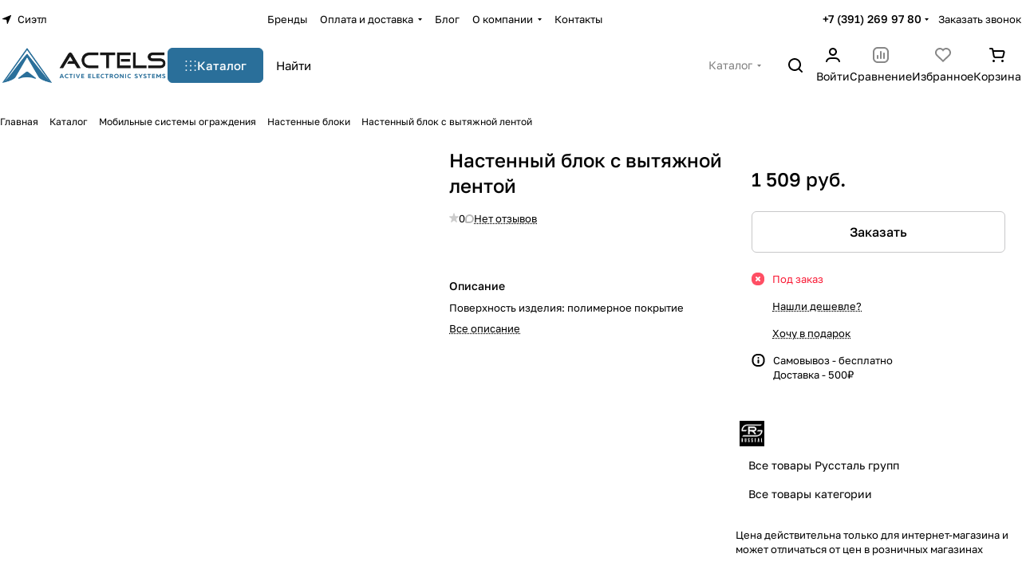

--- FILE ---
content_type: text/html; charset=UTF-8
request_url: https://www.actels.com/catalog/m_s_o/nastennye_bloki/98183/
body_size: 58670
content:
<!DOCTYPE html>
<html xmlns="http://www.w3.org/1999/xhtml" xml:lang="ru" lang="ru" class="  ">
	<head><link rel="canonical" href="https://www.actels.com/catalog/m_s_o/nastennye_bloki/98183/" />
		<title>Настенный блок с вытяжной лентой — купить в Красноярске по официальным ценам в интернет - магазине Actels</title>
		<meta name="viewport" content="initial-scale=1.0, width=device-width, maximum-scale=1" />
		<meta name="HandheldFriendly" content="true" />
		<meta name="yes" content="yes" />
		<meta name="apple-mobile-web-app-status-bar-style" content="black" />
		<meta name="SKYPE_TOOLBAR" content="SKYPE_TOOLBAR_PARSER_COMPATIBLE" />
		<meta http-equiv="Content-Type" content="text/html; charset=UTF-8" />
<meta name="keywords" content="-" />
<meta name="description" content="Настенный блок с вытяжной лентой в Красноярске — надежное решение для безопасности. ✅ Высокая точность, сертифицированное оборудование. В наличии и под заказ, доставка по России. Гарантия, помощь в подборе. Actels — ваш эксперт по безопасности!" />

<link href="/bitrix/js/ui/design-tokens/dist/ui.design-tokens.css?175308708926358"  rel="stylesheet" />
<link href="/bitrix/js/ui/fonts/opensans/ui.font.opensans.css?17530870902555"  rel="stylesheet" />
<link href="/bitrix/js/main/popup/dist/main.popup.bundle.css?175308709729852"  rel="stylesheet" />
<link href="/bitrix/templates/aspro-premier/components/bitrix/catalog/main/style.css?17530871071986"  rel="stylesheet" />
<link href="/bitrix/templates/aspro-premier/css/animation/animate.min.css?175308710652789"  rel="stylesheet" />
<link href="/bitrix/templates/aspro-premier/components/bitrix/catalog.element/main/style.css?17530871071546"  rel="stylesheet" />
<link href="/bitrix/components/aspro/props.group.premier/templates/.default/style.css?17530870873794"  rel="stylesheet" />
<link href="/bitrix/templates/aspro-premier/css/jquery.fancybox.min.css?175308710613058"  rel="stylesheet" />
<link href="/bitrix/templates/aspro-premier/css/fancybox-gallery.min.css?17530871063658"  rel="stylesheet" />
<link href="/bitrix/templates/aspro-premier/css/detail.min.css?17530871061580"  rel="stylesheet" />
<link href="/bitrix/templates/aspro-premier/vendor/css/carousel/swiper/swiper-bundle.min.css?175308710615817"  rel="stylesheet" />
<link href="/bitrix/templates/aspro-premier/css/slider.swiper.min.css?17530871063785"  rel="stylesheet" />
<link href="/bitrix/templates/aspro-premier/css/slider.min.css?1753087106688"  rel="stylesheet" />
<link href="/bitrix/templates/aspro-premier/css/rounded-columns.min.css?17530871061033"  rel="stylesheet" />
<link href="/bitrix/templates/aspro-premier/css/gallery.min.css?17530871066491"  rel="stylesheet" />
<link href="/bitrix/templates/aspro-premier/css/rating.min.css?1753087106210"  rel="stylesheet" />
<link href="/bitrix/templates/aspro-premier/css/conditional/rate.min.css?1753087106653"  rel="stylesheet" />
<link href="/bitrix/templates/aspro-premier/css/reviews.min.css?17530871061030"  rel="stylesheet" />
<link href="/bitrix/templates/aspro-premier/css/share.min.css?17530871061896"  rel="stylesheet" />
<link href="/bitrix/templates/aspro-premier/css/chip.min.css?17530871062768"  rel="stylesheet" />
<link href="/bitrix/templates/aspro-premier/css/conditional/hint.min.css?17530871062107"  rel="stylesheet" />
<link href="/bitrix/templates/aspro-premier/css/conditional/sticker.min.css?17530871061698"  rel="stylesheet" />
<link href="/bitrix/templates/aspro-premier/css/conditional/prices.min.css?17530871061975"  rel="stylesheet" />
<link href="/bitrix/templates/aspro-premier/css/catalog.min.css?17530871068273"  rel="stylesheet" />
<link href="/bitrix/templates/aspro-premier/css/catalog-block.min.css?17530871065573"  rel="stylesheet" />
<link href="/bitrix/templates/aspro-premier/css/back-url.min.css?1753087106611"  rel="stylesheet" />
<link href="/bitrix/panel/main/popup.css?175308708722696"  rel="stylesheet" />
<link href="/bitrix/templates/aspro-premier/css/conditional/catalog-comments.min.css?17530871065402"  rel="stylesheet" />
<link href="/bitrix/templates/aspro-premier/css/conditional/drop.css?17530871062379"  rel="stylesheet" />
<link href="/bitrix/components/bitrix/rating.vote/templates/standart_text/style.css?17530870762223"  rel="stylesheet" />
<link href="/bitrix/components/aspro/catalog.viewed.premier/templates/.default/style.css?17530870871579"  rel="stylesheet" />
<link href="/bitrix/templates/aspro-premier/css/skeleton.css?17530871061944"  rel="stylesheet" />
<link href="/bitrix/templates/aspro-premier/css/bottom-icons-panel.min.css?17530871062212"  rel="stylesheet" />
<link href="/bitrix/templates/aspro-premier/css/fonts/golos-text/css/golos-text.min.css?17530871062176"  data-template-style="true"  rel="stylesheet" />
<link href="/bitrix/templates/aspro-premier/css/lite.bootstrap.css?17530871066889"  data-template-style="true"  rel="stylesheet" />
<link href="/bitrix/templates/aspro-premier/vendor/css/ripple.css?1753087106854"  data-template-style="true"  rel="stylesheet" />
<link href="/bitrix/templates/aspro-premier/css/buttons.css?175308710616841"  data-template-style="true"  rel="stylesheet" />
<link href="/bitrix/templates/aspro-premier/css/svg.css?17530871063489"  data-template-style="true"  rel="stylesheet" />
<link href="/bitrix/templates/aspro-premier/css/header.css?17530871068965"  data-template-style="true"  rel="stylesheet" />
<link href="/bitrix/templates/aspro-premier/css/footer.css?175308710611469"  data-template-style="true"  rel="stylesheet" />
<link href="/bitrix/templates/aspro-premier/css/mobile-header.css?17530871065212"  data-template-style="true"  rel="stylesheet" />
<link href="/bitrix/templates/aspro-premier/css/mobile-menu.css?17530871064070"  data-template-style="true"  rel="stylesheet" />
<link href="/bitrix/templates/aspro-premier/css/header-fixed.css?17530871061620"  data-template-style="true"  rel="stylesheet" />
<link href="/bitrix/templates/aspro-premier/css/page-title-breadcrumb-pagination.css?17530871065431"  data-template-style="true"  rel="stylesheet" />
<link href="/bitrix/templates/aspro-premier/css/social-icons.css?17530871067726"  data-template-style="true"  rel="stylesheet" />
<link href="/bitrix/templates/aspro-premier/css/left-menu.css?17530871063139"  data-template-style="true"  rel="stylesheet" />
<link href="/bitrix/templates/aspro-premier/css/tabs.css?17530871065252"  data-template-style="true"  rel="stylesheet" />
<link href="/bitrix/templates/aspro-premier/css/bg-banner.css?17530871063571"  data-template-style="true"  rel="stylesheet" />
<link href="/bitrix/templates/aspro-premier/css/item-views.css?1753087106443"  data-template-style="true"  rel="stylesheet" />
<link href="/bitrix/templates/aspro-premier/css/autoload/accordion.css?17530871063578"  data-template-style="true"  rel="stylesheet" />
<link href="/bitrix/templates/aspro-premier/css/autoload/base-tags.css?175308710610341"  data-template-style="true"  rel="stylesheet" />
<link href="/bitrix/templates/aspro-premier/css/autoload/category-separator.css?1753087106573"  data-template-style="true"  rel="stylesheet" />
<link href="/bitrix/templates/aspro-premier/css/autoload/countdown.css?17530871061988"  data-template-style="true"  rel="stylesheet" />
<link href="/bitrix/templates/aspro-premier/css/autoload/cross.css?1753087106974"  data-template-style="true"  rel="stylesheet" />
<link href="/bitrix/templates/aspro-premier/css/autoload/dark-light-theme.css?17530871064045"  data-template-style="true"  rel="stylesheet" />
<link href="/bitrix/templates/aspro-premier/css/autoload/flexbox.css?17530871062436"  data-template-style="true"  rel="stylesheet" />
<link href="/bitrix/templates/aspro-premier/css/autoload/fonts.css?17530871061696"  data-template-style="true"  rel="stylesheet" />
<link href="/bitrix/templates/aspro-premier/css/autoload/grid-list.css?17530871066212"  data-template-style="true"  rel="stylesheet" />
<link href="/bitrix/templates/aspro-premier/css/autoload/gutters.css?17530871065114"  data-template-style="true"  rel="stylesheet" />
<link href="/bitrix/templates/aspro-premier/css/autoload/icon-block.css?1753087106549"  data-template-style="true"  rel="stylesheet" />
<link href="/bitrix/templates/aspro-premier/css/autoload/images.css?17530871062427"  data-template-style="true"  rel="stylesheet" />
<link href="/bitrix/templates/aspro-premier/css/autoload/line-block.css?17530871067863"  data-template-style="true"  rel="stylesheet" />
<link href="/bitrix/templates/aspro-premier/css/autoload/mobile-scrolled.css?17530871061254"  data-template-style="true"  rel="stylesheet" />
<link href="/bitrix/templates/aspro-premier/css/autoload/popup.css?17530871066775"  data-template-style="true"  rel="stylesheet" />
<link href="/bitrix/templates/aspro-premier/css/autoload/scroller.css?17530871062249"  data-template-style="true"  rel="stylesheet" />
<link href="/bitrix/templates/aspro-premier/css/autoload/section-toggle.css?17530871062004"  data-template-style="true"  rel="stylesheet" />
<link href="/bitrix/templates/aspro-premier/css/autoload/social-list.css?1753087106382"  data-template-style="true"  rel="stylesheet" />
<link href="/bitrix/templates/aspro-premier/css/autoload/sticky.css?1753087106448"  data-template-style="true"  rel="stylesheet" />
<link href="/bitrix/templates/.default/ajax/ajax.css?1753087107448"  data-template-style="true"  rel="stylesheet" />
<link href="/bitrix/templates/aspro-premier/css/item-action.min.css?17530871061366"  data-template-style="true"  rel="stylesheet" />
<link href="/bitrix/templates/aspro-premier/css/notice.min.css?17530871063001"  data-template-style="true"  rel="stylesheet" />
<link href="/bitrix/templates/aspro-premier/css/scroll_to_top.min.css?17530871063172"  data-template-style="true"  rel="stylesheet" />
<link href="/bitrix/components/aspro/regionality.list.premier/templates/popup_regions/style.css?1753087087195"  data-template-style="true"  rel="stylesheet" />
<link href="/bitrix/templates/aspro-premier/components/bitrix/menu/header/style.css?175308710715516"  data-template-style="true"  rel="stylesheet" />
<link href="/bitrix/templates/aspro-premier/css/conditional/dropdown-select.min.css?17530871062480"  data-template-style="true"  rel="stylesheet" />
<link href="/bitrix/templates/aspro-premier/css/conditional/brands.min.css?17530871061557"  data-template-style="true"  rel="stylesheet" />
<link href="/bitrix/templates/aspro-premier/css/conditional/ui-card.min.css?17530871061801"  data-template-style="true"  rel="stylesheet" />
<link href="/bitrix/templates/aspro-premier/css/conditional/ui-card.ratio.min.css?17530871061712"  data-template-style="true"  rel="stylesheet" />
<link href="/bitrix/templates/aspro-premier/css/conditional/search-title.min.css?17530871064024"  data-template-style="true"  rel="stylesheet" />
<link href="/bitrix/components/aspro/theme.selector.premier/templates/.default/style.css?1753087087637"  data-template-style="true"  rel="stylesheet" />
<link href="/bitrix/templates/aspro-premier/components/bitrix/breadcrumb/main/style.css?1753087107771"  data-template-style="true"  rel="stylesheet" />
<link href="/bitrix/components/aspro/developer.premier/templates/.default/style.css?1753087087804"  data-template-style="true"  rel="stylesheet" />
<link href="/bitrix/components/aspro/marketing.popup/templates/premier/style.css?17530870876359"  data-template-style="true"  rel="stylesheet" />
<link href="/bitrix/templates/aspro-premier/styles.css?175308710721656"  data-template-style="true"  rel="stylesheet" />
<link href="/bitrix/templates/aspro-premier/template_styles.css?175308710719161"  data-template-style="true"  rel="stylesheet" />
<link href="/bitrix/templates/aspro-premier/css/form.css?175308710626441"  data-template-style="true"  rel="stylesheet" />
<link href="/bitrix/templates/aspro-premier/css/colored.css?17530871067966"  data-template-style="true"  rel="stylesheet" />
<link href="/bitrix/templates/aspro-premier/css/responsive.css?17530871061697"  data-template-style="true"  rel="stylesheet" />
<link href="/bitrix/templates/aspro-premier/css/custom.css?1753087106795"  data-template-style="true"  rel="stylesheet" />
<script>if(!window.BX)window.BX={};if(!window.BX.message)window.BX.message=function(mess){if(typeof mess==='object'){for(let i in mess) {BX.message[i]=mess[i];} return true;}};</script>
<script>(window.BX||top.BX).message({"JS_CORE_LOADING":"Загрузка...","JS_CORE_NO_DATA":"- Нет данных -","JS_CORE_WINDOW_CLOSE":"Закрыть","JS_CORE_WINDOW_EXPAND":"Развернуть","JS_CORE_WINDOW_NARROW":"Свернуть в окно","JS_CORE_WINDOW_SAVE":"Сохранить","JS_CORE_WINDOW_CANCEL":"Отменить","JS_CORE_WINDOW_CONTINUE":"Продолжить","JS_CORE_H":"ч","JS_CORE_M":"м","JS_CORE_S":"с","JSADM_AI_HIDE_EXTRA":"Скрыть лишние","JSADM_AI_ALL_NOTIF":"Показать все","JSADM_AUTH_REQ":"Требуется авторизация!","JS_CORE_WINDOW_AUTH":"Войти","JS_CORE_IMAGE_FULL":"Полный размер"});</script>

<script src="/bitrix/js/main/core/core.js?1753087096498479"></script>

<script>BX.Runtime.registerExtension({"name":"main.core","namespace":"BX","loaded":true});</script>
<script>BX.setJSList(["\/bitrix\/js\/main\/core\/core_ajax.js","\/bitrix\/js\/main\/core\/core_promise.js","\/bitrix\/js\/main\/polyfill\/promise\/js\/promise.js","\/bitrix\/js\/main\/loadext\/loadext.js","\/bitrix\/js\/main\/loadext\/extension.js","\/bitrix\/js\/main\/polyfill\/promise\/js\/promise.js","\/bitrix\/js\/main\/polyfill\/find\/js\/find.js","\/bitrix\/js\/main\/polyfill\/includes\/js\/includes.js","\/bitrix\/js\/main\/polyfill\/matches\/js\/matches.js","\/bitrix\/js\/ui\/polyfill\/closest\/js\/closest.js","\/bitrix\/js\/main\/polyfill\/fill\/main.polyfill.fill.js","\/bitrix\/js\/main\/polyfill\/find\/js\/find.js","\/bitrix\/js\/main\/polyfill\/matches\/js\/matches.js","\/bitrix\/js\/main\/polyfill\/core\/dist\/polyfill.bundle.js","\/bitrix\/js\/main\/core\/core.js","\/bitrix\/js\/main\/polyfill\/intersectionobserver\/js\/intersectionobserver.js","\/bitrix\/js\/main\/lazyload\/dist\/lazyload.bundle.js","\/bitrix\/js\/main\/polyfill\/core\/dist\/polyfill.bundle.js","\/bitrix\/js\/main\/parambag\/dist\/parambag.bundle.js"]);
</script>
<script>BX.Runtime.registerExtension({"name":"ui.dexie","namespace":"BX.Dexie3","loaded":true});</script>
<script>BX.Runtime.registerExtension({"name":"ls","namespace":"window","loaded":true});</script>
<script>BX.Runtime.registerExtension({"name":"fx","namespace":"window","loaded":true});</script>
<script>BX.Runtime.registerExtension({"name":"fc","namespace":"window","loaded":true});</script>
<script>BX.Runtime.registerExtension({"name":"pull.protobuf","namespace":"BX","loaded":true});</script>
<script>BX.Runtime.registerExtension({"name":"rest.client","namespace":"window","loaded":true});</script>
<script>(window.BX||top.BX).message({"pull_server_enabled":"N","pull_config_timestamp":0,"shared_worker_allowed":"Y","pull_guest_mode":"N","pull_guest_user_id":0,"pull_worker_mtime":1753087091});(window.BX||top.BX).message({"PULL_OLD_REVISION":"Для продолжения корректной работы с сайтом необходимо перезагрузить страницу."});</script>
<script>BX.Runtime.registerExtension({"name":"pull.client","namespace":"BX","loaded":true});</script>
<script>BX.Runtime.registerExtension({"name":"pull","namespace":"window","loaded":true});</script>
<script>BX.Runtime.registerExtension({"name":"aspro_file_input","namespace":"window","loaded":true});</script>
<script>BX.Runtime.registerExtension({"name":"aspro_cookie","namespace":"window","loaded":true});</script>
<script>BX.Runtime.registerExtension({"name":"aspro_metrika.goals","namespace":"window","loaded":true});</script>
<script>BX.Runtime.registerExtension({"name":"aspro_logo","namespace":"window","loaded":true});</script>
<script>(window.BX||top.BX).message({"ADD_BASKET_PROPS_TITLE":"Выберите свойства, добавляемые в корзину","ADD_BASKET_PROPS_BUTTON_TITLE":"Выбрать"});</script>
<script>BX.Runtime.registerExtension({"name":"aspro_item_action","namespace":"window","loaded":true});</script>
<script>(window.BX||top.BX).message({"NOTICE_ADDED2CART":"В корзине","NOTICE_CLOSE":"Закрыть","NOTICE_MORE":"и ещё #COUNT# #PRODUCTS#","NOTICE_PRODUCT0":"товаров","NOTICE_PRODUCT1":"товар","NOTICE_PRODUCT2":"товара","NOTICE_SERVICE0":"услуг","NOTICE_SERVICE1":"услуга","NOTICE_SERVICE2":"услуги","NOTICE_ERROR":"Ошибка","NOTICE_REQUEST_ERROR":"Ошибка запроса","NOTICE_AUTHORIZED":"Вы успешно авторизовались","NOTICE_ADDED2COMPARE":"В сравнении","NOTICE_ADDED2FAVORITE":"В избранном","NOTICE_ADDED2SUBSCRIBE":"Вы подписались","NOTICE_REMOVED_FROM_COMPARE":"Удалено из сравнения","NOTICE_REMOVED_FROM_FAVORITE":"Удалено из избранного","NOTICE_REMOVED_FROM_SUBSCRIBE":"Удалено из подписки"});</script>
<script>BX.Runtime.registerExtension({"name":"aspro_notice","namespace":"window","loaded":true});</script>
<script>BX.Runtime.registerExtension({"name":"aspro_scroll_to_top","namespace":"window","loaded":true});</script>
<script>BX.Runtime.registerExtension({"name":"aspro_dropdown_select","namespace":"window","loaded":true});</script>
<script>BX.Runtime.registerExtension({"name":"aspro_collaps","namespace":"window","loaded":true});</script>
<script>BX.Runtime.registerExtension({"name":"aspro_brands","namespace":"window","loaded":true});</script>
<script>BX.Runtime.registerExtension({"name":"aspro_ui-card","namespace":"window","loaded":true});</script>
<script>BX.Runtime.registerExtension({"name":"aspro_ui-card.ratio","namespace":"window","loaded":true});</script>
<script>(window.BX||top.BX).message({"CT_BST_SEARCH_BUTTON2":"Найти","SEARCH_IN_SITE_FULL":"По всему сайту","SEARCH_IN_SITE":"Везде","SEARCH_IN_CATALOG_FULL":"По каталогу","SEARCH_IN_CATALOG":"Каталог"});</script>
<script>BX.Runtime.registerExtension({"name":"aspro_searchtitle","namespace":"window","loaded":true});</script>
<script>BX.Runtime.registerExtension({"name":"aspro_fancybox","namespace":"window","loaded":true});</script>
<script>BX.Runtime.registerExtension({"name":"aspro_detail","namespace":"window","loaded":true});</script>
<script>BX.Runtime.registerExtension({"name":"aspro_swiper_init","namespace":"window","loaded":true});</script>
<script>BX.Runtime.registerExtension({"name":"aspro_swiper","namespace":"window","loaded":true});</script>
<script>BX.Runtime.registerExtension({"name":"aspro_swiper_events","namespace":"window","loaded":true});</script>
<script>BX.Runtime.registerExtension({"name":"aspro_rounded_columns","namespace":"window","loaded":true});</script>
<script>BX.Runtime.registerExtension({"name":"aspro_viewed","namespace":"window","loaded":true});</script>
<script>BX.Runtime.registerExtension({"name":"aspro_gallery","namespace":"window","loaded":true});</script>
<script>BX.Runtime.registerExtension({"name":"aspro_stores_amount","namespace":"window","loaded":true});</script>
<script>BX.Runtime.registerExtension({"name":"aspro_rating","namespace":"window","loaded":true});</script>
<script>BX.Runtime.registerExtension({"name":"aspro_rate","namespace":"window","loaded":true});</script>
<script>BX.Runtime.registerExtension({"name":"aspro_reviews","namespace":"window","loaded":true});</script>
<script>BX.Runtime.registerExtension({"name":"aspro_share","namespace":"window","loaded":true});</script>
<script>BX.Runtime.registerExtension({"name":"aspro_chip","namespace":"window","loaded":true});</script>
<script>BX.Runtime.registerExtension({"name":"aspro_hint","namespace":"window","loaded":true});</script>
<script>BX.Runtime.registerExtension({"name":"ui.design-tokens","namespace":"window","loaded":true});</script>
<script>BX.Runtime.registerExtension({"name":"main.pageobject","namespace":"window","loaded":true});</script>
<script>(window.BX||top.BX).message({"JS_CORE_LOADING":"Загрузка...","JS_CORE_NO_DATA":"- Нет данных -","JS_CORE_WINDOW_CLOSE":"Закрыть","JS_CORE_WINDOW_EXPAND":"Развернуть","JS_CORE_WINDOW_NARROW":"Свернуть в окно","JS_CORE_WINDOW_SAVE":"Сохранить","JS_CORE_WINDOW_CANCEL":"Отменить","JS_CORE_WINDOW_CONTINUE":"Продолжить","JS_CORE_H":"ч","JS_CORE_M":"м","JS_CORE_S":"с","JSADM_AI_HIDE_EXTRA":"Скрыть лишние","JSADM_AI_ALL_NOTIF":"Показать все","JSADM_AUTH_REQ":"Требуется авторизация!","JS_CORE_WINDOW_AUTH":"Войти","JS_CORE_IMAGE_FULL":"Полный размер"});</script>
<script>BX.Runtime.registerExtension({"name":"window","namespace":"window","loaded":true});</script>
<script>BX.Runtime.registerExtension({"name":"aspro_catalog_comments","namespace":"window","loaded":true});</script>
<script>BX.Runtime.registerExtension({"name":"aspro_vote","namespace":"window","loaded":true});</script>
<script>(window.BX||top.BX).message({"DROP_FILE":"\u003Cspan\u003EНажмите для загрузки\u003C\/span\u003E или перетащите фото (до #COUNT_FILES# файлов, 1 мб на файл)"});</script>
<script>BX.Runtime.registerExtension({"name":"aspro_drop","namespace":"window","loaded":true});</script>
<script>BX.Runtime.registerExtension({"name":"aspro_uniform","namespace":"window","loaded":true});</script>
<script>BX.Runtime.registerExtension({"name":"ui.fonts.opensans","namespace":"window","loaded":true});</script>
<script>BX.Runtime.registerExtension({"name":"main.popup","namespace":"BX.Main","loaded":true});</script>
<script>BX.Runtime.registerExtension({"name":"popup","namespace":"window","loaded":true});</script>
<script>BX.Runtime.registerExtension({"name":"aspro_stickers","namespace":"window","loaded":true});</script>
<script>BX.Runtime.registerExtension({"name":"aspro_prices","namespace":"window","loaded":true});</script>
<script>BX.Runtime.registerExtension({"name":"aspro_catalog","namespace":"window","loaded":true});</script>
<script>BX.Runtime.registerExtension({"name":"aspro_catalog_block","namespace":"window","loaded":true});</script>
<script>BX.Runtime.registerExtension({"name":"aspro_select_offer_load","namespace":"window","loaded":true});</script>
<script>BX.Runtime.registerExtension({"name":"aspro_input_numeric","namespace":"window","loaded":true});</script>
<script>BX.Runtime.registerExtension({"name":"aspro_back_url","namespace":"window","loaded":true});</script>
<script>BX.Runtime.registerExtension({"name":"aspro_skeleton","namespace":"window","loaded":true});</script>
<script>BX.Runtime.registerExtension({"name":"aspro_bottom_icons_panel","namespace":"window","loaded":true});</script>
<script>(window.BX||top.BX).message({"LANGUAGE_ID":"ru","FORMAT_DATE":"MM\/DD\/YYYY","FORMAT_DATETIME":"MM\/DD\/YYYY H:MI:SS T","COOKIE_PREFIX":"BITRIX_SM","SERVER_TZ_OFFSET":"-18000","UTF_MODE":"Y","SITE_ID":"ak","SITE_DIR":"\/","USER_ID":"","SERVER_TIME":1769023609,"USER_TZ_OFFSET":0,"USER_TZ_AUTO":"Y","bitrix_sessid":"8c4475d955c6da86591616dbb090e9ba"});</script>


<script src="/bitrix/js/ui/dexie/dist/dexie3.bundle.js?1753087088187520"></script>
<script src="/bitrix/js/main/core/core_ls.js?17530870964201"></script>
<script src="/bitrix/js/main/core/core_fx.js?175308709616888"></script>
<script src="/bitrix/js/main/core/core_frame_cache.js?175308709616944"></script>
<script src="/bitrix/js/pull/protobuf/protobuf.js?1753087091274055"></script>
<script src="/bitrix/js/pull/protobuf/model.js?175308709170928"></script>
<script src="/bitrix/js/rest/client/rest.client.js?175308709017414"></script>
<script src="/bitrix/js/pull/client/pull.client.js?175308709183861"></script>
<script src="/bitrix/js/main/ajax.js?175308709635509"></script>
<script src="/bitrix/js/main/pageobject/pageobject.js?1753087097864"></script>
<script src="/bitrix/js/main/core/core_window.js?175308709698766"></script>
<script src="/bitrix/js/main/rating.js?175308709616557"></script>
<script src="/bitrix/js/main/popup/dist/main.popup.bundle.js?1753087097117175"></script>
<script>
					(function () {
						"use strict";

						var counter = function ()
						{
							var cookie = (function (name) {
								var parts = ("; " + document.cookie).split("; " + name + "=");
								if (parts.length == 2) {
									try {return JSON.parse(decodeURIComponent(parts.pop().split(";").shift()));}
									catch (e) {}
								}
							})("BITRIX_CONVERSION_CONTEXT_ak");

							if (cookie && cookie.EXPIRE >= BX.message("SERVER_TIME"))
								return;

							var request = new XMLHttpRequest();
							request.open("POST", "/bitrix/tools/conversion/ajax_counter.php", true);
							request.setRequestHeader("Content-type", "application/x-www-form-urlencoded");
							request.send(
								"SITE_ID="+encodeURIComponent("ak")+
								"&sessid="+encodeURIComponent(BX.bitrix_sessid())+
								"&HTTP_REFERER="+encodeURIComponent(document.referrer)
							);
						};

						if (window.frameRequestStart === true)
							BX.addCustomEvent("onFrameDataReceived", counter);
						else
							BX.ready(counter);
					})();
				</script>
<script>BX.message({'JS_REQUIRED':'Заполните это поле!','JS_FORMAT':'Неверный формат!','JS_FILE_EXT':'Недопустимое расширение файла!','JS_LOGIN_LENGTH':'Минимум 3 символа!','JS_PASSWORD_COPY':'Пароли не совпадают!','JS_PASSWORD_LENGTH':'Минимум 6 символов!','JS_ERROR':'Неверно заполнено поле!','JS_FILE_SIZE':'Максимальный размер 5мб!','JS_FILE_BUTTON_NAME':'Выберите файл','JS_FILE_DEFAULT':'Файл не найден','JS_DATE':'Некорректная дата!','JS_DATETIME':'Некорректная дата/время!','JS_REQUIRED_LICENSES':'Согласитесь с условиями','JS_REQUIRED_OFFER':'Согласитесь с условиями','JS_INVALID_NUMBER':'Неверный номер','JS_INVALID_COUNTRY_CODE':'Неверный код страны','JS_TOO_SHORT':'Номер слишком короткий','JS_TOO_LONG':'Номер слишком длинный','S_CALLBACK':'Заказать звонок','S_QUESTION':'Задать вопрос','S_ASK_QUESTION':'Задать вопрос','S_FEEDBACK':'Оставить отзыв','ERROR_INCLUDE_MODULE_DIGITAL_TITLE':'Ошибка подключения модуля &laquo;Аспро: Премьер&raquo;','ERROR_INCLUDE_MODULE_DIGITAL_TEXT':'Ошибка подключения модуля &laquo;Аспро: Премьер&raquo;.<br />Пожалуйста установите модуль и повторите попытку','S_SERVICES':'Наши услуги','S_SERVICES_SHORT':'Услуги','S_TO_ALL_SERVICES':'Все услуги','S_CATALOG':'Каталог товаров','S_CATALOG_SHORT':'Каталог','S_TO_ALL_CATALOG':'Весь каталог','S_CATALOG_FAVORITES':'Наши товары','S_CATALOG_FAVORITES_SHORT':'Товары','S_NEWS':'Новости','S_TO_ALL_NEWS':'Все новости','S_COMPANY':'О компании','S_OTHER':'Прочее','S_CONTENT':'Контент','T_JS_ARTICLE':'Артикул: ','T_JS_NAME':'Наименование: ','T_JS_PRICE':'Цена: ','T_JS_QUANTITY':'Количество: ','T_JS_SUMM':'Сумма: ','FANCY_CLOSE':'Закрыть','FANCY_NEXT':'Вперед','FANCY_PREV':'Назад','CUSTOM_COLOR_CHOOSE':'Выбрать','CUSTOM_COLOR_CANCEL':'Отмена','S_MOBILE_MENU':'Меню','DIGITAL_T_MENU_BACK':'Назад','DIGITAL_T_MENU_CALLBACK':'Обратная связь','DIGITAL_T_MENU_CONTACTS_TITLE':'Будьте на связи','TITLE_BASKET':'В корзине товаров на #SUMM#','BASKET_SUMM':'#SUMM#','EMPTY_BASKET':'Корзина пуста','TITLE_BASKET_EMPTY':'Корзина пуста','BASKET':'Корзина','SEARCH_TITLE':'Поиск','SOCIAL_TITLE':'Оставайтесь на связи','LOGIN':'Войти','MY_CABINET':'Кабинет','SUBSCRIBE_TITLE':'Будьте всегда в курсе','HEADER_SCHEDULE':'Время работы','SEO_TEXT':'SEO описание','COMPANY_IMG':'Картинка компании','COMPANY_TEXT':'Описание компании','JS_RECAPTCHA_ERROR':'Пройдите проверку','JS_PROCESSING_ERROR':'Согласитесь с условиями!','CONFIG_SAVE_SUCCESS':'Настройки сохранены','CONFIG_SAVE_FAIL':'Ошибка сохранения настроек','CLEAR_FILE':'Отменить','ALL_SECTIONS_PROJECT':'Все проекты','RELOAD_PAGE':'Обновить страницу','REFRESH':'Поменять картинку','RECAPTCHA_TEXT':'Подтвердите, что вы не робот','SHOW':'Еще','HIDE':'Скрыть','FILTER_EXPAND_VALUES':'+ Еще','FILTER_HIDE_VALUES':'Свернуть','COUNTDOWN_SEC':'сек','COUNTDOWN_MIN':'мин','COUNTDOWN_HOUR':'час','COUNTDOWN_DAY0':'дн','COUNTDOWN_DAY1':'дн','COUNTDOWN_DAY2':'дн','COUNTDOWN_WEAK0':'Недель','COUNTDOWN_WEAK1':'Неделя','COUNTDOWN_WEAK2':'Недели','COUNTDOWN_MONTH0':'Месяцев','COUNTDOWN_MONTH1':'Месяц','COUNTDOWN_MONTH2':'Месяца','COUNTDOWN_YEAR0':'Лет','COUNTDOWN_YEAR1':'Год','COUNTDOWN_YEAR2':'Года','COUNTDOWN_COMPACT_SEC':'с','COUNTDOWN_COMPACT_MIN':'м','COUNTDOWN_COMPACT_HOUR':'ч','COUNTDOWN_COMPACT_DAY':'д','COUNTDOWN_COMPACT_WEAK':'н','COUNTDOWN_COMPACT_MONTH':'м','COUNTDOWN_COMPACT_YEAR0':'л','COUNTDOWN_COMPACT_YEAR1':'г','BASKET_PRINT_BUTTON':'Распечатать','BASKET_CLEAR_ALL_BUTTON':'Очистить','BASKET_QUICK_ORDER_BUTTON':'Быстрый заказ','BASKET_CONTINUE_BUTTON':'Продолжить покупки','BASKET_ORDER_BUTTON':'Оформить заказ','SHARE_BUTTON':'Поделиться','BASKET_CHANGE_TITLE':'Ваш заказ','BASKET_CHANGE_LINK':'Изменить','MORE_INFO_SKU':'Купить','ITEM_ECONOMY':'Экономия','ITEM_ARTICLE':'Артикул: ','JS_FORMAT_ORDER':'имеет неверный формат','JS_BASKET_COUNT_TITLE':'В корзине товаров на SUMM','POPUP_VIDEO':'Видео','POPUP_GIFT_TEXT':'Нашли что-то особенное? Намекните другу о подарке!','ORDER_FIO_LABEL':'Ф.И.О.','ORDER_PHONE_LABEL':'Телефон','ORDER_REGISTER_BUTTON':'Регистрация','PRICES_TYPE':'Варианты цен','FILTER_HELPER_VALUES':' знач.','SHOW_MORE_SCU_MAIN':'Еще #COUNT#','SHOW_MORE_SCU_1':'предложение','SHOW_MORE_SCU_2':'предложения','SHOW_MORE_SCU_3':'предложений','PARENT_ITEM_NOT_FOUND':'Не найден основной товар для услуги в корзине. Обновите страницу и попробуйте снова.','S_FAVORITE':'Избранное','S_COMPARE':'Сравнение'})</script>
<style>html {--theme-base-color:#2a6f9a;--theme-base-opacity-color:#2a6f9a1a;--theme-more-color:#2a6f9a;--theme-text-transform:none;--theme-letter-spacing:normal;--theme-button-font-size:0%;--theme-button-color-light:var(--ON_toggle);--theme-button-color-dark:var(--OFF_toggle);--theme-button-padding-2px:0%;--theme-button-padding-1px:0%;--theme-button-border-radius:6px;--theme-sticker-border-radius:4px;--theme-outer-border-radius:12px;--theme-image-border-radius:8px;--theme-more-color-hue:203;--theme-more-color-saturation:57%;--theme-more-color-lightness:38%;--theme-base-color-hue:203;--theme-base-color-saturation:57%;--theme-base-color-lightness:38%;--theme-lightness-hover-diff:-6%;--theme-items-gap:12px;}</style>
<style>html {font-size:16px;--theme-font-family:Golos Text;--theme-font-title-family:var(--theme-font-family);--theme-font-title-weight:500;}</style>
<style>html {--theme-page-width: 1464px;--theme-page-width-padding: 32px}</style>

            <script src="/bitrix/templates/aspro-premier/js/app.js?17530871074940"></script>
            <script data-skip-moving="true" src="/bitrix/js/main/jquery/jquery-3.6.0.min.js"></script>
            <script data-skip-moving="true" src="/bitrix/templates/aspro-premier/js/dotmenu.js?175308710712361"></script>
        
<link href="/bitrix/templates/aspro-premier/css/print.css?175308710617125" data-template-style="true" rel="stylesheet" media="print">
<script>window.lazySizesConfig = window.lazySizesConfig || {};lazySizesConfig.loadMode = 1;lazySizesConfig.expand = 200;lazySizesConfig.expFactor = 1;lazySizesConfig.hFac = 0.1;window.lazySizesConfig.loadHidden = false;</script>
<script src="/bitrix/templates/aspro-premier/vendor/ls.unveilhooks.min.js" data-skip-moving="true" defer=""></script>
<script src="/bitrix/templates/aspro-premier/vendor/lazysizes.min.js" data-skip-moving="true" defer=""></script>
<link rel="apple-touch-icon" sizes="180x180" href="/include/apple-touch-icon.png" />
<meta property="og:description" content="Поверхность изделия: полимерное покрытие" />
<meta property="og:image" content="https://www.actels.com/upload/CPremier/219/fcms82tocrn72l06cwdwnhnrz26jy8ks.png" />
<link rel="image_src" href="https://www.actels.com/upload/CPremier/219/fcms82tocrn72l06cwdwnhnrz26jy8ks.png"  />
<meta property="og:title" content="Настенный блок с вытяжной лентой — купить в Красноярске по официальным ценам в интернет - магазине Actels" />
<meta property="og:type" content="website" />
<meta property="og:url" content="https://www.actels.com/catalog/m_s_o/nastennye_bloki/98183/" />



<script src="/bitrix/templates/aspro-premier/js/observer.js?17530871077026"></script>
<script src="/bitrix/templates/aspro-premier/js/lite.bootstrap.js?175308710719575"></script>
<script src="/bitrix/templates/aspro-premier/vendor/jquery.cookie.js?17530871072426"></script>
<script src="/bitrix/templates/aspro-premier/vendor/jquery.validate.min.js?175308710622254"></script>
<script src="/bitrix/templates/aspro-premier/vendor/js/ripple.js?17530871064702"></script>
<script src="/bitrix/templates/aspro-premier/js/detectmobilebrowser.js?17530871072203"></script>
<script src="/bitrix/templates/aspro-premier/js/matchMedia.js?17530871071585"></script>
<script src="/bitrix/templates/aspro-premier/js/jquery.actual.min.js?17530871071239"></script>
<script src="/bitrix/templates/aspro-premier/js/jquery.plugin.min.js?17530871073356"></script>
<script src="/bitrix/templates/aspro-premier/js/jqModal.js?175308710711182"></script>
<script src="/bitrix/templates/aspro-premier/js/jquery.countdown.min.js?175308710721419"></script>
<script src="/bitrix/templates/aspro-premier/js/jquery.countdown-ru.js?17530871071885"></script>
<script src="/bitrix/templates/aspro-premier/js/scrollTabs.js?175308710714271"></script>
<script src="/bitrix/templates/aspro-premier/js/conditional/file-input.js?17530871071272"></script>
<script src="/bitrix/templates/aspro-premier/js/autoload/accordion.js?1753087107853"></script>
<script src="/bitrix/templates/aspro-premier/js/autoload/controls.js?17530871074401"></script>
<script src="/bitrix/templates/aspro-premier/js/autoload/dropdown-product.js?17530871071447"></script>
<script src="/bitrix/templates/aspro-premier/js/autoload/section-toggle.js?17530871071832"></script>
<script src="/bitrix/templates/aspro-premier/js/autoload/tabs-history.js?17530871071664"></script>
<script src="/bitrix/templates/aspro-premier/js/general.js?1753087107145820"></script>
<script src="/bitrix/templates/aspro-premier/js/mobile.js?175308710729699"></script>
<script src="/bitrix/templates/aspro-premier/js/custom.js?1753087107100"></script>
<script src="/bitrix/templates/aspro-premier/js/metrika.goals.min.js?17530871077001"></script>
<script src="/bitrix/templates/aspro-premier/js/logo.min.js?17530871073052"></script>
<script src="/bitrix/templates/aspro-premier/js/item-action.min.js?175308710729879"></script>
<script src="/bitrix/templates/aspro-premier/js/notice.min.js?175308710716413"></script>
<script src="/bitrix/templates/aspro-premier/js/scroll_to_top.min.js?17530871072367"></script>
<script src="/bitrix/templates/aspro-premier/components/bitrix/menu/header/script.js?17530871073972"></script>
<script src="/bitrix/templates/aspro-premier/js/conditional/collaps.js?1753087107590"></script>
<script src="/bitrix/templates/aspro-premier/js/phones.js?17530871071316"></script>
<script src="/bitrix/components/bitrix/search.title/script.js?175308707610542"></script>
<script src="/bitrix/templates/aspro-premier/js/conditional/searchtitle.js?175308710717608"></script>
<script src="/bitrix/components/aspro/theme.selector.premier/templates/.default/script.js?17530870877768"></script>
<script src="/bitrix/templates/aspro-premier/components/bitrix/menu/left/script.js?17530871071294"></script>
<script src="/bitrix/templates/aspro-premier/components/bitrix/menu/bottom/script.js?1753087107470"></script>
<script src="/bitrix/components/aspro/developer.premier/templates/.default/script.js?17530870874457"></script>
<script src="/bitrix/templates/aspro-premier/js/jquery.inputmask.bundle.min.js?175308710770933"></script>
<script src="/bitrix/templates/aspro-premier/js/jquery.history.js?175308710721571"></script>
<script src="/bitrix/templates/aspro-premier/components/bitrix/catalog.element/main/script.js?1753087107485"></script>
<script src="/bitrix/templates/aspro-premier/js/jquery.fancybox.min.js?175308710767390"></script>
<script src="/bitrix/templates/aspro-premier/js/slider.swiper.min.js?17530871071707"></script>
<script src="/bitrix/templates/aspro-premier/vendor/js/carousel/swiper/swiper-bundle.min.js?1753087106158093"></script>
<script src="/bitrix/templates/aspro-premier/js/slider.swiper.galleryEvents.min.js?1753087107968"></script>
<script src="/bitrix/templates/aspro-premier/js/viewed.min.js?17530871071669"></script>
<script src="/bitrix/templates/aspro-premier/js/gallery.min.js?1753087107913"></script>
<script src="/bitrix/templates/aspro-premier/js/conditional/stores_amount.min.js?1753087107923"></script>
<script src="/bitrix/templates/aspro-premier/js/conditional/hint.min.js?1753087107515"></script>
<script src="/bitrix/templates/aspro-premier/js/jquery.uniform.min.js?17530871078308"></script>
<script src="/bitrix/templates/aspro-premier/components/bitrix/sale.gift.main.products/main/script.js?17530871073862"></script>
<script src="/bitrix/templates/aspro-premier/components/bitrix/sale.gift.product/main/script.js?175308710749458"></script>
<script src="/bitrix/templates/aspro-premier/js/conditional/prices.min.js?1753087107420"></script>
<script src="/bitrix/templates/aspro-premier/js/select_offer_load.min.js?1753087107230"></script>
<script src="/bitrix/templates/aspro-premier/components/bitrix/catalog.section/catalog_block/script.js?17530871072844"></script>
<script src="/bitrix/templates/aspro-premier/js/conditional/input_numeric.js?17530871071261"></script>
<script src="/bitrix/templates/aspro-premier/js/conditional/catalog-comments.min.js?175308710710140"></script>
<script src="/bitrix/templates/aspro-premier/js/conditional/vote.min.js?17530871071288"></script>
<script src="/bitrix/templates/aspro-premier/js/conditional/drop.js?17530871076289"></script>
<script src="/bitrix/components/aspro/marketing.popup/templates/premier/js/jqmInit.js?17530870875704"></script>
<script src="/bitrix/components/aspro/marketing.popup/js/script.js?17530870876256"></script>
<script>var _ba = _ba || []; _ba.push(["aid", "bb5f835c9de2173c18645967b867e04f"]); _ba.push(["host", "www.actels.com"]); (function() {var ba = document.createElement("script"); ba.type = "text/javascript"; ba.async = true;ba.src = (document.location.protocol == "https:" ? "https://" : "http://") + "bitrix.info/ba.js";var s = document.getElementsByTagName("script")[0];s.parentNode.insertBefore(ba, s);})();</script>
<script>new Image().src='https://www.vam-mebel.ru/bitrix/spread.php?s=QklUUklYX1NNX0dVRVNUX0lEATcyMjA3NjgBMTgwMDEyNzYwOAEvAQEBAkJJVFJJWF9TTV9MQVNUX1ZJU0lUATIxLjAxLjIwMjYgMTQ6MjY6NDgBMTgwMDEyNzYwOAEvAQEBAg%3D%3D&k=9e245b29cc8eb40c194b5f6e249f3f1a';
new Image().src='https://barmebel.ru/bitrix/spread.php?s=QklUUklYX1NNX0dVRVNUX0lEATcyMjA3NjgBMTgwMDEyNzYwOAEvAQEBAkJJVFJJWF9TTV9MQVNUX1ZJU0lUATIxLjAxLjIwMjYgMTQ6MjY6NDgBMTgwMDEyNzYwOAEvAQEBAg%3D%3D&k=9e245b29cc8eb40c194b5f6e249f3f1a';
new Image().src='https://бармебель.рф/bitrix/spread.php?s=QklUUklYX1NNX0dVRVNUX0lEATcyMjA3NjgBMTgwMDEyNzYwOAEvAQEBAkJJVFJJWF9TTV9MQVNUX1ZJU0lUATIxLjAxLjIwMjYgMTQ6MjY6NDgBMTgwMDEyNzYwOAEvAQEBAg%3D%3D&k=9e245b29cc8eb40c194b5f6e249f3f1a';
</script>


				<style>html {--header-height:127px;}</style>                        <script data-skip-moving="true">
            var solutionName = 'arPremierOptions';
            var arAsproOptions = window[solutionName] = ({});
            var arAsproCounters = {};
            var arBasketItems = {};
        </script>
        <script src="/bitrix/templates/aspro-premier/js/setTheme.php?site_id=ak&site_dir=/" data-skip-moving="true"></script>
        <script>

        if (arAsproOptions.SITE_ADDRESS) {
            arAsproOptions.SITE_ADDRESS = arAsproOptions.SITE_ADDRESS.replace(/'/g, "");
        }

        window.basketJSParams = window.basketJSParams || [];
                BX.message({'MIN_ORDER_PRICE_TEXT':'<b>Минимальная сумма заказа #PRICE#<\/b><br/>Пожалуйста, добавьте еще товаров в корзину','LICENSES_TEXT':'Продолжая, вы соглашаетесь с <a href=\"/include/licenses_detail.php\" target=\"_blank\">политикой конфиденциальности<\/a>','OFFER_TEXT':'Продолжая, вы соглашаетесь с <a href=\"/include/offer_detail.php\" target=\"_blank\">публичной офертой<\/a>'});
        arAsproOptions.PAGES.FRONT_PAGE = window[solutionName].PAGES.FRONT_PAGE = "";
        arAsproOptions.PAGES.BASKET_PAGE = window[solutionName].PAGES.BASKET_PAGE = "";
        arAsproOptions.PAGES.ORDER_PAGE = window[solutionName].PAGES.ORDER_PAGE = "";
        arAsproOptions.PAGES.PERSONAL_PAGE = window[solutionName].PAGES.PERSONAL_PAGE = "";
        arAsproOptions.PAGES.CATALOG_PAGE = window[solutionName].PAGES.CATALOG_PAGE = "1";
        </script>
        <!--'start_frame_cache_options-block'-->            <script>
            var arAsproCounters = {'BASKET':{'ITEMS':[],'COUNT':'0','TITLE':'Корзина пуста'},'DELAY':{'ITEMS':[],'COUNT':'0'},'NOT_AVAILABLE':{'ITEMS':[],'COUNT':'0'},'COMPARE':{'ITEMS':[],'COUNT':'0','TITLE':'Список сравниваемых элементов'},'FAVORITE':{'ITEMS':[],'COUNT':'0','TITLE':'Избранные товары'},'SUBSCRIBE':{'ITEMS':[],'COUNT':'0','TITLE':'Подписка на товары'},'SERVICE':{'ITEMS':[],'COUNT':'0','TITLE':''}};
            </script>
            <!--'end_frame_cache_options-block'-->			  <meta name="google-site-verification" content="GrHetceD7STaowrPWCxsf1AtGsH7iPWuTFEkITxaR2c" />
	  <meta name="google-site-verification" content="Bs-fa6koqdk_WC8WKr_IskV_m6Ll7cUu7UC-va7CAg8" />
  </head>
	<body class="block-wo-title  site_ak   side_left hide_menu_page region_confirm_normal header_fill_ fixed_y mfixed_y mfixed_view_always title_position_left mmenu_leftside mheader-v1 footer-v2 fill_bg_ header-v1 title-v1 bottom-icons-panel_y catalog-img-aspect-vertical grey-bg-goods-y with_order with_cabinet with_phones theme-light" id="main" data-site="/">
		<div class="bx_areas"></div>

		
		


				
		<div class="layout layout--left-column- flex-1">
			<div class="layout__right-column flexbox">
				<div id="panel"></div>
				
				<div class="body relative  hover_">
					<div class="body_media"></div>

										<div class="headers-container">
						<div class="title-v1" data-ajax-block="HEADER" data-ajax-callback="headerInit">
														
<header class="header header--narrow  ">
	<div class="header__inner header__inner--no-pt header__inner--bordered">
				
<div class="header__top-part header__section--transparent" data-ajax-load-block="HEADER_TOP_PART">
    <div class="maxwidth-theme">
        <div class="line-block line-block--gap line-block--gap-16 line-block--gap line-block--justify-between ">
                                                        		<div class="line-block__item icon-block--with_icon" data-ajax-load-block="HEADER_TOGGLE_REGION">
													<!--'start_frame_cache_header-regionality-block1'--><div class="regions relative no-pointer-events">
				<button type="button" class="regions__chooser js_city_chooser btn--no-btn-appearance color-dark-parent-all fill-dark-light-block">
					<i class="svg inline icon-block__icon icon-block__icon--sm banner-light-icon-fill fill-dark-target inline " aria-hidden="true"><svg width="11" height="11" ><use xlink:href="/bitrix/templates/aspro-premier/images/svg/header_icons.svg?1753087106#region-sm"></use></svg></i>											<span class="regions__name icon-block__text font_13 color-dark-target link-opacity-color">
							Сиэтл						</span>
									</button>
			</div><!--'end_frame_cache_header-regionality-block1'-->					
					</div>

		                        

                        <div class="line-block__item header-menu header-menu--long dotted-flex-1 hide-dotted">
                <nav class="mega-menu sliced">
                    
<div class="catalog_icons_">
	<div class="header-menu__wrapper">
								<div class="header-menu__item unvisible header-menu__item--first color-dark-parent fill-dark-parent-all">
														<a class="header-menu__link header-menu__link--top-level color-dark-target rounded-x light-opacity-hover dark_link fill-dark-light-block link-button-color-target" href="/info/brands/" title="Бренды">
																		
												<span class="header-menu__title-wrapper icon-block flex-1 font_13">
							<span class="header-menu__title flex-1">
								Бренды							</span>
													</span>
											</a>
																			</div>
											<div class="header-menu__item unvisible header-menu__item--dropdown color-dark-parent fill-dark-parent-all">
														<a class="header-menu__link header-menu__link--top-level color-dark-target rounded-x light-opacity-hover dark_link fill-dark-light-block link-button-color-target" href="/help/" title="Оплата и доставка">
																		
												<span class="header-menu__title-wrapper icon-block flex-1 font_13">
							<span class="header-menu__title flex-1">
								Оплата и доставка							</span>
															<i class="svg inline icon-block__icon icon-block__icon--dropdown header-menu__wide-submenu-right-arrow banner-light-icon-fill fill-dark-target fill-button-color-target inline " aria-hidden="true"><svg width="5" height="3" ><use xlink:href="/bitrix/templates/aspro-premier/images/svg/arrows.svg?1753087106#down"></use></svg></i>													</span>
											</a>
																						<div class="header-menu__dropdown-menu dropdown-menu-wrapper dropdown-menu-wrapper--visible theme-root dropdown-menu-wrapper--woffset">
						<div class="dropdown-menu-inner rounded-x">
							
							
							
														
														<ul class="header-menu__dropdown-menu-inner">
																																														<li class="header-menu__dropdown-item">
																						<a class="dropdown-menu-item no-decoration font_15 button-rounded-x fill-dark-light line-block line-block--gap line-block--gap-16" href="/help/payment/">
												Условия оплаты																							</a>

																					</li>
																																																							<li class="header-menu__dropdown-item">
																						<a class="dropdown-menu-item no-decoration font_15 button-rounded-x fill-dark-light line-block line-block--gap line-block--gap-16" href="/help/delivery/">
												Условия доставки																							</a>

																					</li>
																																																							<li class="header-menu__dropdown-item">
																						<a class="dropdown-menu-item no-decoration font_15 button-rounded-x fill-dark-light line-block line-block--gap line-block--gap-16" href="/help/warranty/">
												Гарантия на товар																							</a>

																					</li>
																								</ul>

							
							
													</div>
					</div>
											</div>
											<div class="header-menu__item unvisible color-dark-parent fill-dark-parent-all">
														<a class="header-menu__link header-menu__link--top-level color-dark-target rounded-x light-opacity-hover dark_link fill-dark-light-block link-button-color-target" href="/blog/" title="Блог">
																		
												<span class="header-menu__title-wrapper icon-block flex-1 font_13">
							<span class="header-menu__title flex-1">
								Блог							</span>
													</span>
											</a>
																			</div>
											<div class="header-menu__item unvisible header-menu__item--dropdown color-dark-parent fill-dark-parent-all">
														<a class="header-menu__link header-menu__link--top-level color-dark-target rounded-x light-opacity-hover dark_link fill-dark-light-block link-button-color-target" href="/company/" title="О компании">
																		
												<span class="header-menu__title-wrapper icon-block flex-1 font_13">
							<span class="header-menu__title flex-1">
								О компании							</span>
															<i class="svg inline icon-block__icon icon-block__icon--dropdown header-menu__wide-submenu-right-arrow banner-light-icon-fill fill-dark-target fill-button-color-target inline " aria-hidden="true"><svg width="5" height="3" ><use xlink:href="/bitrix/templates/aspro-premier/images/svg/arrows.svg?1753087106#down"></use></svg></i>													</span>
											</a>
																						<div class="header-menu__dropdown-menu dropdown-menu-wrapper dropdown-menu-wrapper--visible theme-root dropdown-menu-wrapper--woffset">
						<div class="dropdown-menu-inner rounded-x">
							
							
							
														
														<ul class="header-menu__dropdown-menu-inner">
																																														<li class="header-menu__dropdown-item">
																						<a class="dropdown-menu-item no-decoration font_15 button-rounded-x fill-dark-light line-block line-block--gap line-block--gap-16" href="/company/index.php">
												О компании																							</a>

																					</li>
																																																							<li class="header-menu__dropdown-item">
																						<a class="dropdown-menu-item no-decoration font_15 button-rounded-x fill-dark-light line-block line-block--gap line-block--gap-16" href="/company/news/">
												Новости																							</a>

																					</li>
																																																							<li class="header-menu__dropdown-item">
																						<a class="dropdown-menu-item no-decoration font_15 button-rounded-x fill-dark-light line-block line-block--gap line-block--gap-16" href="/company/vacancy/">
												Вакансии																							</a>

																					</li>
																																																							<li class="header-menu__dropdown-item">
																						<a class="dropdown-menu-item no-decoration font_15 button-rounded-x fill-dark-light line-block line-block--gap line-block--gap-16" href="/include/licenses_detail.php">
												Политика конфиденциальности																							</a>

																					</li>
																								</ul>

							
							
													</div>
					</div>
											</div>
											<div class="header-menu__item unvisible header-menu__item--last color-dark-parent fill-dark-parent-all">
														<a class="header-menu__link header-menu__link--top-level color-dark-target rounded-x light-opacity-hover dark_link fill-dark-light-block link-button-color-target" href="/contacts/" title="Контакты">
																		
												<span class="header-menu__title-wrapper icon-block flex-1 font_13">
							<span class="header-menu__title flex-1">
								Контакты							</span>
													</span>
											</a>
																			</div>
					
					<div class="header-menu__item header-menu__item--more-items unvisible">
				<div class="header-menu__link banner-light-icon-fill fill-dark-light light-opacity-hover">
					<span class="font_22">
						<i class="svg inline fill-dark-target fill-button-color-target inline " aria-hidden="true"><svg width="15" height="3" ><use xlink:href="/bitrix/templates/aspro-premier/images/svg/header_icons.svg?1753087106#dots-15-3"></use></svg></i>					</span>
				</div>

				<div class="header-menu__dropdown-menu dropdown-menu-wrapper dropdown-menu-wrapper--visible dropdown-menu-wrapper--woffset theme-root">
					<ul class="header-menu__more-items-list dropdown-menu-inner rounded-x"></ul>
				</div>
			</div>
			</div>
</div>
<script data-skip-moving="true">
	if (typeof topMenuAction !== 'function'){
		function topMenuAction() {
			if (typeof CheckTopMenuDotted !== 'function'){
				let timerID = setInterval(function(){
					if (typeof CheckTopMenuDotted === 'function'){
						CheckTopMenuDotted();
						clearInterval(timerID);
					}
				}, 100);
			} else {
				CheckTopMenuDotted();
			}
		}
	}
</script>
                </nav>
            </div>
            
                                    		<div class="line-block__item no-shrinked" data-ajax-load-block="HEADER_TOGGLE_PHONE">
													<div class="">
							<div class="phones">
																<div class="phones__phones-wrapper">
									<div class="phones__inner fill-theme-parent phones__inner--with_dropdown">
			<a 
			class="phones__phone-link phones__phone-first dark_link font_14 fw-500 banner-light-text menu-light-text icon-block__name" 
			href="javascript:;"
			onclick="return false;"
		>
		   +7 (391) 269 97 80		</a>

		<div class="phones__dropdown p p--20 outer-rounded-x theme-root">
			<div class="dropdown dropdown--relative dropdown--no-shadow">
				<div class="flexbox gap gap--24 dropdown--top-reverse">
					<div class="phones__dropdown-items phones__dropdown-items--phones dropdown--top-reverse flexbox gap gap--20">
													<div class="phones__dropdown-item ">
								<a class="dark_link flexbox flexbox--direction-row flexbox--justify-between  phones__phone-link--no_descript" rel="nofollow" href="javascript:;">
									<span class="phones__phone-link-text flexbox dropdown--top-reverse gap gap--2">
										<span class="phones__phone-title font_14 fw-500">+7 (391) 269 97 80</span>
										
																			</span>
									
																	</a>
							</div>
													<div class="phones__dropdown-item ">
								<a class="dark_link flexbox flexbox--direction-row flexbox--justify-between  phones__phone-link--no_descript" rel="nofollow" href="tel:88006004073">
									<span class="phones__phone-link-text flexbox dropdown--top-reverse gap gap--2">
										<span class="phones__phone-title font_14 fw-500">8 (800) 600 40 73</span>
										
																			</span>
									
																	</a>
							</div>
											</div>
		
											<div class="phones__dropdown-items phones__dropdown-items--additional-b dropdown--top-reverse flexbox gap gap--20">
															<div class="phones__dropdown-item phones__dropdown-item--callback">	<button class="animate-load btn btn-default btn-sm btn-wide" data-event="jqm" data-param-id="44" data-name="callback">
		Заказать звонок	</button>
</div>													</div>
									</div>
			</div>
	
							<div class="dropdown dropdown--relative dropdown--no-shadow dropdown--top-reverse">
																		<div class="phones__dropdown-items phones__dropdown-items--additional-d dropdown--top-reverse flexbox gap gap--12">
																	<div class="phones__dropdown-item phones__dropdown-item--email">

            <div class="email__title phones__dropdown-title font_13 secondary-color">
            E-mail        </div>
    
    <div class="phones__dropdown-value color_dark">
        
        <div
         class="email__text font_14"        >
            <a class="no-decoration" href="mailto:actels@leksmo.ru">actels@leksmo.ru</a>        </div>
    </div>

</div>																	<div class="phones__dropdown-item phones__dropdown-item--address">

            <div class="address__title phones__dropdown-title font_13 secondary-color">
            Адрес        </div>
    
    <div class="phones__dropdown-value color_dark">
        
        <div
         class="address__text font_14"        >
            г. Красноярск ул. Дудинская 1        </div>
    </div>

</div>																	<div class="phones__dropdown-item phones__dropdown-item--schedule">

            <div class="schedule__title phones__dropdown-title font_13 secondary-color">
            Режим работы        </div>
    
    <div class="phones__dropdown-value color_dark">
        
        <div
         class="schedule__text font_14"        >
            Пн. – Вс.: с 10:00 до 19:00        </div>
    </div>

</div>																																</div>
															</div>
					</div>

					<span class="more-arrow banner-light-icon-fill menu-light-icon-fill fill-dark-light-block">
				<i class="svg inline  inline " aria-hidden="true"><svg width="5" height="3" ><use xlink:href="/bitrix/templates/aspro-premier/images/svg/arrows.svg?1753087106#down"></use></svg></i>			</span>
			</div>								</div>

																	<div class="color-dark-parent">
										<button type="button" class="phones__callback btn--no-btn-appearance animate-load link-opacity-color color-dark-target hide-1200" data-event="jqm" data-param-id="44" data-name="callback">
											Заказать звонок										</button>
									</div>
															</div>
						</div>
					
					</div>

		            
                                    		<div class="line-block__item hidden" data-ajax-load-block="HEADER_TOGGLE_LANG">
					</div>

		            
                                    		<div class="line-block__item hidden" data-ajax-load-block="HEADER_TOGGLE_THEME_SELECTOR">
					</div>

		                    </div>
    </div>
</div>
				
						<div class="header__main-part part-with-search line-block line-block--gap"  data-ajax-load-block="HEADER_MAIN_PART">
			<div class="maxwidth-theme">
				<div class="line-block line-block--gap line-block--gap-32 flex-1 part-with-search__inner ">
										<div class="line-block__item line-block line-block--column line-block--gap no-shrinked">
						<div class="logo  line-block__item no-shrinked">
							<!--'start_frame_cache_header-buffered-logo1'--><a class="menu-light-icon-fill banner-light-icon-fill flexbox flexbox--justify-center flexbox--align-center height-100 width-100" href="/"><img src="/upload/CPremier/219/fcms82tocrn72l06cwdwnhnrz26jy8ks.png" alt="Актелс" title="Актелс" data-src="" class="img-responsive" /></a><!--'end_frame_cache_header-buffered-logo1'-->						</div>
					</div>
					
																	<div class="line-block__item no-shrinked hide-1300" data-ajax-load-block="HEADER_TOGGLE_SLOGAN">
																				<div class="slogan font_13">
								<div class="slogan__text color_dark color_dark--opacity">
									Системы безопасности и охраны в Красноярске								</div>
							</div>
												
					</div>

												
										<div class="line-block__item flex-1 header__search">
						<div class="line-block line-block--gap line-block--gap-16 part-with-search__inner">
																						<div class="line-block__item header__burger menu-dropdown-offset">
									<nav class="mega-menu">
										
<div class="catalog_icons_">
	<div class="header-menu__wrapper">
								<div class="header-menu__item unvisible header-menu__item--first header-menu__item--last header-menu__item--dropdown header-menu__item--wide active color-dark-parent fill-dark-parent-all">
														<button type="button" class="header-menu__link--only-catalog fill-use-button-color btn btn-default btn--no-rippple btn-lg">
						<span class="icon-block line-block line-block--gap line-block--gap-12" title="Каталог">
							<span class="icon-block__icon icon-block__icon--no-offset">
								<i class="svg inline fill-button-color-target inline " aria-hidden="true"><svg width="14" height="13" ><use xlink:href="/bitrix/templates/aspro-premier/images/svg/header_icons.svg?1753087106#burger"></use></svg></i>							</span>
                                                            <span class="header-menu__title-wrapper icon-block flex-1 font_15">
                                    <span class="header-menu__title flex-1">
                                        Каталог                                    </span>
                                </span>
                            						</span>
					</button>
																						<div class="header-menu__dropdown-menu dropdown-menu-wrapper dropdown-menu-wrapper--visible theme-root">
						<div class="dropdown-menu-inner header-menu__wide-limiter scrollbar rounded-x">
																					<div class="maxwidth-theme pt pt--16 pb pb--8">
							
							
															<div class="header-menu__wide-wrapper line-block line-block--row-reverse line-block--gap line-block--gap-32 line-block--align-flex-start pt pt--8 pb pb--8">
							
																																							<div class="header-menu__wide-right-part no-shrinked pt pb sticky">
										<div class="line-block__item line-block line-block--column line-block--align-normal line-block--gap line-block--gap-20">
																							<div class="line-block__item"><div class="side_banners">
					<div class="ui-card ui-card--image-scale cover cover--full image-rounded-x" >
			<div class="ui-card__image ui-card__image--ratio-264-320">
				<img  src="[data-uri]" data-src="/upload/iblock/dee/4hc6gk9dng7tmj2wj6jhd5jyo1lrur4i.png" class="lazyload ui-card__img img" alt="Стойка ограждения с лентой" title="Стойка ограждения с лентой" decoding="async">
			</div>
			
			<div class="ui-card__info ui-card__info--absolute ui-card__info--absolute-off-20 flexbox gap gap--4">
					
				<div class="switcher-title color_light lineclamp-2 z-index-1">
					Стойка ограждения с лентой				</div>
			</div>

							<a href="/catalog/m_s_o/" class="ui-card__link"></a>
					</div>
	</div></div>
											
																					</div>
									</div>
															
														<ul class="header-menu__dropdown-menu-inner header-menu__dropdown-menu--grids">
																																				<li class="header-menu__dropdown-item header-menu__dropdown-item--with-dropdown has_img line-block line-block--gap line-block--gap-20 line-block--align-normal pr pr--20">
								<div class="header-menu__dropdown-item-img header-menu__dropdown-item-img--lg header-menu__dropdown-item-img--cover rounded overflow-block no-shrinked line-block__item">
				<div class="header-menu__dropdown-item-img-inner">
					<a href="/catalog/a_mtd/">
													<img class="lazyload "  src="[data-uri]" data-src="/upload/resize_cache/iblock/9d5/108_108_0/mkpzvau2xsc6w0bfvcj2n2dy6ne40ejf.png" alt="Арочные металлодетекторы / металлоискатели" title="Арочные металлодетекторы / металлоискатели" height="72" width="72" />
											</a>
				</div>
			</div>
			
	<div class="header-menu__wide-item-wrapper flex-1 line-block__item line-block line-block--column line-block--align-normal line-block--gap line-block--gap-12">
		<a class="header-menu__wide-child-link underline-hover font_16 link switcher-title line-block__item line-block line-block--gap line-block--gap-16 lineclamp-3" href="/catalog/a_mtd/">
			<span class="header-menu__wide-child-link-text link">Арочные металлодетекторы / металлоискатели</span>
							<i class="svg inline fill-dark-light header-menu__wide-submenu-right-arrow only_more_items icon-block__dropdown-icon icon-block__dropdown-icon--wide icon-block__icon--no-offset inline " aria-hidden="true"><svg width="5" height="3" ><use xlink:href="/bitrix/templates/aspro-premier/images/svg/arrows.svg?1753087106#down"></use></svg></i>					</a>
								<ul class="header-menu__wide-submenu line-block__item line-block line-block--column line-block--gap line-block--gap-8 line-block--align-normal">
														<li class="header-menu__wide-submenu-item font_14 rounded-x line-block__item" >
						<div class="header-menu__wide-submenu-item-inner relative">
														<a class="header-menu__wide-child-link primary-color no-decoration lineclamp-3" href="/catalog/a_mtd/amtd_garrett_security/">
								<span class="header-menu__wide-submenu-item-name link underline-hover">Garrett Security</span>															</a>
													</div>
					</li>
																			<li class="header-menu__wide-submenu-item font_14 rounded-x line-block__item" >
						<div class="header-menu__wide-submenu-item-inner relative">
														<a class="header-menu__wide-child-link primary-color no-decoration lineclamp-3" href="/catalog/a_mtd/amtd_smartskan/">
								<span class="header-menu__wide-submenu-item-name link underline-hover">SmartSkan</span>															</a>
													</div>
					</li>
																			<li class="header-menu__wide-submenu-item font_14 rounded-x line-block__item" >
						<div class="header-menu__wide-submenu-item-inner relative">
														<a class="header-menu__wide-child-link primary-color no-decoration lineclamp-3" href="/catalog/a_mtd/amtd_ultrascan/">
								<span class="header-menu__wide-submenu-item-name link underline-hover">UltraScan (super scanner)</span>															</a>
													</div>
					</li>
																			<li class="header-menu__wide-submenu-item header-menu__wide-submenu-item--last header-menu__wide-submenu-item--with-dropdown font_14 rounded-x line-block__item" >
						<div class="header-menu__wide-submenu-item-inner relative">
														<a class="header-menu__wide-child-link primary-color no-decoration lineclamp-3" href="/catalog/a_mtd/amtd_blockpost/">
								<span class="header-menu__wide-submenu-item-name link underline-hover">БЛОКПОСТ</span>&nbsp;&nbsp;&nbsp;&nbsp;&nbsp;&nbsp;<button type="button" class="btn--no-btn-appearance toggle_block icon-block__icon icon-block__icon--no-offset"><i class="svg inline header-menu__wide-submenu-right-arrow menu-arrow stroke-dark-light inline " aria-hidden="true"><svg width="8" height="5" ><use xlink:href="/bitrix/templates/aspro-premier/images/svg/arrows.svg?1753087106#down-hollow"></use></svg></i></button>
																									<i class="svg inline fill-dark-light header-menu__wide-submenu-right-arrow only_more_items inline " aria-hidden="true"><svg width="5" height="3" ><use xlink:href="/bitrix/templates/aspro-premier/images/svg/arrows.svg?1753087106#down"></use></svg></i>															</a>
															<div class="submenu-wrapper" style="display:none">
									<ul class="header-menu__wide-submenu pt pt--8 pb pb--8 pl pl--8 line-block line-block--column line-block--align-normal line-block--gap line-block--gap-8">
																					<li class="header-menu__wide-submenu-item">
												<div class="header-menu__wide-submenu-item-inner">
													<a class="font_14 link underline-hover primary-color lineclamp-3 header-menu__wide-child-link" href="/catalog/a_mtd/amtd_blockpost/aksessuary_dlya_arochnykh_metallodetektorov_blokpost/"><span class="header-menu__wide-submenu-item-name">Аксессуары для арочных металлодетекторов Блокпост</span></a>
												</div>
											</li>
																			</ul>
								</div>
													</div>
					</li>
									
							</ul>
			</div>
</li>
																																													<li class="header-menu__dropdown-item has_img line-block line-block--gap line-block--gap-20 line-block--align-normal pr pr--20">
								<div class="header-menu__dropdown-item-img header-menu__dropdown-item-img--lg header-menu__dropdown-item-img--cover rounded overflow-block no-shrinked line-block__item">
				<div class="header-menu__dropdown-item-img-inner">
					<a href="/catalog/kabiny_dezinfektsii/">
													<img class="lazyload "  src="[data-uri]" data-src="/upload/resize_cache/iblock/198/108_108_0/t3et8igh79rch3efz4gu7dj4ori11d7q.jpg" alt="Кабины дезинфекции" title="Кабины дезинфекции" height="72" width="72" />
											</a>
				</div>
			</div>
			
	<div class="header-menu__wide-item-wrapper flex-1 line-block__item line-block line-block--column line-block--align-normal line-block--gap line-block--gap-12">
		<a class="header-menu__wide-child-link underline-hover font_16 link switcher-title line-block__item line-block line-block--gap line-block--gap-16 lineclamp-3" href="/catalog/kabiny_dezinfektsii/">
			<span class="header-menu__wide-child-link-text link">Кабины дезинфекции</span>
					</a>
			</div>
</li>
																																													<li class="header-menu__dropdown-item header-menu__dropdown-item--with-dropdown has_img line-block line-block--gap line-block--gap-20 line-block--align-normal pr pr--20">
								<div class="header-menu__dropdown-item-img header-menu__dropdown-item-img--lg header-menu__dropdown-item-img--cover rounded overflow-block no-shrinked line-block__item">
				<div class="header-menu__dropdown-item-img-inner">
					<a href="/catalog/r_mtd/">
													<img class="lazyload "  src="[data-uri]" data-src="/upload/resize_cache/iblock/144/108_108_0/1uthicpi43dd3fsqbkd11la8m2fsvwt1.jpg" alt="Ручные металлодетекторы / металлоискатели" title="Ручные металлодетекторы / металлоискатели" height="72" width="72" />
											</a>
				</div>
			</div>
			
	<div class="header-menu__wide-item-wrapper flex-1 line-block__item line-block line-block--column line-block--align-normal line-block--gap line-block--gap-12">
		<a class="header-menu__wide-child-link underline-hover font_16 link switcher-title line-block__item line-block line-block--gap line-block--gap-16 lineclamp-3" href="/catalog/r_mtd/">
			<span class="header-menu__wide-child-link-text link">Ручные металлодетекторы / металлоискатели</span>
							<i class="svg inline fill-dark-light header-menu__wide-submenu-right-arrow only_more_items icon-block__dropdown-icon icon-block__dropdown-icon--wide icon-block__icon--no-offset inline " aria-hidden="true"><svg width="5" height="3" ><use xlink:href="/bitrix/templates/aspro-premier/images/svg/arrows.svg?1753087106#down"></use></svg></i>					</a>
								<ul class="header-menu__wide-submenu line-block__item line-block line-block--column line-block--gap line-block--gap-8 line-block--align-normal">
														<li class="header-menu__wide-submenu-item font_14 rounded-x line-block__item" >
						<div class="header-menu__wide-submenu-item-inner relative">
														<a class="header-menu__wide-child-link primary-color no-decoration lineclamp-3" href="/catalog/r_mtd/rmtd_garrett_security/">
								<span class="header-menu__wide-submenu-item-name link underline-hover">Garrett Security</span>															</a>
													</div>
					</li>
																			<li class="header-menu__wide-submenu-item font_14 rounded-x line-block__item" >
						<div class="header-menu__wide-submenu-item-inner relative">
														<a class="header-menu__wide-child-link primary-color no-decoration lineclamp-3" href="/catalog/r_mtd/rmtd_smartskan/">
								<span class="header-menu__wide-submenu-item-name link underline-hover">SmartSkan</span>															</a>
													</div>
					</li>
																			<li class="header-menu__wide-submenu-item font_14 rounded-x line-block__item" >
						<div class="header-menu__wide-submenu-item-inner relative">
														<a class="header-menu__wide-child-link primary-color no-decoration lineclamp-3" href="/catalog/r_mtd/rmtd_sphinx/">
								<span class="header-menu__wide-submenu-item-name link underline-hover">Sphinx</span>															</a>
													</div>
					</li>
																			<li class="header-menu__wide-submenu-item font_14 rounded-x line-block__item" >
						<div class="header-menu__wide-submenu-item-inner relative">
														<a class="header-menu__wide-child-link primary-color no-decoration lineclamp-3" href="/catalog/r_mtd/rmtd_ultrascan/">
								<span class="header-menu__wide-submenu-item-name link underline-hover">UltraScan (super scanner)</span>															</a>
													</div>
					</li>
																			<li class="header-menu__wide-submenu-item header-menu__wide-submenu-item--last font_14 rounded-x line-block__item" >
						<div class="header-menu__wide-submenu-item-inner relative">
														<a class="header-menu__wide-child-link primary-color no-decoration lineclamp-3" href="/catalog/r_mtd/rmtd_blokpost/">
								<span class="header-menu__wide-submenu-item-name link underline-hover">БЛОКПОСТ</span>															</a>
													</div>
					</li>
									
							</ul>
			</div>
</li>
																																													<li class="header-menu__dropdown-item header-menu__dropdown-item--with-dropdown has_img line-block line-block--gap line-block--gap-20 line-block--align-normal pr pr--20">
								<div class="header-menu__dropdown-item-img header-menu__dropdown-item-img--lg header-menu__dropdown-item-img--cover rounded overflow-block no-shrinked line-block__item">
				<div class="header-menu__dropdown-item-img-inner">
					<a href="/catalog/tyrniket/">
													<img class="lazyload "  src="[data-uri]" data-src="/upload/resize_cache/iblock/f08/108_108_0/uxzhjxtbk8kwavi4d12hstnalpynepp3.jpg" alt="Турникеты" title="Турникеты" height="72" width="72" />
											</a>
				</div>
			</div>
			
	<div class="header-menu__wide-item-wrapper flex-1 line-block__item line-block line-block--column line-block--align-normal line-block--gap line-block--gap-12">
		<a class="header-menu__wide-child-link underline-hover font_16 link switcher-title line-block__item line-block line-block--gap line-block--gap-16 lineclamp-3" href="/catalog/tyrniket/">
			<span class="header-menu__wide-child-link-text link">Турникеты</span>
							<i class="svg inline fill-dark-light header-menu__wide-submenu-right-arrow only_more_items icon-block__dropdown-icon icon-block__dropdown-icon--wide icon-block__icon--no-offset inline " aria-hidden="true"><svg width="5" height="3" ><use xlink:href="/bitrix/templates/aspro-premier/images/svg/arrows.svg?1753087106#down"></use></svg></i>					</a>
								<ul class="header-menu__wide-submenu line-block__item line-block line-block--column line-block--gap line-block--gap-8 line-block--align-normal">
														<li class="header-menu__wide-submenu-item font_14 rounded-x line-block__item" >
						<div class="header-menu__wide-submenu-item-inner relative">
														<a class="header-menu__wide-child-link primary-color no-decoration lineclamp-3" href="/catalog/tyrniket/dopolnitelnoe_oborudovanie/">
								<span class="header-menu__wide-submenu-item-name link underline-hover">Дополнительное оборудование</span>															</a>
													</div>
					</li>
																			<li class="header-menu__wide-submenu-item header-menu__wide-submenu-item--with-dropdown font_14 rounded-x line-block__item" >
						<div class="header-menu__wide-submenu-item-inner relative">
														<a class="header-menu__wide-child-link primary-color no-decoration lineclamp-3" href="/catalog/tyrniket/kalitki_i_ograzhdeniya/">
								<span class="header-menu__wide-submenu-item-name link underline-hover">Калитки и ограждения</span>&nbsp;&nbsp;&nbsp;&nbsp;&nbsp;&nbsp;<button type="button" class="btn--no-btn-appearance toggle_block icon-block__icon icon-block__icon--no-offset"><i class="svg inline header-menu__wide-submenu-right-arrow menu-arrow stroke-dark-light inline " aria-hidden="true"><svg width="8" height="5" ><use xlink:href="/bitrix/templates/aspro-premier/images/svg/arrows.svg?1753087106#down-hollow"></use></svg></i></button>
																									<i class="svg inline fill-dark-light header-menu__wide-submenu-right-arrow only_more_items inline " aria-hidden="true"><svg width="5" height="3" ><use xlink:href="/bitrix/templates/aspro-premier/images/svg/arrows.svg?1753087106#down"></use></svg></i>															</a>
															<div class="submenu-wrapper" style="display:none">
									<ul class="header-menu__wide-submenu pt pt--8 pb pb--8 pl pl--8 line-block line-block--column line-block--align-normal line-block--gap line-block--gap-8">
																					<li class="header-menu__wide-submenu-item">
												<div class="header-menu__wide-submenu-item-inner">
													<a class="font_14 link underline-hover primary-color lineclamp-3 header-menu__wide-child-link" href="/catalog/tyrniket/kalitki_i_ograzhdeniya/blokpost/"><span class="header-menu__wide-submenu-item-name">БЛОКПОСТ</span></a>
												</div>
											</li>
																			</ul>
								</div>
													</div>
					</li>
																			<li class="header-menu__wide-submenu-item header-menu__wide-submenu-item--with-dropdown font_14 rounded-x line-block__item" >
						<div class="header-menu__wide-submenu-item-inner relative">
														<a class="header-menu__wide-child-link primary-color no-decoration lineclamp-3" href="/catalog/tyrniket/polnorostovye/">
								<span class="header-menu__wide-submenu-item-name link underline-hover">Полноростовые</span>&nbsp;&nbsp;&nbsp;&nbsp;&nbsp;&nbsp;<button type="button" class="btn--no-btn-appearance toggle_block icon-block__icon icon-block__icon--no-offset"><i class="svg inline header-menu__wide-submenu-right-arrow menu-arrow stroke-dark-light inline " aria-hidden="true"><svg width="8" height="5" ><use xlink:href="/bitrix/templates/aspro-premier/images/svg/arrows.svg?1753087106#down-hollow"></use></svg></i></button>
																									<i class="svg inline fill-dark-light header-menu__wide-submenu-right-arrow only_more_items inline " aria-hidden="true"><svg width="5" height="3" ><use xlink:href="/bitrix/templates/aspro-premier/images/svg/arrows.svg?1753087106#down"></use></svg></i>															</a>
															<div class="submenu-wrapper" style="display:none">
									<ul class="header-menu__wide-submenu pt pt--8 pb pb--8 pl pl--8 line-block line-block--column line-block--align-normal line-block--gap line-block--gap-8">
																					<li class="header-menu__wide-submenu-item">
												<div class="header-menu__wide-submenu-item-inner">
													<a class="font_14 link underline-hover primary-color lineclamp-3 header-menu__wide-child-link" href="/catalog/tyrniket/polnorostovye/_oma/"><span class="header-menu__wide-submenu-item-name">OMA</span></a>
												</div>
											</li>
																					<li class="header-menu__wide-submenu-item">
												<div class="header-menu__wide-submenu-item-inner">
													<a class="font_14 link underline-hover primary-color lineclamp-3 header-menu__wide-child-link" href="/catalog/tyrniket/polnorostovye/oxgard2/"><span class="header-menu__wide-submenu-item-name">OXGARD</span></a>
												</div>
											</li>
																					<li class="header-menu__wide-submenu-item">
												<div class="header-menu__wide-submenu-item-inner">
													<a class="font_14 link underline-hover primary-color lineclamp-3 header-menu__wide-child-link" href="/catalog/tyrniket/polnorostovye/blokpost_polnorostovye/"><span class="header-menu__wide-submenu-item-name">БЛОКПОСТ полноростовые</span></a>
												</div>
											</li>
																			</ul>
								</div>
													</div>
					</li>
																			<li class="header-menu__wide-submenu-item header-menu__wide-submenu-item--with-dropdown font_14 rounded-x line-block__item" >
						<div class="header-menu__wide-submenu-item-inner relative">
														<a class="header-menu__wide-child-link primary-color no-decoration lineclamp-3" href="/catalog/tyrniket/s_raspashnymi_stvorkami/">
								<span class="header-menu__wide-submenu-item-name link underline-hover">С распашными створками</span>&nbsp;&nbsp;&nbsp;&nbsp;&nbsp;&nbsp;<button type="button" class="btn--no-btn-appearance toggle_block icon-block__icon icon-block__icon--no-offset"><i class="svg inline header-menu__wide-submenu-right-arrow menu-arrow stroke-dark-light inline " aria-hidden="true"><svg width="8" height="5" ><use xlink:href="/bitrix/templates/aspro-premier/images/svg/arrows.svg?1753087106#down-hollow"></use></svg></i></button>
																									<i class="svg inline fill-dark-light header-menu__wide-submenu-right-arrow only_more_items inline " aria-hidden="true"><svg width="5" height="3" ><use xlink:href="/bitrix/templates/aspro-premier/images/svg/arrows.svg?1753087106#down"></use></svg></i>															</a>
															<div class="submenu-wrapper" style="display:none">
									<ul class="header-menu__wide-submenu pt pt--8 pb pb--8 pl pl--8 line-block line-block--column line-block--align-normal line-block--gap line-block--gap-8">
																					<li class="header-menu__wide-submenu-item">
												<div class="header-menu__wide-submenu-item-inner">
													<a class="font_14 link underline-hover primary-color lineclamp-3 header-menu__wide-child-link" href="/catalog/tyrniket/s_raspashnymi_stvorkami/oma_/"><span class="header-menu__wide-submenu-item-name">OMA</span></a>
												</div>
											</li>
																					<li class="header-menu__wide-submenu-item">
												<div class="header-menu__wide-submenu-item-inner">
													<a class="font_14 link underline-hover primary-color lineclamp-3 header-menu__wide-child-link" href="/catalog/tyrniket/s_raspashnymi_stvorkami/oxgard1/"><span class="header-menu__wide-submenu-item-name">OXGARD</span></a>
												</div>
											</li>
																					<li class="header-menu__wide-submenu-item">
												<div class="header-menu__wide-submenu-item-inner">
													<a class="font_14 link underline-hover primary-color lineclamp-3 header-menu__wide-child-link" href="/catalog/tyrniket/s_raspashnymi_stvorkami/blokpost___/"><span class="header-menu__wide-submenu-item-name">БЛОКПОСТ</span></a>
												</div>
											</li>
																			</ul>
								</div>
													</div>
					</li>
																			<li class="header-menu__wide-submenu-item header-menu__wide-submenu-item--with-dropdown font_14 rounded-x line-block__item" >
						<div class="header-menu__wide-submenu-item-inner relative">
														<a class="header-menu__wide-child-link primary-color no-decoration lineclamp-3" href="/catalog/tyrniket/tripody_elektronnye_prokhodnye/">
								<span class="header-menu__wide-submenu-item-name link underline-hover">Триподы, электронные проходные</span>&nbsp;&nbsp;&nbsp;&nbsp;&nbsp;&nbsp;<button type="button" class="btn--no-btn-appearance toggle_block icon-block__icon icon-block__icon--no-offset"><i class="svg inline header-menu__wide-submenu-right-arrow menu-arrow stroke-dark-light inline " aria-hidden="true"><svg width="8" height="5" ><use xlink:href="/bitrix/templates/aspro-premier/images/svg/arrows.svg?1753087106#down-hollow"></use></svg></i></button>
																									<i class="svg inline fill-dark-light header-menu__wide-submenu-right-arrow only_more_items inline " aria-hidden="true"><svg width="5" height="3" ><use xlink:href="/bitrix/templates/aspro-premier/images/svg/arrows.svg?1753087106#down"></use></svg></i>															</a>
															<div class="submenu-wrapper" style="display:none">
									<ul class="header-menu__wide-submenu pt pt--8 pb pb--8 pl pl--8 line-block line-block--column line-block--align-normal line-block--gap line-block--gap-8">
																					<li class="header-menu__wide-submenu-item">
												<div class="header-menu__wide-submenu-item-inner">
													<a class="font_14 link underline-hover primary-color lineclamp-3 header-menu__wide-child-link" href="/catalog/tyrniket/tripody_elektronnye_prokhodnye/carddex/"><span class="header-menu__wide-submenu-item-name">CARDDEX</span></a>
												</div>
											</li>
																					<li class="header-menu__wide-submenu-item">
												<div class="header-menu__wide-submenu-item-inner">
													<a class="font_14 link underline-hover primary-color lineclamp-3 header-menu__wide-child-link" href="/catalog/tyrniket/tripody_elektronnye_prokhodnye/omat/"><span class="header-menu__wide-submenu-item-name">OMA</span></a>
												</div>
											</li>
																					<li class="header-menu__wide-submenu-item">
												<div class="header-menu__wide-submenu-item-inner">
													<a class="font_14 link underline-hover primary-color lineclamp-3 header-menu__wide-child-link" href="/catalog/tyrniket/tripody_elektronnye_prokhodnye/oxgard/"><span class="header-menu__wide-submenu-item-name">OXGARD</span></a>
												</div>
											</li>
																					<li class="header-menu__wide-submenu-item">
												<div class="header-menu__wide-submenu-item-inner">
													<a class="font_14 link underline-hover primary-color lineclamp-3 header-menu__wide-child-link" href="/catalog/tyrniket/tripody_elektronnye_prokhodnye/blokpost_tripody/"><span class="header-menu__wide-submenu-item-name">БЛОКПОСТ Триподы</span></a>
												</div>
											</li>
																			</ul>
								</div>
													</div>
					</li>
																			<li class="header-menu__wide-submenu-item header-menu__wide-submenu-item--last header-menu__wide-submenu-item--with-dropdown font_14 rounded-x line-block__item" >
						<div class="header-menu__wide-submenu-item-inner relative">
														<a class="header-menu__wide-child-link primary-color no-decoration lineclamp-3" href="/catalog/tyrniket/tumbovye/">
								<span class="header-menu__wide-submenu-item-name link underline-hover">Тумбовые</span>&nbsp;&nbsp;&nbsp;&nbsp;&nbsp;&nbsp;<button type="button" class="btn--no-btn-appearance toggle_block icon-block__icon icon-block__icon--no-offset"><i class="svg inline header-menu__wide-submenu-right-arrow menu-arrow stroke-dark-light inline " aria-hidden="true"><svg width="8" height="5" ><use xlink:href="/bitrix/templates/aspro-premier/images/svg/arrows.svg?1753087106#down-hollow"></use></svg></i></button>
																									<i class="svg inline fill-dark-light header-menu__wide-submenu-right-arrow only_more_items inline " aria-hidden="true"><svg width="5" height="3" ><use xlink:href="/bitrix/templates/aspro-premier/images/svg/arrows.svg?1753087106#down"></use></svg></i>															</a>
															<div class="submenu-wrapper" style="display:none">
									<ul class="header-menu__wide-submenu pt pt--8 pb pb--8 pl pl--8 line-block line-block--column line-block--align-normal line-block--gap line-block--gap-8">
																					<li class="header-menu__wide-submenu-item">
												<div class="header-menu__wide-submenu-item-inner">
													<a class="font_14 link underline-hover primary-color lineclamp-3 header-menu__wide-child-link" href="/catalog/tyrniket/tumbovye/turnikety_blokpost/"><span class="header-menu__wide-submenu-item-name">Турникеты БЛОКПОСТ</span></a>
												</div>
											</li>
																			</ul>
								</div>
													</div>
					</li>
									
							</ul>
			</div>
</li>
																																													<li class="header-menu__dropdown-item header-menu__dropdown-item--with-dropdown has_img line-block line-block--gap line-block--gap-20 line-block--align-normal pr pr--20">
								<div class="header-menu__dropdown-item-img header-menu__dropdown-item-img--lg header-menu__dropdown-item-img--cover rounded overflow-block no-shrinked line-block__item">
				<div class="header-menu__dropdown-item-img-inner">
					<a href="/catalog/kartopriyemniki/">
													<img class="lazyload "  src="[data-uri]" data-src="/upload/resize_cache/iblock/07d/108_108_0/qc4pfvgchhil7y3k931fcjqcgwbe3ul4.png" alt="Картоприёмники" title="Картоприёмники" height="72" width="72" />
											</a>
				</div>
			</div>
			
	<div class="header-menu__wide-item-wrapper flex-1 line-block__item line-block line-block--column line-block--align-normal line-block--gap line-block--gap-12">
		<a class="header-menu__wide-child-link underline-hover font_16 link switcher-title line-block__item line-block line-block--gap line-block--gap-16 lineclamp-3" href="/catalog/kartopriyemniki/">
			<span class="header-menu__wide-child-link-text link">Картоприёмники</span>
							<i class="svg inline fill-dark-light header-menu__wide-submenu-right-arrow only_more_items icon-block__dropdown-icon icon-block__dropdown-icon--wide icon-block__icon--no-offset inline " aria-hidden="true"><svg width="5" height="3" ><use xlink:href="/bitrix/templates/aspro-premier/images/svg/arrows.svg?1753087106#down"></use></svg></i>					</a>
								<ul class="header-menu__wide-submenu line-block__item line-block line-block--column line-block--gap line-block--gap-8 line-block--align-normal">
														<li class="header-menu__wide-submenu-item font_14 rounded-x line-block__item" >
						<div class="header-menu__wide-submenu-item-inner relative">
														<a class="header-menu__wide-child-link primary-color no-decoration lineclamp-3" href="/catalog/kartopriyemniki/oxgardss/">
								<span class="header-menu__wide-submenu-item-name link underline-hover">OXGARD</span>															</a>
													</div>
					</li>
																			<li class="header-menu__wide-submenu-item header-menu__wide-submenu-item--last font_14 rounded-x line-block__item" >
						<div class="header-menu__wide-submenu-item-inner relative">
														<a class="header-menu__wide-child-link primary-color no-decoration lineclamp-3" href="/catalog/kartopriyemniki/oma11/">
								<span class="header-menu__wide-submenu-item-name link underline-hover">OMA</span>															</a>
													</div>
					</li>
									
							</ul>
			</div>
</li>
																																													<li class="header-menu__dropdown-item header-menu__dropdown-item--with-dropdown active has_img line-block line-block--gap line-block--gap-20 line-block--align-normal pr pr--20">
								<div class="header-menu__dropdown-item-img header-menu__dropdown-item-img--lg header-menu__dropdown-item-img--cover rounded overflow-block no-shrinked line-block__item">
				<div class="header-menu__dropdown-item-img-inner">
					<a href="/catalog/m_s_o/">
													<img class="lazyload "  src="[data-uri]" data-src="/upload/resize_cache/iblock/15f/108_108_0/7myy8qsm4ediy4m98jpjkb8lc8o374a0.png" alt="Мобильные системы ограждения" title="Мобильные системы ограждения" height="72" width="72" />
											</a>
				</div>
			</div>
			
	<div class="header-menu__wide-item-wrapper flex-1 line-block__item line-block line-block--column line-block--align-normal line-block--gap line-block--gap-12">
		<a class="header-menu__wide-child-link underline-hover font_16 link switcher-title line-block__item line-block line-block--gap line-block--gap-16 lineclamp-3" href="/catalog/m_s_o/">
			<span class="header-menu__wide-child-link-text link">Мобильные системы ограждения</span>
							<i class="svg inline fill-dark-light header-menu__wide-submenu-right-arrow only_more_items icon-block__dropdown-icon icon-block__dropdown-icon--wide icon-block__icon--no-offset inline " aria-hidden="true"><svg width="5" height="3" ><use xlink:href="/bitrix/templates/aspro-premier/images/svg/arrows.svg?1753087106#down"></use></svg></i>					</a>
								<ul class="header-menu__wide-submenu line-block__item line-block line-block--column line-block--gap line-block--gap-8 line-block--align-normal">
														<li class="header-menu__wide-submenu-item font_14 rounded-x line-block__item" >
						<div class="header-menu__wide-submenu-item-inner relative">
														<a class="header-menu__wide-child-link primary-color no-decoration lineclamp-3" href="/catalog/m_s_o/industrialnye_stoyki_s_vytyazhnoy_lentoy/">
								<span class="header-menu__wide-submenu-item-name link underline-hover">Индустриальные стойки с вытяжной лентой</span>															</a>
													</div>
					</li>
																			<li class="header-menu__wide-submenu-item font_14 rounded-x line-block__item" >
						<div class="header-menu__wide-submenu-item-inner relative">
														<a class="header-menu__wide-child-link primary-color no-decoration lineclamp-3" href="/catalog/m_s_o/lenty_vydvizhnye/">
								<span class="header-menu__wide-submenu-item-name link underline-hover">Ленты выдвижные</span>															</a>
													</div>
					</li>
																			<li class="header-menu__wide-submenu-item active font_14 rounded-x line-block__item" >
						<div class="header-menu__wide-submenu-item-inner relative">
														<a class="header-menu__wide-child-link fw-500 no-decoration lineclamp-3" href="/catalog/m_s_o/nastennye_bloki/">
								<span class="header-menu__wide-submenu-item-name link underline-hover">Настенные блоки</span>															</a>
													</div>
					</li>
																			<li class="header-menu__wide-submenu-item font_14 rounded-x line-block__item" >
						<div class="header-menu__wide-submenu-item-inner relative">
														<a class="header-menu__wide-child-link primary-color no-decoration lineclamp-3" href="/catalog/m_s_o/ograzhdeniya_pod_kanat/">
								<span class="header-menu__wide-submenu-item-name link underline-hover">Ограждения под канат</span>															</a>
													</div>
					</li>
																			<li class="header-menu__wide-submenu-item header-menu__wide-submenu-item--last font_14 rounded-x line-block__item" >
						<div class="header-menu__wide-submenu-item-inner relative">
														<a class="header-menu__wide-child-link primary-color no-decoration lineclamp-3" href="/catalog/m_s_o/ograzhdeniya_s_vytyazhnoy_lentoy/">
								<span class="header-menu__wide-submenu-item-name link underline-hover">Ограждения с вытяжной лентой</span>															</a>
													</div>
					</li>
									
							</ul>
			</div>
</li>
																																													<li class="header-menu__dropdown-item header-menu__dropdown-item--with-dropdown has_img line-block line-block--gap line-block--gap-20 line-block--align-normal pr pr--20">
								<div class="header-menu__dropdown-item-img header-menu__dropdown-item-img--lg header-menu__dropdown-item-img--cover rounded overflow-block no-shrinked line-block__item">
				<div class="header-menu__dropdown-item-img-inner">
					<a href="/catalog/kalitki/">
													<img class="lazyload "  src="[data-uri]" data-src="/upload/resize_cache/iblock/d10/108_108_0/n2f2t1icqvuw3vywtdljuero29nsqfpt.png" alt="Ограждения, калитки" title="Ограждения, калитки" height="72" width="72" />
											</a>
				</div>
			</div>
			
	<div class="header-menu__wide-item-wrapper flex-1 line-block__item line-block line-block--column line-block--align-normal line-block--gap line-block--gap-12">
		<a class="header-menu__wide-child-link underline-hover font_16 link switcher-title line-block__item line-block line-block--gap line-block--gap-16 lineclamp-3" href="/catalog/kalitki/">
			<span class="header-menu__wide-child-link-text link">Ограждения, калитки</span>
							<i class="svg inline fill-dark-light header-menu__wide-submenu-right-arrow only_more_items icon-block__dropdown-icon icon-block__dropdown-icon--wide icon-block__icon--no-offset inline " aria-hidden="true"><svg width="5" height="3" ><use xlink:href="/bitrix/templates/aspro-premier/images/svg/arrows.svg?1753087106#down"></use></svg></i>					</a>
								<ul class="header-menu__wide-submenu line-block__item line-block line-block--column line-block--gap line-block--gap-8 line-block--align-normal">
														<li class="header-menu__wide-submenu-item header-menu__wide-submenu-item--with-dropdown font_14 rounded-x line-block__item" >
						<div class="header-menu__wide-submenu-item-inner relative">
														<a class="header-menu__wide-child-link primary-color no-decoration lineclamp-3" href="/catalog/kalitki/oma/">
								<span class="header-menu__wide-submenu-item-name link underline-hover">OMA</span>&nbsp;&nbsp;&nbsp;&nbsp;&nbsp;&nbsp;<button type="button" class="btn--no-btn-appearance toggle_block icon-block__icon icon-block__icon--no-offset"><i class="svg inline header-menu__wide-submenu-right-arrow menu-arrow stroke-dark-light inline " aria-hidden="true"><svg width="8" height="5" ><use xlink:href="/bitrix/templates/aspro-premier/images/svg/arrows.svg?1753087106#down-hollow"></use></svg></i></button>
																									<i class="svg inline fill-dark-light header-menu__wide-submenu-right-arrow only_more_items inline " aria-hidden="true"><svg width="5" height="3" ><use xlink:href="/bitrix/templates/aspro-premier/images/svg/arrows.svg?1753087106#down"></use></svg></i>															</a>
															<div class="submenu-wrapper" style="display:none">
									<ul class="header-menu__wide-submenu pt pt--8 pb pb--8 pl pl--8 line-block line-block--column line-block--align-normal line-block--gap line-block--gap-8">
																					<li class="header-menu__wide-submenu-item">
												<div class="header-menu__wide-submenu-item-inner">
													<a class="font_14 link underline-hover primary-color lineclamp-3 header-menu__wide-child-link" href="/catalog/kalitki/oma/kalitki1/"><span class="header-menu__wide-submenu-item-name">Калитки</span></a>
												</div>
											</li>
																					<li class="header-menu__wide-submenu-item">
												<div class="header-menu__wide-submenu-item-inner">
													<a class="font_14 link underline-hover primary-color lineclamp-3 header-menu__wide-child-link" href="/catalog/kalitki/oma/stvorki_tvistera_iz_truby_d_38_mm_a_400_mm/"><span class="header-menu__wide-submenu-item-name">Створки ТВИСТЕРа из трубы D=38 мм (A=400 мм)</span></a>
												</div>
											</li>
																					<li class="header-menu__wide-submenu-item">
												<div class="header-menu__wide-submenu-item-inner">
													<a class="font_14 link underline-hover primary-color lineclamp-3 header-menu__wide-child-link" href="/catalog/kalitki/oma/stvorki_tvistera_iz_truby_d_38_mm_a_600_mm/"><span class="header-menu__wide-submenu-item-name">Створки ТВИСТЕРа из трубы D=38 мм (A=600 мм)</span></a>
												</div>
											</li>
																					<li class="header-menu__wide-submenu-item">
												<div class="header-menu__wide-submenu-item-inner">
													<a class="font_14 link underline-hover primary-color lineclamp-3 header-menu__wide-child-link" href="/catalog/kalitki/oma/stvorki_tvistera_raspashnye/"><span class="header-menu__wide-submenu-item-name">Створки ТВИСТЕРа распашные</span></a>
												</div>
											</li>
																					<li class="header-menu__wide-submenu-item">
												<div class="header-menu__wide-submenu-item-inner">
													<a class="font_14 link underline-hover primary-color lineclamp-3 header-menu__wide-child-link" href="/catalog/kalitki/oma/stoyki/"><span class="header-menu__wide-submenu-item-name">Стойки</span></a>
												</div>
											</li>
																					<li class="header-menu__wide-submenu-item">
												<div class="header-menu__wide-submenu-item-inner">
													<a class="font_14 link underline-hover primary-color lineclamp-3 header-menu__wide-child-link" href="/catalog/kalitki/oma/stekla_ograzhdeniy/"><span class="header-menu__wide-submenu-item-name">СТЕКЛА ограждений</span></a>
												</div>
											</li>
																					<li class="header-menu__wide-submenu-item">
												<div class="header-menu__wide-submenu-item-inner">
													<a class="font_14 link underline-hover primary-color lineclamp-3 header-menu__wide-child-link" href="/catalog/kalitki/oma/poruchni_nerzh_iz_truby_d_38_mm/"><span class="header-menu__wide-submenu-item-name">ПОРУЧНИ нерж. из трубы D=38 мм</span></a>
												</div>
											</li>
																					<li class="header-menu__wide-submenu-item">
												<div class="header-menu__wide-submenu-item-inner">
													<a class="font_14 link underline-hover primary-color lineclamp-3 header-menu__wide-child-link" href="/catalog/kalitki/oma/stoyki_mufty_sharniry_zazhimy_flantsy/"><span class="header-menu__wide-submenu-item-name">Муфты, шарниры, зажимы, фланцы</span></a>
												</div>
											</li>
																			</ul>
								</div>
													</div>
					</li>
																			<li class="header-menu__wide-submenu-item header-menu__wide-submenu-item--last header-menu__wide-submenu-item--with-dropdown font_14 rounded-x line-block__item" >
						<div class="header-menu__wide-submenu-item-inner relative">
														<a class="header-menu__wide-child-link primary-color no-decoration lineclamp-3" href="/catalog/kalitki/oxgard123/">
								<span class="header-menu__wide-submenu-item-name link underline-hover">OXGARD</span>&nbsp;&nbsp;&nbsp;&nbsp;&nbsp;&nbsp;<button type="button" class="btn--no-btn-appearance toggle_block icon-block__icon icon-block__icon--no-offset"><i class="svg inline header-menu__wide-submenu-right-arrow menu-arrow stroke-dark-light inline " aria-hidden="true"><svg width="8" height="5" ><use xlink:href="/bitrix/templates/aspro-premier/images/svg/arrows.svg?1753087106#down-hollow"></use></svg></i></button>
																									<i class="svg inline fill-dark-light header-menu__wide-submenu-right-arrow only_more_items inline " aria-hidden="true"><svg width="5" height="3" ><use xlink:href="/bitrix/templates/aspro-premier/images/svg/arrows.svg?1753087106#down"></use></svg></i>															</a>
															<div class="submenu-wrapper" style="display:none">
									<ul class="header-menu__wide-submenu pt pt--8 pb pb--8 pl pl--8 line-block line-block--column line-block--align-normal line-block--gap line-block--gap-8">
																					<li class="header-menu__wide-submenu-item">
												<div class="header-menu__wide-submenu-item-inner">
													<a class="font_14 link underline-hover primary-color lineclamp-3 header-menu__wide-child-link" href="/catalog/kalitki/oxgard123/kalitki123/"><span class="header-menu__wide-submenu-item-name">Калитки</span></a>
												</div>
											</li>
																					<li class="header-menu__wide-submenu-item">
												<div class="header-menu__wide-submenu-item-inner">
													<a class="font_14 link underline-hover primary-color lineclamp-3 header-menu__wide-child-link" href="/catalog/kalitki/oxgard123/kalitki_polnorostovye/"><span class="header-menu__wide-submenu-item-name">Калитки полноростовые</span></a>
												</div>
											</li>
																					<li class="header-menu__wide-submenu-item">
												<div class="header-menu__wide-submenu-item-inner">
													<a class="font_14 link underline-hover primary-color lineclamp-3 header-menu__wide-child-link" href="/catalog/kalitki/oxgard123/ograzhdeniya11/"><span class="header-menu__wide-submenu-item-name">Ограждения</span></a>
												</div>
											</li>
																			</ul>
								</div>
													</div>
					</li>
									
							</ul>
			</div>
</li>
																																													<li class="header-menu__dropdown-item header-menu__dropdown-item--with-dropdown has_img line-block line-block--gap line-block--gap-20 line-block--align-normal pr pr--20">
								<div class="header-menu__dropdown-item-img header-menu__dropdown-item-img--lg header-menu__dropdown-item-img--cover rounded overflow-block no-shrinked line-block__item">
				<div class="header-menu__dropdown-item-img-inner">
					<a href="/catalog/aksessuary/">
													<img class="lazyload "  src="[data-uri]" data-src="/upload/resize_cache/iblock/299/108_108_0/fz3u8ciyk9vno8c69hz4796csau9of3t.png" alt="Аксессуары" title="Аксессуары" height="72" width="72" />
											</a>
				</div>
			</div>
			
	<div class="header-menu__wide-item-wrapper flex-1 line-block__item line-block line-block--column line-block--align-normal line-block--gap line-block--gap-12">
		<a class="header-menu__wide-child-link underline-hover font_16 link switcher-title line-block__item line-block line-block--gap line-block--gap-16 lineclamp-3" href="/catalog/aksessuary/">
			<span class="header-menu__wide-child-link-text link">Аксессуары</span>
							<i class="svg inline fill-dark-light header-menu__wide-submenu-right-arrow only_more_items icon-block__dropdown-icon icon-block__dropdown-icon--wide icon-block__icon--no-offset inline " aria-hidden="true"><svg width="5" height="3" ><use xlink:href="/bitrix/templates/aspro-premier/images/svg/arrows.svg?1753087106#down"></use></svg></i>					</a>
								<ul class="header-menu__wide-submenu line-block__item line-block line-block--column line-block--gap line-block--gap-8 line-block--align-normal">
														<li class="header-menu__wide-submenu-item font_14 rounded-x line-block__item" >
						<div class="header-menu__wide-submenu-item-inner relative">
														<a class="header-menu__wide-child-link primary-color no-decoration lineclamp-3" href="/catalog/aksessuary/pulty_i_bloki_upravleniya/">
								<span class="header-menu__wide-submenu-item-name link underline-hover">Пульты и блоки управления</span>															</a>
													</div>
					</li>
																			<li class="header-menu__wide-submenu-item header-menu__wide-submenu-item--last font_14 rounded-x line-block__item" >
						<div class="header-menu__wide-submenu-item-inner relative">
														<a class="header-menu__wide-child-link primary-color no-decoration lineclamp-3" href="/catalog/aksessuary/elektrozamki/">
								<span class="header-menu__wide-submenu-item-name link underline-hover">Электрозамки</span>															</a>
													</div>
					</li>
									
							</ul>
			</div>
</li>
																								</ul>

															</div>
							
							
														</div>
													</div>
					</div>
											</div>
			
			</div>
</div>
<script data-skip-moving="true">
	if (typeof topMenuAction !== 'function'){
		function topMenuAction() {
			if (typeof CheckTopMenuDotted !== 'function'){
				let timerID = setInterval(function(){
					if (typeof CheckTopMenuDotted === 'function'){
						CheckTopMenuDotted();
						clearInterval(timerID);
					}
				}, 100);
			} else {
				CheckTopMenuDotted();
			}
		}
	}
</script>
									</nav>
								</div>
																					
																							<div class="line-block__item header__search flex-1" data-ajax-load-block="HEADER_TOGGLE_SEARCH">
																				
	<div class="search-wrapper relative">
		<div id="title-search">
			<div class="line-block line-block--gap line-block--gap line-block--gap-24">
				<form action="/catalog/" class="search search--hastype width-100">
					<div class="search-input-div">
						<input class="search-input font_16 banner-light-text form-control bg-glass" id="title-search-input" type="text" name="q" value="" placeholder="Найти" size="40" maxlength="50" autocomplete="off" />
					</div>
					
					<div class="search-button-div">
						<button class="btn btn--no-rippple btn-clear-search fill-dark-light-block banner-light-icon-fill light-opacity-hover theme-root" type="reset" name="rs">
							<i class="svg inline clear  inline " aria-hidden="true"><svg width="9" height="9" ><use xlink:href="/bitrix/templates/aspro-premier/images/svg/header_icons.svg?1753087106#close-9-9"></use></svg></i>						</button>

													<div class="dropdown-select dropdown-select--with-dropdown searchtype">
								<input type="hidden" name="type" value="catalog" />

								<div class="dropdown-select__title font_14 font_large fill-dark-light banner-light-text opacity_5">
									<span>Каталог</span>
									<i class="svg inline dropdown-select__icon-down banner-light-icon-fill inline " aria-hidden="true"><svg width="5" height="3" ><use xlink:href="/bitrix/templates/aspro-premier/images/svg/arrows.svg?1753087106#down"></use></svg></i>								</div>

								<div class="dropdown-select__list dropdown-menu-wrapper dropdown-menu-wrapper--woffset theme-root" role="menu">
									<!--noindex-->
									<div class="dropdown-menu-inner button-rounded-x">
										<div class="dropdown-select__list-item font_15">
											<span class="dropdown-menu-item button-rounded-x dark_link" data-type="all">
												<span>По всему сайту</span>
											</span>
										</div>
										<div class="dropdown-select__list-item font_15">
											<span class="dropdown-menu-item button-rounded-x color_222 dropdown-menu-item--current" data-type="catalog">
												<span>По каталогу</span>
											</span>
										</div>
									</div>
									<!--/noindex-->
								</div>
							</div>
						
						
<button type="button" class="media-device media-device--fill btn--no-btn-appearance btn--no-ripple fill-dark-light-block opacity_5 banner-light-icon-fill _voice-trigger" title="Голосовой поиск">
	<i class="svg inline media-device__icon wrapper inline " aria-hidden="true"><svg width="16" height="18" ><use xlink:href="/bitrix/templates/aspro-premier/images/svg/header_icons.svg?1753087106#microphone"></use></svg></i>	<i class="svg inline media-device__icon-active wrapper inline " aria-hidden="true"><svg width="16" height="18" ><use xlink:href="/bitrix/templates/aspro-premier/images/svg/header_icons.svg?1753087106#microphone-active"></use></svg></i></button>
						<button class="btn btn-search btn--no-ripple fill-dark-light-block banner-light-icon-fill light-opacity-hover" type="submit" name="s" value="Найти">
							<i class="svg inline search  inline " aria-hidden="true"><svg width="18" height="18" ><use xlink:href="/bitrix/templates/aspro-premier/images/svg/header_icons.svg?1753087106#search-18-18"></use></svg></i>						</button>
					</div>
				</form>

				<div class="line-block__item visible-991">
					<button type="button" class="btn btn--no-ripple btn--no-btn-appearance inline-search-hide search-input-close btn-close fill-dark-light-block">
						<i class="svg inline clear wrapper inline " aria-hidden="true"><svg width="16" height="16" ><use xlink:href="/bitrix/templates/aspro-premier/images/svg/header_icons.svg?1753087106#close-16-16"></use></svg></i>					</button>
				</div>
			</div>
		</div>
	</div>

<script>
	var jsControl = new JCTitleSearch2({
		'AJAX_PAGE' : '/catalog/m_s_o/nastennye_bloki/98183/',
		'CONTAINER_ID': 'title-search',
		'INPUT_ID': 'title-search-input',
		'INPUT_ID_TMP': 'title-search-input',
		'MIN_QUERY_LEN': 2,
		'DROPDOWN_TYPE': 'absolute',
	});

	BX.message({
		'CT_BST_SEARCH_BUTTON': 'Найти',
		'CT_BST_SEARCH_VOICE_BUTTON': 'Говорите...',
	});
</script>											
					</div>

															</div>
					</div>
					
																	<div class="line-block__item" data-ajax-load-block="HEADER_TOGGLE_CABINET">
													<div class="header-cabinet fill-dark-parent-all color-dark-parent-all">
														<!--'start_frame_cache_cabinet-link1'-->        <!-- noindex -->
                                <a class="header-cabinet__link fill-dark-light-block dark_link animate-load fill-dark-light-block banner-light-icon-fill banner-light-text flexbox flexbox--direction-column flexbox--align-center" data-event="jqm" title="Войти" data-param-backurl="%2Fcatalog%2Fm_s_o%2Fnastennye_bloki%2F98183%2F" data-param-type="auth" data-name="auth" href="/personal/">
                                    <i class="svg inline wrapper header__icon banner-light-icon-fill menu-light-icon-fill fill-dark-target inline " aria-hidden="true"><svg width="18" height="18" ><use xlink:href="/bitrix/templates/aspro-premier/images/svg/header_icons.svg?1753087106#log-out"></use></svg></i>                                                    <span class="header-cabinet__name header__icon-name menu-light-text banner-light-text ">Войти</span>
                            </a>
                <!-- /noindex -->
        <!--'end_frame_cache_cabinet-link1'-->						</div>
					
					</div>

							
																	<div class="line-block__item" data-ajax-load-block="HEADER_TOGGLE_COMPARE">
													<div class="header-compare js-compare-block-wrapper relative fill-dark-parent-all color-dark-parent-all">
							<!--'start_frame_cache_compare-link1'-->        <!--noindex-->
		<a class="compare-link dark_link color-dark-target light-opacity-hover fill-dark-light-block banner-light-icon-fill flexbox flexbox--direction-column flexbox--align-center" href="/catalog/compare.php" title="Список сравниваемых элементов">
		<span class="compare-block icon-block-with-counter menu-light-icon-fill fill-use-888">
			<span class="js-compare-block ">					
				<span class="icon-count icon-count--compare bg-more-theme count">0</span>
			</span>
			<i class="svg inline wrapper compare header__icon fill-dark-target inline " aria-hidden="true"><svg width="20" height="20" ><use xlink:href="/bitrix/templates/aspro-premier/images/svg/catalog/item_icons.svg?1753087106#compare"></use></svg></i>				
		</span>
					<span class="header__icon-name title menu-light-text banner-light-text">Сравнение</span>
			</a>
<!--/noindex-->        <div class="compare-dropdown product-dropdown-hover-block"></div>
        <!--'end_frame_cache_compare-link1'-->						</div>
						
					</div>

							
																	<div class="line-block__item" data-ajax-load-block="HEADER_TOGGLE_FAVORITE">
													<div class="header-favorite js-favorite-block-wrapper relative fill-dark-parent-all color-dark-parent-all">
							<!--'start_frame_cache_favorite-link1'-->        <a rel="nofollow" title="Избранные товары" href="/personal/favorite/" class="header-icon color-dark-target dark_link light-opacity-hover fill-dark-light-block banner-light-icon-fill banner-light-text flexbox flexbox--direction-column flexbox--align-center no-shrinked">
            <span class="favorite-block icon-block-with-counter menu-light-icon-fill  fill-use-888">
                <span class="js-favorite-block ">
                    <span class="icon-count icon-count--favorite bg-more-theme count empted">0</span>
                </span>
                <i class="svg inline wrapper header__icon banner-light-icon-fill fill-dark-target inline " aria-hidden="true"><svg width="20" height="20" ><use xlink:href="/bitrix/templates/aspro-premier/images/svg/catalog/item_icons.svg?1753087106#favorite"></use></svg></i>            </span>
                            <span class="header__icon-name">Избранное</span>
                    </a>
        <div class="favorite-dropdown product-dropdown-hover-block"></div>
        <!--'end_frame_cache_favorite-link1'-->						</div>
						
					</div>

							
																	<div class="line-block__item" data-ajax-load-block="HEADER_TOGGLE_BASKET">
													<div class="header-cart fill-dark-parent-all color-dark-parent-all">
							<!--'start_frame_cache_basket-link1'-->            <div class="basket top">
                <!-- noindex -->
                <a rel="nofollow" title="Корзина пуста" href="/basket/" class="light-opacity-hover dark_link color-dark-target flexbox flexbox--direction-column flexbox--align-center fill-dark-light-block no-shrinked ">
                    <span class="js-basket-block header-cart__inner header-cart__inner--empty">
                        <i class="svg inline wrapper basket header__icon banner-light-icon-fill menu-light-icon-fill fill-dark-target inline " aria-hidden="true"><svg width="20" height="18" ><use xlink:href="/bitrix/templates/aspro-premier/images/svg/catalog/item_icons.svg?1753087106#cart-20-18"></use></svg></i>                        <span class="header-cart__count bg-more-theme count empted">0</span>
                    </span>

                                            <span class="header__icon-name header-cart__name menu-light-text banner-light-text">Корзина</span>
                                    </a>
                <div class="basket-dropdown theme-root basket_hover_block loading_block loading_block_content"></div>
                <!-- /noindex -->
            </div>
        <!--'end_frame_cache_basket-link1'-->						</div>
					
					</div>

											</div>
			</div>
		</div>
				
							</div>
</header>

		<script data-skip-moving="true">if(typeof topMenuAction !== 'undefined') topMenuAction()</script>
								</div>

													<div id="headerfixed">
								<div class="header header--fixed-1 header--narrow">
	<div class="header__inner header__inner--shadow-fixed">
						<div class="header__main-part line-block line-block--gap line-block--gap-32" data-ajax-load-block="HEADER_FIXED_MAIN_PART">
			<div class="maxwidth-theme">
				<div class="line-block line-block--gap line-block--gap-32">
																	<div class="line-block__item" data-ajax-load-block="HEADER_TOGGLE_BURGER_MENU">
													<button type="button" class="burger js-burger btn--no-btn-appearance light-opacity-hover banner-light-icon-fill menu-light-icon-fill fill-dark-light-block" title="">
							<i class="svg inline burger wrapper inline " aria-hidden="true"><svg width="16" height="12" ><use xlink:href="/bitrix/templates/aspro-premier/images/svg/header_icons.svg?1753087106#burger-16-12"></use></svg></i>						</button>
					
					</div>

												
																<div class="line-block__item">
							<div class="line-block line-block--40">
								<div class="logo  line-block__item no-shrinked">
									<!--'start_frame_cache_header-buffered-fixed-logo1'--><a class="menu-light-icon-fill banner-light-icon-fill flexbox flexbox--justify-center flexbox--align-center height-100 width-100" href="/"><img src="/upload/CPremier/219/fcms82tocrn72l06cwdwnhnrz26jy8ks.png" alt="Актелс" title="Актелс" data-src="" class="img-responsive" /></a><!--'end_frame_cache_header-buffered-fixed-logo1'-->								</div>
							</div>
						</div>
										
										<div class="line-block__item flex-1">
						<div class="line-block line-block--gap line-block--gap-24">
																						<div class="line-block__item header__burger menu-dropdown-offset">
									<!-- noindex -->
									<nav class="mega-menu">
										
<div class="catalog_icons_">
	<div class="header-menu__wrapper">
								<div class="header-menu__item unvisible header-menu__item--first header-menu__item--last header-menu__item--wide active color-dark-parent fill-dark-parent-all">
														<button type="button" class="header-menu__link--only-catalog fill-use-button-color btn btn-default btn--no-rippple btn-lg">
						<span class="icon-block line-block line-block--gap line-block--gap-12" title="Каталог">
							<span class="icon-block__icon icon-block__icon--no-offset">
								<i class="svg inline fill-button-color-target inline " aria-hidden="true"><svg width="14" height="13" ><use xlink:href="/bitrix/templates/aspro-premier/images/svg/header_icons.svg?1753087106#burger"></use></svg></i>							</span>
                                                            <span class="header-menu__title-wrapper icon-block flex-1 font_15">
                                    <span class="header-menu__title flex-1">
                                        Каталог                                    </span>
                                </span>
                            						</span>
					</button>
								<div  data-nlo="menu-fixed">								</div>			</div>
			
			</div>
</div>
<script data-skip-moving="true">
	if (typeof topMenuAction !== 'function'){
		function topMenuAction() {
			if (typeof CheckTopMenuDotted !== 'function'){
				let timerID = setInterval(function(){
					if (typeof CheckTopMenuDotted === 'function'){
						CheckTopMenuDotted();
						clearInterval(timerID);
					}
				}, 100);
			} else {
				CheckTopMenuDotted();
			}
		}
	}
</script>
									</nav>
									<!-- /noindex -->
								</div>
														
																							<div class="line-block__item flex-1 header__search" data-ajax-load-block="HEADER_FIXED_TOGGLE_SEARCH">
																				
	<div class="search-wrapper relative">
		<div id="title-search_fixed">
			<div class="line-block line-block--gap line-block--gap line-block--gap-24">
				<form action="/catalog/" class="search search--hastype width-100">
					<div class="search-input-div">
						<input class="search-input font_16 banner-light-text form-control bg-glass" id="title-search-input_fixed" type="text" name="q" value="" placeholder="Найти" size="40" maxlength="50" autocomplete="off" />
					</div>
					
					<div class="search-button-div">
						<button class="btn btn--no-rippple btn-clear-search fill-dark-light-block banner-light-icon-fill light-opacity-hover theme-root" type="reset" name="rs">
							<i class="svg inline clear  inline " aria-hidden="true"><svg width="9" height="9" ><use xlink:href="/bitrix/templates/aspro-premier/images/svg/header_icons.svg?1753087106#close-9-9"></use></svg></i>						</button>

													<div class="dropdown-select dropdown-select--with-dropdown searchtype">
								<input type="hidden" name="type" value="catalog" />

								<div class="dropdown-select__title font_14 font_large fill-dark-light banner-light-text opacity_5">
									<span>Каталог</span>
									<i class="svg inline dropdown-select__icon-down banner-light-icon-fill inline " aria-hidden="true"><svg width="5" height="3" ><use xlink:href="/bitrix/templates/aspro-premier/images/svg/arrows.svg?1753087106#down"></use></svg></i>								</div>

								<div class="dropdown-select__list dropdown-menu-wrapper dropdown-menu-wrapper--woffset theme-root" role="menu">
									<!--noindex-->
									<div class="dropdown-menu-inner button-rounded-x">
										<div class="dropdown-select__list-item font_15">
											<span class="dropdown-menu-item button-rounded-x dark_link" data-type="all">
												<span>По всему сайту</span>
											</span>
										</div>
										<div class="dropdown-select__list-item font_15">
											<span class="dropdown-menu-item button-rounded-x color_222 dropdown-menu-item--current" data-type="catalog">
												<span>По каталогу</span>
											</span>
										</div>
									</div>
									<!--/noindex-->
								</div>
							</div>
						
						
<button type="button" class="media-device media-device--fill btn--no-btn-appearance btn--no-ripple fill-dark-light-block opacity_5 banner-light-icon-fill _voice-trigger" title="Голосовой поиск">
	<i class="svg inline media-device__icon wrapper inline " aria-hidden="true"><svg width="16" height="18" ><use xlink:href="/bitrix/templates/aspro-premier/images/svg/header_icons.svg?1753087106#microphone"></use></svg></i>	<i class="svg inline media-device__icon-active wrapper inline " aria-hidden="true"><svg width="16" height="18" ><use xlink:href="/bitrix/templates/aspro-premier/images/svg/header_icons.svg?1753087106#microphone-active"></use></svg></i></button>
						<button class="btn btn-search btn--no-ripple fill-dark-light-block banner-light-icon-fill light-opacity-hover" type="submit" name="s" value="Найти">
							<i class="svg inline search  inline " aria-hidden="true"><svg width="18" height="18" ><use xlink:href="/bitrix/templates/aspro-premier/images/svg/header_icons.svg?1753087106#search-18-18"></use></svg></i>						</button>
					</div>
				</form>

				<div class="line-block__item visible-991">
					<button type="button" class="btn btn--no-ripple btn--no-btn-appearance inline-search-hide search-input-close btn-close fill-dark-light-block">
						<i class="svg inline clear wrapper inline " aria-hidden="true"><svg width="16" height="16" ><use xlink:href="/bitrix/templates/aspro-premier/images/svg/header_icons.svg?1753087106#close-16-16"></use></svg></i>					</button>
				</div>
			</div>
		</div>
	</div>

<script>
	var jsControl = new JCTitleSearch2({
		'AJAX_PAGE' : '/catalog/m_s_o/nastennye_bloki/98183/',
		'CONTAINER_ID': 'title-search_fixed',
		'INPUT_ID': 'title-search-input_fixed',
		'INPUT_ID_TMP': 'title-search-input_fixed',
		'MIN_QUERY_LEN': 2,
		'DROPDOWN_TYPE': 'absolute',
	});

	BX.message({
		'CT_BST_SEARCH_BUTTON': 'Найти',
		'CT_BST_SEARCH_VOICE_BUTTON': 'Говорите...',
	});
</script>											
					</div>

															</div>
					</div>
					
																	<div class="line-block__item" data-ajax-load-block="HEADER_FIXED_TOGGLE_CABINET">
													<div class="header-cabinet fill-dark-parent-all color-dark-parent-all">
														<!--'start_frame_cache_cabinet-link2'-->        <!-- noindex -->
                                <a class="header-cabinet__link fill-dark-light-block dark_link animate-load fill-dark-light-block banner-light-icon-fill banner-light-text flexbox flexbox--direction-column flexbox--align-center" data-event="jqm" title="Войти" data-param-backurl="%2Fcatalog%2Fm_s_o%2Fnastennye_bloki%2F98183%2F" data-param-type="auth" data-name="auth" href="/personal/">
                                    <i class="svg inline wrapper header__icon banner-light-icon-fill menu-light-icon-fill fill-dark-target inline " aria-hidden="true"><svg width="18" height="18" ><use xlink:href="/bitrix/templates/aspro-premier/images/svg/header_icons.svg?1753087106#log-out"></use></svg></i>                                                    <span class="header-cabinet__name header__icon-name menu-light-text banner-light-text ">Войти</span>
                            </a>
                <!-- /noindex -->
        <!--'end_frame_cache_cabinet-link2'-->						</div>
					
					</div>

							
																	<div class="line-block__item" data-ajax-load-block="HEADER_FIXED_TOGGLE_COMPARE">
													<div class="header-compare js-compare-block-wrapper relative fill-dark-parent-all color-dark-parent-all">
							<!--'start_frame_cache_compare-link2'-->        <!--noindex-->
		<a class="compare-link dark_link color-dark-target light-opacity-hover fill-dark-light-block banner-light-icon-fill flexbox flexbox--direction-column flexbox--align-center" href="/catalog/compare.php" title="Список сравниваемых элементов">
		<span class="compare-block icon-block-with-counter menu-light-icon-fill ">
			<span class="js-compare-block ">					
				<span class="icon-count icon-count--compare bg-more-theme count">0</span>
			</span>
			<i class="svg inline wrapper compare header__icon fill-dark-target inline " aria-hidden="true"><svg width="20" height="20" ><use xlink:href="/bitrix/templates/aspro-premier/images/svg/catalog/item_icons.svg?1753087106#compare"></use></svg></i>				
		</span>
					<span class="header__icon-name title menu-light-text banner-light-text">Сравнение</span>
			</a>
<!--/noindex-->        <div class="compare-dropdown product-dropdown-hover-block"></div>
        <!--'end_frame_cache_compare-link2'-->						</div>
						
					</div>

		
																	<div class="line-block__item" data-ajax-load-block="HEADER_FIXED_TOGGLE_FAVORITE">
													<div class="header-favorite js-favorite-block-wrapper relative fill-dark-parent-all color-dark-parent-all">
							<!--'start_frame_cache_favorite-link2'-->        <a rel="nofollow" title="Избранные товары" href="/personal/favorite/" class="header-icon color-dark-target dark_link light-opacity-hover fill-dark-light-block banner-light-icon-fill banner-light-text flexbox flexbox--direction-column flexbox--align-center no-shrinked">
            <span class="favorite-block icon-block-with-counter menu-light-icon-fill  fill-use-888">
                <span class="js-favorite-block ">
                    <span class="icon-count icon-count--favorite bg-more-theme count empted">0</span>
                </span>
                <i class="svg inline wrapper header__icon banner-light-icon-fill fill-dark-target inline " aria-hidden="true"><svg width="20" height="20" ><use xlink:href="/bitrix/templates/aspro-premier/images/svg/catalog/item_icons.svg?1753087106#favorite"></use></svg></i>            </span>
                            <span class="header__icon-name">Избранное</span>
                    </a>
        <div class="favorite-dropdown product-dropdown-hover-block"></div>
        <!--'end_frame_cache_favorite-link2'-->						</div>
						
					</div>

							
																	<div class="line-block__item" data-ajax-load-block="HEADER_FIXED_TOGGLE_BASKET">
													<div class="header-cart fill-dark-parent-all color-dark-parent-all">
							<!--'start_frame_cache_basket-link2'-->            <div class="basket top">
                <!-- noindex -->
                <a rel="nofollow" title="Корзина пуста" href="/basket/" class="light-opacity-hover dark_link color-dark-target flexbox flexbox--direction-column flexbox--align-center fill-dark-light-block no-shrinked ">
                    <span class="js-basket-block header-cart__inner header-cart__inner--empty">
                        <i class="svg inline wrapper basket header__icon banner-light-icon-fill menu-light-icon-fill fill-dark-target inline " aria-hidden="true"><svg width="20" height="18" ><use xlink:href="/bitrix/templates/aspro-premier/images/svg/catalog/item_icons.svg?1753087106#cart-20-18"></use></svg></i>                        <span class="header-cart__count bg-more-theme count empted">0</span>
                    </span>

                                            <span class="header__icon-name header-cart__name menu-light-text banner-light-text">Корзина</span>
                                    </a>
                <div class="basket-dropdown theme-root basket_hover_block loading_block loading_block_content"></div>
                <!-- /noindex -->
            </div>
        <!--'end_frame_cache_basket-link2'-->						</div>
					
					</div>

											</div>
			</div>
		</div>
					</div>
</div>							</div>
											</div>
					
					<div id="mobileheader">
						<div class="visible-991">
							<div class="mobileheader mobileheader_1 mobileheader--color-white line-block line-block--gap" data-ajax-load-block="HEADER_MOBILE_MAIN_PART">
	<div class="mobileheader__inner min-width-0 flex-1">
		<div class="maxwidth-theme">
			<div class="mobileheader__inner-part line-block line-block--gap line-block--gap-32 flex-1">
										<div class="line-block__item mobileheader__burger no-shrinked" data-ajax-load-block="HEADER_MOBILE_TOGGLE_BURGER_LEFT">
								<div class="burger js-burger light-opacity-hover fill-theme-hover banner-light-icon-fill menu-light-icon-fill fill-dark-light-block">
						<i class="svg inline  inline " aria-hidden="true"><svg width="16" height="12" ><use xlink:href="/bitrix/templates/aspro-premier/images/svg/header_icons.svg?1753087106#burger-16-12"></use></svg></i>					</div>
						</div>
										
								<div class="line-block__item logo ">
					<!--'start_frame_cache_header-buffered-mobile-logo1'--><a class="menu-light-icon-fill banner-light-icon-fill flexbox flexbox--justify-center flexbox--align-center height-100 width-100" href="/"><img src="/upload/CPremier/219/fcms82tocrn72l06cwdwnhnrz26jy8ks.png" alt="Актелс" title="Актелс" data-src="" class="img-responsive" /></a><!--'end_frame_cache_header-buffered-mobile-logo1'-->				</div>
				
				<div class="flex-1"></div>

										<div class="line-block__item no-shrinked" data-ajax-load-block="HEADER_MOBILE_TOGGLE_PHONE">
								<div class="icon-block--with_icon icon-block--only_icon">
						<div class="phones">
							<div class="phones__phones-wrapper">
								<div class="phones__inner phones__inner--with_dropdown fill-theme-parent ">
			<span class="icon-block__only-icon fill-theme-hover menu-light-icon-fill fill-dark-light-block fill-theme-target">
			<i class="svg inline header__icon inline " aria-hidden="true"><svg width="14" height="18" ><use xlink:href="/bitrix/templates/aspro-premier/images/svg/header_icons.svg?1753087106#phone-14-18"></use></svg></i>		</span>
	
	<div id="mobilephones" class="phones__dropdown">
		<div class="mobilephones__menu-dropdown dropdown dropdown--relative scrollbar mobile-scroll">
			<span class="mobilephones__close fill-dark-light fill-theme-hover" title="Закрыть">
				<i class="svg inline  inline " aria-hidden="true"><svg width="16" height="16" ><use xlink:href="/bitrix/templates/aspro-premier/images/svg/header_icons.svg?1753087106#close-16-16"></use></svg></i>			</span>

			<div class="mobilephones__menu-item mobilephones__menu-item--title">
				<span class="font_18 fw-500 color_dark">
					Телефоны				</span>
			</div>

							<div class="mobilephones__menu-item">
					<div class="link-wrapper bg-opacity-theme-parent-hover fill-theme-parent-all">
						<a class="dark_link phone" href="javascript:;" rel="nofollow">
							<span class="mobilephones__menu-item-content flexbox flexbox--direction-row flexbox--justify-between">
								<span class="mobilephones__menu-item-text">
									<span class="font_14">+7 (391) 269 97 80</span>

																	</span>

															</span>
						</a>
					</div>
				</div>
							<div class="mobilephones__menu-item">
					<div class="link-wrapper bg-opacity-theme-parent-hover fill-theme-parent-all">
						<a class="dark_link phone" href="tel:88006004073" rel="nofollow">
							<span class="mobilephones__menu-item-content flexbox flexbox--direction-row flexbox--justify-between">
								<span class="mobilephones__menu-item-text">
									<span class="font_14">8 (800) 600 40 73</span>

																	</span>

															</span>
						</a>
					</div>
				</div>
			
												<div class="mobilephones__menu-item mobilephones__menu-item--callback">	<button class="animate-load btn btn-default btn-wide" data-event="jqm" data-param-id="44" data-name="callback">
		Заказать звонок	</button>
</div>							
							<div class="mobilephones__additional-blocks">
											<div class="mobilephones__menu-item mobilephones__menu-item--with-padding">

            <div class="email__title phones__dropdown-title font_13 secondary-color">
            E-mail        </div>
    
    <div class="phones__dropdown-value color_dark">
        
        <div
         class="email__text font_14"        >
            <a class="no-decoration" href="mailto:actels@leksmo.ru">actels@leksmo.ru</a>        </div>
    </div>

</div>											<div class="mobilephones__menu-item mobilephones__menu-item--with-padding">

            <div class="address__title phones__dropdown-title font_13 secondary-color">
            Адрес        </div>
    
    <div class="phones__dropdown-value color_dark">
        
        <div
         class="address__text font_14"        >
            г. Красноярск ул. Дудинская 1        </div>
    </div>

</div>											<div class="mobilephones__menu-item mobilephones__menu-item--with-padding">

            <div class="schedule__title phones__dropdown-title font_13 secondary-color">
            Режим работы        </div>
    
    <div class="phones__dropdown-value color_dark">
        
        <div
         class="schedule__text font_14"        >
            Пн. – Вс.: с 10:00 до 19:00        </div>
    </div>

</div>																				</div>
					</div>
	</div>
</div>							</div>
						</div>
					</div>
						</div>
						
										<div class="line-block__item no-shrinked icon-block--only_icon" data-ajax-load-block="HEADER_MOBILE_TOGGLE_SEARCH">
								<div class="header-search__mobile banner-light-icon-fill fill-dark-light-block menu-light-icon-fill light-opacity-hover" title="Поиск">
						<i class="svg inline header__icon header-search__icon wrapper inline " aria-hidden="true"><svg width="18" height="18" ><use xlink:href="/bitrix/templates/aspro-premier/images/svg/header_icons.svg?1753087106#search-18-18"></use></svg></i>					</div>
						</div>
						
										<div class="line-block__item no-shrinked " data-ajax-load-block="HEADER_MOBILE_TOGGLE_PERSONAL">
								<div class="header-cabinet fill-dark-parent-all color-dark-parent-all">
												<!--'start_frame_cache_cabinet-link3'-->        <!-- noindex -->
                                <a class="header-cabinet__link fill-dark-light-block dark_link animate-load " data-event="jqm" title="Войти" data-param-backurl="%2Fcatalog%2Fm_s_o%2Fnastennye_bloki%2F98183%2F" data-param-type="auth" data-name="auth" href="/personal/">
                                    <i class="svg inline wrapper header__icon banner-light-icon-fill menu-light-icon-fill fill-dark-target inline " aria-hidden="true"><svg width="18" height="18" ><use xlink:href="/bitrix/templates/aspro-premier/images/svg/header_icons.svg?1753087106#log-out"></use></svg></i>                                            </a>
                <!-- /noindex -->
        <!--'end_frame_cache_cabinet-link3'-->					</div>
						</div>
										
										<div class="line-block__item no-shrinked hide-600 " data-ajax-load-block="HEADER_MOBILE_TOGGLE_COMPARE">
								<div class="header-compare js-compare-block-wrapper fill-dark-parent-all color-dark-parent-all">
						<!--'start_frame_cache_compare-link3'-->        <!--noindex-->
		<a class="compare-link dark_link color-dark-target light-opacity-hover fill-theme-hover banner-light-icon-fill relative d-block" href="/catalog/compare.php" title="Список сравниваемых элементов">
		<span class="compare-block icon-block-with-counter menu-light-icon-fill fill-dark-light-block">
			<span class="js-compare-block ">					
				<span class="icon-count icon-count--compare bg-more-theme count">0</span>
			</span>
			<i class="svg inline wrapper compare header__icon fill-dark-target inline " aria-hidden="true"><svg width="20" height="20" ><use xlink:href="/bitrix/templates/aspro-premier/images/svg/catalog/item_icons.svg?1753087106#compare"></use></svg></i>				
		</span>
			</a>
<!--/noindex-->        <div class="compare-dropdown product-dropdown-hover-block"></div>
        <!--'end_frame_cache_compare-link3'-->					</div>
							</div>
						
										<div class="line-block__item no-shrinked hide-600 " data-ajax-load-block="HEADER_MOBILE_TOGGLE_FAVORITE">
								<div class="header-favorite js-compare-block-wrapper fill-dark-parent-all color-dark-parent-all">
						<!--'start_frame_cache_favorite-link3'-->        <a rel="nofollow" title="Избранные товары" href="/personal/favorite/" class="header-icon color-dark-target dark_link light-opacity-hover fill-theme-hover banner-light-icon-fill relative d-block">
            <span class="favorite-block icon-block-with-counter menu-light-icon-fill fill-dark-light-block fill-use-888">
                <span class="js-favorite-block ">
                    <span class="icon-count icon-count--favorite bg-more-theme count empted">0</span>
                </span>
                <i class="svg inline wrapper header__icon banner-light-icon-fill fill-dark-target inline " aria-hidden="true"><svg width="20" height="20" ><use xlink:href="/bitrix/templates/aspro-premier/images/svg/catalog/item_icons.svg?1753087106#favorite"></use></svg></i>            </span>
                    </a>
        <div class="favorite-dropdown product-dropdown-hover-block"></div>
        <!--'end_frame_cache_favorite-link3'-->					</div>
							</div>
										
										<div class="line-block__item no-shrinked " data-ajax-load-block="HEADER_MOBILE_TOGGLE_CART">
								<div class="header-cart fill-dark-parent-all color-dark-parent-all">
						<!--'start_frame_cache_basket-link3'-->            <div class="basket top">
                <!-- noindex -->
                <a rel="nofollow" title="Корзина пуста" href="/basket/" class="light-opacity-hover dark_link color-dark-target fill-dark-light-block relative d-block ">
                    <span class="js-basket-block header-cart__inner header-cart__inner--empty">
                        <i class="svg inline wrapper basket header__icon banner-light-icon-fill menu-light-icon-fill fill-dark-target inline " aria-hidden="true"><svg width="20" height="18" ><use xlink:href="/bitrix/templates/aspro-premier/images/svg/catalog/item_icons.svg?1753087106#cart-20-18"></use></svg></i>                        <span class="header-cart__count bg-more-theme count empted">0</span>
                    </span>

                                    </a>
                <div class="basket-dropdown theme-root basket_hover_block loading_block loading_block_content"></div>
                <!-- /noindex -->
            </div>
        <!--'end_frame_cache_basket-link3'-->					</div>
						</div>
									</div>
		</div>
	</div>
</div>
						</div>
						<div id="mobilemenu" class="mobile-scroll scrollbar">
							<div class="mobilemenu mobilemenu_1 relative" data-ajax-load-block="MOBILE_MENU_MAIN_PART">
		<button type="button" class="mobilemenu__close btn--no-btn-appearance fill-dark-parent-all fill-dark-light-block flexbox" title="Закрыть">
		<i class="svg inline wrapper fill-dark-target inline " aria-hidden="true"><svg width="16" height="16" ><use xlink:href="/bitrix/templates/aspro-premier/images/svg/header_icons.svg?1753087106#close-16-16"></use></svg></i>	</button>
		<div class="mobilemenu__inner p-inline p-inline--12 pt pt--20 pb pb--32">
		<div class="line-block line-block--column line-block--align-normal line-block--gap line-block--gap-24">
			<div class="line-block__item mobilemenu__regions-wrapper font_28">
													<div class="mobilemenu__item">
								<div  data-ajax-load-block="MOBILE_MENU_TOGGLE_REGION">
								<!--'start_frame_cache_mobilemenu__region1'--><!-- noindex -->
<div class="mobilemenu__menu mobilemenu__menu--regions">
    <ul class="mobilemenu__menu-list">
        <li class="mobilemenu__menu-item mobilemenu__menu-item--with-icon">
            <div class="p-inline p-inline--8">
                                    <div class="line-block line-block--gap">
                        <i class="svg inline icon-block__icon icon-block__icon--no-offset region mobilemenu__menu-item-svg fill-dark-light inline " aria-hidden="true"><svg width="11" height="11" ><use xlink:href="/bitrix/templates/aspro-premier/images/svg/header_icons.svg?1753087106#region-sm"></use></svg></i>                        <span class="font_15 link-opacity-color">Сиэтл</span>
                    </div>
                            </div>

                    </li>
    </ul>
</div>
<!-- /noindex --><!--'end_frame_cache_mobilemenu__region1'-->							</div>
							</div>
											</div>

			<div class="line-block__item">
				<div class="line-block line-block--gap line-block--gap-20 line-block--column line-block--align-normal">
										<div class="mobilemenu__item">
																				<div class="loadings" style="height:38px;" data-nlo="menu-mobile">							</div>	
																		</div>
					
																<div class="mobilemenu__item">
																<div  data-ajax-load-block="MOBILE_MENU_TOGGLE_PERSONAL">
								<!--'start_frame_cache_mobilemenu__cabinet1'-->                    		<div class="mobilemenu__menu mobilemenu__menu--cabinet">
		<ul class="mobilemenu__menu-list">
			<li class="mobilemenu__menu-item mobilemenu__menu-item--with-icon mobilemenu__menu-item--parent">
				<div class="link-wrapper fill-dark-light-block">
										<a class="no-decoration" href="/personal/" title="Кабинет">
						<i class="svg inline wrapper cabinet mobilemenu__menu-item-svg inline " aria-hidden="true"><svg width="18" height="18" ><use xlink:href="/bitrix/templates/aspro-premier/images/svg/header_icons.svg?1753087106#log-out"></use></svg></i>						<span class="icon-block__content">
							<span class="font_15">Кабинет</span>
													</span>
											</a>
				</div>
							</li>
		</ul>
	</div>
                <!--'end_frame_cache_mobilemenu__cabinet1'-->							</div>
																
																<div  data-ajax-load-block="MOBILE_MENU_TOGGLE_COMPARE">
								<!--'start_frame_cache_mobilemenu__compare1'-->            <div class="mobilemenu__menu mobilemenu__menu--compare">
                <ul class="mobilemenu__menu-list">
                    <li class="mobilemenu__menu-item mobilemenu__menu-item--no-hover mobilemenu__menu-item--with-icon">
                        <div class="link-wrapper fill-dark-light-block">
                            <a class="icon-block icon-block-with-counter dark_link" href="/catalog/compare.php" rel="nofollow" title="Список сравниваемых элементов">
                                <span class="icon-block-with-counter__inner mobilemenu__menu-item-svg js-compare-block ">
                                    <i class="svg inline wrapper compare inline " aria-hidden="true"><svg width="20" height="20" ><use xlink:href="/bitrix/templates/aspro-premier/images/svg/catalog/item_icons.svg?1753087106#compare"></use></svg></i>                                    <span class="icon-count icon-count--compare bg-more-theme count empted">0</span>
                                </span>
                                <span class="font_15">Сравнение</span>
                            </a>
                        </div>
                    </li>
                </ul>
            </div>
            <!--'end_frame_cache_mobilemenu__compare1'-->							</div>
									
																<div  data-ajax-load-block="MOBILE_MENU_TOGGLE_FAVORITE">
								<!--'start_frame_cache_mobilemenu__favorite1'-->            <div class="mobilemenu__menu mobilemenu__menu--favorite">
                <ul class="mobilemenu__menu-list">
                    <li class="mobilemenu__menu-item mobilemenu__menu-item--no-hover mobilemenu__menu-item--with-icon">
                        <div class="link-wrapper fill-dark-light-block">
                            <a class="icon-block icon-block-with-counter dark_link" href="/personal/favorite/" rel="nofollow" title="Избранные товары">
                                <span class="icon-block-with-counter__inner mobilemenu__menu-item-svg js-favorite-block ">
                                    <i class="svg inline wrapper favorite inline " aria-hidden="true"><svg width="20" height="20" ><use xlink:href="/bitrix/templates/aspro-premier/images/svg/catalog/item_icons.svg?1753087106#favorite"></use></svg></i>                                    <span class="icon-count icon-count--favorite bg-more-theme count empted">0</span>
                                </span>
                                <span class="font_15">Избранное</span>
                            </a>
                        </div>
                    </li>
                </ul>
            </div>
            <!--'end_frame_cache_mobilemenu__favorite1'-->							</div>
									
																<div  data-ajax-load-block="MOBILE_MENU_TOGGLE_CART">
								<!--'start_frame_cache_mobilemenu__cart1'-->            <div class="mobilemenu__menu mobilemenu__menu--cart">
                <ul class="mobilemenu__menu-list">
                    <li class="mobilemenu__menu-item mobilemenu__menu-item--no-hover mobilemenu__menu-item--with-icon">
                        <div class="link-wrapper fill-dark-light-block basket">
                            <a class="dark_link icon-block" href="/basket/" rel="nofollow" title="Корзина пуста">
                                <span class="js-basket-block header-cart__inner mobilemenu__menu-item-svg header-cart__inner--empty">
                                    <i class="svg inline wrapper basket fill-dark-target mobilemenu__menu-item-svg inline " aria-hidden="true"><svg width="20" height="18" ><use xlink:href="/bitrix/templates/aspro-premier/images/svg/catalog/item_icons.svg?1753087106#cart-20-18"></use></svg></i>                                    <span class="header-cart__count bg-more-theme count empted">0</span>
                                </span>
                                <span class="font_15">Корзина</span>
                            </a>
                        </div>
                    </li>
                </ul>
            </div>
            <!--'end_frame_cache_mobilemenu__cart1'-->							</div>
															</div>

						<div class="mobilemenu__separator"></div>
										
										<div class="mobilemenu__item">
						<!-- noindex -->
						
<div class="mobilemenu__menu mobilemenu__menu--with-hover mobilemenu__menu--top">
	<ul class="mobilemenu__menu-list">
								<li class="mobilemenu__menu-item">
				<div class=" link-wrapper">
											<a class="mobilemenu__item-link no-decoration" href="/brands/" title="Бренды">
							<span class="font_15">Бренды</span>
													</a>
															</div>
				
							</li>
								<li class="mobilemenu__menu-item mobilemenu__menu-item--parent">
				<div class=" link-wrapper">
											<a class="mobilemenu__item-link no-decoration" href="/help/" title="Оплата и доставка">
							<span class="font_15">Оплата и доставка</span>
							<i class="svg inline icon-block__dropdown-icon icon-block__icon--size-12 down menu-arrow fill-dark-light-block inline " aria-hidden="true"><svg width="3" height="5" ><use xlink:href="/bitrix/templates/aspro-premier/images/svg/arrows.svg?1753087106#right"></use></svg></i>						</a>
													<span class="toggle_block"></span>
															</div>
				
									<ul class="mobilemenu__menu-dropdown dropdown line-block--gap-0">
						<li class="mobilemenu__menu-item mobilemenu__menu-item--no-hover mb mb--24">
    <div class="p-inline p-inline--8 stroke-dark-parent-all color-dark-parent-all">
        <button type="button" class="mobilemenu__menu-item-back font_14 btn--no-btn-appearance width-100">
            <span class="line-block line-block--gap line-block--gap-12 color-dark-target link-opacity-color">
                <i class="svg inline wrapper arrow-all__item-arrow stroke-dark-target stroke-dark-light inline " aria-hidden="true"><svg width="6" height="12" ><use xlink:href="/bitrix/templates/aspro-premier/images/svg/arrows.svg?1753087106#left-hollow"></use></svg></i>                Назад            </span>
        </button>
    </div>
</li>
						<li class="mobilemenu__menu-item mobilemenu__menu-item--title">
							<div class="link-wrapper">
								<a class="mobilemenu__item-link no-decoration flexbox pt pt--8 mb mb--16 stroke-dark-parent-all stroke-dark-light mobilemenu__menu-parent-link" href="/help/">
									<span class="line-block line-block--gap line-block--gap-16">
										<span class="font_18 fw-500">Оплата и доставка</span>
										<i class="svg inline stroke-dark-target arrow-parent__item-arrow inline " aria-hidden="true"><svg width="12" height="10" ><use xlink:href="/bitrix/templates/aspro-premier/images/svg/arrows.svg?1753087106#right-pointer"></use></svg></i>									</span>
								</a>
							</div>
						</li>
						
																				<li class="mobilemenu__menu-item">
								<div class="link-wrapper ">
									<a class="mobilemenu__item-link no-decoration" href="/help/payment/" title="Условия оплаты">
										<span class="font_15">Условия оплаты</span>
																			</a>
																	</div>
								
															</li>
																				<li class="mobilemenu__menu-item">
								<div class="link-wrapper ">
									<a class="mobilemenu__item-link no-decoration" href="/help/delivery/" title="Условия доставки">
										<span class="font_15">Условия доставки</span>
																			</a>
																	</div>
								
															</li>
																				<li class="mobilemenu__menu-item">
								<div class="link-wrapper ">
									<a class="mobilemenu__item-link no-decoration" href="/help/warranty/" title="Гарантия на товар">
										<span class="font_15">Гарантия на товар</span>
																			</a>
																	</div>
								
															</li>
											</ul>
							</li>
								<li class="mobilemenu__menu-item">
				<div class=" link-wrapper">
											<a class="mobilemenu__item-link no-decoration" href="/blog/" title="Блог">
							<span class="font_15">Блог</span>
													</a>
															</div>
				
							</li>
								<li class="mobilemenu__menu-item mobilemenu__menu-item--parent">
				<div class=" link-wrapper">
											<a class="mobilemenu__item-link no-decoration" href="/company/" title="О компании">
							<span class="font_15">О компании</span>
							<i class="svg inline icon-block__dropdown-icon icon-block__icon--size-12 down menu-arrow fill-dark-light-block inline " aria-hidden="true"><svg width="3" height="5" ><use xlink:href="/bitrix/templates/aspro-premier/images/svg/arrows.svg?1753087106#right"></use></svg></i>						</a>
													<span class="toggle_block"></span>
															</div>
				
									<ul class="mobilemenu__menu-dropdown dropdown line-block--gap-0">
						<li class="mobilemenu__menu-item mobilemenu__menu-item--no-hover mb mb--24">
    <div class="p-inline p-inline--8 stroke-dark-parent-all color-dark-parent-all">
        <button type="button" class="mobilemenu__menu-item-back font_14 btn--no-btn-appearance width-100">
            <span class="line-block line-block--gap line-block--gap-12 color-dark-target link-opacity-color">
                <i class="svg inline wrapper arrow-all__item-arrow stroke-dark-target stroke-dark-light inline " aria-hidden="true"><svg width="6" height="12" ><use xlink:href="/bitrix/templates/aspro-premier/images/svg/arrows.svg?1753087106#left-hollow"></use></svg></i>                Назад            </span>
        </button>
    </div>
</li>
						<li class="mobilemenu__menu-item mobilemenu__menu-item--title">
							<div class="link-wrapper">
								<a class="mobilemenu__item-link no-decoration flexbox pt pt--8 mb mb--16 stroke-dark-parent-all stroke-dark-light mobilemenu__menu-parent-link" href="/company/">
									<span class="line-block line-block--gap line-block--gap-16">
										<span class="font_18 fw-500">О компании</span>
										<i class="svg inline stroke-dark-target arrow-parent__item-arrow inline " aria-hidden="true"><svg width="12" height="10" ><use xlink:href="/bitrix/templates/aspro-premier/images/svg/arrows.svg?1753087106#right-pointer"></use></svg></i>									</span>
								</a>
							</div>
						</li>
						
																				<li class="mobilemenu__menu-item">
								<div class="link-wrapper ">
									<a class="mobilemenu__item-link no-decoration" href="/company/index.php" title="О компании">
										<span class="font_15">О компании</span>
																			</a>
																	</div>
								
															</li>
																				<li class="mobilemenu__menu-item">
								<div class="link-wrapper ">
									<a class="mobilemenu__item-link no-decoration" href="/company/news/" title="Новости">
										<span class="font_15">Новости</span>
																			</a>
																	</div>
								
															</li>
																				<li class="mobilemenu__menu-item">
								<div class="link-wrapper ">
									<a class="mobilemenu__item-link no-decoration" href="/company/vacancy/" title="Вакансии">
										<span class="font_15">Вакансии</span>
																			</a>
																	</div>
								
															</li>
																				<li class="mobilemenu__menu-item">
								<div class="link-wrapper ">
									<a class="mobilemenu__item-link no-decoration" href="/include/licenses_detail.php" title="Политика конфиденциальности">
										<span class="font_15">Политика конфиденциальности</span>
																			</a>
																	</div>
								
															</li>
											</ul>
							</li>
								<li class="mobilemenu__menu-item">
				<div class=" link-wrapper">
											<a class="mobilemenu__item-link no-decoration" href="/contacts/" title="Контакты">
							<span class="font_15">Контакты</span>
													</a>
															</div>
				
							</li>
			</ul>
</div>	
						<!-- /noindex -->
					</div>
					
																<div class="mobilemenu__separator"></div>
						
						<div class="mobilemenu__item mobilemenu__footer">
							<div class="line-block line-block--column line-block--align-normal line-block--gap line-block--gap-32">
																									<div class="line-block__item line-block line-block--column line-block--align-normal line-block--gap line-block--gap-12">
																						<div  data-ajax-load-block="MOBILE_MENU_TOGGLE_PHONE">
			<div class="mobilemenu__menu">
	<div class="mobilemenu__menu-item mobilemenu__menu-item--parent">
		<div class="link-wrapper fill-dark-parent-all color-dark-parent-all">
			<a class="icon-block no-decoration color-dark-target" href="javascript:;" rel="nofollow">
				<span class="icon-block__content">
					<span class="font_15 fw-500">+7 (391) 269 97 80</span>

											<span class="phones__phone-descript font_13 secondary-color"></span>
										
					<i class="svg inline down menu-arrow fill-dark-light-block fill-dark-target inline " aria-hidden="true"><svg width="3" height="5" ><use xlink:href="/bitrix/templates/aspro-premier/images/svg/arrows.svg?1753087106#right"></use></svg></i>				</span>
			</a>
			<span class="toggle_block"></span>
		</div>
		
		<ul class="mobilemenu__menu-dropdown dropdown dropdown--no-shadow line-block--gap-0">
			<li class="mobilemenu__menu-item mobilemenu__menu-item--no-hover mb mb--24">
    <div class="p-inline p-inline--8 stroke-dark-parent-all color-dark-parent-all">
        <button type="button" class="mobilemenu__menu-item-back font_14 btn--no-btn-appearance width-100">
            <span class="line-block line-block--gap line-block--gap-12 color-dark-target link-opacity-color">
                <i class="svg inline wrapper arrow-all__item-arrow stroke-dark-target stroke-dark-light inline " aria-hidden="true"><svg width="6" height="12" ><use xlink:href="/bitrix/templates/aspro-premier/images/svg/arrows.svg?1753087106#left-hollow"></use></svg></i>                Назад            </span>
        </button>
    </div>
</li>			
							<li class="mobilemenu__menu-item mobilemenu__menu-item--title">
					<div class="link-wrapper">
						<span class="flexbox pt pt--8 mb mb--16">
							<span class="line-block line-block--gap line-block--gap-16">
								<span class="font_18 fw-500 color_dark">Телефоны</span>
							</span>
						</span>
					</div>
				</li>
			
							<li class="mobilemenu__menu-item">
					<div class="link-wrapper fill-dark-parent-all">
						<a class="dark_link phone flexbox flexbox--direction-row flexbox--justify-between p-block p-block--12" href="javascript:;" rel="nofollow">
							<div class="mobile__menu-item-text">
								<span class="font_15 fw-500">+7 (391) 269 97 80</span>
								
															</div>

													</a>
					</div>
				</li>
							<li class="mobilemenu__menu-item">
					<div class="link-wrapper fill-dark-parent-all">
						<a class="dark_link phone flexbox flexbox--direction-row flexbox--justify-between p-block p-block--12" href="tel:88006004073" rel="nofollow">
							<div class="mobile__menu-item-text">
								<span class="font_15 fw-500">8 (800) 600 40 73</span>
								
															</div>

													</a>
					</div>
				</li>
			
							<li class="mobilemenu__menu-item mobilemenu__menu-item--callback mt mt--16">
					<button class="animate-load btn btn-default btn-wide" data-event="jqm" data-param-id="44" data-name="callback">
		Заказать звонок	</button>				</li>
					</ul>
	</div>
</div>		</div>
												
																						<div  data-ajax-load-block="MOBILE_MENU_TOGGLE_CONTACTS">
								<div class="mobilemenu__menu mobilemenu__menu--contacts">
						<ul class="mobilemenu__menu-list line-block line-block--column line-block--align-normal line-block--gap line-block--gap-16">
																																								<li class="mobilemenu__menu-item"><div class="email link-wrapper">

    
    <div class="link-wrapper fill-dark-parent-all color-dark-parent-all">
        
        <div
         class="email__text font_15"        >
            <a class="no-decoration" href="mailto:actels@leksmo.ru">actels@leksmo.ru</a>        </div>
    </div>

</div></li>
															
																																								<li class="mobilemenu__menu-item"><div class="address link-wrapper color_dark">

    
    <div class="fill-dark-parent-all color-dark-parent-all">
        
        <div
         class="address__text font_15"        >
            г. Красноярск ул. Дудинская 1        </div>
    </div>

</div></li>
															
																																								<li class="mobilemenu__menu-item"><div class="link-wrapper color_dark">

    
    <div class="fill-dark-parent-all color-dark-parent-all">
        
        <div
         class="schedule__text font_15"        >
            Пн. – Вс.: с 10:00 до 19:00        </div>
    </div>

</div></li>
																					</ul>
					</div>
							</div>
																					</div>
																
																		<div class="line-block__item" data-ajax-load-block="MOBILE_MENU_TOGGLE_SOCIAL">
																				</div>
																	</div>
						</div>

						<div class="mobilemenu__separator"></div>
															
																<div class="mobilemenu__item">
																					
																<div  data-ajax-load-block="MOBILE_MENU_TOGGLE_THEME_SELECTOR">
																			<div class="mobilemenu__menu-item">
							<div class="link-wrapper">
								<button type="button" 
	id="theme-selector--g0" 
	class="theme-selector btn--no-btn-appearance fill-dark-light-block color-dark-parent-all" 
	title="Включить темное оформление"
>
	<span class="theme-selector__inner">
		<span class="theme-selector__items">
			<span class="theme-selector__item theme-selector__item--light current icon-block">
				<span class="line-block line-block--gap line-block--gap-12">
					<span class="theme-selector__item-icon">
						<i class="svg inline icon-block__icon icon-block__icon--md banner-light-icon-fill inline " aria-hidden="true"><svg width="18" height="18" ><use xlink:href="/bitrix/components/aspro/theme.selector.premier/templates/.default/images/svg/icons.svg?1753087087#light-md"></use></svg></i>					</span>
											<span class="theme-selector__item-text color-dark-target link-opacity-color">Темная тема</span>
									</span>
			</span>
			<span class="theme-selector__item theme-selector__item--dark icon-block">
				<span class="line-block line-block--gap line-block--gap-12">
					<span class="theme-selector__item-icon">
						<i class="svg inline icon-block__icon icon-block__icon--md banner-light-icon-fill inline " aria-hidden="true"><svg width="18" height="18" ><use xlink:href="/bitrix/components/aspro/theme.selector.premier/templates/.default/images/svg/icons.svg?1753087087#dark-md"></use></svg></i>					</span>
											<span class="theme-selector__item-text color-dark-target link-opacity-color">Светлая тема</span>
									</span>
			</span>
		</span>
	</span>
	<script>
	BX.message({
		TS_T_light: 'Включить темное оформление',
		TS_T_dark: 'Включить светлое оформление',
	});

	new JThemeSelector(
		'g0', 
		{'ICON_SIZE':'md','USE_TEXT':'Y','CACHE_TYPE':'A'}, {'RAND':'g0','SIGNED_PARAMS':'[base64].058df9eaf0f1d83af8218812ff46aab6c1a0ba9791e4944e2ca47429901c5d5c','LANGUAGE_ID':'ru','SITE_ID':'ak','COLOR':'light','TEMPLATE':'.default'}	);
	</script>
</button>							</div>
						</div>
												</div>
															</div>
														</div>
			</div>
		</div>
	</div>
</div>
						</div>
					</div>
					<div id="mobilefilter" class="scrollbar-filter"></div>
					
					<div role="main" class="main banner-auto">
																												<!--title_content-->
								<div class="page-top-info">
		<div class="page-top-wrapper page-top-wrapper--white">
		<section class="page-top maxwidth-theme  ">	
			<div class="cowl">
								<div id="navigation">
					<div class="breadcrumbs swipeignore line-height-0" itemscope="" itemtype="http://schema.org/BreadcrumbList"><div class="breadcrumbs__item category-separator-sibling category-separator-sibling--inline category-separator-sibling--padding-right font_12 relative" id="bx_breadcrumb_0" itemprop="itemListElement" itemscope itemtype="http://schema.org/ListItem"><a class="breadcrumbs__link no-decoration secondary-to-title-hover fill-dark-light" href="/" title="Главная" itemprop="item"><span itemprop="name" class="breadcrumbs__item-name">Главная</span><meta itemprop="position" content="1"></a></div><span class="category-separator category-separator--no-margin-left"></span><div class="breadcrumbs__item category-separator-sibling category-separator-sibling--inline category-separator-sibling--padding-right font_12 relative" id="bx_breadcrumb_1" itemprop="itemListElement" itemscope itemtype="http://schema.org/ListItem"><a class="breadcrumbs__link no-decoration secondary-to-title-hover fill-dark-light" href="/catalog/" title="Каталог" itemprop="item"><span itemprop="name" class="breadcrumbs__item-name">Каталог</span><meta itemprop="position" content="2"></a></div><span class="category-separator category-separator--no-margin-left"></span><div class="breadcrumbs__item category-separator-sibling category-separator-sibling--inline category-separator-sibling--padding-right font_12 relative" id="bx_breadcrumb_2" itemprop="itemListElement" itemscope itemtype="http://schema.org/ListItem"><a class="breadcrumbs__link no-decoration secondary-to-title-hover fill-dark-light" href="/catalog/m_s_o/" title="Мобильные системы ограждения" itemprop="item"><span itemprop="name" class="breadcrumbs__item-name">Мобильные системы ограждения</span><meta itemprop="position" content="3"></a></div><span class="category-separator category-separator--no-margin-left"></span><div class="breadcrumbs__item category-separator-sibling category-separator-sibling--inline category-separator-sibling--padding-right font_12 relative" id="bx_breadcrumb_3" itemprop="itemListElement" itemscope itemtype="http://schema.org/ListItem"><a class="breadcrumbs__link no-decoration secondary-to-title-hover fill-dark-light" href="/catalog/m_s_o/nastennye_bloki/" title="Настенные блоки" itemprop="item"><span itemprop="name" class="breadcrumbs__item-name">Настенные блоки</span><meta itemprop="position" content="4"></a></div><span class="category-separator category-separator--no-margin-left"></span><span class="breadcrumbs__item link-opacity-color link-opacity-color--secondary-color category-separator-sibling category-separator-sibling--inline font_12" itemprop="itemListElement" itemscope itemtype="http://schema.org/ListItem"><link href="/catalog/m_s_o/nastennye_bloki/98183/" itemprop="item" /><span><span itemprop="name" class="breadcrumbs__item-name">Настенный блок с вытяжной лентой</span><meta itemprop="position" content="5"></span></span></div>				</div>
			</div>
			
		</section>
		
		<div class="">
					</div>
	</div>
</div>								<!--end-title_content-->
																											
						<div class="container  ">
															<div class="row">
																			<div class="maxwidth-theme">
																												<div class="col-md-12 col-sm-12 col-xs-12 content-md">
											<div class="right_block narrow_N catalog_page ">
											
																																		<div class="main-wrapper flexbox flexbox--direction-row ">
	<div class="section-content-wrapper flex-1 ">
		
		
		
		<div class="product-container detail element_1 gallery-size-normal gallery-type-normal clearfix" itemscope itemtype="http://schema.org/Product">
			






			<div class="catalog-detail js-popup-block flexbox flexbox--direction-row">
    <div class="catalog-detail__item flex-1">
        
    <div class="basket_props_block" id="bx_basket_div_98183" style="display: none;">
                    </div>



    






<div class="catalog-detail__top-info flexbox flexbox--direction-row flexbox--wrap-nowrap gap gap--40">
                    <script>
                if (BX.Type.isObject(BX.Aspro.Viewed)) {
                    BX.Aspro.Viewed.addProduct(
                        98183,
                        {'ID':'98183','PRODUCT_ID':'98183','IBLOCK_ID':'95','NAME':'Настенный блок с вытяжной лентой','DETAIL_PAGE_URL':'/catalog/m_s_o/nastennye_bloki/98183/','PICTURE_ID':false,'CATALOG_MEASURE_NAME':'','PRICE':{'PRICEOLD':'1509','PRICEOLD_PRINT':'1 509 руб.','PRICE':'1509','PRICE_PRINT':'1 509 руб.','ECONOMY':'0','ECONOMY_PRINT':'-0 руб.','CURRENCY':'RUB'},'IS_OFFER':'N','WITH_OFFERS':'N'}                    );
                }
                </script>
                
        <meta itemprop="name" content="Настенный блок с вытяжной лентой" />
    <link itemprop="url" href="/catalog/m_s_o/nastennye_bloki/98183/" />
    <meta itemprop="category" content="Мобильные системы ограждения/Настенные блоки" />
    <meta itemprop="description" content="Поверхность изделия: полимерное покрытие" />
    <meta itemprop="sku" content="98183" />

        

        <div class="detail-gallery-big  swipeignore image-list__link">
        <div class="sticky-block">
            <div class="detail-gallery-big-wrapper">
                
                <link href="/upload/iblock/244/62bzzke1xdlnb75mgnk6ahagvaus6lfp.jpg" itemprop="image"/>
                
                	<div class="gallery-wrapper__aspect-ratio-container">

		
		<div class="detail-gallery-big-slider-main detail-gallery-big-aspect-wrapper toggle-white-grey-bg">
		<div class="detail-gallery-big-slider big js-detail-img swiper slider-solution slider-solution--show-nav-hover"
			data-slide-class-list="detail-gallery-big__item detail-gallery-big__item--big swiper-slide toggle-white-grey-bg"
						data-plugin-options='{"direction":"horizontal","init":false,"keyboard":{"enabled":true},"loop":false,"pagination":{"enabled":true,"el":".detail-gallery-big-slider-main .swiper-pagination"},"navigation":{"nextEl":".detail-gallery-big-slider-main .swiper-button-next","prevEl":".detail-gallery-big-slider-main .swiper-button-prev"},"slidesPerView":1,"thumbs":{"swiper":".gallery-slider-thumb"},"type":"detail_gallery_main","preloadImages":false}'
					>
							<div class="detail-gallery-big-slider__wrapper swiper-wrapper">
																	<div id="big-photo-0" class="detail-gallery-big__item detail-gallery-big__item--big swiper-slide toggle-white-grey-bg">
							<a href="/upload/iblock/244/62bzzke1xdlnb75mgnk6ahagvaus6lfp.jpg" data-fancybox="gallery" class="detail-gallery-big__link popup_link fancy fancy-thumbs" title="Настенный блок с вытяжной лентой - фото ">
								<img class="lazyload detail-gallery-big__picture" loading="lazy" decoding="async"  src="[data-uri]" data-src="/upload/iblock/244/62bzzke1xdlnb75mgnk6ahagvaus6lfp.jpg" alt="Настенный блок с вытяжной лентой"/>
							</a>
						</div>
									</div>

				
<div class="slider-button-prev swiper-button-prev slider-nav slider-nav slider-nav--blur"><i class="svg inline stroke-use-svg-fff inline " aria-hidden="true"><svg width="6" height="12" ><use xlink:href="/bitrix/templates/aspro-premier/images/svg/arrows.svg?1753087106#left-hollow"></use></svg></i></div>
<div class="slider-button-next swiper-button-next slider-nav slider-nav slider-nav--blur"><i class="svg inline stroke-use-svg-fff inline " aria-hidden="true"><svg width="6" height="12" ><use xlink:href="/bitrix/templates/aspro-premier/images/svg/arrows.svg?1753087106#right-hollow"></use></svg></i></div>					</div>

		<div class="swiper-pagination swiper-pagination--bottom visible-767 swiper-pagination--short"></div>	</div>
</div>            </div>
        </div>
    </div>

    <div class="catalog-detail__main">
                
        <div class="catalog-detail__main-parts line-block line-block--gap line-block--gap-40" data-id="98183" data-item="{&quot;IBLOCK_ID&quot;:95,&quot;ID&quot;:98183,&quot;NAME&quot;:&quot;\u041d\u0430\u0441\u0442\u0435\u043d\u043d\u044b\u0439 \u0431\u043b\u043e\u043a \u0441 \u0432\u044b\u0442\u044f\u0436\u043d\u043e\u0439 \u043b\u0435\u043d\u0442\u043e\u0439&quot;,&quot;DETAIL_PAGE_URL&quot;:&quot;\/catalog\/m_s_o\/nastennye_bloki\/98183\/&quot;,&quot;PREVIEW_PICTURE&quot;:false,&quot;DETAIL_PICTURE&quot;:false,&quot;PROPERTY_FILTER_PRICE_VALUE&quot;:null,&quot;PROPERTY_PRICE_VALUE&quot;:null,&quot;PROPERTY_PRICEOLD_VALUE&quot;:null,&quot;PROPERTY_PRICE_CURRENCY_VALUE&quot;:null,&quot;PROPERTY_ARTICLE_VALUE&quot;:null,&quot;PROPERTY_STATUS_VALUE&quot;:null}">
            <div class="catalog-detail__main-part catalog-detail__main-part--left flex-1 width-100 line-block__item">
                <div class="grid-list grid-list--items gap gap--24">
                    <div class="grid-list grid-list--items gap gap--16">
                        <div>
                                                                                <h1 class="font_24 switcher-title js-popup-title mb mb--0">Настенный блок с вытяжной лентой</h1>
                        </div>

                                                                            <div class="catalog-detail__info-tc">
                                <div class="line-block line-block--gap line-block--gap-20 line-block--align-normal flexbox--justify-between">
                                    <div class="line-block__item">
                                                                                    <div class="catalog-detail__info-tech">
                                                <div class="line-block line-block--gap line-block--gap-16 line-block--row-gap line-block--row-gap-8 flexbox--wrap js-popup-info">
                                                                                                            <div class="line-block__item font_13">
                                                                                                    <div class="line-block line-block--gap line-block--gap-16">
                <div class="rate line-block line-block--justify-end line-block--gap line-block--gap-4">
  <progress class="rate__bar mb mb--2"
		min="0"
		max="5"
		value="0"
		style='width:12px;flex:0 0 12px;height:12px'	></progress>
  <span class="rate__value ">0</span>
</div>                                    <button type="button"
                        class="btn--no-btn-appearance dotted link-opacity-color link-opacity-color--hover choise font_13 color_dark rating__static-block line-block line-block--gap line-block--gap-4"
                        data-block="catalog_comments"
                    >
                        <i class="svg inline stroke-use-svg-grey inline " aria-hidden="true"><svg width="11" height="11" ><use xlink:href="/bitrix/templates/aspro-premier/images/svg/catalog/item_icons.svg?1753087106#review-11-11"></use></svg></i>                        Нет отзывов                    </button>
                            </div>
                                                                </div>
                                                    
                                                                                                    </div>
                                            </div>
                                                                            </div>

                                                                            <div class="line-block__item no-shrinked">
                                            <div class="flexbox flexbox--row gap gap--16">
                                                                                                    
        
                                    <div class="flexbox flexbox--direction-row-reverse flex-grow-0 gap gap--16 js-replace-icons">
            
                                                                            <div class="item-action item-action--horizontal item-action--favorite ">
                <button type="button" class="btn--no-btn-appearance item-action__inner item-action__inner--sm item-action__inner--sm-to-600 js-item-action"
                    data-action="favorite"
                    data-id="98183"
                    title="В избранное"
                    data-title="В избранное"
                    data-title_added="В избранном"
                    data-notice="1"
                >
                    <i class="svg inline  svg-inline- item-action__wrapper" aria-hidden="true" ><svg width="22" height="22" viewBox="0 0 22 22" fill="none" xmlns="http://www.w3.org/2000/svg"><path fill-rule="evenodd" clip-rule="evenodd" d="M10.9998 21.3734L2.41478 13.2893C0.938727 12.0089 0 10.1131 0 8C0 4.13401 3.13401 1 7 1C8.48691 1 9.86678 1.46494 11 2.25504C12.1332 1.46494 13.5131 1 15 1C18.866 1 22 4.13401 22 8C22 10.1106 21.0635 12.0045 19.5904 13.2848L10.9998 21.3734Z" fill="var(--white_text_black_reverse)"/></svg></i>                    <i class="svg inline  svg-inline- item-action__normal" aria-hidden="true" ><svg width="20" height="20" viewBox="0 0 20 20" fill="none" xmlns="http://www.w3.org/2000/svg"><path fill-rule="evenodd" clip-rule="evenodd" d="M6 3C3.79086 3 2 4.79086 2 7C2 8.21767 2.54286 9.30748 3.40329 10.0427L3.42165 10.0584L9.99989 16.2528L16.5824 10.0549L16.6003 10.0396C17.4586 9.30445 18 8.21598 18 7C18 4.79086 16.2091 3 14 3C12.6922 3 11.531 3.6266 10.7995 4.60019L10 5.66431L9.20051 4.60019C8.46903 3.6266 7.30784 3 6 3ZM0 7C0 3.68629 2.68629 1 6 1C7.53707 1 8.93917 1.57863 10 2.52791C11.0608 1.57863 12.4629 1 14 1C17.3137 1 20 3.68629 20 7C20 8.81571 19.1923 10.4438 17.9199 11.5426L9.99983 18.9998L2.0849 11.5468C0.809798 10.448 0 8.81802 0 7Z" fill="var(--icon_on_card)"/></svg></i>                    <i class="svg inline  svg-inline- item-action__active" aria-hidden="true" ><svg width="20" height="20" viewBox="0 0 20 20" fill="none" xmlns="http://www.w3.org/2000/svg"><path fill-rule="evenodd" clip-rule="evenodd" d="M0 7C0 3.68629 2.68629 1 6 1C7.53707 1 8.93917 1.57863 10 2.52791C11.0608 1.57863 12.4629 1 14 1C17.3137 1 20 3.68629 20 7C20 8.81571 19.1923 10.4438 17.9199 11.5426L9.99983 18.9998L2.0849 11.5468C0.809798 10.448 0 8.81802 0 7Z" fill="#13B3F8"/></svg></i>                </button>
            </div>
                                                                                                            <div class="item-action item-action--horizontal item-action--compare ">
                <button type="button" class="btn--no-btn-appearance item-action__inner item-action__inner--sm item-action__inner--sm-to-600 js-item-action"
                    data-action="compare"
                    data-id="98183"
                    title="Сравнить"
                    data-title="Сравнить"
                    data-title_added="В сравнении"
                    data-notice="1"
                >
                    <i class="svg inline  svg-inline- item-action__wrapper" aria-hidden="true" ><svg width="22" height="22" viewBox="0 0 22 22" fill="none" xmlns="http://www.w3.org/2000/svg"><path d="M15 22H7C3.13401 22 0 18.866 0 15V7C0 3.13401 3.13401 0 7 0H15C18.866 0 22 3.13401 22 7V15C22 18.866 18.866 22 15 22Z" fill="var(--white_text_black_reverse)"/></svg></i>                    <i class="svg inline  svg-inline- item-action__normal" aria-hidden="true" ><svg width="20" height="20" viewBox="0 0 20 20" fill="none" xmlns="http://www.w3.org/2000/svg"><path fill-rule="evenodd" clip-rule="evenodd" d="M0 6C0 2.68629 2.68629 0 6 0H14C17.3137 0 20 2.68629 20 6V14C20 17.3137 17.3137 20 14 20H6C2.68629 20 0 17.3137 0 14V6ZM6 2H14C16.2091 2 18 3.79086 18 6V14C18 16.2091 16.2091 18 14 18H6C3.79086 18 2 16.2091 2 14V6C2 3.79086 3.79086 2 6 2Z" fill="var(--icon_on_card)"/><path d="M10 5C9.44771 5 9 5.44772 9 6V14C9 14.5523 9.44771 15 10 15C10.5523 15 11 14.5523 11 14V6C11 5.44772 10.5523 5 10 5Z" fill="var(--icon_on_card)"/><path d="M13 8C13 7.44772 13.4477 7 14 7C14.5523 7 15 7.44772 15 8V14C15 14.5523 14.5523 15 14 15C13.4477 15 13 14.5523 13 14V8Z" fill="var(--icon_on_card)"/><path d="M6 10C5.44772 10 5 10.4477 5 11V14C5 14.5523 5.44772 15 6 15C6.55228 15 7 14.5523 7 14V11C7 10.4477 6.55228 10 6 10Z" fill="var(--icon_on_card)"/></svg></i>                    <i class="svg inline  svg-inline- item-action__active" aria-hidden="true" ><svg width="20" height="20" viewBox="0 0 20 20" fill="none" xmlns="http://www.w3.org/2000/svg"><path fill-rule="evenodd" clip-rule="evenodd" d="M6 0C2.68628 0 0 2.68628 0 6V14C0 17.3137 2.68628 20 6 20H14C17.3137 20 20 17.3137 20 14V6C20 2.68628 17.3137 0 14 0H6ZM10 5C9.44769 5 9 5.44775 9 6V14C9 14.5522 9.44769 15 10 15C10.5523 15 11 14.5522 11 14V6C11 5.44775 10.5523 5 10 5ZM13 8C13 7.44775 13.4477 7 14 7C14.5523 7 15 7.44775 15 8V14C15 14.5522 14.5523 15 14 15C13.4477 15 13 14.5522 13 14V8ZM5 11C5 10.4478 5.44769 10 6 10C6.55231 10 7 10.4478 7 11V14C7 14.5522 6.55231 15 6 15C5.44769 15 5 14.5522 5 14V11Z" fill="#13B3F8"/></svg></i>                </button>
            </div>
                                
                            </div>
                                                                    
                                                                                                    						<div class="item-action item-action--horizontal share">
				<button type="button" class="btn--no-btn-appearance item-action__inner shares-block stroke-grey-use-svg-hover stroke-dark-light">
					<i class="svg inline  inline " aria-hidden="true"><svg width="20" height="20" ><use xlink:href="/bitrix/templates/aspro-premier/images/svg/catalog/item_icons.svg?1753087106#share-20-20"></use></svg></i>					<script src="//yastatic.net/share2/share.js" async="async" charset="utf-8"></script>
<div class="ya-share2 yashare-auto-init" data-services="vkontakte,odnoklassniki,moimir,twitter,viber,whatsapp,telegram"></div>				</button>
			</div>
		                                                                                            </div>
                                        </div>
                                                                    </div>
                            </div>
                        
                        <div class="border-bottom"></div>
                    </div>

                                        <div class="visible-by-container-rule ">
                        <div class="line-block__item catalog-detail__price catalog-detail__info--margined js-popup-price" data-price-config='{"PRICE_CODE":["Розничные"],"PRICE_FONT":"24","PRICEOLD_FONT":"16"}'>
                            <div class="prices">
												<div class="price color_dark">
				
				
									<div class="price__row">
				
					
					<div class="price__new fw-500">
						<span class="price__new-val font_24">															1 509 руб.<meta itemprop="price" content="1509"><meta itemprop="priceCurrency" content="RUB">													</span>					</div>

					
									</div>							</div>
										</div>                        </div>
                    </div>

                    
                    
                    
                    <div class="visible-by-container-rule">
                        <div class="catalog-detail__cart js-replace-btns js-config-btns" data-btn-config='{"BASKET_URL":"/basket/","BASKET":true,"DETAIL_PAGE":true,"ORDER_BTN":false,"BTN_CLASS":"btn-elg btn-wide","BTN_CLASS_MORE":"btn-elg btn-wide","BTN_CLASS_SUBSCRIBE":"btn-elg btn-wide btn-transparent","BTN_IN_CART_CLASS":"btn-elg btn-wide","BTN_CALLBACK_CLASS":"btn-transparent-border","BTN_OCB_CLASS":"btn-wide btn-transparent-bg btn-lg btn-ocb","BTN_ORDER_CLASS":"btn-wide btn-transparent-bg btn-elg","SHOW_COUNTER":false,"ONE_CLICK_BUY":true,"QUESTION_BTN":false,"DISPLAY_COMPARE":"Y","CATALOG_IBLOCK_ID":"95","ITEM_ID":"98183"}'>
                                <div class="buy_block btn-actions__inner">
                <div class="buttons">
                    <div class="line-block line-block--gap line-block--align-normal line-block--column">
                        <div class="line-block__item">
                            <button type="button" class="btn btn-default btn-wide btn-transparent-bg btn-elg animate-load" data-event="jqm" data-param-id="40" data-autoload-product="Настенный блок с вытяжной лентой" data-autoload-service="Настенный блок с вытяжной лентой" data-autoload-project="Настенный блок с вытяжной лентой" data-autoload-news="Настенный блок с вытяжной лентой" data-autoload-sale="Настенный блок с вытяжной лентой" data-name="order_product_98183">
                                Заказать                            </button>
                        </div>
                    </div>
                </div>
            </div>                            </div>                    </div>
                    <div class="visible-by-container-rule">
						<div class="grid-list__item">
                            <div class="catalog-detail__forms grid-list grid-list--items font_13">
                                                                                                    <div class="grid-list__item">
                                        							
					<span class="d-block">
		
			<span 
				class="status-container catalog-detail__pseudo-link link-opacity-color link-opacity-color--hover color_222 nostock" 
				data-state="nostock"
			>
															<span class="icon-container line-height-0">
					
						<i class="svg inline status__svg-icon pseudo-link__icon inline " aria-hidden="true"><svg width="16" height="16" ><use xlink:href="/bitrix/templates/aspro-premier/images/svg/catalog/item_status_icons.svg?1753087106#nostock_lg"></use></svg></i>
											</span>
									
									<span class="catalog-detail__pseudo-link-text">
								
					<span class="js-replace-status status-icon nostock">Под заказ <span><span class="status-amount--stores link-opacity-color link-opacity-color--hover dotted animate-load color_dark" data-event="jqm" data-name="stores" data-param-form_id="stores" data-param-amount="{&quot;ID&quot;:98183,&quot;STORES&quot;:[],&quot;PARAMS&quot;:{&quot;SHOW_EMPTY&quot;:&quot;Y&quot;,&quot;SHOW_GENERAL&quot;:&quot;N&quot;,&quot;USE_MIN&quot;:&quot;N&quot;,&quot;MIN&quot;:&quot;10&quot;,&quot;FIELDS&quot;:[&quot;TITLE&quot;,&quot;ADDRESS&quot;,&quot;PHONE&quot;,&quot;EMAIL&quot;,&quot;SCHEDULE&quot;,&quot;UF_METRO&quot;,&quot;COORDINATES&quot;],&quot;USER_FIELDS&quot;:[],&quot;PATH&quot;:&quot;%2Fcontacts%2Fstores%2F%23store_id%23%2F&quot;,&quot;TITLE&quot;:&quot;\u041d\u0430\u043b\u0438\u0447\u0438\u0435&quot;,&quot;FILTER&quot;:&quot;TITLE&quot;,&quot;ORDER&quot;:&quot;SORT_DESC&quot;}}"></span></span></span>
					
									</span>
							</span>

					</span>
				                                    </div>
                                
                                
                                                                    <div class="grid-list__item">
                                                                        <span class="d-block">
            <span class="catalog-detail__pseudo-link link-opacity-color link-opacity-color--hover stroke-dark-light-block dark_link animate-load"
                                    data-event="jqm"
                                    data-param-id="aspro_premier_cheaper"
                                    data-name="cheaper"
                                    data-autoload-product_name="Настенный блок с вытяжной лентой"
                                    data-autoload-product_id="98183"
                            >
                                                                                <span class="icon-container line-height-0">
                            <i class="svg inline pseudo-link__icon  inline " aria-hidden="true"><svg width="16" height="16" ><use xlink:href="/bitrix/templates/aspro-premier/images/svg/catalog/item_order_icons.svg?1753087106#valet-16-16"></use></svg></i>                        </span>
                                    
                <span class="catalog-detail__pseudo-link-text">
                                            <span class="dotted">Нашли дешевле?</span>
                    
                                    </span>
            </span>
        </span>
                                            </div>
                                
                                                                    <div class="grid-list__item">
                                                                        <span class="d-block">
            <span class="catalog-detail__pseudo-link link-opacity-color link-opacity-color--hover stroke-dark-light-block dark_link animate-load"
                                    data-event="jqm"
                                    data-param-id="aspro_premier_send_gift"
                                    data-name="send_gift"
                                    data-autoload-product_name="Настенный блок с вытяжной лентой"
                                    data-autoload-product_link="https://www.actels.com/catalog/m_s_o/nastennye_bloki/98183/"
                                    data-autoload-product_id="98183"
                            >
                                                                                <span class="icon-container line-height-0">
                            <i class="svg inline pseudo-link__icon  inline " aria-hidden="true"><svg width="16" height="17" ><use xlink:href="/bitrix/templates/aspro-premier/images/svg/catalog/item_order_icons.svg?1753087106#gift-16-17"></use></svg></i>                        </span>
                                    
                <span class="catalog-detail__pseudo-link-text">
                                            <span class="dotted">Хочу в подарок</span>
                    
                                    </span>
            </span>
        </span>
                                            </div>
                                
                                                                    <div class="grid-list__item">
                                                                        <span class="d-block">
            <span class="catalog-detail__pseudo-link link-opacity-color link-opacity-color--hover fill-dark-light color_555"
                            >
                                                                                <span class="icon-container line-height-0">
                            <i class="svg inline pseudo-link__icon  inline " aria-hidden="true"><svg width="17" height="16" ><use xlink:href="/bitrix/templates/aspro-premier/images/svg/catalog/item_order_icons.svg?1753087106#attention-16-16"></use></svg></i>                        </span>
                                    
                <span class="catalog-detail__pseudo-link-text">
                    
                                            <span class="">Самовывоз - бесплатно<br>
Доставка - 500₽</span>
                                    </span>
            </span>
        </span>
                                            </div>
                                                            </div>
                        </div>                    </div>
                                        
    <div class="properties-wrapper grid-list__item">

    <div class="properties properties__container js-offers-prop gap gap--6 grid-list grid-list--items  hidden" data-visible_prop_count="4">
	    		    <div class="fw-500 font_14 color_222">
			    Характеристики		    </div>
	    	        </div>
    <span class="catalog-detail__pseudo-link-chars properties__show-more link-opacity-color link-opacity-color--hover pointer font_13 mt mt--8  hidden">
        <span class="choise dotted" data-block="char">Все характеристики</span>
    </span>
    </div>
                                                                                    <div class="grid-list__item catalog-detail__previewtext" itemprop="description">
                            <div class="fw-500 font_14 color_222">Описание</div>

                            <div class="text-block font_13 no-margin-p mt mt--8 lineclamp-4 js-preview-description">
                                                                    Поверхность изделия: полимерное покрытие                                                            </div>

                                                                                        <span class="catalog-detail__pseudo-link link-opacity-color link-opacity-color--hover pointer font_13 mt mt--8">
                                    <span class="choise dotted" data-block="desc">Все описание</span>
                                </span>
                                                    </div>
                    
                </div>
            </div>

            <div class="catalog-detail__main-part catalog-detail__main-part--right sticky-block flex-1 line-block__item grid-list--fill-bg">
                <div class="grid-list grid-list--items gap gap--24">
                    <div class="grid-list__item hidden-by-container-rule">
                        <div class="catalog-detail__buy-block catalog-detail__cell-block outer-rounded-x bordered p p--20 pt pt--24" itemprop="offers" itemscope itemtype="http://schema.org/Offer">
                                                        <link itemprop="url" href="/catalog/m_s_o/nastennye_bloki/98183/" />

                            <div class="js-popup-block-adaptive grid-list grid-list--items gap gap--24">
                                <div class=" catalog-detail__price catalog-detail__info--margined js-popup-price  " data-price-config='{"PRICE_CODE":["Розничные"],"PRICE_FONT":"24","PRICEOLD_FONT":"16"}'>
                                    <div class="prices">
												<div class="price color_dark">
				
				
									<div class="price__row">
				
					
					<div class="price__new fw-500">
						<span class="price__new-val font_24">															1 509 руб.<meta itemprop="price" content="1509"><meta itemprop="priceCurrency" content="RUB">													</span>					</div>

					
									</div>							</div>
										</div>                                </div>

                                <div class="catalog-detail__cart js-replace-btns js-config-btns" data-btn-config='{"BASKET_URL":"/basket/","BASKET":true,"DETAIL_PAGE":true,"ORDER_BTN":false,"BTN_CLASS":"btn-elg btn-wide","BTN_CLASS_MORE":"btn-elg btn-wide","BTN_CLASS_SUBSCRIBE":"btn-elg btn-wide btn-transparent","BTN_IN_CART_CLASS":"btn-elg btn-wide","BTN_CALLBACK_CLASS":"btn-transparent-border","BTN_OCB_CLASS":"btn-wide btn-transparent-bg btn-lg btn-ocb","BTN_ORDER_CLASS":"btn-wide btn-transparent-bg btn-elg","SHOW_COUNTER":false,"ONE_CLICK_BUY":true,"QUESTION_BTN":false,"DISPLAY_COMPARE":"Y","CATALOG_IBLOCK_ID":"95","ITEM_ID":"98183"}'>
                                <div class="buy_block btn-actions__inner">
                <div class="buttons">
                    <div class="line-block line-block--gap line-block--align-normal line-block--column">
                        <div class="line-block__item">
                            <button type="button" class="btn btn-default btn-wide btn-transparent-bg btn-elg animate-load" data-event="jqm" data-param-id="40" data-autoload-product="Настенный блок с вытяжной лентой" data-autoload-service="Настенный блок с вытяжной лентой" data-autoload-project="Настенный блок с вытяжной лентой" data-autoload-news="Настенный блок с вытяжной лентой" data-autoload-sale="Настенный блок с вытяжной лентой" data-name="order_product_98183">
                                Заказать                            </button>
                        </div>
                    </div>
                </div>
            </div>                            </div>
                                <div class="grid-list__item">
                            <div class="catalog-detail__forms grid-list grid-list--items font_13">
                                                                                                    <div class="grid-list__item">
                                        					<link itemprop="availability" href="http://schema.org/OutOfStock">		
					<span class="d-block">
		
			<span 
				class="status-container catalog-detail__pseudo-link link-opacity-color link-opacity-color--hover color_222 nostock" 
				data-state="nostock"
			>
															<span class="icon-container line-height-0">
					
						<i class="svg inline status__svg-icon pseudo-link__icon inline " aria-hidden="true"><svg width="16" height="16" ><use xlink:href="/bitrix/templates/aspro-premier/images/svg/catalog/item_status_icons.svg?1753087106#nostock_lg"></use></svg></i>
											</span>
									
									<span class="catalog-detail__pseudo-link-text">
								
					<span class="js-replace-status status-icon nostock">Под заказ <span><span class="status-amount--stores link-opacity-color link-opacity-color--hover dotted animate-load color_dark" data-event="jqm" data-name="stores" data-param-form_id="stores" data-param-amount="{&quot;ID&quot;:98183,&quot;STORES&quot;:[],&quot;PARAMS&quot;:{&quot;SHOW_EMPTY&quot;:&quot;Y&quot;,&quot;SHOW_GENERAL&quot;:&quot;N&quot;,&quot;USE_MIN&quot;:&quot;N&quot;,&quot;MIN&quot;:&quot;10&quot;,&quot;FIELDS&quot;:[&quot;TITLE&quot;,&quot;ADDRESS&quot;,&quot;PHONE&quot;,&quot;EMAIL&quot;,&quot;SCHEDULE&quot;,&quot;UF_METRO&quot;,&quot;COORDINATES&quot;],&quot;USER_FIELDS&quot;:[],&quot;PATH&quot;:&quot;%2Fcontacts%2Fstores%2F%23store_id%23%2F&quot;,&quot;TITLE&quot;:&quot;\u041d\u0430\u043b\u0438\u0447\u0438\u0435&quot;,&quot;FILTER&quot;:&quot;TITLE&quot;,&quot;ORDER&quot;:&quot;SORT_DESC&quot;}}"></span></span></span>
					
									</span>
							</span>

					</span>
				                                    </div>
                                
                                
                                                                    <div class="grid-list__item">
                                                                        <span class="d-block">
            <span class="catalog-detail__pseudo-link link-opacity-color link-opacity-color--hover stroke-dark-light-block dark_link animate-load"
                                    data-event="jqm"
                                    data-param-id="aspro_premier_cheaper"
                                    data-name="cheaper"
                                    data-autoload-product_name="Настенный блок с вытяжной лентой"
                                    data-autoload-product_id="98183"
                            >
                                                                                <span class="icon-container line-height-0">
                            <i class="svg inline pseudo-link__icon  inline " aria-hidden="true"><svg width="16" height="16" ><use xlink:href="/bitrix/templates/aspro-premier/images/svg/catalog/item_order_icons.svg?1753087106#valet-16-16"></use></svg></i>                        </span>
                                    
                <span class="catalog-detail__pseudo-link-text">
                                            <span class="dotted">Нашли дешевле?</span>
                    
                                    </span>
            </span>
        </span>
                                            </div>
                                
                                                                    <div class="grid-list__item">
                                                                        <span class="d-block">
            <span class="catalog-detail__pseudo-link link-opacity-color link-opacity-color--hover stroke-dark-light-block dark_link animate-load"
                                    data-event="jqm"
                                    data-param-id="aspro_premier_send_gift"
                                    data-name="send_gift"
                                    data-autoload-product_name="Настенный блок с вытяжной лентой"
                                    data-autoload-product_link="https://www.actels.com/catalog/m_s_o/nastennye_bloki/98183/"
                                    data-autoload-product_id="98183"
                            >
                                                                                <span class="icon-container line-height-0">
                            <i class="svg inline pseudo-link__icon  inline " aria-hidden="true"><svg width="16" height="17" ><use xlink:href="/bitrix/templates/aspro-premier/images/svg/catalog/item_order_icons.svg?1753087106#gift-16-17"></use></svg></i>                        </span>
                                    
                <span class="catalog-detail__pseudo-link-text">
                                            <span class="dotted">Хочу в подарок</span>
                    
                                    </span>
            </span>
        </span>
                                            </div>
                                
                                                                    <div class="grid-list__item">
                                                                        <span class="d-block">
            <span class="catalog-detail__pseudo-link link-opacity-color link-opacity-color--hover fill-dark-light color_555"
                            >
                                                                                <span class="icon-container line-height-0">
                            <i class="svg inline pseudo-link__icon  inline " aria-hidden="true"><svg width="17" height="16" ><use xlink:href="/bitrix/templates/aspro-premier/images/svg/catalog/item_order_icons.svg?1753087106#attention-16-16"></use></svg></i>                        </span>
                                    
                <span class="catalog-detail__pseudo-link-text">
                    
                                            <span class="">Самовывоз - бесплатно<br>
Доставка - 500₽</span>
                                    </span>
            </span>
        </span>
                                            </div>
                                                            </div>
                        </div>                            </div>

                                                    </div>
                    </div>

                                        
                                        
                                                                <div class="grid-list__item">
                            <div class="brand-detail flexbox line-block--gap line-block--gap-12">
                                <div class="brand-detail-info" itemprop="brand" itemtype="https://schema.org/Brand" itemscope>
                                    <meta itemprop="name" content="Руссталь групп" />
                                    <div class="brand-detail-info__image rounded-x">
                                        <a href="/info/brands/russtal_group/">
                                            <img class="lazyload "  src="[data-uri]" data-src="/upload/resize_cache/iblock/145/200_40_1/1458076561c11d23f246b8fc25464abf.jpg" alt="Руссталь групп" title="Руссталь групп" itemprop="image">
                                        </a>
                                    </div>
                                </div>

                                <div class="brand-detail-info__preview line-block line-block--gap line-block--gap-8 flexbox--wrap font_14">
                                    <div class="line-block__item">
                                        <a class="chip chip--transparent bordered" href="/info/brands/russtal_group/" target="_blank">
                                            <span class="chip__label">Все товары Руссталь групп</span>
                                        </a>
                                    </div>
                                                                            <div class="line-block__item">
                                            <a class="chip chip--transparent bordered" href="/catalog/m_s_o/nastennye_bloki/filter/brand-is-russtal_group/apply/" target="_blank">
                                                <span class="chip__label">Все товары категории</span>
                                            </a>
                                        </div>
                                                                    </div>
                            </div>
                        </div>
                    
                                        
                                            <div class="price_txt font_13 secondary-color">
                            Цена действительна только для интернет-магазина и может отличаться от цен в розничных магазинах
<br><br>
Наши менеджеры обязательно свяжутся с вами и уточнят условия заказа                        </div>
                                    </div>
            </div>
        </div>
    </div>
</div>
	
<div class="catalog-detail__bottom-info flexbox gap gap--48  mt mt--80">
    											

                                        	        																																				    <div class="detail-block ordered-block tabs-block">
                    <div class="tabs tabs--in-section tabs-history arrow_scroll">
                <ul class="nav nav-tabs">
                                        												<li class=" active"><a href="#desc" data-toggle="tab">Описание</a></li>
																	<li class=""><a href="#catalog_comments" data-toggle="tab">Отзывы</a></li>
																	<li class=" hidden"><a href="#char" data-toggle="tab">Характеристики</a></li>
																	<li class=""><a href="#buy" data-toggle="tab">Как купить</a></li>
																	<li class=""><a href="#payment" data-toggle="tab">Оплата</a></li>
																	<li class=""><a href="#delivery" data-toggle="tab">Доставка</a></li>
					                </ul>
            </div>
                <div class="tab-content">
                                        						<div class="tab-pane active" id="desc">
				        <div class="content content--max-width js-detail-description" itemprop="description">
                            Комплект поставки: <br />
- Настенный блок D63 мм &#40;1 шт.&#41; - Пластиковая сменная кассета с ограничительной лентой &#40;1 шт.&#41; - кронштейн крепления к стене &#40;1 шт.&#41;<br />
<br />
Поверхность изделия: полимерное покрытие<br />
<br />
Диаметр изделия: 63мм.<br />
<br />
Материал изделия: сталь                    </div>
    			</div>
			                            

                        <div class="tab-pane EXTENDED" id="catalog_comments">
                    <div class="comments-block__wrapper line-block line-block--gap line-block--gap-70">
        <div class="comments-block line-block__item flex-1">
                    <div id="soc_comments_div_98183" class="bx_soc_comments_div bx_important ">
                        <div id="soc_comments_98183" class="bx-catalog-tab-section-container">
                <div class="hidden">
                    <ul class="bx-catalog-tab-list1 nav nav-tabs" style="left: 0;">
                                                <li id="soc_comments_98183BLOG" class="secondary-color bordered font_upper_md BLOG"><a href="#soc_comments_98183BLOG_cont" data-toggle="tab"></a></li>
                    </ul>
                </div>

                <div class="bx-catalog-tab-body-container catalog_reviews_extended">
                    <div class="bx-catalog-tab-container">
                        <div id='soc_comments_98183BLOG_cont'>
                            <div id='bx-cat-soc-comments-blg_98183'>Загрузка отзывов...</div>                        </div>
                    </div>
                </div>
            </div>
                    </div>
        <script>
            BX.ready(function() {
                var obCatalogComments_98183 = new JCCatalogSocnetsComments({'serviceList':{'blog':true},'settings':{'blog':{'ajaxUrl':'/bitrix/templates/aspro-premier/components/bitrix/catalog.comments/catalog/ajax.php?IBLOCK_ID=95&ELEMENT_ID=98183&XML_ID=&SITE_ID=ak','ajaxParams':[],'contID':'bx-cat-soc-comments-blg_98183'}},'tabs':{'activeTabId':'BLOG','tabsContId':'soc_comments_98183','tabList':['BLOG']}});
                $(document).on('click', '.show-comment.btn', function() {
                    if (typeof commentAction !== 'undefined') {
                        commentAction(0, this, 'showComment');
                    }

                    if (BX.Aspro?.Captcha?.selector) {
                        $('.blog-comment__form .captcha-row ' + BX.Aspro.Captcha.selector).css('height', '');
                    }
                })
            })
        </script>
                </div>

                    <div class="comments-block__reviews-info catalog-detail__right-column right_reviews_info line-block__item flex-1">
                <div class="comments-block__reviews-info-inner catalog-detail__cell-block sticky-block bordered outer-rounded-x p p--24 hidden">
                    <div class="rating-wrapper flexbox flexbox--row">
                        <div class="votes_block nstar with-text">
                            <div class="item-rating rating__star-svg rating__star-svg--filled">
                                <i class="svg inline  inline " aria-hidden="true"><svg width="24" height="24" ><use xlink:href="/bitrix/templates/aspro-premier/images/svg/catalog/item_icons.svg?1753087106#star-big"></use></svg></i>                            </div>
                        </div>

                        <div class="rating-value font_24">
                            <span class="count">0</span>
                        </div>
                    </div>

                    <button type="button" class="btn btn-default btn-transparent-bg show-comment blog-comment-action__link">
                        Написать отзыв                    </button>
                </div>
            </div>
            </div>
            </div>
                                            	        					<div class="tab-pane" id="char">
								<div class="props_block">
			<div class="props_block__wrapper">
							<div class="properties-group properties-group--table js-offers-group-wrap">
			<div class="properties-group__group" data-group-code="no-group">
				<div class="properties-group__items js-offers-group__items-wrap font_15">
					
									</div>
			</div>
		</div>
				</div>
		</div>
					</div>
				                            						<div class="tab-pane" id="buy">
				<p>
	Для покупки товара в нашем интернет-магазине выберите понравившийся товар и добавьте его в корзину. Далее перейдите в Корзину и нажмите на «Оформить заказ» или «Быстрый заказ».
</p>
<p>
	Когда оформляете быстрый заказ, напишите ФИО, телефон и e-mail. Вам перезвонит менеджер и уточнит условия заказа. По результатам разговора вам придет подтверждение оформления товара на почту или через СМС. Теперь останется только ждать доставки и радоваться новой покупке.
</p>
<p>
	Оформление заказа в стандартном режиме выглядит следующим образом. Заполняете полностью форму по последовательным этапам: адрес, способ доставки, оплаты, данные о себе. Советуем в комментарии к заказу написать информацию, которая поможет курьеру вас найти. Нажмите кнопку «Оформить заказ».
</p>			</div>
			                            						<div class="tab-pane" id="payment">
				<p>
	Оплачивайте покупки удобным способом. В интернет-магазине доступно 3 варианта оплаты:
</p>
<p>
</p>
<ol>
	<li>
		Наличные при самовывозе или доставке курьером. Специалист свяжется с вами в день доставки, чтобы уточнить время и заранее подготовить сдачу с любой купюры. Вы подписываете товаросопроводительные документы, вносите денежные средства, получаете товар и чек.
	</li>
	<li>
		Безналичный расчет при самовывозе или оформлении в интернет-магазине: карты Visa и MasterCard. Чтобы оплатить покупку, система перенаправит вас на сервер системы ASSIST. Здесь нужно ввести номер карты, срок действия и имя держателя.
	</li>
	<li>
	Электронные системы при онлайн-заказе: PayPal, WebMoney и Яндекс.Деньги. Для совершения покупки система перенаправит вас на страницу платежного сервиса. Здесь необходимо заполнить форму по инструкции.</li>
</ol>			</div>
			                            						<div class="tab-pane" id="delivery">
				<p>
	Экономьте время на получении заказа. В интернет-магазине доступно 4 варианта доставки:
</p>
<ol>
	<li>
		Курьерская доставка работает с 9.00 до 19.00. Когда товар поступит на склад, курьерская служба свяжется для уточнения деталей. Специалист предложит выбрать удобное время доставки и уточнит адрес. Осмотрите упаковку на целостность и соответствие указанной комплектации.
	</li>
	<li>
		Самовывоз из магазина. Список торговых точек для выбора появится в корзине. Когда заказ поступит на склад, вам придет уведомление. Для получения заказа обратитесь к сотруднику в кассовой зоне и назовите номер.
	</li>
	<li>
		Постамат. Когда заказ поступит на точку, на ваш телефон или e-mail придет уникальный код. Заказ нужно оплатить в терминале постамата. Срок хранения — 3 дня.
	</li>
<li>
	Почтовая доставка через почту России. Когда заказ придет в отделение, на ваш адрес придет извещение о посылке. Перед оплатой вы можете оценить состояние коробки: вес, целостность. Вскрывать коробку самостоятельно вы можете только после оплаты заказа. Один заказ может содержать не больше 10 позиций и его стоимость не должна превышать 100 000 р.</li>
</ol>			</div>
			                    </div>
    </div>
				
			
			
			
						<div class="detail-block ordered-block gift" id="gift">
				<!--'start_frame_cache_KSBlai'--><div class="bx_item_list_you_looked_horizontal detail">
	<div id="sale_gift_main_products_1969599582" class="bx_sale_gift_main_products common_product wrapper_block">
			</div>
</div>
<script>
	BX(function() {
		BX.Sale['GiftMainProductsClass_dHPVd2'] = new BX.Sale.GiftMainProductsClass({
			contextAjaxData: {
				parameters: 'YTo3Mzp7czoxMToiQkxPQ0tfVElUTEUiO3M6ODk6ItCS0YvQsdC10YDQuNGC0LUg0L7QtNC40L0g0LjQtyDRgtC+0LLQsNGA0L7Qsiwg0YfRgtC+0LHRiyDQv9C+0LvRg9GH0LjRgtGMINC/[base64]/[base64].1d82f2c5876e4abba31c29768eaa791ed45213c84e2f05859e6f79d8a7a36d2f',
				template: 'main.80a7a79f148b5536321c1fb94fd65161abb67bd0def9422f49c7eab7a007cf18',
				site_id: 'ak'
			},
			injectId: 'sale_gift_main_products_1969599582',
			mainProductState: 'YToyOntpOjA7YTowOnt9aToxO2E6MDp7fX0=.ad822d3dd86937be23edc266877396d959b089128ca6231f6d7ed1006250e313',
			isGift: false,
			productId: 98183,
			offerId: 98183		});
	});

	BX.message({});
</script>
<!--'end_frame_cache_KSBlai'-->				<!--'start_frame_cache_6zLbbW'-->		<div id="sale_gift_product_970740088" class="sale_gift_product_container"></div>
	<script>
		BX.ready(function() {
			var currentProductId = 98183;
			var giftAjaxData = {
				'parameters': '[base64]/[base64].d9f60267a207eb743f5ae231bc82cdebe5c7148df2d7467fd69360bcd1daee28',
				'template': 'main.38f6fc952ab63c7b44da359797be9291c43792d2c7dc5e714776520d771be3e9',
				'site_id': 'ak'
			};

			bx_sale_gift_product_load(
				'sale_gift_product_970740088',
				giftAjaxData
			);

			BX.addCustomEvent('onCatalogStoreProductChange', function(offerId) {
				if (currentProductId == offerId) {
					return;
				}
				currentProductId = offerId;
				bx_sale_gift_product_load(
					'sale_gift_product_970740088',
					giftAjaxData, {
						offerId: offerId
					}
				);
			});
		});
	</script>
	<!--'end_frame_cache_6zLbbW'-->			</div>
											
						<div class="detail-block ordered-block expandables" id="expandables">
				<h3 class='switcher-title mb mb--24'>Возможно вас заинтересует</h3>				<div class="ajax-pagination-wrapper" data-class="expandables-list-inner">
											<!-- items-container -->
            <div class="catalog-items catalog_block_template ">
        <!-- noindex -->
		<template class="props-template">
			
<div class="properties__item js-prop font_12">
	<div class="properties__title properties__item--inline js-prop-title">#PROP_TITLE#</div>
	<span class="properties__hr properties__item--inline">:</span>
	<div class="properties__value color_222 properties__item--inline js-prop-value">#PROP_VALUE#</div>
</div>
		</template>
		<!-- /noindex -->
        <div class="fast_view_params" data-params="N%3B"></div>
                <div class="catalog-block relative swiper-nav-offset"  >
                                            <div class="js_append ajax_load block appear-block  swiper slider-solution slider-solution--hide-before-loaded mobile-offset mobile-offset--right" data-plugin-options='{"loop":true,"autoplay":false,"slidesPerView":"auto","freeMode":true,"breakpoints":{"601":{"freeMode":false,"slidesPerView":2},"768":{"freeMode":false,"slidesPerView":3},"992":{"freeMode":false,"slidesPerView":4},"1200":{"freeMode":false,"slidesPerView":5}}}'>
                                    <div class=" swiper-wrapper mobile-scrolled--items-2">
                                        
            
                        
            
                        
            <div class="catalog-block__wrapper swiper-slide swiper-slide--height-auto grid-list__item grid-list-border-outer " data-hovered="false">
                                    <div class="basket_props_block" id="bx_basket_div_98132_block" style="display: none;">
                                                                    </div>
                                <div class="catalog-block__item  outer-rounded-x bg-theme-parent-hover border-theme-parent-hover color-theme-parent-all js-popup-block bordered" id="bx_3966226736_98132">
                    <div class="catalog-block__underlay"></div>
                                        <div class="catalog-block__inner flexbox height-100 item-action-static-fill-svg" >
                                                                        <div class="js-config-img" data-img-config='{"TYPE":"catalog_block","ADDITIONAL_IMG_CLASS":"js-replace-img","ADDITIONAL_WRAPPER_CLASS":""}'></div>

                        					<div class="image-list ">
				<div class="image-list-wrapper js-image-block">
					            <div class="side-icons ">
                <div class="side-icons__wrapper flexbox gap gap--12 js-replace-icons">
                    
        
                    
                                                                            <div class="item-action item-action--vertical item-action--favorite ">
                <button type="button" class="btn--no-btn-appearance item-action__inner item-action__inner--sm item-action__inner--sm-to-600 js-item-action"
                    data-action="favorite"
                    data-id="98132"
                    title="В избранное"
                    data-title="В избранное"
                    data-title_added="В избранном"
                    data-notice="1"
                >
                    <i class="svg inline  svg-inline- item-action__wrapper" aria-hidden="true" ><svg width="22" height="22" viewBox="0 0 22 22" fill="none" xmlns="http://www.w3.org/2000/svg"><path fill-rule="evenodd" clip-rule="evenodd" d="M10.9998 21.3734L2.41478 13.2893C0.938727 12.0089 0 10.1131 0 8C0 4.13401 3.13401 1 7 1C8.48691 1 9.86678 1.46494 11 2.25504C12.1332 1.46494 13.5131 1 15 1C18.866 1 22 4.13401 22 8C22 10.1106 21.0635 12.0045 19.5904 13.2848L10.9998 21.3734Z" fill="var(--white_text_black_reverse)"/></svg></i>                    <i class="svg inline  svg-inline- item-action__normal" aria-hidden="true" ><svg width="20" height="20" viewBox="0 0 20 20" fill="none" xmlns="http://www.w3.org/2000/svg"><path fill-rule="evenodd" clip-rule="evenodd" d="M6 3C3.79086 3 2 4.79086 2 7C2 8.21767 2.54286 9.30748 3.40329 10.0427L3.42165 10.0584L9.99989 16.2528L16.5824 10.0549L16.6003 10.0396C17.4586 9.30445 18 8.21598 18 7C18 4.79086 16.2091 3 14 3C12.6922 3 11.531 3.6266 10.7995 4.60019L10 5.66431L9.20051 4.60019C8.46903 3.6266 7.30784 3 6 3ZM0 7C0 3.68629 2.68629 1 6 1C7.53707 1 8.93917 1.57863 10 2.52791C11.0608 1.57863 12.4629 1 14 1C17.3137 1 20 3.68629 20 7C20 8.81571 19.1923 10.4438 17.9199 11.5426L9.99983 18.9998L2.0849 11.5468C0.809798 10.448 0 8.81802 0 7Z" fill="var(--icon_on_card)"/></svg></i>                    <i class="svg inline  svg-inline- item-action__active" aria-hidden="true" ><svg width="20" height="20" viewBox="0 0 20 20" fill="none" xmlns="http://www.w3.org/2000/svg"><path fill-rule="evenodd" clip-rule="evenodd" d="M0 7C0 3.68629 2.68629 1 6 1C7.53707 1 8.93917 1.57863 10 2.52791C11.0608 1.57863 12.4629 1 14 1C17.3137 1 20 3.68629 20 7C20 8.81571 19.1923 10.4438 17.9199 11.5426L9.99983 18.9998L2.0849 11.5468C0.809798 10.448 0 8.81802 0 7Z" fill="#13B3F8"/></svg></i>                </button>
            </div>
                                                                                                            <div class="item-action item-action--vertical item-action--compare ">
                <button type="button" class="btn--no-btn-appearance item-action__inner item-action__inner--sm item-action__inner--sm-to-600 js-item-action"
                    data-action="compare"
                    data-id="98132"
                    title="Сравнить"
                    data-title="Сравнить"
                    data-title_added="В сравнении"
                    data-notice="1"
                >
                    <i class="svg inline  svg-inline- item-action__wrapper" aria-hidden="true" ><svg width="22" height="22" viewBox="0 0 22 22" fill="none" xmlns="http://www.w3.org/2000/svg"><path d="M15 22H7C3.13401 22 0 18.866 0 15V7C0 3.13401 3.13401 0 7 0H15C18.866 0 22 3.13401 22 7V15C22 18.866 18.866 22 15 22Z" fill="var(--white_text_black_reverse)"/></svg></i>                    <i class="svg inline  svg-inline- item-action__normal" aria-hidden="true" ><svg width="20" height="20" viewBox="0 0 20 20" fill="none" xmlns="http://www.w3.org/2000/svg"><path fill-rule="evenodd" clip-rule="evenodd" d="M0 6C0 2.68629 2.68629 0 6 0H14C17.3137 0 20 2.68629 20 6V14C20 17.3137 17.3137 20 14 20H6C2.68629 20 0 17.3137 0 14V6ZM6 2H14C16.2091 2 18 3.79086 18 6V14C18 16.2091 16.2091 18 14 18H6C3.79086 18 2 16.2091 2 14V6C2 3.79086 3.79086 2 6 2Z" fill="var(--icon_on_card)"/><path d="M10 5C9.44771 5 9 5.44772 9 6V14C9 14.5523 9.44771 15 10 15C10.5523 15 11 14.5523 11 14V6C11 5.44772 10.5523 5 10 5Z" fill="var(--icon_on_card)"/><path d="M13 8C13 7.44772 13.4477 7 14 7C14.5523 7 15 7.44772 15 8V14C15 14.5523 14.5523 15 14 15C13.4477 15 13 14.5523 13 14V8Z" fill="var(--icon_on_card)"/><path d="M6 10C5.44772 10 5 10.4477 5 11V14C5 14.5523 5.44772 15 6 15C6.55228 15 7 14.5523 7 14V11C7 10.4477 6.55228 10 6 10Z" fill="var(--icon_on_card)"/></svg></i>                    <i class="svg inline  svg-inline- item-action__active" aria-hidden="true" ><svg width="20" height="20" viewBox="0 0 20 20" fill="none" xmlns="http://www.w3.org/2000/svg"><path fill-rule="evenodd" clip-rule="evenodd" d="M6 0C2.68628 0 0 2.68628 0 6V14C0 17.3137 2.68628 20 6 20H14C17.3137 20 20 17.3137 20 14V6C20 2.68628 17.3137 0 14 0H6ZM10 5C9.44769 5 9 5.44775 9 6V14C9 14.5522 9.44769 15 10 15C10.5523 15 11 14.5522 11 14V6C11 5.44775 10.5523 5 10 5ZM13 8C13 7.44775 13.4477 7 14 7C14.5523 7 15 7.44775 15 8V14C15 14.5522 14.5523 15 14 15C13.4477 15 13 14.5522 13 14V8ZM5 11C5 10.4478 5.44769 10 6 10C6.55231 10 7 10.4478 7 11V14C7 14.5522 6.55231 15 6 15C5.44769 15 5 14.5522 5 14V11Z" fill="#13B3F8"/></svg></i>                </button>
            </div>
                                
                                    </div>
            </div>
            					                        					                                                                    <div class="btn-fast-view rounded-x hide-600">
                    <div data-event="jqm" class="btn btn-xs btn-black-opacity-blur" data-name="fast_view" data-param-form_id="fast_view" data-param-iblock_id="95" data-param-id="98132" data-param-item_href="%2Fcatalog%2Faksessuary%2Fpulty_i_bloki_upravleniya%2F98132%2F">
                                                                            Быстрый просмотр                                            </div>
                </div>
                                        														
				
																											<a href="/catalog/aksessuary/pulty_i_bloki_upravleniya/98132/" class="image-list__link">
																	<span class="section-gallery-wrapper js-replace-gallery flexbox toggle-white-grey-bg image-rounded-x overflow-block">
																							<span class="section-gallery-wrapper__item active">
									<span class="section-gallery-wrapper__item-nav section-gallery-wrapper__item_hidden "></span>
									<img class="lazyload img-responsive js-replace-img" loading="lazy" decoding="async"  src="[data-uri]" data-src="/upload/iblock/41d/41db365e2b03b53a44b3788b671fc30a.jpg"  data-big="/upload/iblock/41d/41db365e2b03b53a44b3788b671fc30a.jpg" alt="Блок управления КАЛИТКИ скоростной и усиленной" title="Блок управления КАЛИТКИ скоростной и усиленной - фото " />
								</span>
													</span>
											</a>
																													</div>
							</div>
			
                                                <div
                            class="catalog-block__info flex-1 flexbox flexbox--justify-between"
                            data-id="98132"
                            data-item="{&quot;IBLOCK_ID&quot;:95,&quot;ID&quot;:98132,&quot;NAME&quot;:&quot;\u0411\u043b\u043e\u043a \u0443\u043f\u0440\u0430\u0432\u043b\u0435\u043d\u0438\u044f \u041a\u0410\u041b\u0418\u0422\u041a\u0418 \u0441\u043a\u043e\u0440\u043e\u0441\u0442\u043d\u043e\u0439 \u0438 \u0443\u0441\u0438\u043b\u0435\u043d\u043d\u043e\u0439&quot;,&quot;DETAIL_PAGE_URL&quot;:&quot;\/catalog\/aksessuary\/pulty_i_bloki_upravleniya\/98132\/&quot;,&quot;PREVIEW_PICTURE&quot;:&quot;92779&quot;,&quot;DETAIL_PICTURE&quot;:&quot;92779&quot;,&quot;PROPERTY_FILTER_PRICE_VALUE&quot;:null,&quot;PROPERTY_PRICE_VALUE&quot;:null,&quot;PROPERTY_PRICEOLD_VALUE&quot;:null,&quot;PROPERTY_PRICE_CURRENCY_VALUE&quot;:null,&quot;PROPERTY_ARTICLE_VALUE&quot;:null,&quot;PROPERTY_STATUS_VALUE&quot;:null}"
                                                    >
                            <div class="catalog-block__info-top">
                                <div class="catalog-block__info-inner">
                                                                                                            <div class="js-popup-price mb mb--8" data-price-config='{"PRICE_CODE":["Розничные"],"PRICE_FONT":"16 font_14--to-600","SHOW_SCHEMA":false}'>
                                                                            </div>

                                                                        <div class="catalog-block__info-title lineclamp-3 height-auto-t600 font_14">
                                                                                <a href="/catalog/aksessuary/pulty_i_bloki_upravleniya/98132/" class="dark_link js-popup-title color-theme-target"><span>Блок управления КАЛИТКИ скоростной и усиленной</span></a>
                                    </div>
                                                                                                                <div class="catalog-block__info-tech">
                                            <div class="line-block line-block--gap line-block--gap-12 line-block--row-gap line-block--row-gap-4 flexbox--wrap js-popup-info">
                                                                                                                                                    <div class="line-block__item font_12">
                                                                                                <div class="line-block line-block--gap line-block--gap-16">
                <div class="rate line-block line-block--justify-end line-block--gap line-block--gap-4">
  <progress class="rate__bar mb mb--2"
		min="0"
		max="5"
		value="0"
		style='width:12px;flex:0 0 12px;height:12px'	></progress>
  <span class="rate__value ">0</span>
</div>                            </div>
                                                            </div>
                                                    <div class="line-block__item font_12">
                                                                                                        <div class="line-block line-block--gap line-block--gap-16">
                <div class="rate line-block line-block--justify-end line-block--gap line-block--gap-4">
                    <i class="svg inline stroke-use-svg-grey mb mb--2 inline " aria-hidden="true"><svg width="13" height="12" ><use xlink:href="/bitrix/templates/aspro-premier/images/svg/catalog/item_icons.svg?1753087106#review"></use></svg></i>                    <span class="rate__value">0</span>
                </div>
            </div>
                                                            </div>
                                                
                                                                                                                                                    <div class="line-block__item font_12">
                                                        		
		
			<span 
				class="status-container status-icon nostock" 
				data-state="nostock"
			>
									
						<i class="svg inline status__svg-icon mb mb--1 inline " aria-hidden="true"><svg width="13" height="12" ><use xlink:href="/bitrix/templates/aspro-premier/images/svg/catalog/item_status_icons.svg?1753087106#nostock"></use></svg></i>
									
								
					<span class="js-replace-status nostock">Под заказ</span>
					
							</span>

				                                                    </div>
                                                
                                                                                                                                            </div>
                                        </div>
                                                                    </div>
                            </div>
                        </div>
                                                                                                            
                                                    <div class="catalog-block__info-bottom ">
                                <div class="catalog-block__info-bottom-wrapper">
                                    <div class="js-btn-state-wrapper flex-1  ">
                                        <div class="js-replace-btns js-config-btns" data-btn-config='{"BASKET_URL":"","BASKET":true,"ORDER_BTN":false,"BTN_CLASS":"btn-sm btn-wide","BTN_CLASS_MORE":"btn-sm bg-theme-target border-theme-target","BTN_IN_CART_CLASS":"btn-sm","BTN_CLASS_SUBSCRIBE":"btn-sm","BTN_ORDER_CLASS":"btn-sm btn-wide btn-transparent-bg","ONE_CLICK_BUY":false,"SHOW_COUNTER":false,"CATALOG_IBLOCK_ID":"95","ITEM_ID":"98132"}'>
                                            <div class="buy_block btn-actions__inner">
                <div class="buttons">
                    <div class="line-block line-block--gap line-block--align-normal line-block--column">
                        <div class="line-block__item">
                            <button type="button" class="btn btn-default btn-sm btn-wide btn-transparent-bg animate-load" data-event="jqm" data-param-id="40" data-autoload-product="Блок управления КАЛИТКИ скоростной и усиленной" data-autoload-service="Блок управления КАЛИТКИ скоростной и усиленной" data-autoload-project="Блок управления КАЛИТКИ скоростной и усиленной" data-autoload-news="Блок управления КАЛИТКИ скоростной и усиленной" data-autoload-sale="Блок управления КАЛИТКИ скоростной и усиленной" data-name="order_product_98132">
                                Заказать                            </button>
                        </div>
                    </div>
                </div>
            </div>                                        </div>
                                    </div>
                                                                    </div>
                                                            </div>
                                            </div>
                </div>

            </div>
        
            
                        
            
                        
            <div class="catalog-block__wrapper swiper-slide swiper-slide--height-auto grid-list__item grid-list-border-outer " data-hovered="false">
                                    <div class="basket_props_block" id="bx_basket_div_98487_block" style="display: none;">
                                                                    </div>
                                <div class="catalog-block__item  outer-rounded-x bg-theme-parent-hover border-theme-parent-hover color-theme-parent-all js-popup-block bordered" id="bx_3966226736_98487">
                    <div class="catalog-block__underlay"></div>
                                        <div class="catalog-block__inner flexbox height-100 item-action-static-fill-svg" >
                                                                        <div class="js-config-img" data-img-config='{"TYPE":"catalog_block","ADDITIONAL_IMG_CLASS":"js-replace-img","ADDITIONAL_WRAPPER_CLASS":""}'></div>

                        					<div class="image-list ">
				<div class="image-list-wrapper js-image-block">
					            <div class="side-icons ">
                <div class="side-icons__wrapper flexbox gap gap--12 js-replace-icons">
                    
        
                    
                                                                            <div class="item-action item-action--vertical item-action--favorite ">
                <button type="button" class="btn--no-btn-appearance item-action__inner item-action__inner--sm item-action__inner--sm-to-600 js-item-action"
                    data-action="favorite"
                    data-id="98487"
                    title="В избранное"
                    data-title="В избранное"
                    data-title_added="В избранном"
                    data-notice="1"
                >
                    <i class="svg inline  svg-inline- item-action__wrapper" aria-hidden="true" ><svg width="22" height="22" viewBox="0 0 22 22" fill="none" xmlns="http://www.w3.org/2000/svg"><path fill-rule="evenodd" clip-rule="evenodd" d="M10.9998 21.3734L2.41478 13.2893C0.938727 12.0089 0 10.1131 0 8C0 4.13401 3.13401 1 7 1C8.48691 1 9.86678 1.46494 11 2.25504C12.1332 1.46494 13.5131 1 15 1C18.866 1 22 4.13401 22 8C22 10.1106 21.0635 12.0045 19.5904 13.2848L10.9998 21.3734Z" fill="var(--white_text_black_reverse)"/></svg></i>                    <i class="svg inline  svg-inline- item-action__normal" aria-hidden="true" ><svg width="20" height="20" viewBox="0 0 20 20" fill="none" xmlns="http://www.w3.org/2000/svg"><path fill-rule="evenodd" clip-rule="evenodd" d="M6 3C3.79086 3 2 4.79086 2 7C2 8.21767 2.54286 9.30748 3.40329 10.0427L3.42165 10.0584L9.99989 16.2528L16.5824 10.0549L16.6003 10.0396C17.4586 9.30445 18 8.21598 18 7C18 4.79086 16.2091 3 14 3C12.6922 3 11.531 3.6266 10.7995 4.60019L10 5.66431L9.20051 4.60019C8.46903 3.6266 7.30784 3 6 3ZM0 7C0 3.68629 2.68629 1 6 1C7.53707 1 8.93917 1.57863 10 2.52791C11.0608 1.57863 12.4629 1 14 1C17.3137 1 20 3.68629 20 7C20 8.81571 19.1923 10.4438 17.9199 11.5426L9.99983 18.9998L2.0849 11.5468C0.809798 10.448 0 8.81802 0 7Z" fill="var(--icon_on_card)"/></svg></i>                    <i class="svg inline  svg-inline- item-action__active" aria-hidden="true" ><svg width="20" height="20" viewBox="0 0 20 20" fill="none" xmlns="http://www.w3.org/2000/svg"><path fill-rule="evenodd" clip-rule="evenodd" d="M0 7C0 3.68629 2.68629 1 6 1C7.53707 1 8.93917 1.57863 10 2.52791C11.0608 1.57863 12.4629 1 14 1C17.3137 1 20 3.68629 20 7C20 8.81571 19.1923 10.4438 17.9199 11.5426L9.99983 18.9998L2.0849 11.5468C0.809798 10.448 0 8.81802 0 7Z" fill="#13B3F8"/></svg></i>                </button>
            </div>
                                                                                                            <div class="item-action item-action--vertical item-action--compare ">
                <button type="button" class="btn--no-btn-appearance item-action__inner item-action__inner--sm item-action__inner--sm-to-600 js-item-action"
                    data-action="compare"
                    data-id="98487"
                    title="Сравнить"
                    data-title="Сравнить"
                    data-title_added="В сравнении"
                    data-notice="1"
                >
                    <i class="svg inline  svg-inline- item-action__wrapper" aria-hidden="true" ><svg width="22" height="22" viewBox="0 0 22 22" fill="none" xmlns="http://www.w3.org/2000/svg"><path d="M15 22H7C3.13401 22 0 18.866 0 15V7C0 3.13401 3.13401 0 7 0H15C18.866 0 22 3.13401 22 7V15C22 18.866 18.866 22 15 22Z" fill="var(--white_text_black_reverse)"/></svg></i>                    <i class="svg inline  svg-inline- item-action__normal" aria-hidden="true" ><svg width="20" height="20" viewBox="0 0 20 20" fill="none" xmlns="http://www.w3.org/2000/svg"><path fill-rule="evenodd" clip-rule="evenodd" d="M0 6C0 2.68629 2.68629 0 6 0H14C17.3137 0 20 2.68629 20 6V14C20 17.3137 17.3137 20 14 20H6C2.68629 20 0 17.3137 0 14V6ZM6 2H14C16.2091 2 18 3.79086 18 6V14C18 16.2091 16.2091 18 14 18H6C3.79086 18 2 16.2091 2 14V6C2 3.79086 3.79086 2 6 2Z" fill="var(--icon_on_card)"/><path d="M10 5C9.44771 5 9 5.44772 9 6V14C9 14.5523 9.44771 15 10 15C10.5523 15 11 14.5523 11 14V6C11 5.44772 10.5523 5 10 5Z" fill="var(--icon_on_card)"/><path d="M13 8C13 7.44772 13.4477 7 14 7C14.5523 7 15 7.44772 15 8V14C15 14.5523 14.5523 15 14 15C13.4477 15 13 14.5523 13 14V8Z" fill="var(--icon_on_card)"/><path d="M6 10C5.44772 10 5 10.4477 5 11V14C5 14.5523 5.44772 15 6 15C6.55228 15 7 14.5523 7 14V11C7 10.4477 6.55228 10 6 10Z" fill="var(--icon_on_card)"/></svg></i>                    <i class="svg inline  svg-inline- item-action__active" aria-hidden="true" ><svg width="20" height="20" viewBox="0 0 20 20" fill="none" xmlns="http://www.w3.org/2000/svg"><path fill-rule="evenodd" clip-rule="evenodd" d="M6 0C2.68628 0 0 2.68628 0 6V14C0 17.3137 2.68628 20 6 20H14C17.3137 20 20 17.3137 20 14V6C20 2.68628 17.3137 0 14 0H6ZM10 5C9.44769 5 9 5.44775 9 6V14C9 14.5522 9.44769 15 10 15C10.5523 15 11 14.5522 11 14V6C11 5.44775 10.5523 5 10 5ZM13 8C13 7.44775 13.4477 7 14 7C14.5523 7 15 7.44775 15 8V14C15 14.5522 14.5523 15 14 15C13.4477 15 13 14.5522 13 14V8ZM5 11C5 10.4478 5.44769 10 6 10C6.55231 10 7 10.4478 7 11V14C7 14.5522 6.55231 15 6 15C5.44769 15 5 14.5522 5 14V11Z" fill="#13B3F8"/></svg></i>                </button>
            </div>
                                
                                    </div>
            </div>
            					                        					                                                                    <div class="btn-fast-view rounded-x hide-600">
                    <div data-event="jqm" class="btn btn-xs btn-black-opacity-blur" data-name="fast_view" data-param-form_id="fast_view" data-param-iblock_id="95" data-param-id="98487" data-param-item_href="%2Fcatalog%2Fkalitki%2Foxgard123%2Fkalitki_polnorostovye%2F98487%2F">
                                                                            Быстрый просмотр                                            </div>
                </div>
                                        														
				
																											<a href="/catalog/kalitki/oxgard123/kalitki_polnorostovye/98487/" class="image-list__link">
																	<span class="section-gallery-wrapper js-replace-gallery flexbox toggle-white-grey-bg image-rounded-x overflow-block">
																							<span class="section-gallery-wrapper__item active">
									<span class="section-gallery-wrapper__item-nav section-gallery-wrapper__item_hidden "></span>
									<img class="lazyload img-responsive js-replace-img" loading="lazy" decoding="async"  src="[data-uri]" data-src="/upload/iblock/593/5933fced578cb6b132bb28a18dfba66d.jpg"  data-big="/upload/iblock/593/5933fced578cb6b132bb28a18dfba66d.jpg" alt="Калитка полноростовая К-10 правая" title="Калитка полноростовая К-10 правая - фото " />
								</span>
													</span>
											</a>
																													</div>
							</div>
			
                                                <div
                            class="catalog-block__info flex-1 flexbox flexbox--justify-between"
                            data-id="98487"
                            data-item="{&quot;IBLOCK_ID&quot;:95,&quot;ID&quot;:98487,&quot;NAME&quot;:&quot;\u041a\u0430\u043b\u0438\u0442\u043a\u0430 \u043f\u043e\u043b\u043d\u043e\u0440\u043e\u0441\u0442\u043e\u0432\u0430\u044f \u041a-10 \u043f\u0440\u0430\u0432\u0430\u044f&quot;,&quot;DETAIL_PAGE_URL&quot;:&quot;\/catalog\/kalitki\/oxgard123\/kalitki_polnorostovye\/98487\/&quot;,&quot;PREVIEW_PICTURE&quot;:&quot;93123&quot;,&quot;DETAIL_PICTURE&quot;:&quot;93123&quot;,&quot;PROPERTY_FILTER_PRICE_VALUE&quot;:null,&quot;PROPERTY_PRICE_VALUE&quot;:null,&quot;PROPERTY_PRICEOLD_VALUE&quot;:null,&quot;PROPERTY_PRICE_CURRENCY_VALUE&quot;:null,&quot;PROPERTY_ARTICLE_VALUE&quot;:null,&quot;PROPERTY_STATUS_VALUE&quot;:null}"
                                                    >
                            <div class="catalog-block__info-top">
                                <div class="catalog-block__info-inner">
                                                                                                            <div class="js-popup-price mb mb--8" data-price-config='{"PRICE_CODE":["Розничные"],"PRICE_FONT":"16 font_14--to-600","SHOW_SCHEMA":false}'>
                                                                            </div>

                                                                        <div class="catalog-block__info-title lineclamp-3 height-auto-t600 font_14">
                                                                                <a href="/catalog/kalitki/oxgard123/kalitki_polnorostovye/98487/" class="dark_link js-popup-title color-theme-target"><span>Калитка полноростовая К-10 правая</span></a>
                                    </div>
                                                                                                                <div class="catalog-block__info-tech">
                                            <div class="line-block line-block--gap line-block--gap-12 line-block--row-gap line-block--row-gap-4 flexbox--wrap js-popup-info">
                                                                                                                                                    <div class="line-block__item font_12">
                                                                                                <div class="line-block line-block--gap line-block--gap-16">
                <div class="rate line-block line-block--justify-end line-block--gap line-block--gap-4">
  <progress class="rate__bar mb mb--2"
		min="0"
		max="5"
		value="0"
		style='width:12px;flex:0 0 12px;height:12px'	></progress>
  <span class="rate__value ">0</span>
</div>                            </div>
                                                            </div>
                                                    <div class="line-block__item font_12">
                                                                                                        <div class="line-block line-block--gap line-block--gap-16">
                <div class="rate line-block line-block--justify-end line-block--gap line-block--gap-4">
                    <i class="svg inline stroke-use-svg-grey mb mb--2 inline " aria-hidden="true"><svg width="13" height="12" ><use xlink:href="/bitrix/templates/aspro-premier/images/svg/catalog/item_icons.svg?1753087106#review"></use></svg></i>                    <span class="rate__value">0</span>
                </div>
            </div>
                                                            </div>
                                                
                                                                                                                                                    <div class="line-block__item font_12">
                                                        		
		
			<span 
				class="status-container status-icon nostock" 
				data-state="nostock"
			>
									
						<i class="svg inline status__svg-icon mb mb--1 inline " aria-hidden="true"><svg width="13" height="12" ><use xlink:href="/bitrix/templates/aspro-premier/images/svg/catalog/item_status_icons.svg?1753087106#nostock"></use></svg></i>
									
								
					<span class="js-replace-status nostock">Под заказ</span>
					
							</span>

				                                                    </div>
                                                
                                                                                                                                            </div>
                                        </div>
                                                                    </div>
                            </div>
                        </div>
                                                                                                            
                                                    <div class="catalog-block__info-bottom ">
                                <div class="catalog-block__info-bottom-wrapper">
                                    <div class="js-btn-state-wrapper flex-1  ">
                                        <div class="js-replace-btns js-config-btns" data-btn-config='{"BASKET_URL":"","BASKET":true,"ORDER_BTN":false,"BTN_CLASS":"btn-sm btn-wide","BTN_CLASS_MORE":"btn-sm bg-theme-target border-theme-target","BTN_IN_CART_CLASS":"btn-sm","BTN_CLASS_SUBSCRIBE":"btn-sm","BTN_ORDER_CLASS":"btn-sm btn-wide btn-transparent-bg","ONE_CLICK_BUY":false,"SHOW_COUNTER":false,"CATALOG_IBLOCK_ID":"95","ITEM_ID":"98487"}'>
                                            <div class="buy_block btn-actions__inner">
                <div class="buttons">
                    <div class="line-block line-block--gap line-block--align-normal line-block--column">
                        <div class="line-block__item">
                            <button type="button" class="btn btn-default btn-sm btn-wide btn-transparent-bg animate-load" data-event="jqm" data-param-id="40" data-autoload-product="Калитка полноростовая К-10 правая" data-autoload-service="Калитка полноростовая К-10 правая" data-autoload-project="Калитка полноростовая К-10 правая" data-autoload-news="Калитка полноростовая К-10 правая" data-autoload-sale="Калитка полноростовая К-10 правая" data-name="order_product_98487">
                                Заказать                            </button>
                        </div>
                    </div>
                </div>
            </div>                                        </div>
                                    </div>
                                                                    </div>
                                                            </div>
                                            </div>
                </div>

            </div>
        
            
                        
            
                        
            <div class="catalog-block__wrapper swiper-slide swiper-slide--height-auto grid-list__item grid-list-border-outer " data-hovered="false">
                                    <div class="basket_props_block" id="bx_basket_div_98480_block" style="display: none;">
                                                                    </div>
                                <div class="catalog-block__item  outer-rounded-x bg-theme-parent-hover border-theme-parent-hover color-theme-parent-all js-popup-block bordered" id="bx_3966226736_98480">
                    <div class="catalog-block__underlay"></div>
                                        <div class="catalog-block__inner flexbox height-100 item-action-static-fill-svg" >
                                                                        <div class="js-config-img" data-img-config='{"TYPE":"catalog_block","ADDITIONAL_IMG_CLASS":"js-replace-img","ADDITIONAL_WRAPPER_CLASS":""}'></div>

                        					<div class="image-list ">
				<div class="image-list-wrapper js-image-block">
					            <div class="side-icons ">
                <div class="side-icons__wrapper flexbox gap gap--12 js-replace-icons">
                    
        
                    
                                                                            <div class="item-action item-action--vertical item-action--favorite ">
                <button type="button" class="btn--no-btn-appearance item-action__inner item-action__inner--sm item-action__inner--sm-to-600 js-item-action"
                    data-action="favorite"
                    data-id="98480"
                    title="В избранное"
                    data-title="В избранное"
                    data-title_added="В избранном"
                    data-notice="1"
                >
                    <i class="svg inline  svg-inline- item-action__wrapper" aria-hidden="true" ><svg width="22" height="22" viewBox="0 0 22 22" fill="none" xmlns="http://www.w3.org/2000/svg"><path fill-rule="evenodd" clip-rule="evenodd" d="M10.9998 21.3734L2.41478 13.2893C0.938727 12.0089 0 10.1131 0 8C0 4.13401 3.13401 1 7 1C8.48691 1 9.86678 1.46494 11 2.25504C12.1332 1.46494 13.5131 1 15 1C18.866 1 22 4.13401 22 8C22 10.1106 21.0635 12.0045 19.5904 13.2848L10.9998 21.3734Z" fill="var(--white_text_black_reverse)"/></svg></i>                    <i class="svg inline  svg-inline- item-action__normal" aria-hidden="true" ><svg width="20" height="20" viewBox="0 0 20 20" fill="none" xmlns="http://www.w3.org/2000/svg"><path fill-rule="evenodd" clip-rule="evenodd" d="M6 3C3.79086 3 2 4.79086 2 7C2 8.21767 2.54286 9.30748 3.40329 10.0427L3.42165 10.0584L9.99989 16.2528L16.5824 10.0549L16.6003 10.0396C17.4586 9.30445 18 8.21598 18 7C18 4.79086 16.2091 3 14 3C12.6922 3 11.531 3.6266 10.7995 4.60019L10 5.66431L9.20051 4.60019C8.46903 3.6266 7.30784 3 6 3ZM0 7C0 3.68629 2.68629 1 6 1C7.53707 1 8.93917 1.57863 10 2.52791C11.0608 1.57863 12.4629 1 14 1C17.3137 1 20 3.68629 20 7C20 8.81571 19.1923 10.4438 17.9199 11.5426L9.99983 18.9998L2.0849 11.5468C0.809798 10.448 0 8.81802 0 7Z" fill="var(--icon_on_card)"/></svg></i>                    <i class="svg inline  svg-inline- item-action__active" aria-hidden="true" ><svg width="20" height="20" viewBox="0 0 20 20" fill="none" xmlns="http://www.w3.org/2000/svg"><path fill-rule="evenodd" clip-rule="evenodd" d="M0 7C0 3.68629 2.68629 1 6 1C7.53707 1 8.93917 1.57863 10 2.52791C11.0608 1.57863 12.4629 1 14 1C17.3137 1 20 3.68629 20 7C20 8.81571 19.1923 10.4438 17.9199 11.5426L9.99983 18.9998L2.0849 11.5468C0.809798 10.448 0 8.81802 0 7Z" fill="#13B3F8"/></svg></i>                </button>
            </div>
                                                                                                            <div class="item-action item-action--vertical item-action--compare ">
                <button type="button" class="btn--no-btn-appearance item-action__inner item-action__inner--sm item-action__inner--sm-to-600 js-item-action"
                    data-action="compare"
                    data-id="98480"
                    title="Сравнить"
                    data-title="Сравнить"
                    data-title_added="В сравнении"
                    data-notice="1"
                >
                    <i class="svg inline  svg-inline- item-action__wrapper" aria-hidden="true" ><svg width="22" height="22" viewBox="0 0 22 22" fill="none" xmlns="http://www.w3.org/2000/svg"><path d="M15 22H7C3.13401 22 0 18.866 0 15V7C0 3.13401 3.13401 0 7 0H15C18.866 0 22 3.13401 22 7V15C22 18.866 18.866 22 15 22Z" fill="var(--white_text_black_reverse)"/></svg></i>                    <i class="svg inline  svg-inline- item-action__normal" aria-hidden="true" ><svg width="20" height="20" viewBox="0 0 20 20" fill="none" xmlns="http://www.w3.org/2000/svg"><path fill-rule="evenodd" clip-rule="evenodd" d="M0 6C0 2.68629 2.68629 0 6 0H14C17.3137 0 20 2.68629 20 6V14C20 17.3137 17.3137 20 14 20H6C2.68629 20 0 17.3137 0 14V6ZM6 2H14C16.2091 2 18 3.79086 18 6V14C18 16.2091 16.2091 18 14 18H6C3.79086 18 2 16.2091 2 14V6C2 3.79086 3.79086 2 6 2Z" fill="var(--icon_on_card)"/><path d="M10 5C9.44771 5 9 5.44772 9 6V14C9 14.5523 9.44771 15 10 15C10.5523 15 11 14.5523 11 14V6C11 5.44772 10.5523 5 10 5Z" fill="var(--icon_on_card)"/><path d="M13 8C13 7.44772 13.4477 7 14 7C14.5523 7 15 7.44772 15 8V14C15 14.5523 14.5523 15 14 15C13.4477 15 13 14.5523 13 14V8Z" fill="var(--icon_on_card)"/><path d="M6 10C5.44772 10 5 10.4477 5 11V14C5 14.5523 5.44772 15 6 15C6.55228 15 7 14.5523 7 14V11C7 10.4477 6.55228 10 6 10Z" fill="var(--icon_on_card)"/></svg></i>                    <i class="svg inline  svg-inline- item-action__active" aria-hidden="true" ><svg width="20" height="20" viewBox="0 0 20 20" fill="none" xmlns="http://www.w3.org/2000/svg"><path fill-rule="evenodd" clip-rule="evenodd" d="M6 0C2.68628 0 0 2.68628 0 6V14C0 17.3137 2.68628 20 6 20H14C17.3137 20 20 17.3137 20 14V6C20 2.68628 17.3137 0 14 0H6ZM10 5C9.44769 5 9 5.44775 9 6V14C9 14.5522 9.44769 15 10 15C10.5523 15 11 14.5522 11 14V6C11 5.44775 10.5523 5 10 5ZM13 8C13 7.44775 13.4477 7 14 7C14.5523 7 15 7.44775 15 8V14C15 14.5522 14.5523 15 14 15C13.4477 15 13 14.5522 13 14V8ZM5 11C5 10.4478 5.44769 10 6 10C6.55231 10 7 10.4478 7 11V14C7 14.5522 6.55231 15 6 15C5.44769 15 5 14.5522 5 14V11Z" fill="#13B3F8"/></svg></i>                </button>
            </div>
                                
                                    </div>
            </div>
            					                        					                                                                    <div class="btn-fast-view rounded-x hide-600">
                    <div data-event="jqm" class="btn btn-xs btn-black-opacity-blur" data-name="fast_view" data-param-form_id="fast_view" data-param-iblock_id="95" data-param-id="98480" data-param-item_href="%2Fcatalog%2Fkalitki%2Foxgard123%2Fkalitki123%2F98480%2F">
                                                                            Быстрый просмотр                                            </div>
                </div>
                                        														
				
																											<a href="/catalog/kalitki/oxgard123/kalitki123/98480/" class="image-list__link">
																	<span class="section-gallery-wrapper js-replace-gallery flexbox toggle-white-grey-bg image-rounded-x overflow-block">
																							<span class="section-gallery-wrapper__item active">
									<span class="section-gallery-wrapper__item-nav section-gallery-wrapper__item_hidden "></span>
									<img class="lazyload img-responsive js-replace-img" loading="lazy" decoding="async"  src="[data-uri]" data-src="/upload/iblock/968/9683f1270bf32c410dc9e9a0358e3a84.jpg"  data-big="/upload/iblock/968/9683f1270bf32c410dc9e9a0358e3a84.jpg" alt="К-12 калитка с магнитной разблокировкой (орг.стекло)" title="К-12 калитка с магнитной разблокировкой (орг.стекло) - фото " />
								</span>
													</span>
											</a>
																													</div>
							</div>
			
                                                <div
                            class="catalog-block__info flex-1 flexbox flexbox--justify-between"
                            data-id="98480"
                            data-item="{&quot;IBLOCK_ID&quot;:95,&quot;ID&quot;:98480,&quot;NAME&quot;:&quot;\u041a-12 \u043a\u0430\u043b\u0438\u0442\u043a\u0430 \u0441 \u043c\u0430\u0433\u043d\u0438\u0442\u043d\u043e\u0439 \u0440\u0430\u0437\u0431\u043b\u043e\u043a\u0438\u0440\u043e\u0432\u043a\u043e\u0439 (\u043e\u0440\u0433.\u0441\u0442\u0435\u043a\u043b\u043e)&quot;,&quot;DETAIL_PAGE_URL&quot;:&quot;\/catalog\/kalitki\/oxgard123\/kalitki123\/98480\/&quot;,&quot;PREVIEW_PICTURE&quot;:&quot;93116&quot;,&quot;DETAIL_PICTURE&quot;:&quot;93116&quot;,&quot;PROPERTY_FILTER_PRICE_VALUE&quot;:null,&quot;PROPERTY_PRICE_VALUE&quot;:null,&quot;PROPERTY_PRICEOLD_VALUE&quot;:null,&quot;PROPERTY_PRICE_CURRENCY_VALUE&quot;:null,&quot;PROPERTY_ARTICLE_VALUE&quot;:null,&quot;PROPERTY_STATUS_VALUE&quot;:null}"
                                                    >
                            <div class="catalog-block__info-top">
                                <div class="catalog-block__info-inner">
                                                                                                            <div class="js-popup-price mb mb--8" data-price-config='{"PRICE_CODE":["Розничные"],"PRICE_FONT":"16 font_14--to-600","SHOW_SCHEMA":false}'>
                                                                            </div>

                                                                        <div class="catalog-block__info-title lineclamp-3 height-auto-t600 font_14">
                                                                                <a href="/catalog/kalitki/oxgard123/kalitki123/98480/" class="dark_link js-popup-title color-theme-target"><span>К-12 калитка с магнитной разблокировкой (орг.стекло)</span></a>
                                    </div>
                                                                                                                <div class="catalog-block__info-tech">
                                            <div class="line-block line-block--gap line-block--gap-12 line-block--row-gap line-block--row-gap-4 flexbox--wrap js-popup-info">
                                                                                                                                                    <div class="line-block__item font_12">
                                                                                                <div class="line-block line-block--gap line-block--gap-16">
                <div class="rate line-block line-block--justify-end line-block--gap line-block--gap-4">
  <progress class="rate__bar mb mb--2"
		min="0"
		max="5"
		value="0"
		style='width:12px;flex:0 0 12px;height:12px'	></progress>
  <span class="rate__value ">0</span>
</div>                            </div>
                                                            </div>
                                                    <div class="line-block__item font_12">
                                                                                                        <div class="line-block line-block--gap line-block--gap-16">
                <div class="rate line-block line-block--justify-end line-block--gap line-block--gap-4">
                    <i class="svg inline stroke-use-svg-grey mb mb--2 inline " aria-hidden="true"><svg width="13" height="12" ><use xlink:href="/bitrix/templates/aspro-premier/images/svg/catalog/item_icons.svg?1753087106#review"></use></svg></i>                    <span class="rate__value">0</span>
                </div>
            </div>
                                                            </div>
                                                
                                                                                                                                                    <div class="line-block__item font_12">
                                                        		
		
			<span 
				class="status-container status-icon nostock" 
				data-state="nostock"
			>
									
						<i class="svg inline status__svg-icon mb mb--1 inline " aria-hidden="true"><svg width="13" height="12" ><use xlink:href="/bitrix/templates/aspro-premier/images/svg/catalog/item_status_icons.svg?1753087106#nostock"></use></svg></i>
									
								
					<span class="js-replace-status nostock">Под заказ</span>
					
							</span>

				                                                    </div>
                                                
                                                                                                                                            </div>
                                        </div>
                                                                    </div>
                            </div>
                        </div>
                                                                                                            
                                                    <div class="catalog-block__info-bottom ">
                                <div class="catalog-block__info-bottom-wrapper">
                                    <div class="js-btn-state-wrapper flex-1  ">
                                        <div class="js-replace-btns js-config-btns" data-btn-config='{"BASKET_URL":"","BASKET":true,"ORDER_BTN":false,"BTN_CLASS":"btn-sm btn-wide","BTN_CLASS_MORE":"btn-sm bg-theme-target border-theme-target","BTN_IN_CART_CLASS":"btn-sm","BTN_CLASS_SUBSCRIBE":"btn-sm","BTN_ORDER_CLASS":"btn-sm btn-wide btn-transparent-bg","ONE_CLICK_BUY":false,"SHOW_COUNTER":false,"CATALOG_IBLOCK_ID":"95","ITEM_ID":"98480"}'>
                                            <div class="buy_block btn-actions__inner">
                <div class="buttons">
                    <div class="line-block line-block--gap line-block--align-normal line-block--column">
                        <div class="line-block__item">
                            <button type="button" class="btn btn-default btn-sm btn-wide btn-transparent-bg animate-load" data-event="jqm" data-param-id="40" data-autoload-product="К-12 калитка с магнитной разблокировкой (орг.стекло)" data-autoload-service="К-12 калитка с магнитной разблокировкой (орг.стекло)" data-autoload-project="К-12 калитка с магнитной разблокировкой (орг.стекло)" data-autoload-news="К-12 калитка с магнитной разблокировкой (орг.стекло)" data-autoload-sale="К-12 калитка с магнитной разблокировкой (орг.стекло)" data-name="order_product_98480">
                                Заказать                            </button>
                        </div>
                    </div>
                </div>
            </div>                                        </div>
                                    </div>
                                                                    </div>
                                                            </div>
                                            </div>
                </div>

            </div>
        
            
                        
            
                        
            <div class="catalog-block__wrapper swiper-slide swiper-slide--height-auto grid-list__item grid-list-border-outer " data-hovered="false">
                                    <div class="basket_props_block" id="bx_basket_div_98471_block" style="display: none;">
                                                                    </div>
                                <div class="catalog-block__item  outer-rounded-x bg-theme-parent-hover border-theme-parent-hover color-theme-parent-all js-popup-block bordered" id="bx_3966226736_98471">
                    <div class="catalog-block__underlay"></div>
                                        <div class="catalog-block__inner flexbox height-100 item-action-static-fill-svg" >
                                                                        <div class="js-config-img" data-img-config='{"TYPE":"catalog_block","ADDITIONAL_IMG_CLASS":"js-replace-img","ADDITIONAL_WRAPPER_CLASS":""}'></div>

                        					<div class="image-list ">
				<div class="image-list-wrapper js-image-block">
					            <div class="side-icons ">
                <div class="side-icons__wrapper flexbox gap gap--12 js-replace-icons">
                    
        
                    
                                                                            <div class="item-action item-action--vertical item-action--favorite ">
                <button type="button" class="btn--no-btn-appearance item-action__inner item-action__inner--sm item-action__inner--sm-to-600 js-item-action"
                    data-action="favorite"
                    data-id="98471"
                    title="В избранное"
                    data-title="В избранное"
                    data-title_added="В избранном"
                    data-notice="1"
                >
                    <i class="svg inline  svg-inline- item-action__wrapper" aria-hidden="true" ><svg width="22" height="22" viewBox="0 0 22 22" fill="none" xmlns="http://www.w3.org/2000/svg"><path fill-rule="evenodd" clip-rule="evenodd" d="M10.9998 21.3734L2.41478 13.2893C0.938727 12.0089 0 10.1131 0 8C0 4.13401 3.13401 1 7 1C8.48691 1 9.86678 1.46494 11 2.25504C12.1332 1.46494 13.5131 1 15 1C18.866 1 22 4.13401 22 8C22 10.1106 21.0635 12.0045 19.5904 13.2848L10.9998 21.3734Z" fill="var(--white_text_black_reverse)"/></svg></i>                    <i class="svg inline  svg-inline- item-action__normal" aria-hidden="true" ><svg width="20" height="20" viewBox="0 0 20 20" fill="none" xmlns="http://www.w3.org/2000/svg"><path fill-rule="evenodd" clip-rule="evenodd" d="M6 3C3.79086 3 2 4.79086 2 7C2 8.21767 2.54286 9.30748 3.40329 10.0427L3.42165 10.0584L9.99989 16.2528L16.5824 10.0549L16.6003 10.0396C17.4586 9.30445 18 8.21598 18 7C18 4.79086 16.2091 3 14 3C12.6922 3 11.531 3.6266 10.7995 4.60019L10 5.66431L9.20051 4.60019C8.46903 3.6266 7.30784 3 6 3ZM0 7C0 3.68629 2.68629 1 6 1C7.53707 1 8.93917 1.57863 10 2.52791C11.0608 1.57863 12.4629 1 14 1C17.3137 1 20 3.68629 20 7C20 8.81571 19.1923 10.4438 17.9199 11.5426L9.99983 18.9998L2.0849 11.5468C0.809798 10.448 0 8.81802 0 7Z" fill="var(--icon_on_card)"/></svg></i>                    <i class="svg inline  svg-inline- item-action__active" aria-hidden="true" ><svg width="20" height="20" viewBox="0 0 20 20" fill="none" xmlns="http://www.w3.org/2000/svg"><path fill-rule="evenodd" clip-rule="evenodd" d="M0 7C0 3.68629 2.68629 1 6 1C7.53707 1 8.93917 1.57863 10 2.52791C11.0608 1.57863 12.4629 1 14 1C17.3137 1 20 3.68629 20 7C20 8.81571 19.1923 10.4438 17.9199 11.5426L9.99983 18.9998L2.0849 11.5468C0.809798 10.448 0 8.81802 0 7Z" fill="#13B3F8"/></svg></i>                </button>
            </div>
                                                                                                            <div class="item-action item-action--vertical item-action--compare ">
                <button type="button" class="btn--no-btn-appearance item-action__inner item-action__inner--sm item-action__inner--sm-to-600 js-item-action"
                    data-action="compare"
                    data-id="98471"
                    title="Сравнить"
                    data-title="Сравнить"
                    data-title_added="В сравнении"
                    data-notice="1"
                >
                    <i class="svg inline  svg-inline- item-action__wrapper" aria-hidden="true" ><svg width="22" height="22" viewBox="0 0 22 22" fill="none" xmlns="http://www.w3.org/2000/svg"><path d="M15 22H7C3.13401 22 0 18.866 0 15V7C0 3.13401 3.13401 0 7 0H15C18.866 0 22 3.13401 22 7V15C22 18.866 18.866 22 15 22Z" fill="var(--white_text_black_reverse)"/></svg></i>                    <i class="svg inline  svg-inline- item-action__normal" aria-hidden="true" ><svg width="20" height="20" viewBox="0 0 20 20" fill="none" xmlns="http://www.w3.org/2000/svg"><path fill-rule="evenodd" clip-rule="evenodd" d="M0 6C0 2.68629 2.68629 0 6 0H14C17.3137 0 20 2.68629 20 6V14C20 17.3137 17.3137 20 14 20H6C2.68629 20 0 17.3137 0 14V6ZM6 2H14C16.2091 2 18 3.79086 18 6V14C18 16.2091 16.2091 18 14 18H6C3.79086 18 2 16.2091 2 14V6C2 3.79086 3.79086 2 6 2Z" fill="var(--icon_on_card)"/><path d="M10 5C9.44771 5 9 5.44772 9 6V14C9 14.5523 9.44771 15 10 15C10.5523 15 11 14.5523 11 14V6C11 5.44772 10.5523 5 10 5Z" fill="var(--icon_on_card)"/><path d="M13 8C13 7.44772 13.4477 7 14 7C14.5523 7 15 7.44772 15 8V14C15 14.5523 14.5523 15 14 15C13.4477 15 13 14.5523 13 14V8Z" fill="var(--icon_on_card)"/><path d="M6 10C5.44772 10 5 10.4477 5 11V14C5 14.5523 5.44772 15 6 15C6.55228 15 7 14.5523 7 14V11C7 10.4477 6.55228 10 6 10Z" fill="var(--icon_on_card)"/></svg></i>                    <i class="svg inline  svg-inline- item-action__active" aria-hidden="true" ><svg width="20" height="20" viewBox="0 0 20 20" fill="none" xmlns="http://www.w3.org/2000/svg"><path fill-rule="evenodd" clip-rule="evenodd" d="M6 0C2.68628 0 0 2.68628 0 6V14C0 17.3137 2.68628 20 6 20H14C17.3137 20 20 17.3137 20 14V6C20 2.68628 17.3137 0 14 0H6ZM10 5C9.44769 5 9 5.44775 9 6V14C9 14.5522 9.44769 15 10 15C10.5523 15 11 14.5522 11 14V6C11 5.44775 10.5523 5 10 5ZM13 8C13 7.44775 13.4477 7 14 7C14.5523 7 15 7.44775 15 8V14C15 14.5522 14.5523 15 14 15C13.4477 15 13 14.5522 13 14V8ZM5 11C5 10.4478 5.44769 10 6 10C6.55231 10 7 10.4478 7 11V14C7 14.5522 6.55231 15 6 15C5.44769 15 5 14.5522 5 14V11Z" fill="#13B3F8"/></svg></i>                </button>
            </div>
                                
                                    </div>
            </div>
            					                        					                                                                    <div class="btn-fast-view rounded-x hide-600">
                    <div data-event="jqm" class="btn btn-xs btn-black-opacity-blur" data-name="fast_view" data-param-form_id="fast_view" data-param-iblock_id="95" data-param-id="98471" data-param-item_href="%2Fcatalog%2Ftyrniket%2Ftripody_elektronnye_prokhodnye%2Foxgard%2F98471%2F">
                                                                            Быстрый просмотр                                            </div>
                </div>
                                        														
				
																											<a href="/catalog/tyrniket/tripody_elektronnye_prokhodnye/oxgard/98471/" class="image-list__link">
																	<span class="section-gallery-wrapper js-replace-gallery flexbox toggle-white-grey-bg image-rounded-x overflow-block">
																							<span class="section-gallery-wrapper__item active">
									<span class="section-gallery-wrapper__item-nav section-gallery-wrapper__item_hidden "></span>
									<img class="lazyload img-responsive js-replace-img" loading="lazy" decoding="async"  src="[data-uri]" data-src="/upload/iblock/6b9/6b962a85cd9340e45991fddfe4d51071.png"  data-big="/upload/iblock/6b9/6b962a85cd9340e45991fddfe4d51071.png" alt="Электронная проходная PT-01 на базе IP СКУД без ПО на 7000 пользователей - фото товара в каталоге интернет-магазина Actels " title="Электронная проходная PT-01 на базе IP СКУД без ПО на 7000 пользователей - фото " />
								</span>
													</span>
											</a>
																													</div>
							</div>
			
                                                <div
                            class="catalog-block__info flex-1 flexbox flexbox--justify-between"
                            data-id="98471"
                            data-item="{&quot;IBLOCK_ID&quot;:95,&quot;ID&quot;:98471,&quot;NAME&quot;:&quot;\u042d\u043b\u0435\u043a\u0442\u0440\u043e\u043d\u043d\u0430\u044f \u043f\u0440\u043e\u0445\u043e\u0434\u043d\u0430\u044f PT-01 \u043d\u0430 \u0431\u0430\u0437\u0435 IP \u0421\u041a\u0423\u0414 \u0431\u0435\u0437 \u041f\u041e \u043d\u0430 7000 \u043f\u043e\u043b\u044c\u0437\u043e\u0432\u0430\u0442\u0435\u043b\u0435\u0439&quot;,&quot;DETAIL_PAGE_URL&quot;:&quot;\/catalog\/tyrniket\/tripody_elektronnye_prokhodnye\/oxgard\/98471\/&quot;,&quot;PREVIEW_PICTURE&quot;:&quot;93107&quot;,&quot;DETAIL_PICTURE&quot;:&quot;93107&quot;,&quot;PROPERTY_FILTER_PRICE_VALUE&quot;:null,&quot;PROPERTY_PRICE_VALUE&quot;:null,&quot;PROPERTY_PRICEOLD_VALUE&quot;:null,&quot;PROPERTY_PRICE_CURRENCY_VALUE&quot;:null,&quot;PROPERTY_ARTICLE_VALUE&quot;:null,&quot;PROPERTY_STATUS_VALUE&quot;:null}"
                                                    >
                            <div class="catalog-block__info-top">
                                <div class="catalog-block__info-inner">
                                                                                                            <div class="js-popup-price mb mb--8" data-price-config='{"PRICE_CODE":["Розничные"],"PRICE_FONT":"16 font_14--to-600","SHOW_SCHEMA":false}'>
                                                                            </div>

                                                                        <div class="catalog-block__info-title lineclamp-3 height-auto-t600 font_14">
                                                                                <a href="/catalog/tyrniket/tripody_elektronnye_prokhodnye/oxgard/98471/" class="dark_link js-popup-title color-theme-target"><span>Проходная PT-01 на базе IP СКУД без ПО на 7000 пользователей</span></a>
                                    </div>
                                                                                                                <div class="catalog-block__info-tech">
                                            <div class="line-block line-block--gap line-block--gap-12 line-block--row-gap line-block--row-gap-4 flexbox--wrap js-popup-info">
                                                                                                                                                    <div class="line-block__item font_12">
                                                                                                <div class="line-block line-block--gap line-block--gap-16">
                <div class="rate line-block line-block--justify-end line-block--gap line-block--gap-4">
  <progress class="rate__bar rate__bar--static mb mb--2"
		min="0"
		max="5"
		value="5"
		style='width:12px;flex:0 0 12px;height:12px'	></progress>
  <span class="rate__value ">5</span>
</div>                            </div>
                                                            </div>
                                                    <div class="line-block__item font_12">
                                                                                                        <div class="line-block line-block--gap line-block--gap-16">
                <div class="rate line-block line-block--justify-end line-block--gap line-block--gap-4">
                    <i class="svg inline stroke-use-svg-grey mb mb--2 inline " aria-hidden="true"><svg width="13" height="12" ><use xlink:href="/bitrix/templates/aspro-premier/images/svg/catalog/item_icons.svg?1753087106#review"></use></svg></i>                    <span class="rate__value">1</span>
                </div>
            </div>
                                                            </div>
                                                
                                                                                                                                                    <div class="line-block__item font_12">
                                                        		
		
			<span 
				class="status-container status-icon nostock" 
				data-state="nostock"
			>
									
						<i class="svg inline status__svg-icon mb mb--1 inline " aria-hidden="true"><svg width="13" height="12" ><use xlink:href="/bitrix/templates/aspro-premier/images/svg/catalog/item_status_icons.svg?1753087106#nostock"></use></svg></i>
									
								
					<span class="js-replace-status nostock">Под заказ</span>
					
							</span>

				                                                    </div>
                                                
                                                                                                                                            </div>
                                        </div>
                                                                    </div>
                            </div>
                        </div>
                                                                                                            
                                                    <div class="catalog-block__info-bottom ">
                                <div class="catalog-block__info-bottom-wrapper">
                                    <div class="js-btn-state-wrapper flex-1  ">
                                        <div class="js-replace-btns js-config-btns" data-btn-config='{"BASKET_URL":"","BASKET":true,"ORDER_BTN":false,"BTN_CLASS":"btn-sm btn-wide","BTN_CLASS_MORE":"btn-sm bg-theme-target border-theme-target","BTN_IN_CART_CLASS":"btn-sm","BTN_CLASS_SUBSCRIBE":"btn-sm","BTN_ORDER_CLASS":"btn-sm btn-wide btn-transparent-bg","ONE_CLICK_BUY":false,"SHOW_COUNTER":false,"CATALOG_IBLOCK_ID":"95","ITEM_ID":"98471"}'>
                                            <div class="buy_block btn-actions__inner">
                <div class="buttons">
                    <div class="line-block line-block--gap line-block--align-normal line-block--column">
                        <div class="line-block__item">
                            <button type="button" class="btn btn-default btn-sm btn-wide btn-transparent-bg animate-load" data-event="jqm" data-param-id="40" data-autoload-product="Электронная проходная PT-01 на базе IP СКУД без ПО на 7000 пользователей" data-autoload-service="Электронная проходная PT-01 на базе IP СКУД без ПО на 7000 пользователей" data-autoload-project="Электронная проходная PT-01 на базе IP СКУД без ПО на 7000 пользователей" data-autoload-news="Электронная проходная PT-01 на базе IP СКУД без ПО на 7000 пользователей" data-autoload-sale="Электронная проходная PT-01 на базе IP СКУД без ПО на 7000 пользователей" data-name="order_product_98471">
                                Заказать                            </button>
                        </div>
                    </div>
                </div>
            </div>                                        </div>
                                    </div>
                                                                    </div>
                                                            </div>
                                            </div>
                </div>

            </div>
        
            
                        
            
                        
            <div class="catalog-block__wrapper swiper-slide swiper-slide--height-auto grid-list__item grid-list-border-outer " data-hovered="false">
                                    <div class="basket_props_block" id="bx_basket_div_98461_block" style="display: none;">
                                                                    </div>
                                <div class="catalog-block__item  outer-rounded-x bg-theme-parent-hover border-theme-parent-hover color-theme-parent-all js-popup-block bordered" id="bx_3966226736_98461">
                    <div class="catalog-block__underlay"></div>
                                        <div class="catalog-block__inner flexbox height-100 item-action-static-fill-svg" >
                                                                        <div class="js-config-img" data-img-config='{"TYPE":"catalog_block","ADDITIONAL_IMG_CLASS":"js-replace-img","ADDITIONAL_WRAPPER_CLASS":""}'></div>

                        					<div class="image-list ">
				<div class="image-list-wrapper js-image-block">
					            <div class="side-icons ">
                <div class="side-icons__wrapper flexbox gap gap--12 js-replace-icons">
                    
        
                    
                                                                            <div class="item-action item-action--vertical item-action--favorite ">
                <button type="button" class="btn--no-btn-appearance item-action__inner item-action__inner--sm item-action__inner--sm-to-600 js-item-action"
                    data-action="favorite"
                    data-id="98461"
                    title="В избранное"
                    data-title="В избранное"
                    data-title_added="В избранном"
                    data-notice="1"
                >
                    <i class="svg inline  svg-inline- item-action__wrapper" aria-hidden="true" ><svg width="22" height="22" viewBox="0 0 22 22" fill="none" xmlns="http://www.w3.org/2000/svg"><path fill-rule="evenodd" clip-rule="evenodd" d="M10.9998 21.3734L2.41478 13.2893C0.938727 12.0089 0 10.1131 0 8C0 4.13401 3.13401 1 7 1C8.48691 1 9.86678 1.46494 11 2.25504C12.1332 1.46494 13.5131 1 15 1C18.866 1 22 4.13401 22 8C22 10.1106 21.0635 12.0045 19.5904 13.2848L10.9998 21.3734Z" fill="var(--white_text_black_reverse)"/></svg></i>                    <i class="svg inline  svg-inline- item-action__normal" aria-hidden="true" ><svg width="20" height="20" viewBox="0 0 20 20" fill="none" xmlns="http://www.w3.org/2000/svg"><path fill-rule="evenodd" clip-rule="evenodd" d="M6 3C3.79086 3 2 4.79086 2 7C2 8.21767 2.54286 9.30748 3.40329 10.0427L3.42165 10.0584L9.99989 16.2528L16.5824 10.0549L16.6003 10.0396C17.4586 9.30445 18 8.21598 18 7C18 4.79086 16.2091 3 14 3C12.6922 3 11.531 3.6266 10.7995 4.60019L10 5.66431L9.20051 4.60019C8.46903 3.6266 7.30784 3 6 3ZM0 7C0 3.68629 2.68629 1 6 1C7.53707 1 8.93917 1.57863 10 2.52791C11.0608 1.57863 12.4629 1 14 1C17.3137 1 20 3.68629 20 7C20 8.81571 19.1923 10.4438 17.9199 11.5426L9.99983 18.9998L2.0849 11.5468C0.809798 10.448 0 8.81802 0 7Z" fill="var(--icon_on_card)"/></svg></i>                    <i class="svg inline  svg-inline- item-action__active" aria-hidden="true" ><svg width="20" height="20" viewBox="0 0 20 20" fill="none" xmlns="http://www.w3.org/2000/svg"><path fill-rule="evenodd" clip-rule="evenodd" d="M0 7C0 3.68629 2.68629 1 6 1C7.53707 1 8.93917 1.57863 10 2.52791C11.0608 1.57863 12.4629 1 14 1C17.3137 1 20 3.68629 20 7C20 8.81571 19.1923 10.4438 17.9199 11.5426L9.99983 18.9998L2.0849 11.5468C0.809798 10.448 0 8.81802 0 7Z" fill="#13B3F8"/></svg></i>                </button>
            </div>
                                                                                                            <div class="item-action item-action--vertical item-action--compare ">
                <button type="button" class="btn--no-btn-appearance item-action__inner item-action__inner--sm item-action__inner--sm-to-600 js-item-action"
                    data-action="compare"
                    data-id="98461"
                    title="Сравнить"
                    data-title="Сравнить"
                    data-title_added="В сравнении"
                    data-notice="1"
                >
                    <i class="svg inline  svg-inline- item-action__wrapper" aria-hidden="true" ><svg width="22" height="22" viewBox="0 0 22 22" fill="none" xmlns="http://www.w3.org/2000/svg"><path d="M15 22H7C3.13401 22 0 18.866 0 15V7C0 3.13401 3.13401 0 7 0H15C18.866 0 22 3.13401 22 7V15C22 18.866 18.866 22 15 22Z" fill="var(--white_text_black_reverse)"/></svg></i>                    <i class="svg inline  svg-inline- item-action__normal" aria-hidden="true" ><svg width="20" height="20" viewBox="0 0 20 20" fill="none" xmlns="http://www.w3.org/2000/svg"><path fill-rule="evenodd" clip-rule="evenodd" d="M0 6C0 2.68629 2.68629 0 6 0H14C17.3137 0 20 2.68629 20 6V14C20 17.3137 17.3137 20 14 20H6C2.68629 20 0 17.3137 0 14V6ZM6 2H14C16.2091 2 18 3.79086 18 6V14C18 16.2091 16.2091 18 14 18H6C3.79086 18 2 16.2091 2 14V6C2 3.79086 3.79086 2 6 2Z" fill="var(--icon_on_card)"/><path d="M10 5C9.44771 5 9 5.44772 9 6V14C9 14.5523 9.44771 15 10 15C10.5523 15 11 14.5523 11 14V6C11 5.44772 10.5523 5 10 5Z" fill="var(--icon_on_card)"/><path d="M13 8C13 7.44772 13.4477 7 14 7C14.5523 7 15 7.44772 15 8V14C15 14.5523 14.5523 15 14 15C13.4477 15 13 14.5523 13 14V8Z" fill="var(--icon_on_card)"/><path d="M6 10C5.44772 10 5 10.4477 5 11V14C5 14.5523 5.44772 15 6 15C6.55228 15 7 14.5523 7 14V11C7 10.4477 6.55228 10 6 10Z" fill="var(--icon_on_card)"/></svg></i>                    <i class="svg inline  svg-inline- item-action__active" aria-hidden="true" ><svg width="20" height="20" viewBox="0 0 20 20" fill="none" xmlns="http://www.w3.org/2000/svg"><path fill-rule="evenodd" clip-rule="evenodd" d="M6 0C2.68628 0 0 2.68628 0 6V14C0 17.3137 2.68628 20 6 20H14C17.3137 20 20 17.3137 20 14V6C20 2.68628 17.3137 0 14 0H6ZM10 5C9.44769 5 9 5.44775 9 6V14C9 14.5522 9.44769 15 10 15C10.5523 15 11 14.5522 11 14V6C11 5.44775 10.5523 5 10 5ZM13 8C13 7.44775 13.4477 7 14 7C14.5523 7 15 7.44775 15 8V14C15 14.5522 14.5523 15 14 15C13.4477 15 13 14.5522 13 14V8ZM5 11C5 10.4478 5.44769 10 6 10C6.55231 10 7 10.4478 7 11V14C7 14.5522 6.55231 15 6 15C5.44769 15 5 14.5522 5 14V11Z" fill="#13B3F8"/></svg></i>                </button>
            </div>
                                
                                    </div>
            </div>
            					                        					                                                                    <div class="btn-fast-view rounded-x hide-600">
                    <div data-event="jqm" class="btn btn-xs btn-black-opacity-blur" data-name="fast_view" data-param-form_id="fast_view" data-param-iblock_id="95" data-param-id="98461" data-param-item_href="%2Fcatalog%2Ftyrniket%2Fpolnorostovye%2F_oma%2F98461%2F">
                                                                            Быстрый просмотр                                            </div>
                </div>
                                        														
				
																											<a href="/catalog/tyrniket/polnorostovye/_oma/98461/" class="image-list__link">
																	<span class="section-gallery-wrapper js-replace-gallery flexbox toggle-white-grey-bg image-rounded-x overflow-block">
																							<span class="section-gallery-wrapper__item active">
									<span class="section-gallery-wrapper__item-nav section-gallery-wrapper__item_hidden "></span>
									<img class="lazyload img-responsive js-replace-img" loading="lazy" decoding="async"  src="[data-uri]" data-src="/upload/iblock/f4c/f4ce58e0f975aefe8f022227bd791d75.jpg"  data-big="/upload/iblock/f4c/f4ce58e0f975aefe8f022227bd791d75.jpg" alt="Турникет полноростовый БЛОКИРУЮЩЕГО типа РОТОР-90 нерж." title="Турникет полноростовый БЛОКИРУЮЩЕГО типа РОТОР-90 нерж. - фото " />
								</span>
													</span>
											</a>
																													</div>
							</div>
			
                                                <div
                            class="catalog-block__info flex-1 flexbox flexbox--justify-between"
                            data-id="98461"
                            data-item="{&quot;IBLOCK_ID&quot;:95,&quot;ID&quot;:98461,&quot;NAME&quot;:&quot;\u0422\u0443\u0440\u043d\u0438\u043a\u0435\u0442 \u043f\u043e\u043b\u043d\u043e\u0440\u043e\u0441\u0442\u043e\u0432\u044b\u0439 \u0411\u041b\u041e\u041a\u0418\u0420\u0423\u042e\u0429\u0415\u0413\u041e \u0442\u0438\u043f\u0430 \u0420\u041e\u0422\u041e\u0420-90 \u043d\u0435\u0440\u0436.&quot;,&quot;DETAIL_PAGE_URL&quot;:&quot;\/catalog\/tyrniket\/polnorostovye\/_oma\/98461\/&quot;,&quot;PREVIEW_PICTURE&quot;:&quot;93097&quot;,&quot;DETAIL_PICTURE&quot;:&quot;93097&quot;,&quot;PROPERTY_FILTER_PRICE_VALUE&quot;:null,&quot;PROPERTY_PRICE_VALUE&quot;:null,&quot;PROPERTY_PRICEOLD_VALUE&quot;:null,&quot;PROPERTY_PRICE_CURRENCY_VALUE&quot;:null,&quot;PROPERTY_ARTICLE_VALUE&quot;:null,&quot;PROPERTY_STATUS_VALUE&quot;:null}"
                                                    >
                            <div class="catalog-block__info-top">
                                <div class="catalog-block__info-inner">
                                                                                                            <div class="js-popup-price mb mb--8" data-price-config='{"PRICE_CODE":["Розничные"],"PRICE_FONT":"16 font_14--to-600","SHOW_SCHEMA":false}'>
                                                                            </div>

                                                                        <div class="catalog-block__info-title lineclamp-3 height-auto-t600 font_14">
                                                                                <a href="/catalog/tyrniket/polnorostovye/_oma/98461/" class="dark_link js-popup-title color-theme-target"><span>Турникет полноростовый типа РОТОР-90 нерж.</span></a>
                                    </div>
                                                                                                                <div class="catalog-block__info-tech">
                                            <div class="line-block line-block--gap line-block--gap-12 line-block--row-gap line-block--row-gap-4 flexbox--wrap js-popup-info">
                                                                                                                                                    <div class="line-block__item font_12">
                                                                                                <div class="line-block line-block--gap line-block--gap-16">
                <div class="rate line-block line-block--justify-end line-block--gap line-block--gap-4">
  <progress class="rate__bar mb mb--2"
		min="0"
		max="5"
		value="0"
		style='width:12px;flex:0 0 12px;height:12px'	></progress>
  <span class="rate__value ">0</span>
</div>                            </div>
                                                            </div>
                                                    <div class="line-block__item font_12">
                                                                                                        <div class="line-block line-block--gap line-block--gap-16">
                <div class="rate line-block line-block--justify-end line-block--gap line-block--gap-4">
                    <i class="svg inline stroke-use-svg-grey mb mb--2 inline " aria-hidden="true"><svg width="13" height="12" ><use xlink:href="/bitrix/templates/aspro-premier/images/svg/catalog/item_icons.svg?1753087106#review"></use></svg></i>                    <span class="rate__value">0</span>
                </div>
            </div>
                                                            </div>
                                                
                                                                                                                                                    <div class="line-block__item font_12">
                                                        		
		
			<span 
				class="status-container status-icon nostock" 
				data-state="nostock"
			>
									
						<i class="svg inline status__svg-icon mb mb--1 inline " aria-hidden="true"><svg width="13" height="12" ><use xlink:href="/bitrix/templates/aspro-premier/images/svg/catalog/item_status_icons.svg?1753087106#nostock"></use></svg></i>
									
								
					<span class="js-replace-status nostock">Под заказ</span>
					
							</span>

				                                                    </div>
                                                
                                                                                                                                            </div>
                                        </div>
                                                                    </div>
                            </div>
                        </div>
                                                                                                            
                                                    <div class="catalog-block__info-bottom ">
                                <div class="catalog-block__info-bottom-wrapper">
                                    <div class="js-btn-state-wrapper flex-1  ">
                                        <div class="js-replace-btns js-config-btns" data-btn-config='{"BASKET_URL":"","BASKET":true,"ORDER_BTN":false,"BTN_CLASS":"btn-sm btn-wide","BTN_CLASS_MORE":"btn-sm bg-theme-target border-theme-target","BTN_IN_CART_CLASS":"btn-sm","BTN_CLASS_SUBSCRIBE":"btn-sm","BTN_ORDER_CLASS":"btn-sm btn-wide btn-transparent-bg","ONE_CLICK_BUY":false,"SHOW_COUNTER":false,"CATALOG_IBLOCK_ID":"95","ITEM_ID":"98461"}'>
                                            <div class="buy_block btn-actions__inner">
                <div class="buttons">
                    <div class="line-block line-block--gap line-block--align-normal line-block--column">
                        <div class="line-block__item">
                            <button type="button" class="btn btn-default btn-sm btn-wide btn-transparent-bg animate-load" data-event="jqm" data-param-id="40" data-autoload-product="Турникет полноростовый БЛОКИРУЮЩЕГО типа РОТОР-90 нерж." data-autoload-service="Турникет полноростовый БЛОКИРУЮЩЕГО типа РОТОР-90 нерж." data-autoload-project="Турникет полноростовый БЛОКИРУЮЩЕГО типа РОТОР-90 нерж." data-autoload-news="Турникет полноростовый БЛОКИРУЮЩЕГО типа РОТОР-90 нерж." data-autoload-sale="Турникет полноростовый БЛОКИРУЮЩЕГО типа РОТОР-90 нерж." data-name="order_product_98461">
                                Заказать                            </button>
                        </div>
                    </div>
                </div>
            </div>                                        </div>
                                    </div>
                                                                    </div>
                                                            </div>
                                            </div>
                </div>

            </div>
        
            
                        
            
                        
            <div class="catalog-block__wrapper swiper-slide swiper-slide--height-auto grid-list__item grid-list-border-outer " data-hovered="false">
                                    <div class="basket_props_block" id="bx_basket_div_98417_block" style="display: none;">
                                                                    </div>
                                <div class="catalog-block__item  outer-rounded-x bg-theme-parent-hover border-theme-parent-hover color-theme-parent-all js-popup-block bordered" id="bx_3966226736_98417">
                    <div class="catalog-block__underlay"></div>
                                        <div class="catalog-block__inner flexbox height-100 item-action-static-fill-svg" >
                                                                        <div class="js-config-img" data-img-config='{"TYPE":"catalog_block","ADDITIONAL_IMG_CLASS":"js-replace-img","ADDITIONAL_WRAPPER_CLASS":""}'></div>

                        					<div class="image-list ">
				<div class="image-list-wrapper js-image-block">
					            <div class="side-icons ">
                <div class="side-icons__wrapper flexbox gap gap--12 js-replace-icons">
                    
        
                    
                                                                            <div class="item-action item-action--vertical item-action--favorite ">
                <button type="button" class="btn--no-btn-appearance item-action__inner item-action__inner--sm item-action__inner--sm-to-600 js-item-action"
                    data-action="favorite"
                    data-id="98417"
                    title="В избранное"
                    data-title="В избранное"
                    data-title_added="В избранном"
                    data-notice="1"
                >
                    <i class="svg inline  svg-inline- item-action__wrapper" aria-hidden="true" ><svg width="22" height="22" viewBox="0 0 22 22" fill="none" xmlns="http://www.w3.org/2000/svg"><path fill-rule="evenodd" clip-rule="evenodd" d="M10.9998 21.3734L2.41478 13.2893C0.938727 12.0089 0 10.1131 0 8C0 4.13401 3.13401 1 7 1C8.48691 1 9.86678 1.46494 11 2.25504C12.1332 1.46494 13.5131 1 15 1C18.866 1 22 4.13401 22 8C22 10.1106 21.0635 12.0045 19.5904 13.2848L10.9998 21.3734Z" fill="var(--white_text_black_reverse)"/></svg></i>                    <i class="svg inline  svg-inline- item-action__normal" aria-hidden="true" ><svg width="20" height="20" viewBox="0 0 20 20" fill="none" xmlns="http://www.w3.org/2000/svg"><path fill-rule="evenodd" clip-rule="evenodd" d="M6 3C3.79086 3 2 4.79086 2 7C2 8.21767 2.54286 9.30748 3.40329 10.0427L3.42165 10.0584L9.99989 16.2528L16.5824 10.0549L16.6003 10.0396C17.4586 9.30445 18 8.21598 18 7C18 4.79086 16.2091 3 14 3C12.6922 3 11.531 3.6266 10.7995 4.60019L10 5.66431L9.20051 4.60019C8.46903 3.6266 7.30784 3 6 3ZM0 7C0 3.68629 2.68629 1 6 1C7.53707 1 8.93917 1.57863 10 2.52791C11.0608 1.57863 12.4629 1 14 1C17.3137 1 20 3.68629 20 7C20 8.81571 19.1923 10.4438 17.9199 11.5426L9.99983 18.9998L2.0849 11.5468C0.809798 10.448 0 8.81802 0 7Z" fill="var(--icon_on_card)"/></svg></i>                    <i class="svg inline  svg-inline- item-action__active" aria-hidden="true" ><svg width="20" height="20" viewBox="0 0 20 20" fill="none" xmlns="http://www.w3.org/2000/svg"><path fill-rule="evenodd" clip-rule="evenodd" d="M0 7C0 3.68629 2.68629 1 6 1C7.53707 1 8.93917 1.57863 10 2.52791C11.0608 1.57863 12.4629 1 14 1C17.3137 1 20 3.68629 20 7C20 8.81571 19.1923 10.4438 17.9199 11.5426L9.99983 18.9998L2.0849 11.5468C0.809798 10.448 0 8.81802 0 7Z" fill="#13B3F8"/></svg></i>                </button>
            </div>
                                                                                                            <div class="item-action item-action--vertical item-action--compare ">
                <button type="button" class="btn--no-btn-appearance item-action__inner item-action__inner--sm item-action__inner--sm-to-600 js-item-action"
                    data-action="compare"
                    data-id="98417"
                    title="Сравнить"
                    data-title="Сравнить"
                    data-title_added="В сравнении"
                    data-notice="1"
                >
                    <i class="svg inline  svg-inline- item-action__wrapper" aria-hidden="true" ><svg width="22" height="22" viewBox="0 0 22 22" fill="none" xmlns="http://www.w3.org/2000/svg"><path d="M15 22H7C3.13401 22 0 18.866 0 15V7C0 3.13401 3.13401 0 7 0H15C18.866 0 22 3.13401 22 7V15C22 18.866 18.866 22 15 22Z" fill="var(--white_text_black_reverse)"/></svg></i>                    <i class="svg inline  svg-inline- item-action__normal" aria-hidden="true" ><svg width="20" height="20" viewBox="0 0 20 20" fill="none" xmlns="http://www.w3.org/2000/svg"><path fill-rule="evenodd" clip-rule="evenodd" d="M0 6C0 2.68629 2.68629 0 6 0H14C17.3137 0 20 2.68629 20 6V14C20 17.3137 17.3137 20 14 20H6C2.68629 20 0 17.3137 0 14V6ZM6 2H14C16.2091 2 18 3.79086 18 6V14C18 16.2091 16.2091 18 14 18H6C3.79086 18 2 16.2091 2 14V6C2 3.79086 3.79086 2 6 2Z" fill="var(--icon_on_card)"/><path d="M10 5C9.44771 5 9 5.44772 9 6V14C9 14.5523 9.44771 15 10 15C10.5523 15 11 14.5523 11 14V6C11 5.44772 10.5523 5 10 5Z" fill="var(--icon_on_card)"/><path d="M13 8C13 7.44772 13.4477 7 14 7C14.5523 7 15 7.44772 15 8V14C15 14.5523 14.5523 15 14 15C13.4477 15 13 14.5523 13 14V8Z" fill="var(--icon_on_card)"/><path d="M6 10C5.44772 10 5 10.4477 5 11V14C5 14.5523 5.44772 15 6 15C6.55228 15 7 14.5523 7 14V11C7 10.4477 6.55228 10 6 10Z" fill="var(--icon_on_card)"/></svg></i>                    <i class="svg inline  svg-inline- item-action__active" aria-hidden="true" ><svg width="20" height="20" viewBox="0 0 20 20" fill="none" xmlns="http://www.w3.org/2000/svg"><path fill-rule="evenodd" clip-rule="evenodd" d="M6 0C2.68628 0 0 2.68628 0 6V14C0 17.3137 2.68628 20 6 20H14C17.3137 20 20 17.3137 20 14V6C20 2.68628 17.3137 0 14 0H6ZM10 5C9.44769 5 9 5.44775 9 6V14C9 14.5522 9.44769 15 10 15C10.5523 15 11 14.5522 11 14V6C11 5.44775 10.5523 5 10 5ZM13 8C13 7.44775 13.4477 7 14 7C14.5523 7 15 7.44775 15 8V14C15 14.5522 14.5523 15 14 15C13.4477 15 13 14.5522 13 14V8ZM5 11C5 10.4478 5.44769 10 6 10C6.55231 10 7 10.4478 7 11V14C7 14.5522 6.55231 15 6 15C5.44769 15 5 14.5522 5 14V11Z" fill="#13B3F8"/></svg></i>                </button>
            </div>
                                
                                    </div>
            </div>
            					                        					                                                                    <div class="btn-fast-view rounded-x hide-600">
                    <div data-event="jqm" class="btn btn-xs btn-black-opacity-blur" data-name="fast_view" data-param-form_id="fast_view" data-param-iblock_id="95" data-param-id="98417" data-param-item_href="%2Fcatalog%2Ftyrniket%2Ftripody_elektronnye_prokhodnye%2Foxgard%2F98417%2F">
                                                                            Быстрый просмотр                                            </div>
                </div>
                                        														
				
																											<a href="/catalog/tyrniket/tripody_elektronnye_prokhodnye/oxgard/98417/" class="image-list__link">
																	<span class="section-gallery-wrapper js-replace-gallery flexbox toggle-white-grey-bg image-rounded-x overflow-block">
																							<span class="section-gallery-wrapper__item active">
									<span class="section-gallery-wrapper__item-nav "></span>
									<img class="lazyload img-responsive js-replace-img" loading="lazy" decoding="async"  src="[data-uri]" data-src="/upload/iblock/5da/5dacb566b97e67cf96510d6a81ca1580.png"  data-big="/upload/iblock/5da/5dacb566b97e67cf96510d6a81ca1580.png" alt="Турникет Praktika Т-03М (двусторонний со стеклом) - фото товара в каталоге интернет-магазина Actels " title="Турникет Praktika Т-03М (двусторонний со стеклом) - фото " />
								</span>
																							<span class="section-gallery-wrapper__item">
									<span class="section-gallery-wrapper__item-nav "></span>
									<img class="lazyload img-responsive js-replace-img" loading="lazy" decoding="async"  src="[data-uri]" data-src="/upload/iblock/39c/39c50cf7eafa15336b6fcc079acd9013.png"  data-big="/upload/iblock/39c/39c50cf7eafa15336b6fcc079acd9013.png" alt="Турникет Praktika Т-03М (двусторонний со стеклом) - фото товара в каталоге интернет-магазина Actels " title="Турникет Praktika Т-03М (двусторонний со стеклом) - фото " />
								</span>
													</span>
											</a>
																<span class="section-gallery-nav">
							<span class="section-gallery-nav__wrapper">
																	<span class="section-gallery-nav__item bg-theme-white-hover active"></span>
																	<span class="section-gallery-nav__item bg-theme-white-hover"></span>
															</span>
						</span>
																								</div>
							</div>
			
                                                <div
                            class="catalog-block__info flex-1 flexbox flexbox--justify-between"
                            data-id="98417"
                            data-item="{&quot;IBLOCK_ID&quot;:95,&quot;ID&quot;:98417,&quot;NAME&quot;:&quot;\u0422\u0443\u0440\u043d\u0438\u043a\u0435\u0442 Praktika \u0422-03\u041c (\u0434\u0432\u0443\u0441\u0442\u043e\u0440\u043e\u043d\u043d\u0438\u0439 \u0441\u043e \u0441\u0442\u0435\u043a\u043b\u043e\u043c)&quot;,&quot;DETAIL_PAGE_URL&quot;:&quot;\/catalog\/tyrniket\/tripody_elektronnye_prokhodnye\/oxgard\/98417\/&quot;,&quot;PREVIEW_PICTURE&quot;:&quot;93053&quot;,&quot;DETAIL_PICTURE&quot;:&quot;93053&quot;,&quot;PROPERTY_FILTER_PRICE_VALUE&quot;:null,&quot;PROPERTY_PRICE_VALUE&quot;:null,&quot;PROPERTY_PRICEOLD_VALUE&quot;:null,&quot;PROPERTY_PRICE_CURRENCY_VALUE&quot;:null,&quot;PROPERTY_ARTICLE_VALUE&quot;:null,&quot;PROPERTY_STATUS_VALUE&quot;:null}"
                                                    >
                            <div class="catalog-block__info-top">
                                <div class="catalog-block__info-inner">
                                                                                                            <div class="js-popup-price mb mb--8" data-price-config='{"PRICE_CODE":["Розничные"],"PRICE_FONT":"16 font_14--to-600","SHOW_SCHEMA":false}'>
                                                                            </div>

                                                                        <div class="catalog-block__info-title lineclamp-3 height-auto-t600 font_14">
                                                                                <a href="/catalog/tyrniket/tripody_elektronnye_prokhodnye/oxgard/98417/" class="dark_link js-popup-title color-theme-target"><span>Турникет Praktika Т-03М (двусторонний со стеклом)</span></a>
                                    </div>
                                                                                                                <div class="catalog-block__info-tech">
                                            <div class="line-block line-block--gap line-block--gap-12 line-block--row-gap line-block--row-gap-4 flexbox--wrap js-popup-info">
                                                                                                                                                    <div class="line-block__item font_12">
                                                                                                <div class="line-block line-block--gap line-block--gap-16">
                <div class="rate line-block line-block--justify-end line-block--gap line-block--gap-4">
  <progress class="rate__bar mb mb--2"
		min="0"
		max="5"
		value="0"
		style='width:12px;flex:0 0 12px;height:12px'	></progress>
  <span class="rate__value ">0</span>
</div>                            </div>
                                                            </div>
                                                    <div class="line-block__item font_12">
                                                                                                        <div class="line-block line-block--gap line-block--gap-16">
                <div class="rate line-block line-block--justify-end line-block--gap line-block--gap-4">
                    <i class="svg inline stroke-use-svg-grey mb mb--2 inline " aria-hidden="true"><svg width="13" height="12" ><use xlink:href="/bitrix/templates/aspro-premier/images/svg/catalog/item_icons.svg?1753087106#review"></use></svg></i>                    <span class="rate__value">0</span>
                </div>
            </div>
                                                            </div>
                                                
                                                                                                                                                    <div class="line-block__item font_12">
                                                        		
		
			<span 
				class="status-container status-icon nostock" 
				data-state="nostock"
			>
									
						<i class="svg inline status__svg-icon mb mb--1 inline " aria-hidden="true"><svg width="13" height="12" ><use xlink:href="/bitrix/templates/aspro-premier/images/svg/catalog/item_status_icons.svg?1753087106#nostock"></use></svg></i>
									
								
					<span class="js-replace-status nostock">Под заказ</span>
					
							</span>

				                                                    </div>
                                                
                                                                                                                                            </div>
                                        </div>
                                                                    </div>
                            </div>
                        </div>
                                                                                                            
                                                    <div class="catalog-block__info-bottom ">
                                <div class="catalog-block__info-bottom-wrapper">
                                    <div class="js-btn-state-wrapper flex-1  ">
                                        <div class="js-replace-btns js-config-btns" data-btn-config='{"BASKET_URL":"","BASKET":true,"ORDER_BTN":false,"BTN_CLASS":"btn-sm btn-wide","BTN_CLASS_MORE":"btn-sm bg-theme-target border-theme-target","BTN_IN_CART_CLASS":"btn-sm","BTN_CLASS_SUBSCRIBE":"btn-sm","BTN_ORDER_CLASS":"btn-sm btn-wide btn-transparent-bg","ONE_CLICK_BUY":false,"SHOW_COUNTER":false,"CATALOG_IBLOCK_ID":"95","ITEM_ID":"98417"}'>
                                            <div class="buy_block btn-actions__inner">
                <div class="buttons">
                    <div class="line-block line-block--gap line-block--align-normal line-block--column">
                        <div class="line-block__item">
                            <button type="button" class="btn btn-default btn-sm btn-wide btn-transparent-bg animate-load" data-event="jqm" data-param-id="40" data-autoload-product="Турникет Praktika Т-03М (двусторонний со стеклом)" data-autoload-service="Турникет Praktika Т-03М (двусторонний со стеклом)" data-autoload-project="Турникет Praktika Т-03М (двусторонний со стеклом)" data-autoload-news="Турникет Praktika Т-03М (двусторонний со стеклом)" data-autoload-sale="Турникет Praktika Т-03М (двусторонний со стеклом)" data-name="order_product_98417">
                                Заказать                            </button>
                        </div>
                    </div>
                </div>
            </div>                                        </div>
                                    </div>
                                                                    </div>
                                                            </div>
                                            </div>
                </div>

            </div>
        
            
                        
            
                        
            <div class="catalog-block__wrapper swiper-slide swiper-slide--height-auto grid-list__item grid-list-border-outer " data-hovered="false">
                                    <div class="basket_props_block" id="bx_basket_div_98399_block" style="display: none;">
                                                                    </div>
                                <div class="catalog-block__item  outer-rounded-x bg-theme-parent-hover border-theme-parent-hover color-theme-parent-all js-popup-block bordered" id="bx_3966226736_98399">
                    <div class="catalog-block__underlay"></div>
                                        <div class="catalog-block__inner flexbox height-100 item-action-static-fill-svg" >
                                                                        <div class="js-config-img" data-img-config='{"TYPE":"catalog_block","ADDITIONAL_IMG_CLASS":"js-replace-img","ADDITIONAL_WRAPPER_CLASS":""}'></div>

                        					<div class="image-list ">
				<div class="image-list-wrapper js-image-block">
					            <div class="side-icons ">
                <div class="side-icons__wrapper flexbox gap gap--12 js-replace-icons">
                    
        
                    
                                                                            <div class="item-action item-action--vertical item-action--favorite ">
                <button type="button" class="btn--no-btn-appearance item-action__inner item-action__inner--sm item-action__inner--sm-to-600 js-item-action"
                    data-action="favorite"
                    data-id="98399"
                    title="В избранное"
                    data-title="В избранное"
                    data-title_added="В избранном"
                    data-notice="1"
                >
                    <i class="svg inline  svg-inline- item-action__wrapper" aria-hidden="true" ><svg width="22" height="22" viewBox="0 0 22 22" fill="none" xmlns="http://www.w3.org/2000/svg"><path fill-rule="evenodd" clip-rule="evenodd" d="M10.9998 21.3734L2.41478 13.2893C0.938727 12.0089 0 10.1131 0 8C0 4.13401 3.13401 1 7 1C8.48691 1 9.86678 1.46494 11 2.25504C12.1332 1.46494 13.5131 1 15 1C18.866 1 22 4.13401 22 8C22 10.1106 21.0635 12.0045 19.5904 13.2848L10.9998 21.3734Z" fill="var(--white_text_black_reverse)"/></svg></i>                    <i class="svg inline  svg-inline- item-action__normal" aria-hidden="true" ><svg width="20" height="20" viewBox="0 0 20 20" fill="none" xmlns="http://www.w3.org/2000/svg"><path fill-rule="evenodd" clip-rule="evenodd" d="M6 3C3.79086 3 2 4.79086 2 7C2 8.21767 2.54286 9.30748 3.40329 10.0427L3.42165 10.0584L9.99989 16.2528L16.5824 10.0549L16.6003 10.0396C17.4586 9.30445 18 8.21598 18 7C18 4.79086 16.2091 3 14 3C12.6922 3 11.531 3.6266 10.7995 4.60019L10 5.66431L9.20051 4.60019C8.46903 3.6266 7.30784 3 6 3ZM0 7C0 3.68629 2.68629 1 6 1C7.53707 1 8.93917 1.57863 10 2.52791C11.0608 1.57863 12.4629 1 14 1C17.3137 1 20 3.68629 20 7C20 8.81571 19.1923 10.4438 17.9199 11.5426L9.99983 18.9998L2.0849 11.5468C0.809798 10.448 0 8.81802 0 7Z" fill="var(--icon_on_card)"/></svg></i>                    <i class="svg inline  svg-inline- item-action__active" aria-hidden="true" ><svg width="20" height="20" viewBox="0 0 20 20" fill="none" xmlns="http://www.w3.org/2000/svg"><path fill-rule="evenodd" clip-rule="evenodd" d="M0 7C0 3.68629 2.68629 1 6 1C7.53707 1 8.93917 1.57863 10 2.52791C11.0608 1.57863 12.4629 1 14 1C17.3137 1 20 3.68629 20 7C20 8.81571 19.1923 10.4438 17.9199 11.5426L9.99983 18.9998L2.0849 11.5468C0.809798 10.448 0 8.81802 0 7Z" fill="#13B3F8"/></svg></i>                </button>
            </div>
                                                                                                            <div class="item-action item-action--vertical item-action--compare ">
                <button type="button" class="btn--no-btn-appearance item-action__inner item-action__inner--sm item-action__inner--sm-to-600 js-item-action"
                    data-action="compare"
                    data-id="98399"
                    title="Сравнить"
                    data-title="Сравнить"
                    data-title_added="В сравнении"
                    data-notice="1"
                >
                    <i class="svg inline  svg-inline- item-action__wrapper" aria-hidden="true" ><svg width="22" height="22" viewBox="0 0 22 22" fill="none" xmlns="http://www.w3.org/2000/svg"><path d="M15 22H7C3.13401 22 0 18.866 0 15V7C0 3.13401 3.13401 0 7 0H15C18.866 0 22 3.13401 22 7V15C22 18.866 18.866 22 15 22Z" fill="var(--white_text_black_reverse)"/></svg></i>                    <i class="svg inline  svg-inline- item-action__normal" aria-hidden="true" ><svg width="20" height="20" viewBox="0 0 20 20" fill="none" xmlns="http://www.w3.org/2000/svg"><path fill-rule="evenodd" clip-rule="evenodd" d="M0 6C0 2.68629 2.68629 0 6 0H14C17.3137 0 20 2.68629 20 6V14C20 17.3137 17.3137 20 14 20H6C2.68629 20 0 17.3137 0 14V6ZM6 2H14C16.2091 2 18 3.79086 18 6V14C18 16.2091 16.2091 18 14 18H6C3.79086 18 2 16.2091 2 14V6C2 3.79086 3.79086 2 6 2Z" fill="var(--icon_on_card)"/><path d="M10 5C9.44771 5 9 5.44772 9 6V14C9 14.5523 9.44771 15 10 15C10.5523 15 11 14.5523 11 14V6C11 5.44772 10.5523 5 10 5Z" fill="var(--icon_on_card)"/><path d="M13 8C13 7.44772 13.4477 7 14 7C14.5523 7 15 7.44772 15 8V14C15 14.5523 14.5523 15 14 15C13.4477 15 13 14.5523 13 14V8Z" fill="var(--icon_on_card)"/><path d="M6 10C5.44772 10 5 10.4477 5 11V14C5 14.5523 5.44772 15 6 15C6.55228 15 7 14.5523 7 14V11C7 10.4477 6.55228 10 6 10Z" fill="var(--icon_on_card)"/></svg></i>                    <i class="svg inline  svg-inline- item-action__active" aria-hidden="true" ><svg width="20" height="20" viewBox="0 0 20 20" fill="none" xmlns="http://www.w3.org/2000/svg"><path fill-rule="evenodd" clip-rule="evenodd" d="M6 0C2.68628 0 0 2.68628 0 6V14C0 17.3137 2.68628 20 6 20H14C17.3137 20 20 17.3137 20 14V6C20 2.68628 17.3137 0 14 0H6ZM10 5C9.44769 5 9 5.44775 9 6V14C9 14.5522 9.44769 15 10 15C10.5523 15 11 14.5522 11 14V6C11 5.44775 10.5523 5 10 5ZM13 8C13 7.44775 13.4477 7 14 7C14.5523 7 15 7.44775 15 8V14C15 14.5522 14.5523 15 14 15C13.4477 15 13 14.5522 13 14V8ZM5 11C5 10.4478 5.44769 10 6 10C6.55231 10 7 10.4478 7 11V14C7 14.5522 6.55231 15 6 15C5.44769 15 5 14.5522 5 14V11Z" fill="#13B3F8"/></svg></i>                </button>
            </div>
                                
                                    </div>
            </div>
            					                        					                                                                    <div class="btn-fast-view rounded-x hide-600">
                    <div data-event="jqm" class="btn btn-xs btn-black-opacity-blur" data-name="fast_view" data-param-form_id="fast_view" data-param-iblock_id="95" data-param-id="98399" data-param-item_href="%2Fcatalog%2Ftyrniket%2Ftripody_elektronnye_prokhodnye%2Foxgard%2F98399%2F">
                                                                            Быстрый просмотр                                            </div>
                </div>
                                        														
				
																											<a href="/catalog/tyrniket/tripody_elektronnye_prokhodnye/oxgard/98399/" class="image-list__link">
																	<span class="section-gallery-wrapper js-replace-gallery flexbox toggle-white-grey-bg image-rounded-x overflow-block">
																							<span class="section-gallery-wrapper__item active">
									<span class="section-gallery-wrapper__item-nav section-gallery-wrapper__item_hidden "></span>
									<img class="lazyload img-responsive js-replace-img" loading="lazy" decoding="async"  src="[data-uri]" data-src="/upload/iblock/2ac/2acc4fd313c62950accab27dd75bb667.png"  data-big="/upload/iblock/2ac/2acc4fd313c62950accab27dd75bb667.png" alt="Турникет Oxgard Cube С-04-с (считыватель) - фото товара в каталоге интернет-магазина Actels " title="Турникет Oxgard Cube С-04-с (считыватель) - фото " />
								</span>
													</span>
											</a>
																													</div>
							</div>
			
                                                <div
                            class="catalog-block__info flex-1 flexbox flexbox--justify-between"
                            data-id="98399"
                            data-item="{&quot;IBLOCK_ID&quot;:95,&quot;ID&quot;:98399,&quot;NAME&quot;:&quot;\u0422\u0443\u0440\u043d\u0438\u043a\u0435\u0442 Oxgard Cube \u0421-04-\u0441 (\u0441\u0447\u0438\u0442\u044b\u0432\u0430\u0442\u0435\u043b\u044c)&quot;,&quot;DETAIL_PAGE_URL&quot;:&quot;\/catalog\/tyrniket\/tripody_elektronnye_prokhodnye\/oxgard\/98399\/&quot;,&quot;PREVIEW_PICTURE&quot;:&quot;93035&quot;,&quot;DETAIL_PICTURE&quot;:&quot;93035&quot;,&quot;PROPERTY_FILTER_PRICE_VALUE&quot;:null,&quot;PROPERTY_PRICE_VALUE&quot;:null,&quot;PROPERTY_PRICEOLD_VALUE&quot;:null,&quot;PROPERTY_PRICE_CURRENCY_VALUE&quot;:null,&quot;PROPERTY_ARTICLE_VALUE&quot;:null,&quot;PROPERTY_STATUS_VALUE&quot;:null}"
                                                    >
                            <div class="catalog-block__info-top">
                                <div class="catalog-block__info-inner">
                                                                                                            <div class="js-popup-price mb mb--8" data-price-config='{"PRICE_CODE":["Розничные"],"PRICE_FONT":"16 font_14--to-600","SHOW_SCHEMA":false}'>
                                                                            </div>

                                                                        <div class="catalog-block__info-title lineclamp-3 height-auto-t600 font_14">
                                                                                <a href="/catalog/tyrniket/tripody_elektronnye_prokhodnye/oxgard/98399/" class="dark_link js-popup-title color-theme-target"><span>Турникет Cube С-04-с </span></a>
                                    </div>
                                                                                                                <div class="catalog-block__info-tech">
                                            <div class="line-block line-block--gap line-block--gap-12 line-block--row-gap line-block--row-gap-4 flexbox--wrap js-popup-info">
                                                                                                                                                    <div class="line-block__item font_12">
                                                                                                <div class="line-block line-block--gap line-block--gap-16">
                <div class="rate line-block line-block--justify-end line-block--gap line-block--gap-4">
  <progress class="rate__bar rate__bar--static mb mb--2"
		min="0"
		max="5"
		value="5"
		style='width:12px;flex:0 0 12px;height:12px'	></progress>
  <span class="rate__value ">5</span>
</div>                            </div>
                                                            </div>
                                                    <div class="line-block__item font_12">
                                                                                                        <div class="line-block line-block--gap line-block--gap-16">
                <div class="rate line-block line-block--justify-end line-block--gap line-block--gap-4">
                    <i class="svg inline stroke-use-svg-grey mb mb--2 inline " aria-hidden="true"><svg width="13" height="12" ><use xlink:href="/bitrix/templates/aspro-premier/images/svg/catalog/item_icons.svg?1753087106#review"></use></svg></i>                    <span class="rate__value">1</span>
                </div>
            </div>
                                                            </div>
                                                
                                                                                                                                                    <div class="line-block__item font_12">
                                                        		
		
			<span 
				class="status-container status-icon nostock" 
				data-state="nostock"
			>
									
						<i class="svg inline status__svg-icon mb mb--1 inline " aria-hidden="true"><svg width="13" height="12" ><use xlink:href="/bitrix/templates/aspro-premier/images/svg/catalog/item_status_icons.svg?1753087106#nostock"></use></svg></i>
									
								
					<span class="js-replace-status nostock">Под заказ</span>
					
							</span>

				                                                    </div>
                                                
                                                                                                                                            </div>
                                        </div>
                                                                    </div>
                            </div>
                        </div>
                                                                                                            
                                                    <div class="catalog-block__info-bottom ">
                                <div class="catalog-block__info-bottom-wrapper">
                                    <div class="js-btn-state-wrapper flex-1  ">
                                        <div class="js-replace-btns js-config-btns" data-btn-config='{"BASKET_URL":"","BASKET":true,"ORDER_BTN":false,"BTN_CLASS":"btn-sm btn-wide","BTN_CLASS_MORE":"btn-sm bg-theme-target border-theme-target","BTN_IN_CART_CLASS":"btn-sm","BTN_CLASS_SUBSCRIBE":"btn-sm","BTN_ORDER_CLASS":"btn-sm btn-wide btn-transparent-bg","ONE_CLICK_BUY":false,"SHOW_COUNTER":false,"CATALOG_IBLOCK_ID":"95","ITEM_ID":"98399"}'>
                                            <div class="buy_block btn-actions__inner">
                <div class="buttons">
                    <div class="line-block line-block--gap line-block--align-normal line-block--column">
                        <div class="line-block__item">
                            <button type="button" class="btn btn-default btn-sm btn-wide btn-transparent-bg animate-load" data-event="jqm" data-param-id="40" data-autoload-product="Турникет Oxgard Cube С-04-с (считыватель)" data-autoload-service="Турникет Oxgard Cube С-04-с (считыватель)" data-autoload-project="Турникет Oxgard Cube С-04-с (считыватель)" data-autoload-news="Турникет Oxgard Cube С-04-с (считыватель)" data-autoload-sale="Турникет Oxgard Cube С-04-с (считыватель)" data-name="order_product_98399">
                                Заказать                            </button>
                        </div>
                    </div>
                </div>
            </div>                                        </div>
                                    </div>
                                                                    </div>
                                                            </div>
                                            </div>
                </div>

            </div>
        
            
                        
            
                        
            <div class="catalog-block__wrapper swiper-slide swiper-slide--height-auto grid-list__item grid-list-border-outer " data-hovered="false">
                                    <div class="basket_props_block" id="bx_basket_div_98342_block" style="display: none;">
                                                                    </div>
                                <div class="catalog-block__item  outer-rounded-x bg-theme-parent-hover border-theme-parent-hover color-theme-parent-all js-popup-block bordered" id="bx_3966226736_98342">
                    <div class="catalog-block__underlay"></div>
                                        <div class="catalog-block__inner flexbox height-100 item-action-static-fill-svg" >
                                                                        <div class="js-config-img" data-img-config='{"TYPE":"catalog_block","ADDITIONAL_IMG_CLASS":"js-replace-img","ADDITIONAL_WRAPPER_CLASS":""}'></div>

                        					<div class="image-list ">
				<div class="image-list-wrapper js-image-block">
					            <div class="side-icons ">
                <div class="side-icons__wrapper flexbox gap gap--12 js-replace-icons">
                    
        
                    
                                                                            <div class="item-action item-action--vertical item-action--favorite ">
                <button type="button" class="btn--no-btn-appearance item-action__inner item-action__inner--sm item-action__inner--sm-to-600 js-item-action"
                    data-action="favorite"
                    data-id="98342"
                    title="В избранное"
                    data-title="В избранное"
                    data-title_added="В избранном"
                    data-notice="1"
                >
                    <i class="svg inline  svg-inline- item-action__wrapper" aria-hidden="true" ><svg width="22" height="22" viewBox="0 0 22 22" fill="none" xmlns="http://www.w3.org/2000/svg"><path fill-rule="evenodd" clip-rule="evenodd" d="M10.9998 21.3734L2.41478 13.2893C0.938727 12.0089 0 10.1131 0 8C0 4.13401 3.13401 1 7 1C8.48691 1 9.86678 1.46494 11 2.25504C12.1332 1.46494 13.5131 1 15 1C18.866 1 22 4.13401 22 8C22 10.1106 21.0635 12.0045 19.5904 13.2848L10.9998 21.3734Z" fill="var(--white_text_black_reverse)"/></svg></i>                    <i class="svg inline  svg-inline- item-action__normal" aria-hidden="true" ><svg width="20" height="20" viewBox="0 0 20 20" fill="none" xmlns="http://www.w3.org/2000/svg"><path fill-rule="evenodd" clip-rule="evenodd" d="M6 3C3.79086 3 2 4.79086 2 7C2 8.21767 2.54286 9.30748 3.40329 10.0427L3.42165 10.0584L9.99989 16.2528L16.5824 10.0549L16.6003 10.0396C17.4586 9.30445 18 8.21598 18 7C18 4.79086 16.2091 3 14 3C12.6922 3 11.531 3.6266 10.7995 4.60019L10 5.66431L9.20051 4.60019C8.46903 3.6266 7.30784 3 6 3ZM0 7C0 3.68629 2.68629 1 6 1C7.53707 1 8.93917 1.57863 10 2.52791C11.0608 1.57863 12.4629 1 14 1C17.3137 1 20 3.68629 20 7C20 8.81571 19.1923 10.4438 17.9199 11.5426L9.99983 18.9998L2.0849 11.5468C0.809798 10.448 0 8.81802 0 7Z" fill="var(--icon_on_card)"/></svg></i>                    <i class="svg inline  svg-inline- item-action__active" aria-hidden="true" ><svg width="20" height="20" viewBox="0 0 20 20" fill="none" xmlns="http://www.w3.org/2000/svg"><path fill-rule="evenodd" clip-rule="evenodd" d="M0 7C0 3.68629 2.68629 1 6 1C7.53707 1 8.93917 1.57863 10 2.52791C11.0608 1.57863 12.4629 1 14 1C17.3137 1 20 3.68629 20 7C20 8.81571 19.1923 10.4438 17.9199 11.5426L9.99983 18.9998L2.0849 11.5468C0.809798 10.448 0 8.81802 0 7Z" fill="#13B3F8"/></svg></i>                </button>
            </div>
                                                                                                            <div class="item-action item-action--vertical item-action--compare ">
                <button type="button" class="btn--no-btn-appearance item-action__inner item-action__inner--sm item-action__inner--sm-to-600 js-item-action"
                    data-action="compare"
                    data-id="98342"
                    title="Сравнить"
                    data-title="Сравнить"
                    data-title_added="В сравнении"
                    data-notice="1"
                >
                    <i class="svg inline  svg-inline- item-action__wrapper" aria-hidden="true" ><svg width="22" height="22" viewBox="0 0 22 22" fill="none" xmlns="http://www.w3.org/2000/svg"><path d="M15 22H7C3.13401 22 0 18.866 0 15V7C0 3.13401 3.13401 0 7 0H15C18.866 0 22 3.13401 22 7V15C22 18.866 18.866 22 15 22Z" fill="var(--white_text_black_reverse)"/></svg></i>                    <i class="svg inline  svg-inline- item-action__normal" aria-hidden="true" ><svg width="20" height="20" viewBox="0 0 20 20" fill="none" xmlns="http://www.w3.org/2000/svg"><path fill-rule="evenodd" clip-rule="evenodd" d="M0 6C0 2.68629 2.68629 0 6 0H14C17.3137 0 20 2.68629 20 6V14C20 17.3137 17.3137 20 14 20H6C2.68629 20 0 17.3137 0 14V6ZM6 2H14C16.2091 2 18 3.79086 18 6V14C18 16.2091 16.2091 18 14 18H6C3.79086 18 2 16.2091 2 14V6C2 3.79086 3.79086 2 6 2Z" fill="var(--icon_on_card)"/><path d="M10 5C9.44771 5 9 5.44772 9 6V14C9 14.5523 9.44771 15 10 15C10.5523 15 11 14.5523 11 14V6C11 5.44772 10.5523 5 10 5Z" fill="var(--icon_on_card)"/><path d="M13 8C13 7.44772 13.4477 7 14 7C14.5523 7 15 7.44772 15 8V14C15 14.5523 14.5523 15 14 15C13.4477 15 13 14.5523 13 14V8Z" fill="var(--icon_on_card)"/><path d="M6 10C5.44772 10 5 10.4477 5 11V14C5 14.5523 5.44772 15 6 15C6.55228 15 7 14.5523 7 14V11C7 10.4477 6.55228 10 6 10Z" fill="var(--icon_on_card)"/></svg></i>                    <i class="svg inline  svg-inline- item-action__active" aria-hidden="true" ><svg width="20" height="20" viewBox="0 0 20 20" fill="none" xmlns="http://www.w3.org/2000/svg"><path fill-rule="evenodd" clip-rule="evenodd" d="M6 0C2.68628 0 0 2.68628 0 6V14C0 17.3137 2.68628 20 6 20H14C17.3137 20 20 17.3137 20 14V6C20 2.68628 17.3137 0 14 0H6ZM10 5C9.44769 5 9 5.44775 9 6V14C9 14.5522 9.44769 15 10 15C10.5523 15 11 14.5522 11 14V6C11 5.44775 10.5523 5 10 5ZM13 8C13 7.44775 13.4477 7 14 7C14.5523 7 15 7.44775 15 8V14C15 14.5522 14.5523 15 14 15C13.4477 15 13 14.5522 13 14V8ZM5 11C5 10.4478 5.44769 10 6 10C6.55231 10 7 10.4478 7 11V14C7 14.5522 6.55231 15 6 15C5.44769 15 5 14.5522 5 14V11Z" fill="#13B3F8"/></svg></i>                </button>
            </div>
                                
                                    </div>
            </div>
            					                        					                                                                    <div class="btn-fast-view rounded-x hide-600">
                    <div data-event="jqm" class="btn btn-xs btn-black-opacity-blur" data-name="fast_view" data-param-form_id="fast_view" data-param-iblock_id="95" data-param-id="98342" data-param-item_href="%2Fcatalog%2Fkalitki%2Foma%2Fstoyki%2F98342%2F">
                                                                            Быстрый просмотр                                            </div>
                </div>
                                        														
				
																											<a href="/catalog/kalitki/oma/stoyki/98342/" class="image-list__link">
																	<span class="section-gallery-wrapper js-replace-gallery flexbox toggle-white-grey-bg image-rounded-x overflow-block">
																							<span class="section-gallery-wrapper__item active">
									<span class="section-gallery-wrapper__item-nav section-gallery-wrapper__item_hidden "></span>
									<img class="lazyload img-responsive js-replace-img" loading="lazy" decoding="async"  src="[data-uri]" data-src="/upload/iblock/3d8/3d83ecbde8452e043b674412dce5f362.jpg"  data-big="/upload/iblock/3d8/3d83ecbde8452e043b674412dce5f362.jpg" alt="Стойка окраш. угловая 2 муфты 38 мм, 2 шарнира (А=400 мм)" title="Стойка окраш. угловая 2 муфты 38 мм, 2 шарнира (А=400 мм) - фото " />
								</span>
													</span>
											</a>
																													</div>
							</div>
			
                                                <div
                            class="catalog-block__info flex-1 flexbox flexbox--justify-between"
                            data-id="98342"
                            data-item="{&quot;IBLOCK_ID&quot;:95,&quot;ID&quot;:98342,&quot;NAME&quot;:&quot;\u0421\u0442\u043e\u0439\u043a\u0430 \u043e\u043a\u0440\u0430\u0448. \u0443\u0433\u043b\u043e\u0432\u0430\u044f 2 \u043c\u0443\u0444\u0442\u044b 38 \u043c\u043c, 2 \u0448\u0430\u0440\u043d\u0438\u0440\u0430 (\u0410=400 \u043c\u043c)&quot;,&quot;DETAIL_PAGE_URL&quot;:&quot;\/catalog\/kalitki\/oma\/stoyki\/98342\/&quot;,&quot;PREVIEW_PICTURE&quot;:&quot;92977&quot;,&quot;DETAIL_PICTURE&quot;:&quot;92977&quot;,&quot;PROPERTY_FILTER_PRICE_VALUE&quot;:null,&quot;PROPERTY_PRICE_VALUE&quot;:null,&quot;PROPERTY_PRICEOLD_VALUE&quot;:null,&quot;PROPERTY_PRICE_CURRENCY_VALUE&quot;:null,&quot;PROPERTY_ARTICLE_VALUE&quot;:null,&quot;PROPERTY_STATUS_VALUE&quot;:null}"
                                                    >
                            <div class="catalog-block__info-top">
                                <div class="catalog-block__info-inner">
                                                                                                            <div class="js-popup-price mb mb--8" data-price-config='{"PRICE_CODE":["Розничные"],"PRICE_FONT":"16 font_14--to-600","SHOW_SCHEMA":false}'>
                                                                            </div>

                                                                        <div class="catalog-block__info-title lineclamp-3 height-auto-t600 font_14">
                                                                                <a href="/catalog/kalitki/oma/stoyki/98342/" class="dark_link js-popup-title color-theme-target"><span>Стойка окраш. угловая 2 муфты 38 мм, 2 шарнира (А=400 мм) - Правая</span></a>
                                    </div>
                                                                                                                <div class="catalog-block__info-tech">
                                            <div class="line-block line-block--gap line-block--gap-12 line-block--row-gap line-block--row-gap-4 flexbox--wrap js-popup-info">
                                                                                                                                                    <div class="line-block__item font_12">
                                                                                                <div class="line-block line-block--gap line-block--gap-16">
                <div class="rate line-block line-block--justify-end line-block--gap line-block--gap-4">
  <progress class="rate__bar mb mb--2"
		min="0"
		max="5"
		value="0"
		style='width:12px;flex:0 0 12px;height:12px'	></progress>
  <span class="rate__value ">0</span>
</div>                            </div>
                                                            </div>
                                                    <div class="line-block__item font_12">
                                                                                                        <div class="line-block line-block--gap line-block--gap-16">
                <div class="rate line-block line-block--justify-end line-block--gap line-block--gap-4">
                    <i class="svg inline stroke-use-svg-grey mb mb--2 inline " aria-hidden="true"><svg width="13" height="12" ><use xlink:href="/bitrix/templates/aspro-premier/images/svg/catalog/item_icons.svg?1753087106#review"></use></svg></i>                    <span class="rate__value">0</span>
                </div>
            </div>
                                                            </div>
                                                
                                                                                                                                                    <div class="line-block__item font_12">
                                                        		
		
			<span 
				class="status-container status-icon nostock" 
				data-state="nostock"
			>
									
						<i class="svg inline status__svg-icon mb mb--1 inline " aria-hidden="true"><svg width="13" height="12" ><use xlink:href="/bitrix/templates/aspro-premier/images/svg/catalog/item_status_icons.svg?1753087106#nostock"></use></svg></i>
									
								
					<span class="js-replace-status nostock">Под заказ</span>
					
							</span>

				                                                    </div>
                                                
                                                                                                                                            </div>
                                        </div>
                                                                    </div>
                            </div>
                        </div>
                                                                                                            
                                                    <div class="catalog-block__info-bottom ">
                                <div class="catalog-block__info-bottom-wrapper">
                                    <div class="js-btn-state-wrapper flex-1  ">
                                        <div class="js-replace-btns js-config-btns" data-btn-config='{"BASKET_URL":"","BASKET":true,"ORDER_BTN":false,"BTN_CLASS":"btn-sm btn-wide","BTN_CLASS_MORE":"btn-sm bg-theme-target border-theme-target","BTN_IN_CART_CLASS":"btn-sm","BTN_CLASS_SUBSCRIBE":"btn-sm","BTN_ORDER_CLASS":"btn-sm btn-wide btn-transparent-bg","ONE_CLICK_BUY":false,"SHOW_COUNTER":false,"CATALOG_IBLOCK_ID":"95","ITEM_ID":"98342"}'>
                                            <div class="buy_block btn-actions__inner">
                <div class="buttons">
                    <div class="line-block line-block--gap line-block--align-normal line-block--column">
                        <div class="line-block__item">
                            <button type="button" class="btn btn-default btn-sm btn-wide btn-transparent-bg animate-load" data-event="jqm" data-param-id="40" data-autoload-product="Стойка окраш. угловая 2 муфты 38 мм, 2 шарнира (А=400 мм)" data-autoload-service="Стойка окраш. угловая 2 муфты 38 мм, 2 шарнира (А=400 мм)" data-autoload-project="Стойка окраш. угловая 2 муфты 38 мм, 2 шарнира (А=400 мм)" data-autoload-news="Стойка окраш. угловая 2 муфты 38 мм, 2 шарнира (А=400 мм)" data-autoload-sale="Стойка окраш. угловая 2 муфты 38 мм, 2 шарнира (А=400 мм)" data-name="order_product_98342">
                                Заказать                            </button>
                        </div>
                    </div>
                </div>
            </div>                                        </div>
                                    </div>
                                                                    </div>
                                                            </div>
                                            </div>
                </div>

            </div>
        
            
                        
            
                        
            <div class="catalog-block__wrapper swiper-slide swiper-slide--height-auto grid-list__item grid-list-border-outer " data-hovered="false">
                                    <div class="basket_props_block" id="bx_basket_div_98254_block" style="display: none;">
                                                                    </div>
                                <div class="catalog-block__item  outer-rounded-x bg-theme-parent-hover border-theme-parent-hover color-theme-parent-all js-popup-block bordered" id="bx_3966226736_98254">
                    <div class="catalog-block__underlay"></div>
                                        <div class="catalog-block__inner flexbox height-100 item-action-static-fill-svg" >
                                                                        <div class="js-config-img" data-img-config='{"TYPE":"catalog_block","ADDITIONAL_IMG_CLASS":"js-replace-img","ADDITIONAL_WRAPPER_CLASS":""}'></div>

                        					<div class="image-list ">
				<div class="image-list-wrapper js-image-block">
					            <div class="side-icons ">
                <div class="side-icons__wrapper flexbox gap gap--12 js-replace-icons">
                    
        
                    
                                                                            <div class="item-action item-action--vertical item-action--favorite ">
                <button type="button" class="btn--no-btn-appearance item-action__inner item-action__inner--sm item-action__inner--sm-to-600 js-item-action"
                    data-action="favorite"
                    data-id="98254"
                    title="В избранное"
                    data-title="В избранное"
                    data-title_added="В избранном"
                    data-notice="1"
                >
                    <i class="svg inline  svg-inline- item-action__wrapper" aria-hidden="true" ><svg width="22" height="22" viewBox="0 0 22 22" fill="none" xmlns="http://www.w3.org/2000/svg"><path fill-rule="evenodd" clip-rule="evenodd" d="M10.9998 21.3734L2.41478 13.2893C0.938727 12.0089 0 10.1131 0 8C0 4.13401 3.13401 1 7 1C8.48691 1 9.86678 1.46494 11 2.25504C12.1332 1.46494 13.5131 1 15 1C18.866 1 22 4.13401 22 8C22 10.1106 21.0635 12.0045 19.5904 13.2848L10.9998 21.3734Z" fill="var(--white_text_black_reverse)"/></svg></i>                    <i class="svg inline  svg-inline- item-action__normal" aria-hidden="true" ><svg width="20" height="20" viewBox="0 0 20 20" fill="none" xmlns="http://www.w3.org/2000/svg"><path fill-rule="evenodd" clip-rule="evenodd" d="M6 3C3.79086 3 2 4.79086 2 7C2 8.21767 2.54286 9.30748 3.40329 10.0427L3.42165 10.0584L9.99989 16.2528L16.5824 10.0549L16.6003 10.0396C17.4586 9.30445 18 8.21598 18 7C18 4.79086 16.2091 3 14 3C12.6922 3 11.531 3.6266 10.7995 4.60019L10 5.66431L9.20051 4.60019C8.46903 3.6266 7.30784 3 6 3ZM0 7C0 3.68629 2.68629 1 6 1C7.53707 1 8.93917 1.57863 10 2.52791C11.0608 1.57863 12.4629 1 14 1C17.3137 1 20 3.68629 20 7C20 8.81571 19.1923 10.4438 17.9199 11.5426L9.99983 18.9998L2.0849 11.5468C0.809798 10.448 0 8.81802 0 7Z" fill="var(--icon_on_card)"/></svg></i>                    <i class="svg inline  svg-inline- item-action__active" aria-hidden="true" ><svg width="20" height="20" viewBox="0 0 20 20" fill="none" xmlns="http://www.w3.org/2000/svg"><path fill-rule="evenodd" clip-rule="evenodd" d="M0 7C0 3.68629 2.68629 1 6 1C7.53707 1 8.93917 1.57863 10 2.52791C11.0608 1.57863 12.4629 1 14 1C17.3137 1 20 3.68629 20 7C20 8.81571 19.1923 10.4438 17.9199 11.5426L9.99983 18.9998L2.0849 11.5468C0.809798 10.448 0 8.81802 0 7Z" fill="#13B3F8"/></svg></i>                </button>
            </div>
                                                                                                            <div class="item-action item-action--vertical item-action--compare ">
                <button type="button" class="btn--no-btn-appearance item-action__inner item-action__inner--sm item-action__inner--sm-to-600 js-item-action"
                    data-action="compare"
                    data-id="98254"
                    title="Сравнить"
                    data-title="Сравнить"
                    data-title_added="В сравнении"
                    data-notice="1"
                >
                    <i class="svg inline  svg-inline- item-action__wrapper" aria-hidden="true" ><svg width="22" height="22" viewBox="0 0 22 22" fill="none" xmlns="http://www.w3.org/2000/svg"><path d="M15 22H7C3.13401 22 0 18.866 0 15V7C0 3.13401 3.13401 0 7 0H15C18.866 0 22 3.13401 22 7V15C22 18.866 18.866 22 15 22Z" fill="var(--white_text_black_reverse)"/></svg></i>                    <i class="svg inline  svg-inline- item-action__normal" aria-hidden="true" ><svg width="20" height="20" viewBox="0 0 20 20" fill="none" xmlns="http://www.w3.org/2000/svg"><path fill-rule="evenodd" clip-rule="evenodd" d="M0 6C0 2.68629 2.68629 0 6 0H14C17.3137 0 20 2.68629 20 6V14C20 17.3137 17.3137 20 14 20H6C2.68629 20 0 17.3137 0 14V6ZM6 2H14C16.2091 2 18 3.79086 18 6V14C18 16.2091 16.2091 18 14 18H6C3.79086 18 2 16.2091 2 14V6C2 3.79086 3.79086 2 6 2Z" fill="var(--icon_on_card)"/><path d="M10 5C9.44771 5 9 5.44772 9 6V14C9 14.5523 9.44771 15 10 15C10.5523 15 11 14.5523 11 14V6C11 5.44772 10.5523 5 10 5Z" fill="var(--icon_on_card)"/><path d="M13 8C13 7.44772 13.4477 7 14 7C14.5523 7 15 7.44772 15 8V14C15 14.5523 14.5523 15 14 15C13.4477 15 13 14.5523 13 14V8Z" fill="var(--icon_on_card)"/><path d="M6 10C5.44772 10 5 10.4477 5 11V14C5 14.5523 5.44772 15 6 15C6.55228 15 7 14.5523 7 14V11C7 10.4477 6.55228 10 6 10Z" fill="var(--icon_on_card)"/></svg></i>                    <i class="svg inline  svg-inline- item-action__active" aria-hidden="true" ><svg width="20" height="20" viewBox="0 0 20 20" fill="none" xmlns="http://www.w3.org/2000/svg"><path fill-rule="evenodd" clip-rule="evenodd" d="M6 0C2.68628 0 0 2.68628 0 6V14C0 17.3137 2.68628 20 6 20H14C17.3137 20 20 17.3137 20 14V6C20 2.68628 17.3137 0 14 0H6ZM10 5C9.44769 5 9 5.44775 9 6V14C9 14.5522 9.44769 15 10 15C10.5523 15 11 14.5522 11 14V6C11 5.44775 10.5523 5 10 5ZM13 8C13 7.44775 13.4477 7 14 7C14.5523 7 15 7.44775 15 8V14C15 14.5522 14.5523 15 14 15C13.4477 15 13 14.5522 13 14V8ZM5 11C5 10.4478 5.44769 10 6 10C6.55231 10 7 10.4478 7 11V14C7 14.5522 6.55231 15 6 15C5.44769 15 5 14.5522 5 14V11Z" fill="#13B3F8"/></svg></i>                </button>
            </div>
                                
                                    </div>
            </div>
            					            <div class="sticker ">

                                                                        <div class="sticker__item sticker__item--new font_12 fw-500">Новинка</div>
                                            
                    
                                            <div>                                                                                    </div>
                                    </div>            					                                                                    <div class="btn-fast-view rounded-x hide-600">
                    <div data-event="jqm" class="btn btn-xs btn-black-opacity-blur" data-name="fast_view" data-param-form_id="fast_view" data-param-iblock_id="95" data-param-id="98254" data-param-item_href="%2Fcatalog%2Ftyrniket%2Fkalitki_i_ograzhdeniya%2Fblokpost%2F98254%2F">
                                                                            Быстрый просмотр                                            </div>
                </div>
                                        														
				
																											<a href="/catalog/tyrniket/kalitki_i_ograzhdeniya/blokpost/98254/" class="image-list__link">
																	<span class="section-gallery-wrapper js-replace-gallery flexbox toggle-white-grey-bg image-rounded-x overflow-block">
																							<span class="section-gallery-wrapper__item active">
									<span class="section-gallery-wrapper__item-nav "></span>
									<img class="lazyload img-responsive js-replace-img" loading="lazy" decoding="async"  src="[data-uri]" data-src="/upload/iblock/dc2/dc26005955da071ef4f84fffc88ab51a.jpg"  data-big="/upload/iblock/dc2/dc26005955da071ef4f84fffc88ab51a.jpg" alt="Автоматическая калитка БЛОКПОСТ КЛ 700" title="Автоматическая калитка БЛОКПОСТ КЛ 700 - фото " />
								</span>
																							<span class="section-gallery-wrapper__item">
									<span class="section-gallery-wrapper__item-nav "></span>
									<img class="lazyload img-responsive js-replace-img" loading="lazy" decoding="async"  src="[data-uri]" data-src="/upload/iblock/dde/dde331a459266619166fafc594e0403e.jpg"  data-big="/upload/iblock/dde/dde331a459266619166fafc594e0403e.jpg" alt="Автоматическая калитка БЛОКПОСТ КЛ 700" title="Автоматическая калитка БЛОКПОСТ КЛ 700 - фото " />
								</span>
																							<span class="section-gallery-wrapper__item">
									<span class="section-gallery-wrapper__item-nav "></span>
									<img class="lazyload img-responsive js-replace-img" loading="lazy" decoding="async"  src="[data-uri]" data-src="/upload/iblock/89e/89e90c0f442701da7bd6220bd8b625c4.jpg"  data-big="/upload/iblock/89e/89e90c0f442701da7bd6220bd8b625c4.jpg" alt="Автоматическая калитка БЛОКПОСТ КЛ 700" title="Автоматическая калитка БЛОКПОСТ КЛ 700 - фото " />
								</span>
																							<span class="section-gallery-wrapper__item">
									<span class="section-gallery-wrapper__item-nav "></span>
									<img class="lazyload img-responsive js-replace-img" loading="lazy" decoding="async"  src="[data-uri]" data-src="/upload/iblock/cfd/cfd086519ce253f362026f0669d4f285.jpg"  data-big="/upload/iblock/cfd/cfd086519ce253f362026f0669d4f285.jpg" alt="Автоматическая калитка БЛОКПОСТ КЛ 700" title="Автоматическая калитка БЛОКПОСТ КЛ 700 - фото " />
								</span>
																							<span class="section-gallery-wrapper__item">
									<span class="section-gallery-wrapper__item-nav "></span>
									<img class="lazyload img-responsive js-replace-img" loading="lazy" decoding="async"  src="[data-uri]" data-src="/upload/iblock/a99/a99bef686e31de05a66078dba85a4bf3.jpg"  data-big="/upload/iblock/a99/a99bef686e31de05a66078dba85a4bf3.jpg" alt="Автоматическая калитка БЛОКПОСТ КЛ 700" title="Автоматическая калитка БЛОКПОСТ КЛ 700 - фото " />
								</span>
													</span>
											</a>
																<span class="section-gallery-nav">
							<span class="section-gallery-nav__wrapper">
																	<span class="section-gallery-nav__item bg-theme-white-hover active"></span>
																	<span class="section-gallery-nav__item bg-theme-white-hover"></span>
																	<span class="section-gallery-nav__item bg-theme-white-hover"></span>
																	<span class="section-gallery-nav__item bg-theme-white-hover"></span>
																	<span class="section-gallery-nav__item bg-theme-white-hover"></span>
															</span>
						</span>
																								</div>
							</div>
			
                                                <div
                            class="catalog-block__info flex-1 flexbox flexbox--justify-between"
                            data-id="98254"
                            data-item="{&quot;IBLOCK_ID&quot;:95,&quot;ID&quot;:98254,&quot;NAME&quot;:&quot;\u0410\u0432\u0442\u043e\u043c\u0430\u0442\u0438\u0447\u0435\u0441\u043a\u0430\u044f \u043a\u0430\u043b\u0438\u0442\u043a\u0430 \u0411\u041b\u041e\u041a\u041f\u041e\u0421\u0422 \u041a\u041b 700&quot;,&quot;DETAIL_PAGE_URL&quot;:&quot;\/catalog\/tyrniket\/kalitki_i_ograzhdeniya\/blokpost\/98254\/&quot;,&quot;PREVIEW_PICTURE&quot;:&quot;92901&quot;,&quot;DETAIL_PICTURE&quot;:&quot;92901&quot;,&quot;PROPERTY_FILTER_PRICE_VALUE&quot;:null,&quot;PROPERTY_PRICE_VALUE&quot;:null,&quot;PROPERTY_PRICEOLD_VALUE&quot;:null,&quot;PROPERTY_PRICE_CURRENCY_VALUE&quot;:null,&quot;PROPERTY_ARTICLE_VALUE&quot;:null,&quot;PROPERTY_STATUS_VALUE&quot;:null}"
                                                    >
                            <div class="catalog-block__info-top">
                                <div class="catalog-block__info-inner">
                                                                                                            <div class="js-popup-price mb mb--8" data-price-config='{"PRICE_CODE":["Розничные"],"PRICE_FONT":"16 font_14--to-600","SHOW_SCHEMA":false}'>
                                        <div class="prices">
												<div class="price color_dark">
				
				
									<div class="price__row">
				
					
					<div class="price__new fw-500">
						<span class="price__new-val font_16 font_14--to-600">															160 500 руб.													</span>					</div>

					
									</div>							</div>
										</div>                                    </div>

                                                                        <div class="catalog-block__info-title lineclamp-3 height-auto-t600 font_14">
                                                                                <a href="/catalog/tyrniket/kalitki_i_ograzhdeniya/blokpost/98254/" class="dark_link js-popup-title color-theme-target"><span>Автоматическая калитка БЛОКПОСТ КЛ 700</span></a>
                                    </div>
                                                                                                                <div class="catalog-block__info-tech">
                                            <div class="line-block line-block--gap line-block--gap-12 line-block--row-gap line-block--row-gap-4 flexbox--wrap js-popup-info">
                                                                                                                                                    <div class="line-block__item font_12">
                                                                                                <div class="line-block line-block--gap line-block--gap-16">
                <div class="rate line-block line-block--justify-end line-block--gap line-block--gap-4">
  <progress class="rate__bar mb mb--2"
		min="0"
		max="5"
		value="0"
		style='width:12px;flex:0 0 12px;height:12px'	></progress>
  <span class="rate__value ">0</span>
</div>                            </div>
                                                            </div>
                                                    <div class="line-block__item font_12">
                                                                                                        <div class="line-block line-block--gap line-block--gap-16">
                <div class="rate line-block line-block--justify-end line-block--gap line-block--gap-4">
                    <i class="svg inline stroke-use-svg-grey mb mb--2 inline " aria-hidden="true"><svg width="13" height="12" ><use xlink:href="/bitrix/templates/aspro-premier/images/svg/catalog/item_icons.svg?1753087106#review"></use></svg></i>                    <span class="rate__value">0</span>
                </div>
            </div>
                                                            </div>
                                                
                                                                                                                                                    <div class="line-block__item font_12">
                                                        		
		
			<span 
				class="status-container status-icon nostock" 
				data-state="nostock"
			>
									
						<i class="svg inline status__svg-icon mb mb--1 inline " aria-hidden="true"><svg width="13" height="12" ><use xlink:href="/bitrix/templates/aspro-premier/images/svg/catalog/item_status_icons.svg?1753087106#nostock"></use></svg></i>
									
								
					<span class="js-replace-status nostock">Под заказ</span>
					
							</span>

				                                                    </div>
                                                
                                                                                                                                            </div>
                                        </div>
                                                                    </div>
                            </div>
                        </div>
                                                                                                            
                                                    <div class="catalog-block__info-bottom ">
                                <div class="catalog-block__info-bottom-wrapper">
                                    <div class="js-btn-state-wrapper flex-1  ">
                                        <div class="js-replace-btns js-config-btns" data-btn-config='{"BASKET_URL":"","BASKET":true,"ORDER_BTN":false,"BTN_CLASS":"btn-sm btn-wide","BTN_CLASS_MORE":"btn-sm bg-theme-target border-theme-target","BTN_IN_CART_CLASS":"btn-sm","BTN_CLASS_SUBSCRIBE":"btn-sm","BTN_ORDER_CLASS":"btn-sm btn-wide btn-transparent-bg","ONE_CLICK_BUY":false,"SHOW_COUNTER":false,"CATALOG_IBLOCK_ID":"95","ITEM_ID":"98254"}'>
                                            <div class="buy_block btn-actions__inner">
                <div class="buttons">
                    <div class="line-block line-block--gap line-block--align-normal line-block--column">
                        <div class="line-block__item">
                            <button type="button" class="btn btn-default btn-sm btn-wide btn-transparent-bg animate-load" data-event="jqm" data-param-id="40" data-autoload-product="Автоматическая калитка БЛОКПОСТ КЛ 700" data-autoload-service="Автоматическая калитка БЛОКПОСТ КЛ 700" data-autoload-project="Автоматическая калитка БЛОКПОСТ КЛ 700" data-autoload-news="Автоматическая калитка БЛОКПОСТ КЛ 700" data-autoload-sale="Автоматическая калитка БЛОКПОСТ КЛ 700" data-name="order_product_98254">
                                Заказать                            </button>
                        </div>
                    </div>
                </div>
            </div>                                        </div>
                                    </div>
                                                                    </div>
                                                            </div>
                                            </div>
                </div>

            </div>
        
            
                        
            
                        
            <div class="catalog-block__wrapper swiper-slide swiper-slide--height-auto grid-list__item grid-list-border-outer " data-hovered="false">
                                    <div class="basket_props_block" id="bx_basket_div_98220_block" style="display: none;">
                                                                    </div>
                                <div class="catalog-block__item  outer-rounded-x bg-theme-parent-hover border-theme-parent-hover color-theme-parent-all js-popup-block bordered" id="bx_3966226736_98220">
                    <div class="catalog-block__underlay"></div>
                                        <div class="catalog-block__inner flexbox height-100 item-action-static-fill-svg" >
                                                                        <div class="js-config-img" data-img-config='{"TYPE":"catalog_block","ADDITIONAL_IMG_CLASS":"js-replace-img","ADDITIONAL_WRAPPER_CLASS":""}'></div>

                        					<div class="image-list ">
				<div class="image-list-wrapper js-image-block">
					            <div class="side-icons ">
                <div class="side-icons__wrapper flexbox gap gap--12 js-replace-icons">
                    
        
                    
                                                                            <div class="item-action item-action--vertical item-action--favorite ">
                <button type="button" class="btn--no-btn-appearance item-action__inner item-action__inner--sm item-action__inner--sm-to-600 js-item-action"
                    data-action="favorite"
                    data-id="98220"
                    title="В избранное"
                    data-title="В избранное"
                    data-title_added="В избранном"
                    data-notice="1"
                >
                    <i class="svg inline  svg-inline- item-action__wrapper" aria-hidden="true" ><svg width="22" height="22" viewBox="0 0 22 22" fill="none" xmlns="http://www.w3.org/2000/svg"><path fill-rule="evenodd" clip-rule="evenodd" d="M10.9998 21.3734L2.41478 13.2893C0.938727 12.0089 0 10.1131 0 8C0 4.13401 3.13401 1 7 1C8.48691 1 9.86678 1.46494 11 2.25504C12.1332 1.46494 13.5131 1 15 1C18.866 1 22 4.13401 22 8C22 10.1106 21.0635 12.0045 19.5904 13.2848L10.9998 21.3734Z" fill="var(--white_text_black_reverse)"/></svg></i>                    <i class="svg inline  svg-inline- item-action__normal" aria-hidden="true" ><svg width="20" height="20" viewBox="0 0 20 20" fill="none" xmlns="http://www.w3.org/2000/svg"><path fill-rule="evenodd" clip-rule="evenodd" d="M6 3C3.79086 3 2 4.79086 2 7C2 8.21767 2.54286 9.30748 3.40329 10.0427L3.42165 10.0584L9.99989 16.2528L16.5824 10.0549L16.6003 10.0396C17.4586 9.30445 18 8.21598 18 7C18 4.79086 16.2091 3 14 3C12.6922 3 11.531 3.6266 10.7995 4.60019L10 5.66431L9.20051 4.60019C8.46903 3.6266 7.30784 3 6 3ZM0 7C0 3.68629 2.68629 1 6 1C7.53707 1 8.93917 1.57863 10 2.52791C11.0608 1.57863 12.4629 1 14 1C17.3137 1 20 3.68629 20 7C20 8.81571 19.1923 10.4438 17.9199 11.5426L9.99983 18.9998L2.0849 11.5468C0.809798 10.448 0 8.81802 0 7Z" fill="var(--icon_on_card)"/></svg></i>                    <i class="svg inline  svg-inline- item-action__active" aria-hidden="true" ><svg width="20" height="20" viewBox="0 0 20 20" fill="none" xmlns="http://www.w3.org/2000/svg"><path fill-rule="evenodd" clip-rule="evenodd" d="M0 7C0 3.68629 2.68629 1 6 1C7.53707 1 8.93917 1.57863 10 2.52791C11.0608 1.57863 12.4629 1 14 1C17.3137 1 20 3.68629 20 7C20 8.81571 19.1923 10.4438 17.9199 11.5426L9.99983 18.9998L2.0849 11.5468C0.809798 10.448 0 8.81802 0 7Z" fill="#13B3F8"/></svg></i>                </button>
            </div>
                                                                                                            <div class="item-action item-action--vertical item-action--compare ">
                <button type="button" class="btn--no-btn-appearance item-action__inner item-action__inner--sm item-action__inner--sm-to-600 js-item-action"
                    data-action="compare"
                    data-id="98220"
                    title="Сравнить"
                    data-title="Сравнить"
                    data-title_added="В сравнении"
                    data-notice="1"
                >
                    <i class="svg inline  svg-inline- item-action__wrapper" aria-hidden="true" ><svg width="22" height="22" viewBox="0 0 22 22" fill="none" xmlns="http://www.w3.org/2000/svg"><path d="M15 22H7C3.13401 22 0 18.866 0 15V7C0 3.13401 3.13401 0 7 0H15C18.866 0 22 3.13401 22 7V15C22 18.866 18.866 22 15 22Z" fill="var(--white_text_black_reverse)"/></svg></i>                    <i class="svg inline  svg-inline- item-action__normal" aria-hidden="true" ><svg width="20" height="20" viewBox="0 0 20 20" fill="none" xmlns="http://www.w3.org/2000/svg"><path fill-rule="evenodd" clip-rule="evenodd" d="M0 6C0 2.68629 2.68629 0 6 0H14C17.3137 0 20 2.68629 20 6V14C20 17.3137 17.3137 20 14 20H6C2.68629 20 0 17.3137 0 14V6ZM6 2H14C16.2091 2 18 3.79086 18 6V14C18 16.2091 16.2091 18 14 18H6C3.79086 18 2 16.2091 2 14V6C2 3.79086 3.79086 2 6 2Z" fill="var(--icon_on_card)"/><path d="M10 5C9.44771 5 9 5.44772 9 6V14C9 14.5523 9.44771 15 10 15C10.5523 15 11 14.5523 11 14V6C11 5.44772 10.5523 5 10 5Z" fill="var(--icon_on_card)"/><path d="M13 8C13 7.44772 13.4477 7 14 7C14.5523 7 15 7.44772 15 8V14C15 14.5523 14.5523 15 14 15C13.4477 15 13 14.5523 13 14V8Z" fill="var(--icon_on_card)"/><path d="M6 10C5.44772 10 5 10.4477 5 11V14C5 14.5523 5.44772 15 6 15C6.55228 15 7 14.5523 7 14V11C7 10.4477 6.55228 10 6 10Z" fill="var(--icon_on_card)"/></svg></i>                    <i class="svg inline  svg-inline- item-action__active" aria-hidden="true" ><svg width="20" height="20" viewBox="0 0 20 20" fill="none" xmlns="http://www.w3.org/2000/svg"><path fill-rule="evenodd" clip-rule="evenodd" d="M6 0C2.68628 0 0 2.68628 0 6V14C0 17.3137 2.68628 20 6 20H14C17.3137 20 20 17.3137 20 14V6C20 2.68628 17.3137 0 14 0H6ZM10 5C9.44769 5 9 5.44775 9 6V14C9 14.5522 9.44769 15 10 15C10.5523 15 11 14.5522 11 14V6C11 5.44775 10.5523 5 10 5ZM13 8C13 7.44775 13.4477 7 14 7C14.5523 7 15 7.44775 15 8V14C15 14.5522 14.5523 15 14 15C13.4477 15 13 14.5522 13 14V8ZM5 11C5 10.4478 5.44769 10 6 10C6.55231 10 7 10.4478 7 11V14C7 14.5522 6.55231 15 6 15C5.44769 15 5 14.5522 5 14V11Z" fill="#13B3F8"/></svg></i>                </button>
            </div>
                                
                                    </div>
            </div>
            					            <div class="sticker ">

                                                                        <div class="sticker__item sticker__item--recommend font_12 fw-500">Советуем</div>
                                            
                    
                                            <div>                                                                                    </div>
                                    </div>            					                                                                    <div class="btn-fast-view rounded-x hide-600">
                    <div data-event="jqm" class="btn btn-xs btn-black-opacity-blur" data-name="fast_view" data-param-form_id="fast_view" data-param-iblock_id="95" data-param-id="98220" data-param-item_href="%2Fcatalog%2Ftyrniket%2Ftripody_elektronnye_prokhodnye%2Fblokpost_tripody%2F98220%2F">
                                                                            Быстрый просмотр                                            </div>
                </div>
                                        														
				
																											<a href="/catalog/tyrniket/tripody_elektronnye_prokhodnye/blokpost_tripody/98220/" class="image-list__link">
																	<span class="section-gallery-wrapper js-replace-gallery flexbox toggle-white-grey-bg image-rounded-x overflow-block">
																							<span class="section-gallery-wrapper__item active">
									<span class="section-gallery-wrapper__item-nav "></span>
									<img class="lazyload img-responsive js-replace-img" loading="lazy" decoding="async"  src="[data-uri]" data-src="/upload/iblock/cd8/cd8b9d424009aa8ec085f6740af3e07e.jpg"  data-big="/upload/iblock/cd8/cd8b9d424009aa8ec085f6740af3e07e.jpg" alt="Турникет-трипод БЛОКПОСТ ТРД-700" title="Турникет-трипод БЛОКПОСТ ТРД-700 - фото " />
								</span>
																							<span class="section-gallery-wrapper__item">
									<span class="section-gallery-wrapper__item-nav "></span>
									<img class="lazyload img-responsive js-replace-img" loading="lazy" decoding="async"  src="[data-uri]" data-src="/upload/iblock/048/048596ee55785693554c5ed562fef571.jpg"  data-big="/upload/iblock/048/048596ee55785693554c5ed562fef571.jpg" alt="Турникет-трипод БЛОКПОСТ ТРД-700" title="Турникет-трипод БЛОКПОСТ ТРД-700 - фото " />
								</span>
																							<span class="section-gallery-wrapper__item">
									<span class="section-gallery-wrapper__item-nav "></span>
									<img class="lazyload img-responsive js-replace-img" loading="lazy" decoding="async"  src="[data-uri]" data-src="/upload/iblock/5ea/5ea7f7b38dd65cfa5dc36a04215e2dc3.jpg"  data-big="/upload/iblock/5ea/5ea7f7b38dd65cfa5dc36a04215e2dc3.jpg" alt="Турникет-трипод БЛОКПОСТ ТРД-700" title="Турникет-трипод БЛОКПОСТ ТРД-700 - фото " />
								</span>
																							<span class="section-gallery-wrapper__item">
									<span class="section-gallery-wrapper__item-nav "></span>
									<img class="lazyload img-responsive js-replace-img" loading="lazy" decoding="async"  src="[data-uri]" data-src="/upload/iblock/627/6270066785b9e13448af6945681b0b47.jpg"  data-big="/upload/iblock/627/6270066785b9e13448af6945681b0b47.jpg" alt="Турникет-трипод БЛОКПОСТ ТРД-700" title="Турникет-трипод БЛОКПОСТ ТРД-700 - фото " />
								</span>
													</span>
											</a>
																<span class="section-gallery-nav">
							<span class="section-gallery-nav__wrapper">
																	<span class="section-gallery-nav__item bg-theme-white-hover active"></span>
																	<span class="section-gallery-nav__item bg-theme-white-hover"></span>
																	<span class="section-gallery-nav__item bg-theme-white-hover"></span>
																	<span class="section-gallery-nav__item bg-theme-white-hover"></span>
															</span>
						</span>
																								</div>
							</div>
			
                                                <div
                            class="catalog-block__info flex-1 flexbox flexbox--justify-between"
                            data-id="98220"
                            data-item="{&quot;IBLOCK_ID&quot;:95,&quot;ID&quot;:98220,&quot;NAME&quot;:&quot;\u0422\u0443\u0440\u043d\u0438\u043a\u0435\u0442-\u0442\u0440\u0438\u043f\u043e\u0434 \u0411\u041b\u041e\u041a\u041f\u041e\u0421\u0422 \u0422\u0420\u0414-700&quot;,&quot;DETAIL_PAGE_URL&quot;:&quot;\/catalog\/tyrniket\/tripody_elektronnye_prokhodnye\/blokpost_tripody\/98220\/&quot;,&quot;PREVIEW_PICTURE&quot;:&quot;92867&quot;,&quot;DETAIL_PICTURE&quot;:&quot;92867&quot;,&quot;PROPERTY_FILTER_PRICE_VALUE&quot;:null,&quot;PROPERTY_PRICE_VALUE&quot;:null,&quot;PROPERTY_PRICEOLD_VALUE&quot;:null,&quot;PROPERTY_PRICE_CURRENCY_VALUE&quot;:null,&quot;PROPERTY_ARTICLE_VALUE&quot;:null,&quot;PROPERTY_STATUS_VALUE&quot;:null}"
                                                    >
                            <div class="catalog-block__info-top">
                                <div class="catalog-block__info-inner">
                                                                                                            <div class="js-popup-price mb mb--8" data-price-config='{"PRICE_CODE":["Розничные"],"PRICE_FONT":"16 font_14--to-600","SHOW_SCHEMA":false}'>
                                        <div class="prices">
												<div class="price color_dark">
				
				
									<div class="price__row">
				
					
					<div class="price__new fw-500">
						<span class="price__new-val font_16 font_14--to-600">															64 700 руб.													</span>					</div>

					
									</div>							</div>
										</div>                                    </div>

                                                                        <div class="catalog-block__info-title lineclamp-3 height-auto-t600 font_14">
                                                                                <a href="/catalog/tyrniket/tripody_elektronnye_prokhodnye/blokpost_tripody/98220/" class="dark_link js-popup-title color-theme-target"><span>Турникет-трипод БЛОКПОСТ ТРД-700</span></a>
                                    </div>
                                                                                                                <div class="catalog-block__info-tech">
                                            <div class="line-block line-block--gap line-block--gap-12 line-block--row-gap line-block--row-gap-4 flexbox--wrap js-popup-info">
                                                                                                                                                    <div class="line-block__item font_12">
                                                                                                <div class="line-block line-block--gap line-block--gap-16">
                <div class="rate line-block line-block--justify-end line-block--gap line-block--gap-4">
  <progress class="rate__bar rate__bar--static mb mb--2"
		min="0"
		max="5"
		value="5"
		style='width:12px;flex:0 0 12px;height:12px'	></progress>
  <span class="rate__value ">5</span>
</div>                            </div>
                                                            </div>
                                                    <div class="line-block__item font_12">
                                                                                                        <div class="line-block line-block--gap line-block--gap-16">
                <div class="rate line-block line-block--justify-end line-block--gap line-block--gap-4">
                    <i class="svg inline stroke-use-svg-grey mb mb--2 inline " aria-hidden="true"><svg width="13" height="12" ><use xlink:href="/bitrix/templates/aspro-premier/images/svg/catalog/item_icons.svg?1753087106#review"></use></svg></i>                    <span class="rate__value">1</span>
                </div>
            </div>
                                                            </div>
                                                
                                                                                                                                                    <div class="line-block__item font_12">
                                                        		
		
			<span 
				class="status-container status-icon nostock" 
				data-state="nostock"
			>
									
						<i class="svg inline status__svg-icon mb mb--1 inline " aria-hidden="true"><svg width="13" height="12" ><use xlink:href="/bitrix/templates/aspro-premier/images/svg/catalog/item_status_icons.svg?1753087106#nostock"></use></svg></i>
									
								
					<span class="js-replace-status nostock">Под заказ</span>
					
							</span>

				                                                    </div>
                                                
                                                                                                                                            </div>
                                        </div>
                                                                    </div>
                            </div>
                        </div>
                                                                                                            
                                                    <div class="catalog-block__info-bottom ">
                                <div class="catalog-block__info-bottom-wrapper">
                                    <div class="js-btn-state-wrapper flex-1  ">
                                        <div class="js-replace-btns js-config-btns" data-btn-config='{"BASKET_URL":"","BASKET":true,"ORDER_BTN":false,"BTN_CLASS":"btn-sm btn-wide","BTN_CLASS_MORE":"btn-sm bg-theme-target border-theme-target","BTN_IN_CART_CLASS":"btn-sm","BTN_CLASS_SUBSCRIBE":"btn-sm","BTN_ORDER_CLASS":"btn-sm btn-wide btn-transparent-bg","ONE_CLICK_BUY":false,"SHOW_COUNTER":false,"CATALOG_IBLOCK_ID":"95","ITEM_ID":"98220"}'>
                                            <div class="buy_block btn-actions__inner">
                <div class="buttons">
                    <div class="line-block line-block--gap line-block--align-normal line-block--column">
                        <div class="line-block__item">
                            <button type="button" class="btn btn-default btn-sm btn-wide btn-transparent-bg animate-load" data-event="jqm" data-param-id="40" data-autoload-product="Турникет-трипод БЛОКПОСТ ТРД-700" data-autoload-service="Турникет-трипод БЛОКПОСТ ТРД-700" data-autoload-project="Турникет-трипод БЛОКПОСТ ТРД-700" data-autoload-news="Турникет-трипод БЛОКПОСТ ТРД-700" data-autoload-sale="Турникет-трипод БЛОКПОСТ ТРД-700" data-name="order_product_98220">
                                Заказать                            </button>
                        </div>
                    </div>
                </div>
            </div>                                        </div>
                                    </div>
                                                                    </div>
                                                            </div>
                                            </div>
                </div>

            </div>
        
            
                        
            
                        
            <div class="catalog-block__wrapper swiper-slide swiper-slide--height-auto grid-list__item grid-list-border-outer " data-hovered="false">
                                    <div class="basket_props_block" id="bx_basket_div_98160_block" style="display: none;">
                                                                    </div>
                                <div class="catalog-block__item  outer-rounded-x bg-theme-parent-hover border-theme-parent-hover color-theme-parent-all js-popup-block bordered" id="bx_3966226736_98160">
                    <div class="catalog-block__underlay"></div>
                                        <div class="catalog-block__inner flexbox height-100 item-action-static-fill-svg" >
                                                                        <div class="js-config-img" data-img-config='{"TYPE":"catalog_block","ADDITIONAL_IMG_CLASS":"js-replace-img","ADDITIONAL_WRAPPER_CLASS":""}'></div>

                        					<div class="image-list ">
				<div class="image-list-wrapper js-image-block">
					            <div class="side-icons ">
                <div class="side-icons__wrapper flexbox gap gap--12 js-replace-icons">
                    
        
                    
                                                                            <div class="item-action item-action--vertical item-action--favorite ">
                <button type="button" class="btn--no-btn-appearance item-action__inner item-action__inner--sm item-action__inner--sm-to-600 js-item-action"
                    data-action="favorite"
                    data-id="98160"
                    title="В избранное"
                    data-title="В избранное"
                    data-title_added="В избранном"
                    data-notice="1"
                >
                    <i class="svg inline  svg-inline- item-action__wrapper" aria-hidden="true" ><svg width="22" height="22" viewBox="0 0 22 22" fill="none" xmlns="http://www.w3.org/2000/svg"><path fill-rule="evenodd" clip-rule="evenodd" d="M10.9998 21.3734L2.41478 13.2893C0.938727 12.0089 0 10.1131 0 8C0 4.13401 3.13401 1 7 1C8.48691 1 9.86678 1.46494 11 2.25504C12.1332 1.46494 13.5131 1 15 1C18.866 1 22 4.13401 22 8C22 10.1106 21.0635 12.0045 19.5904 13.2848L10.9998 21.3734Z" fill="var(--white_text_black_reverse)"/></svg></i>                    <i class="svg inline  svg-inline- item-action__normal" aria-hidden="true" ><svg width="20" height="20" viewBox="0 0 20 20" fill="none" xmlns="http://www.w3.org/2000/svg"><path fill-rule="evenodd" clip-rule="evenodd" d="M6 3C3.79086 3 2 4.79086 2 7C2 8.21767 2.54286 9.30748 3.40329 10.0427L3.42165 10.0584L9.99989 16.2528L16.5824 10.0549L16.6003 10.0396C17.4586 9.30445 18 8.21598 18 7C18 4.79086 16.2091 3 14 3C12.6922 3 11.531 3.6266 10.7995 4.60019L10 5.66431L9.20051 4.60019C8.46903 3.6266 7.30784 3 6 3ZM0 7C0 3.68629 2.68629 1 6 1C7.53707 1 8.93917 1.57863 10 2.52791C11.0608 1.57863 12.4629 1 14 1C17.3137 1 20 3.68629 20 7C20 8.81571 19.1923 10.4438 17.9199 11.5426L9.99983 18.9998L2.0849 11.5468C0.809798 10.448 0 8.81802 0 7Z" fill="var(--icon_on_card)"/></svg></i>                    <i class="svg inline  svg-inline- item-action__active" aria-hidden="true" ><svg width="20" height="20" viewBox="0 0 20 20" fill="none" xmlns="http://www.w3.org/2000/svg"><path fill-rule="evenodd" clip-rule="evenodd" d="M0 7C0 3.68629 2.68629 1 6 1C7.53707 1 8.93917 1.57863 10 2.52791C11.0608 1.57863 12.4629 1 14 1C17.3137 1 20 3.68629 20 7C20 8.81571 19.1923 10.4438 17.9199 11.5426L9.99983 18.9998L2.0849 11.5468C0.809798 10.448 0 8.81802 0 7Z" fill="#13B3F8"/></svg></i>                </button>
            </div>
                                                                                                            <div class="item-action item-action--vertical item-action--compare ">
                <button type="button" class="btn--no-btn-appearance item-action__inner item-action__inner--sm item-action__inner--sm-to-600 js-item-action"
                    data-action="compare"
                    data-id="98160"
                    title="Сравнить"
                    data-title="Сравнить"
                    data-title_added="В сравнении"
                    data-notice="1"
                >
                    <i class="svg inline  svg-inline- item-action__wrapper" aria-hidden="true" ><svg width="22" height="22" viewBox="0 0 22 22" fill="none" xmlns="http://www.w3.org/2000/svg"><path d="M15 22H7C3.13401 22 0 18.866 0 15V7C0 3.13401 3.13401 0 7 0H15C18.866 0 22 3.13401 22 7V15C22 18.866 18.866 22 15 22Z" fill="var(--white_text_black_reverse)"/></svg></i>                    <i class="svg inline  svg-inline- item-action__normal" aria-hidden="true" ><svg width="20" height="20" viewBox="0 0 20 20" fill="none" xmlns="http://www.w3.org/2000/svg"><path fill-rule="evenodd" clip-rule="evenodd" d="M0 6C0 2.68629 2.68629 0 6 0H14C17.3137 0 20 2.68629 20 6V14C20 17.3137 17.3137 20 14 20H6C2.68629 20 0 17.3137 0 14V6ZM6 2H14C16.2091 2 18 3.79086 18 6V14C18 16.2091 16.2091 18 14 18H6C3.79086 18 2 16.2091 2 14V6C2 3.79086 3.79086 2 6 2Z" fill="var(--icon_on_card)"/><path d="M10 5C9.44771 5 9 5.44772 9 6V14C9 14.5523 9.44771 15 10 15C10.5523 15 11 14.5523 11 14V6C11 5.44772 10.5523 5 10 5Z" fill="var(--icon_on_card)"/><path d="M13 8C13 7.44772 13.4477 7 14 7C14.5523 7 15 7.44772 15 8V14C15 14.5523 14.5523 15 14 15C13.4477 15 13 14.5523 13 14V8Z" fill="var(--icon_on_card)"/><path d="M6 10C5.44772 10 5 10.4477 5 11V14C5 14.5523 5.44772 15 6 15C6.55228 15 7 14.5523 7 14V11C7 10.4477 6.55228 10 6 10Z" fill="var(--icon_on_card)"/></svg></i>                    <i class="svg inline  svg-inline- item-action__active" aria-hidden="true" ><svg width="20" height="20" viewBox="0 0 20 20" fill="none" xmlns="http://www.w3.org/2000/svg"><path fill-rule="evenodd" clip-rule="evenodd" d="M6 0C2.68628 0 0 2.68628 0 6V14C0 17.3137 2.68628 20 6 20H14C17.3137 20 20 17.3137 20 14V6C20 2.68628 17.3137 0 14 0H6ZM10 5C9.44769 5 9 5.44775 9 6V14C9 14.5522 9.44769 15 10 15C10.5523 15 11 14.5522 11 14V6C11 5.44775 10.5523 5 10 5ZM13 8C13 7.44775 13.4477 7 14 7C14.5523 7 15 7.44775 15 8V14C15 14.5522 14.5523 15 14 15C13.4477 15 13 14.5522 13 14V8ZM5 11C5 10.4478 5.44769 10 6 10C6.55231 10 7 10.4478 7 11V14C7 14.5522 6.55231 15 6 15C5.44769 15 5 14.5522 5 14V11Z" fill="#13B3F8"/></svg></i>                </button>
            </div>
                                
                                    </div>
            </div>
            					                        					                                                                    <div class="btn-fast-view rounded-x hide-600">
                    <div data-event="jqm" class="btn btn-xs btn-black-opacity-blur" data-name="fast_view" data-param-form_id="fast_view" data-param-iblock_id="95" data-param-id="98160" data-param-item_href="%2Fcatalog%2Ftyrniket%2Fs_raspashnymi_stvorkami%2Foma_%2F98160%2F">
                                                                            Быстрый просмотр                                            </div>
                </div>
                                        														
				
																											<a href="/catalog/tyrniket/s_raspashnymi_stvorkami/oma_/98160/" class="image-list__link">
																	<span class="section-gallery-wrapper js-replace-gallery flexbox toggle-white-grey-bg image-rounded-x overflow-block">
																							<span class="section-gallery-wrapper__item active">
									<span class="section-gallery-wrapper__item-nav section-gallery-wrapper__item_hidden "></span>
									<img class="lazyload img-responsive js-replace-img" loading="lazy" decoding="async"  src="[data-uri]" data-src="/upload/iblock/255/2556322a7574c8d25edbcfdf814c8a7e.jpg"  data-big="/upload/iblock/255/2556322a7574c8d25edbcfdf814c8a7e.jpg" alt="Створка МАТ-ОМА-Ш, СТЕКЛО" title="Створка МАТ-ОМА-Ш, СТЕКЛО - фото " />
								</span>
													</span>
											</a>
																													</div>
							</div>
			
                                                <div
                            class="catalog-block__info flex-1 flexbox flexbox--justify-between"
                            data-id="98160"
                            data-item="{&quot;IBLOCK_ID&quot;:95,&quot;ID&quot;:98160,&quot;NAME&quot;:&quot;\u0421\u0442\u0432\u043e\u0440\u043a\u0430 \u041c\u0410\u0422-\u041e\u041c\u0410-\u0428, \u0421\u0422\u0415\u041a\u041b\u041e&quot;,&quot;DETAIL_PAGE_URL&quot;:&quot;\/catalog\/tyrniket\/s_raspashnymi_stvorkami\/oma_\/98160\/&quot;,&quot;PREVIEW_PICTURE&quot;:&quot;92807&quot;,&quot;DETAIL_PICTURE&quot;:&quot;92807&quot;,&quot;PROPERTY_FILTER_PRICE_VALUE&quot;:null,&quot;PROPERTY_PRICE_VALUE&quot;:null,&quot;PROPERTY_PRICEOLD_VALUE&quot;:null,&quot;PROPERTY_PRICE_CURRENCY_VALUE&quot;:null,&quot;PROPERTY_ARTICLE_VALUE&quot;:null,&quot;PROPERTY_STATUS_VALUE&quot;:null}"
                                                    >
                            <div class="catalog-block__info-top">
                                <div class="catalog-block__info-inner">
                                                                                                            <div class="js-popup-price mb mb--8" data-price-config='{"PRICE_CODE":["Розничные"],"PRICE_FONT":"16 font_14--to-600","SHOW_SCHEMA":false}'>
                                                                            </div>

                                                                        <div class="catalog-block__info-title lineclamp-3 height-auto-t600 font_14">
                                                                                <a href="/catalog/tyrniket/s_raspashnymi_stvorkami/oma_/98160/" class="dark_link js-popup-title color-theme-target"><span>Створка МАТ-ОМА-Ш, СТЕКЛО</span></a>
                                    </div>
                                                                                                                <div class="catalog-block__info-tech">
                                            <div class="line-block line-block--gap line-block--gap-12 line-block--row-gap line-block--row-gap-4 flexbox--wrap js-popup-info">
                                                                                                                                                    <div class="line-block__item font_12">
                                                                                                <div class="line-block line-block--gap line-block--gap-16">
                <div class="rate line-block line-block--justify-end line-block--gap line-block--gap-4">
  <progress class="rate__bar mb mb--2"
		min="0"
		max="5"
		value="0"
		style='width:12px;flex:0 0 12px;height:12px'	></progress>
  <span class="rate__value ">0</span>
</div>                            </div>
                                                            </div>
                                                    <div class="line-block__item font_12">
                                                                                                        <div class="line-block line-block--gap line-block--gap-16">
                <div class="rate line-block line-block--justify-end line-block--gap line-block--gap-4">
                    <i class="svg inline stroke-use-svg-grey mb mb--2 inline " aria-hidden="true"><svg width="13" height="12" ><use xlink:href="/bitrix/templates/aspro-premier/images/svg/catalog/item_icons.svg?1753087106#review"></use></svg></i>                    <span class="rate__value">0</span>
                </div>
            </div>
                                                            </div>
                                                
                                                                                                                                                    <div class="line-block__item font_12">
                                                        		
		
			<span 
				class="status-container status-icon nostock" 
				data-state="nostock"
			>
									
						<i class="svg inline status__svg-icon mb mb--1 inline " aria-hidden="true"><svg width="13" height="12" ><use xlink:href="/bitrix/templates/aspro-premier/images/svg/catalog/item_status_icons.svg?1753087106#nostock"></use></svg></i>
									
								
					<span class="js-replace-status nostock">Под заказ</span>
					
							</span>

				                                                    </div>
                                                
                                                                                                                                            </div>
                                        </div>
                                                                    </div>
                            </div>
                        </div>
                                                                                                            
                                                    <div class="catalog-block__info-bottom ">
                                <div class="catalog-block__info-bottom-wrapper">
                                    <div class="js-btn-state-wrapper flex-1  ">
                                        <div class="js-replace-btns js-config-btns" data-btn-config='{"BASKET_URL":"","BASKET":true,"ORDER_BTN":false,"BTN_CLASS":"btn-sm btn-wide","BTN_CLASS_MORE":"btn-sm bg-theme-target border-theme-target","BTN_IN_CART_CLASS":"btn-sm","BTN_CLASS_SUBSCRIBE":"btn-sm","BTN_ORDER_CLASS":"btn-sm btn-wide btn-transparent-bg","ONE_CLICK_BUY":false,"SHOW_COUNTER":false,"CATALOG_IBLOCK_ID":"95","ITEM_ID":"98160"}'>
                                            <div class="buy_block btn-actions__inner">
                <div class="buttons">
                    <div class="line-block line-block--gap line-block--align-normal line-block--column">
                        <div class="line-block__item">
                            <button type="button" class="btn btn-default btn-sm btn-wide btn-transparent-bg animate-load" data-event="jqm" data-param-id="40" data-autoload-product="Створка МАТ-ОМА-Ш, СТЕКЛО" data-autoload-service="Створка МАТ-ОМА-Ш, СТЕКЛО" data-autoload-project="Створка МАТ-ОМА-Ш, СТЕКЛО" data-autoload-news="Створка МАТ-ОМА-Ш, СТЕКЛО" data-autoload-sale="Створка МАТ-ОМА-Ш, СТЕКЛО" data-name="order_product_98160">
                                Заказать                            </button>
                        </div>
                    </div>
                </div>
            </div>                                        </div>
                                    </div>
                                                                    </div>
                                                            </div>
                                            </div>
                </div>

            </div>
        
            
                        
            
                        
            <div class="catalog-block__wrapper swiper-slide swiper-slide--height-auto grid-list__item grid-list-border-outer " data-hovered="false">
                                    <div class="basket_props_block" id="bx_basket_div_98394_block" style="display: none;">
                                                                    </div>
                                <div class="catalog-block__item  outer-rounded-x bg-theme-parent-hover border-theme-parent-hover color-theme-parent-all js-popup-block bordered" id="bx_3966226736_98394">
                    <div class="catalog-block__underlay"></div>
                                        <div class="catalog-block__inner flexbox height-100 item-action-static-fill-svg" >
                                                                        <div class="js-config-img" data-img-config='{"TYPE":"catalog_block","ADDITIONAL_IMG_CLASS":"js-replace-img","ADDITIONAL_WRAPPER_CLASS":""}'></div>

                        					<div class="image-list ">
				<div class="image-list-wrapper js-image-block">
					            <div class="side-icons ">
                <div class="side-icons__wrapper flexbox gap gap--12 js-replace-icons">
                    
        
                    
                                                                            <div class="item-action item-action--vertical item-action--favorite ">
                <button type="button" class="btn--no-btn-appearance item-action__inner item-action__inner--sm item-action__inner--sm-to-600 js-item-action"
                    data-action="favorite"
                    data-id="98394"
                    title="В избранное"
                    data-title="В избранное"
                    data-title_added="В избранном"
                    data-notice="1"
                >
                    <i class="svg inline  svg-inline- item-action__wrapper" aria-hidden="true" ><svg width="22" height="22" viewBox="0 0 22 22" fill="none" xmlns="http://www.w3.org/2000/svg"><path fill-rule="evenodd" clip-rule="evenodd" d="M10.9998 21.3734L2.41478 13.2893C0.938727 12.0089 0 10.1131 0 8C0 4.13401 3.13401 1 7 1C8.48691 1 9.86678 1.46494 11 2.25504C12.1332 1.46494 13.5131 1 15 1C18.866 1 22 4.13401 22 8C22 10.1106 21.0635 12.0045 19.5904 13.2848L10.9998 21.3734Z" fill="var(--white_text_black_reverse)"/></svg></i>                    <i class="svg inline  svg-inline- item-action__normal" aria-hidden="true" ><svg width="20" height="20" viewBox="0 0 20 20" fill="none" xmlns="http://www.w3.org/2000/svg"><path fill-rule="evenodd" clip-rule="evenodd" d="M6 3C3.79086 3 2 4.79086 2 7C2 8.21767 2.54286 9.30748 3.40329 10.0427L3.42165 10.0584L9.99989 16.2528L16.5824 10.0549L16.6003 10.0396C17.4586 9.30445 18 8.21598 18 7C18 4.79086 16.2091 3 14 3C12.6922 3 11.531 3.6266 10.7995 4.60019L10 5.66431L9.20051 4.60019C8.46903 3.6266 7.30784 3 6 3ZM0 7C0 3.68629 2.68629 1 6 1C7.53707 1 8.93917 1.57863 10 2.52791C11.0608 1.57863 12.4629 1 14 1C17.3137 1 20 3.68629 20 7C20 8.81571 19.1923 10.4438 17.9199 11.5426L9.99983 18.9998L2.0849 11.5468C0.809798 10.448 0 8.81802 0 7Z" fill="var(--icon_on_card)"/></svg></i>                    <i class="svg inline  svg-inline- item-action__active" aria-hidden="true" ><svg width="20" height="20" viewBox="0 0 20 20" fill="none" xmlns="http://www.w3.org/2000/svg"><path fill-rule="evenodd" clip-rule="evenodd" d="M0 7C0 3.68629 2.68629 1 6 1C7.53707 1 8.93917 1.57863 10 2.52791C11.0608 1.57863 12.4629 1 14 1C17.3137 1 20 3.68629 20 7C20 8.81571 19.1923 10.4438 17.9199 11.5426L9.99983 18.9998L2.0849 11.5468C0.809798 10.448 0 8.81802 0 7Z" fill="#13B3F8"/></svg></i>                </button>
            </div>
                                                                                                            <div class="item-action item-action--vertical item-action--compare ">
                <button type="button" class="btn--no-btn-appearance item-action__inner item-action__inner--sm item-action__inner--sm-to-600 js-item-action"
                    data-action="compare"
                    data-id="98394"
                    title="Сравнить"
                    data-title="Сравнить"
                    data-title_added="В сравнении"
                    data-notice="1"
                >
                    <i class="svg inline  svg-inline- item-action__wrapper" aria-hidden="true" ><svg width="22" height="22" viewBox="0 0 22 22" fill="none" xmlns="http://www.w3.org/2000/svg"><path d="M15 22H7C3.13401 22 0 18.866 0 15V7C0 3.13401 3.13401 0 7 0H15C18.866 0 22 3.13401 22 7V15C22 18.866 18.866 22 15 22Z" fill="var(--white_text_black_reverse)"/></svg></i>                    <i class="svg inline  svg-inline- item-action__normal" aria-hidden="true" ><svg width="20" height="20" viewBox="0 0 20 20" fill="none" xmlns="http://www.w3.org/2000/svg"><path fill-rule="evenodd" clip-rule="evenodd" d="M0 6C0 2.68629 2.68629 0 6 0H14C17.3137 0 20 2.68629 20 6V14C20 17.3137 17.3137 20 14 20H6C2.68629 20 0 17.3137 0 14V6ZM6 2H14C16.2091 2 18 3.79086 18 6V14C18 16.2091 16.2091 18 14 18H6C3.79086 18 2 16.2091 2 14V6C2 3.79086 3.79086 2 6 2Z" fill="var(--icon_on_card)"/><path d="M10 5C9.44771 5 9 5.44772 9 6V14C9 14.5523 9.44771 15 10 15C10.5523 15 11 14.5523 11 14V6C11 5.44772 10.5523 5 10 5Z" fill="var(--icon_on_card)"/><path d="M13 8C13 7.44772 13.4477 7 14 7C14.5523 7 15 7.44772 15 8V14C15 14.5523 14.5523 15 14 15C13.4477 15 13 14.5523 13 14V8Z" fill="var(--icon_on_card)"/><path d="M6 10C5.44772 10 5 10.4477 5 11V14C5 14.5523 5.44772 15 6 15C6.55228 15 7 14.5523 7 14V11C7 10.4477 6.55228 10 6 10Z" fill="var(--icon_on_card)"/></svg></i>                    <i class="svg inline  svg-inline- item-action__active" aria-hidden="true" ><svg width="20" height="20" viewBox="0 0 20 20" fill="none" xmlns="http://www.w3.org/2000/svg"><path fill-rule="evenodd" clip-rule="evenodd" d="M6 0C2.68628 0 0 2.68628 0 6V14C0 17.3137 2.68628 20 6 20H14C17.3137 20 20 17.3137 20 14V6C20 2.68628 17.3137 0 14 0H6ZM10 5C9.44769 5 9 5.44775 9 6V14C9 14.5522 9.44769 15 10 15C10.5523 15 11 14.5522 11 14V6C11 5.44775 10.5523 5 10 5ZM13 8C13 7.44775 13.4477 7 14 7C14.5523 7 15 7.44775 15 8V14C15 14.5522 14.5523 15 14 15C13.4477 15 13 14.5522 13 14V8ZM5 11C5 10.4478 5.44769 10 6 10C6.55231 10 7 10.4478 7 11V14C7 14.5522 6.55231 15 6 15C5.44769 15 5 14.5522 5 14V11Z" fill="#13B3F8"/></svg></i>                </button>
            </div>
                                
                                    </div>
            </div>
            					                        					                                                                    <div class="btn-fast-view rounded-x hide-600">
                    <div data-event="jqm" class="btn btn-xs btn-black-opacity-blur" data-name="fast_view" data-param-form_id="fast_view" data-param-iblock_id="95" data-param-id="98394" data-param-item_href="%2Fcatalog%2Fkalitki%2Foma%2Fstvorki_tvistera_raspashnye%2F98394%2F">
                                                                            Быстрый просмотр                                            </div>
                </div>
                                        														
				
																											<a href="/catalog/kalitki/oma/stvorki_tvistera_raspashnye/98394/" class="image-list__link">
																	<span class="section-gallery-wrapper js-replace-gallery flexbox toggle-white-grey-bg image-rounded-x overflow-block">
																							<span class="section-gallery-wrapper__item active">
									<span class="section-gallery-wrapper__item-nav section-gallery-wrapper__item_hidden "></span>
									<img class="lazyload img-responsive js-replace-img" loading="lazy" decoding="async"  src="[data-uri]" data-src="/upload/iblock/53a/53af0f75193a0ed467b0825847a75c59.jpg"  data-big="/upload/iblock/53a/53af0f75193a0ed467b0825847a75c59.jpg" alt="ТВИСТЕР распашной, двойной 2х38/510-1000/400 мм" title="ТВИСТЕР распашной, двойной 2х38/510-1000/400 мм - фото " />
								</span>
													</span>
											</a>
																													</div>
							</div>
			
                                                <div
                            class="catalog-block__info flex-1 flexbox flexbox--justify-between"
                            data-id="98394"
                            data-item="{&quot;IBLOCK_ID&quot;:95,&quot;ID&quot;:98394,&quot;NAME&quot;:&quot;\u0422\u0412\u0418\u0421\u0422\u0415\u0420 \u0440\u0430\u0441\u043f\u0430\u0448\u043d\u043e\u0439, \u0434\u0432\u043e\u0439\u043d\u043e\u0439 2\u044538\/510-1000\/400 \u043c\u043c&quot;,&quot;DETAIL_PAGE_URL&quot;:&quot;\/catalog\/kalitki\/oma\/stvorki_tvistera_raspashnye\/98394\/&quot;,&quot;PREVIEW_PICTURE&quot;:&quot;93030&quot;,&quot;DETAIL_PICTURE&quot;:&quot;93030&quot;,&quot;PROPERTY_FILTER_PRICE_VALUE&quot;:null,&quot;PROPERTY_PRICE_VALUE&quot;:null,&quot;PROPERTY_PRICEOLD_VALUE&quot;:null,&quot;PROPERTY_PRICE_CURRENCY_VALUE&quot;:null,&quot;PROPERTY_ARTICLE_VALUE&quot;:null,&quot;PROPERTY_STATUS_VALUE&quot;:null}"
                                                    >
                            <div class="catalog-block__info-top">
                                <div class="catalog-block__info-inner">
                                                                                                            <div class="js-popup-price mb mb--8" data-price-config='{"PRICE_CODE":["Розничные"],"PRICE_FONT":"16 font_14--to-600","SHOW_SCHEMA":false}'>
                                                                            </div>

                                                                        <div class="catalog-block__info-title lineclamp-3 height-auto-t600 font_14">
                                                                                <a href="/catalog/kalitki/oma/stvorki_tvistera_raspashnye/98394/" class="dark_link js-popup-title color-theme-target"><span>ТВИСТЕР распашной, двойной 2х38/510-1000/400 мм</span></a>
                                    </div>
                                                                                                                <div class="catalog-block__info-tech">
                                            <div class="line-block line-block--gap line-block--gap-12 line-block--row-gap line-block--row-gap-4 flexbox--wrap js-popup-info">
                                                                                                                                                    <div class="line-block__item font_12">
                                                                                                <div class="line-block line-block--gap line-block--gap-16">
                <div class="rate line-block line-block--justify-end line-block--gap line-block--gap-4">
  <progress class="rate__bar mb mb--2"
		min="0"
		max="5"
		value="0"
		style='width:12px;flex:0 0 12px;height:12px'	></progress>
  <span class="rate__value ">0</span>
</div>                            </div>
                                                            </div>
                                                    <div class="line-block__item font_12">
                                                                                                        <div class="line-block line-block--gap line-block--gap-16">
                <div class="rate line-block line-block--justify-end line-block--gap line-block--gap-4">
                    <i class="svg inline stroke-use-svg-grey mb mb--2 inline " aria-hidden="true"><svg width="13" height="12" ><use xlink:href="/bitrix/templates/aspro-premier/images/svg/catalog/item_icons.svg?1753087106#review"></use></svg></i>                    <span class="rate__value">0</span>
                </div>
            </div>
                                                            </div>
                                                
                                                                                                                                                    <div class="line-block__item font_12">
                                                        		
		
			<span 
				class="status-container status-icon nostock" 
				data-state="nostock"
			>
									
						<i class="svg inline status__svg-icon mb mb--1 inline " aria-hidden="true"><svg width="13" height="12" ><use xlink:href="/bitrix/templates/aspro-premier/images/svg/catalog/item_status_icons.svg?1753087106#nostock"></use></svg></i>
									
								
					<span class="js-replace-status nostock">Под заказ</span>
					
							</span>

				                                                    </div>
                                                
                                                                                                                                            </div>
                                        </div>
                                                                    </div>
                            </div>
                        </div>
                                                                                                            
                                                    <div class="catalog-block__info-bottom ">
                                <div class="catalog-block__info-bottom-wrapper">
                                    <div class="js-btn-state-wrapper flex-1  ">
                                        <div class="js-replace-btns js-config-btns" data-btn-config='{"BASKET_URL":"","BASKET":true,"ORDER_BTN":false,"BTN_CLASS":"btn-sm btn-wide","BTN_CLASS_MORE":"btn-sm bg-theme-target border-theme-target","BTN_IN_CART_CLASS":"btn-sm","BTN_CLASS_SUBSCRIBE":"btn-sm","BTN_ORDER_CLASS":"btn-sm btn-wide btn-transparent-bg","ONE_CLICK_BUY":false,"SHOW_COUNTER":false,"CATALOG_IBLOCK_ID":"95","ITEM_ID":"98394"}'>
                                            <div class="buy_block btn-actions__inner">
                <div class="buttons">
                    <div class="line-block line-block--gap line-block--align-normal line-block--column">
                        <div class="line-block__item">
                            <button type="button" class="btn btn-default btn-sm btn-wide btn-transparent-bg animate-load" data-event="jqm" data-param-id="40" data-autoload-product="ТВИСТЕР распашной, двойной 2х38/510-1000/400 мм" data-autoload-service="ТВИСТЕР распашной, двойной 2х38/510-1000/400 мм" data-autoload-project="ТВИСТЕР распашной, двойной 2х38/510-1000/400 мм" data-autoload-news="ТВИСТЕР распашной, двойной 2х38/510-1000/400 мм" data-autoload-sale="ТВИСТЕР распашной, двойной 2х38/510-1000/400 мм" data-name="order_product_98394">
                                Заказать                            </button>
                        </div>
                    </div>
                </div>
            </div>                                        </div>
                                    </div>
                                                                    </div>
                                                            </div>
                                            </div>
                </div>

            </div>
        
            
                        
            
                        
            <div class="catalog-block__wrapper swiper-slide swiper-slide--height-auto grid-list__item grid-list-border-outer " data-hovered="false">
                                    <div class="basket_props_block" id="bx_basket_div_98356_block" style="display: none;">
                                                                    </div>
                                <div class="catalog-block__item  outer-rounded-x bg-theme-parent-hover border-theme-parent-hover color-theme-parent-all js-popup-block bordered" id="bx_3966226736_98356">
                    <div class="catalog-block__underlay"></div>
                                        <div class="catalog-block__inner flexbox height-100 item-action-static-fill-svg" >
                                                                        <div class="js-config-img" data-img-config='{"TYPE":"catalog_block","ADDITIONAL_IMG_CLASS":"js-replace-img","ADDITIONAL_WRAPPER_CLASS":""}'></div>

                        					<div class="image-list ">
				<div class="image-list-wrapper js-image-block">
					            <div class="side-icons ">
                <div class="side-icons__wrapper flexbox gap gap--12 js-replace-icons">
                    
        
                    
                                                                            <div class="item-action item-action--vertical item-action--favorite ">
                <button type="button" class="btn--no-btn-appearance item-action__inner item-action__inner--sm item-action__inner--sm-to-600 js-item-action"
                    data-action="favorite"
                    data-id="98356"
                    title="В избранное"
                    data-title="В избранное"
                    data-title_added="В избранном"
                    data-notice="1"
                >
                    <i class="svg inline  svg-inline- item-action__wrapper" aria-hidden="true" ><svg width="22" height="22" viewBox="0 0 22 22" fill="none" xmlns="http://www.w3.org/2000/svg"><path fill-rule="evenodd" clip-rule="evenodd" d="M10.9998 21.3734L2.41478 13.2893C0.938727 12.0089 0 10.1131 0 8C0 4.13401 3.13401 1 7 1C8.48691 1 9.86678 1.46494 11 2.25504C12.1332 1.46494 13.5131 1 15 1C18.866 1 22 4.13401 22 8C22 10.1106 21.0635 12.0045 19.5904 13.2848L10.9998 21.3734Z" fill="var(--white_text_black_reverse)"/></svg></i>                    <i class="svg inline  svg-inline- item-action__normal" aria-hidden="true" ><svg width="20" height="20" viewBox="0 0 20 20" fill="none" xmlns="http://www.w3.org/2000/svg"><path fill-rule="evenodd" clip-rule="evenodd" d="M6 3C3.79086 3 2 4.79086 2 7C2 8.21767 2.54286 9.30748 3.40329 10.0427L3.42165 10.0584L9.99989 16.2528L16.5824 10.0549L16.6003 10.0396C17.4586 9.30445 18 8.21598 18 7C18 4.79086 16.2091 3 14 3C12.6922 3 11.531 3.6266 10.7995 4.60019L10 5.66431L9.20051 4.60019C8.46903 3.6266 7.30784 3 6 3ZM0 7C0 3.68629 2.68629 1 6 1C7.53707 1 8.93917 1.57863 10 2.52791C11.0608 1.57863 12.4629 1 14 1C17.3137 1 20 3.68629 20 7C20 8.81571 19.1923 10.4438 17.9199 11.5426L9.99983 18.9998L2.0849 11.5468C0.809798 10.448 0 8.81802 0 7Z" fill="var(--icon_on_card)"/></svg></i>                    <i class="svg inline  svg-inline- item-action__active" aria-hidden="true" ><svg width="20" height="20" viewBox="0 0 20 20" fill="none" xmlns="http://www.w3.org/2000/svg"><path fill-rule="evenodd" clip-rule="evenodd" d="M0 7C0 3.68629 2.68629 1 6 1C7.53707 1 8.93917 1.57863 10 2.52791C11.0608 1.57863 12.4629 1 14 1C17.3137 1 20 3.68629 20 7C20 8.81571 19.1923 10.4438 17.9199 11.5426L9.99983 18.9998L2.0849 11.5468C0.809798 10.448 0 8.81802 0 7Z" fill="#13B3F8"/></svg></i>                </button>
            </div>
                                                                                                            <div class="item-action item-action--vertical item-action--compare ">
                <button type="button" class="btn--no-btn-appearance item-action__inner item-action__inner--sm item-action__inner--sm-to-600 js-item-action"
                    data-action="compare"
                    data-id="98356"
                    title="Сравнить"
                    data-title="Сравнить"
                    data-title_added="В сравнении"
                    data-notice="1"
                >
                    <i class="svg inline  svg-inline- item-action__wrapper" aria-hidden="true" ><svg width="22" height="22" viewBox="0 0 22 22" fill="none" xmlns="http://www.w3.org/2000/svg"><path d="M15 22H7C3.13401 22 0 18.866 0 15V7C0 3.13401 3.13401 0 7 0H15C18.866 0 22 3.13401 22 7V15C22 18.866 18.866 22 15 22Z" fill="var(--white_text_black_reverse)"/></svg></i>                    <i class="svg inline  svg-inline- item-action__normal" aria-hidden="true" ><svg width="20" height="20" viewBox="0 0 20 20" fill="none" xmlns="http://www.w3.org/2000/svg"><path fill-rule="evenodd" clip-rule="evenodd" d="M0 6C0 2.68629 2.68629 0 6 0H14C17.3137 0 20 2.68629 20 6V14C20 17.3137 17.3137 20 14 20H6C2.68629 20 0 17.3137 0 14V6ZM6 2H14C16.2091 2 18 3.79086 18 6V14C18 16.2091 16.2091 18 14 18H6C3.79086 18 2 16.2091 2 14V6C2 3.79086 3.79086 2 6 2Z" fill="var(--icon_on_card)"/><path d="M10 5C9.44771 5 9 5.44772 9 6V14C9 14.5523 9.44771 15 10 15C10.5523 15 11 14.5523 11 14V6C11 5.44772 10.5523 5 10 5Z" fill="var(--icon_on_card)"/><path d="M13 8C13 7.44772 13.4477 7 14 7C14.5523 7 15 7.44772 15 8V14C15 14.5523 14.5523 15 14 15C13.4477 15 13 14.5523 13 14V8Z" fill="var(--icon_on_card)"/><path d="M6 10C5.44772 10 5 10.4477 5 11V14C5 14.5523 5.44772 15 6 15C6.55228 15 7 14.5523 7 14V11C7 10.4477 6.55228 10 6 10Z" fill="var(--icon_on_card)"/></svg></i>                    <i class="svg inline  svg-inline- item-action__active" aria-hidden="true" ><svg width="20" height="20" viewBox="0 0 20 20" fill="none" xmlns="http://www.w3.org/2000/svg"><path fill-rule="evenodd" clip-rule="evenodd" d="M6 0C2.68628 0 0 2.68628 0 6V14C0 17.3137 2.68628 20 6 20H14C17.3137 20 20 17.3137 20 14V6C20 2.68628 17.3137 0 14 0H6ZM10 5C9.44769 5 9 5.44775 9 6V14C9 14.5522 9.44769 15 10 15C10.5523 15 11 14.5522 11 14V6C11 5.44775 10.5523 5 10 5ZM13 8C13 7.44775 13.4477 7 14 7C14.5523 7 15 7.44775 15 8V14C15 14.5522 14.5523 15 14 15C13.4477 15 13 14.5522 13 14V8ZM5 11C5 10.4478 5.44769 10 6 10C6.55231 10 7 10.4478 7 11V14C7 14.5522 6.55231 15 6 15C5.44769 15 5 14.5522 5 14V11Z" fill="#13B3F8"/></svg></i>                </button>
            </div>
                                
                                    </div>
            </div>
            					                        					                                                                    <div class="btn-fast-view rounded-x hide-600">
                    <div data-event="jqm" class="btn btn-xs btn-black-opacity-blur" data-name="fast_view" data-param-form_id="fast_view" data-param-iblock_id="95" data-param-id="98356" data-param-item_href="%2Fcatalog%2Fkalitki%2Foma%2Fporuchni_nerzh_iz_truby_d_38_mm%2F98356%2F">
                                                                            Быстрый просмотр                                            </div>
                </div>
                                        														
				
																											<a href="/catalog/kalitki/oma/poruchni_nerzh_iz_truby_d_38_mm/98356/" class="image-list__link">
																	<span class="section-gallery-wrapper js-replace-gallery flexbox toggle-white-grey-bg image-rounded-x overflow-block">
																							<span class="section-gallery-wrapper__item active">
									<span class="section-gallery-wrapper__item-nav section-gallery-wrapper__item_hidden "></span>
									<img class="lazyload img-responsive js-replace-img" loading="lazy" decoding="async"  src="[data-uri]" data-src="/upload/iblock/735/7358309ef92f0a0114b8271cd1dc68b7.jpg"  data-big="/upload/iblock/735/7358309ef92f0a0114b8271cd1dc68b7.jpg" alt="Поручень из нержавеющей трубы 38 мм" title="Поручень из нержавеющей трубы 38 мм - фото " />
								</span>
													</span>
											</a>
																													</div>
							</div>
			
                                                <div
                            class="catalog-block__info flex-1 flexbox flexbox--justify-between"
                            data-id="98356"
                            data-item="{&quot;IBLOCK_ID&quot;:95,&quot;ID&quot;:98356,&quot;NAME&quot;:&quot;\u041f\u043e\u0440\u0443\u0447\u0435\u043d\u044c \u0438\u0437 \u043d\u0435\u0440\u0436\u0430\u0432\u0435\u044e\u0449\u0435\u0439 \u0442\u0440\u0443\u0431\u044b 38 \u043c\u043c&quot;,&quot;DETAIL_PAGE_URL&quot;:&quot;\/catalog\/kalitki\/oma\/poruchni_nerzh_iz_truby_d_38_mm\/98356\/&quot;,&quot;PREVIEW_PICTURE&quot;:&quot;92991&quot;,&quot;DETAIL_PICTURE&quot;:&quot;92991&quot;,&quot;PROPERTY_FILTER_PRICE_VALUE&quot;:null,&quot;PROPERTY_PRICE_VALUE&quot;:null,&quot;PROPERTY_PRICEOLD_VALUE&quot;:null,&quot;PROPERTY_PRICE_CURRENCY_VALUE&quot;:null,&quot;PROPERTY_ARTICLE_VALUE&quot;:null,&quot;PROPERTY_STATUS_VALUE&quot;:null}"
                                                    >
                            <div class="catalog-block__info-top">
                                <div class="catalog-block__info-inner">
                                                                                                            <div class="js-popup-price mb mb--8" data-price-config='{"PRICE_CODE":["Розничные"],"PRICE_FONT":"16 font_14--to-600","SHOW_SCHEMA":false}'>
                                                                            </div>

                                                                        <div class="catalog-block__info-title lineclamp-3 height-auto-t600 font_14">
                                                                                <a href="/catalog/kalitki/oma/poruchni_nerzh_iz_truby_d_38_mm/98356/" class="dark_link js-popup-title color-theme-target"><span>Поручень из нержавеющей трубы 38 мм</span></a>
                                    </div>
                                                                                                                <div class="catalog-block__info-tech">
                                            <div class="line-block line-block--gap line-block--gap-12 line-block--row-gap line-block--row-gap-4 flexbox--wrap js-popup-info">
                                                                                                                                                    <div class="line-block__item font_12">
                                                                                                <div class="line-block line-block--gap line-block--gap-16">
                <div class="rate line-block line-block--justify-end line-block--gap line-block--gap-4">
  <progress class="rate__bar mb mb--2"
		min="0"
		max="5"
		value="0"
		style='width:12px;flex:0 0 12px;height:12px'	></progress>
  <span class="rate__value ">0</span>
</div>                            </div>
                                                            </div>
                                                    <div class="line-block__item font_12">
                                                                                                        <div class="line-block line-block--gap line-block--gap-16">
                <div class="rate line-block line-block--justify-end line-block--gap line-block--gap-4">
                    <i class="svg inline stroke-use-svg-grey mb mb--2 inline " aria-hidden="true"><svg width="13" height="12" ><use xlink:href="/bitrix/templates/aspro-premier/images/svg/catalog/item_icons.svg?1753087106#review"></use></svg></i>                    <span class="rate__value">0</span>
                </div>
            </div>
                                                            </div>
                                                
                                                                                                                                                    <div class="line-block__item font_12">
                                                        		
		
			<span 
				class="status-container status-icon nostock" 
				data-state="nostock"
			>
									
						<i class="svg inline status__svg-icon mb mb--1 inline " aria-hidden="true"><svg width="13" height="12" ><use xlink:href="/bitrix/templates/aspro-premier/images/svg/catalog/item_status_icons.svg?1753087106#nostock"></use></svg></i>
									
								
					<span class="js-replace-status nostock">Под заказ</span>
					
							</span>

				                                                    </div>
                                                
                                                                                                                                            </div>
                                        </div>
                                                                    </div>
                            </div>
                        </div>
                                                                                                            
                                                    <div class="catalog-block__info-bottom ">
                                <div class="catalog-block__info-bottom-wrapper">
                                    <div class="js-btn-state-wrapper flex-1  ">
                                        <div class="js-replace-btns js-config-btns" data-btn-config='{"BASKET_URL":"","BASKET":true,"ORDER_BTN":false,"BTN_CLASS":"btn-sm btn-wide","BTN_CLASS_MORE":"btn-sm bg-theme-target border-theme-target","BTN_IN_CART_CLASS":"btn-sm","BTN_CLASS_SUBSCRIBE":"btn-sm","BTN_ORDER_CLASS":"btn-sm btn-wide btn-transparent-bg","ONE_CLICK_BUY":false,"SHOW_COUNTER":false,"CATALOG_IBLOCK_ID":"95","ITEM_ID":"98356"}'>
                                            <div class="buy_block btn-actions__inner">
                <div class="buttons">
                    <div class="line-block line-block--gap line-block--align-normal line-block--column">
                        <div class="line-block__item">
                            <button type="button" class="btn btn-default btn-sm btn-wide btn-transparent-bg animate-load" data-event="jqm" data-param-id="40" data-autoload-product="Поручень из нержавеющей трубы 38 мм" data-autoload-service="Поручень из нержавеющей трубы 38 мм" data-autoload-project="Поручень из нержавеющей трубы 38 мм" data-autoload-news="Поручень из нержавеющей трубы 38 мм" data-autoload-sale="Поручень из нержавеющей трубы 38 мм" data-name="order_product_98356">
                                Заказать                            </button>
                        </div>
                    </div>
                </div>
            </div>                                        </div>
                                    </div>
                                                                    </div>
                                                            </div>
                                            </div>
                </div>

            </div>
        
            
                        
            
                        
            <div class="catalog-block__wrapper swiper-slide swiper-slide--height-auto grid-list__item grid-list-border-outer " data-hovered="false">
                                    <div class="basket_props_block" id="bx_basket_div_98383_block" style="display: none;">
                                                                    </div>
                                <div class="catalog-block__item  outer-rounded-x bg-theme-parent-hover border-theme-parent-hover color-theme-parent-all js-popup-block bordered" id="bx_3966226736_98383">
                    <div class="catalog-block__underlay"></div>
                                        <div class="catalog-block__inner flexbox height-100 item-action-static-fill-svg" >
                                                                        <div class="js-config-img" data-img-config='{"TYPE":"catalog_block","ADDITIONAL_IMG_CLASS":"js-replace-img","ADDITIONAL_WRAPPER_CLASS":""}'></div>

                        					<div class="image-list ">
				<div class="image-list-wrapper js-image-block">
					            <div class="side-icons ">
                <div class="side-icons__wrapper flexbox gap gap--12 js-replace-icons">
                    
        
                    
                                                                            <div class="item-action item-action--vertical item-action--favorite ">
                <button type="button" class="btn--no-btn-appearance item-action__inner item-action__inner--sm item-action__inner--sm-to-600 js-item-action"
                    data-action="favorite"
                    data-id="98383"
                    title="В избранное"
                    data-title="В избранное"
                    data-title_added="В избранном"
                    data-notice="1"
                >
                    <i class="svg inline  svg-inline- item-action__wrapper" aria-hidden="true" ><svg width="22" height="22" viewBox="0 0 22 22" fill="none" xmlns="http://www.w3.org/2000/svg"><path fill-rule="evenodd" clip-rule="evenodd" d="M10.9998 21.3734L2.41478 13.2893C0.938727 12.0089 0 10.1131 0 8C0 4.13401 3.13401 1 7 1C8.48691 1 9.86678 1.46494 11 2.25504C12.1332 1.46494 13.5131 1 15 1C18.866 1 22 4.13401 22 8C22 10.1106 21.0635 12.0045 19.5904 13.2848L10.9998 21.3734Z" fill="var(--white_text_black_reverse)"/></svg></i>                    <i class="svg inline  svg-inline- item-action__normal" aria-hidden="true" ><svg width="20" height="20" viewBox="0 0 20 20" fill="none" xmlns="http://www.w3.org/2000/svg"><path fill-rule="evenodd" clip-rule="evenodd" d="M6 3C3.79086 3 2 4.79086 2 7C2 8.21767 2.54286 9.30748 3.40329 10.0427L3.42165 10.0584L9.99989 16.2528L16.5824 10.0549L16.6003 10.0396C17.4586 9.30445 18 8.21598 18 7C18 4.79086 16.2091 3 14 3C12.6922 3 11.531 3.6266 10.7995 4.60019L10 5.66431L9.20051 4.60019C8.46903 3.6266 7.30784 3 6 3ZM0 7C0 3.68629 2.68629 1 6 1C7.53707 1 8.93917 1.57863 10 2.52791C11.0608 1.57863 12.4629 1 14 1C17.3137 1 20 3.68629 20 7C20 8.81571 19.1923 10.4438 17.9199 11.5426L9.99983 18.9998L2.0849 11.5468C0.809798 10.448 0 8.81802 0 7Z" fill="var(--icon_on_card)"/></svg></i>                    <i class="svg inline  svg-inline- item-action__active" aria-hidden="true" ><svg width="20" height="20" viewBox="0 0 20 20" fill="none" xmlns="http://www.w3.org/2000/svg"><path fill-rule="evenodd" clip-rule="evenodd" d="M0 7C0 3.68629 2.68629 1 6 1C7.53707 1 8.93917 1.57863 10 2.52791C11.0608 1.57863 12.4629 1 14 1C17.3137 1 20 3.68629 20 7C20 8.81571 19.1923 10.4438 17.9199 11.5426L9.99983 18.9998L2.0849 11.5468C0.809798 10.448 0 8.81802 0 7Z" fill="#13B3F8"/></svg></i>                </button>
            </div>
                                                                                                            <div class="item-action item-action--vertical item-action--compare ">
                <button type="button" class="btn--no-btn-appearance item-action__inner item-action__inner--sm item-action__inner--sm-to-600 js-item-action"
                    data-action="compare"
                    data-id="98383"
                    title="Сравнить"
                    data-title="Сравнить"
                    data-title_added="В сравнении"
                    data-notice="1"
                >
                    <i class="svg inline  svg-inline- item-action__wrapper" aria-hidden="true" ><svg width="22" height="22" viewBox="0 0 22 22" fill="none" xmlns="http://www.w3.org/2000/svg"><path d="M15 22H7C3.13401 22 0 18.866 0 15V7C0 3.13401 3.13401 0 7 0H15C18.866 0 22 3.13401 22 7V15C22 18.866 18.866 22 15 22Z" fill="var(--white_text_black_reverse)"/></svg></i>                    <i class="svg inline  svg-inline- item-action__normal" aria-hidden="true" ><svg width="20" height="20" viewBox="0 0 20 20" fill="none" xmlns="http://www.w3.org/2000/svg"><path fill-rule="evenodd" clip-rule="evenodd" d="M0 6C0 2.68629 2.68629 0 6 0H14C17.3137 0 20 2.68629 20 6V14C20 17.3137 17.3137 20 14 20H6C2.68629 20 0 17.3137 0 14V6ZM6 2H14C16.2091 2 18 3.79086 18 6V14C18 16.2091 16.2091 18 14 18H6C3.79086 18 2 16.2091 2 14V6C2 3.79086 3.79086 2 6 2Z" fill="var(--icon_on_card)"/><path d="M10 5C9.44771 5 9 5.44772 9 6V14C9 14.5523 9.44771 15 10 15C10.5523 15 11 14.5523 11 14V6C11 5.44772 10.5523 5 10 5Z" fill="var(--icon_on_card)"/><path d="M13 8C13 7.44772 13.4477 7 14 7C14.5523 7 15 7.44772 15 8V14C15 14.5523 14.5523 15 14 15C13.4477 15 13 14.5523 13 14V8Z" fill="var(--icon_on_card)"/><path d="M6 10C5.44772 10 5 10.4477 5 11V14C5 14.5523 5.44772 15 6 15C6.55228 15 7 14.5523 7 14V11C7 10.4477 6.55228 10 6 10Z" fill="var(--icon_on_card)"/></svg></i>                    <i class="svg inline  svg-inline- item-action__active" aria-hidden="true" ><svg width="20" height="20" viewBox="0 0 20 20" fill="none" xmlns="http://www.w3.org/2000/svg"><path fill-rule="evenodd" clip-rule="evenodd" d="M6 0C2.68628 0 0 2.68628 0 6V14C0 17.3137 2.68628 20 6 20H14C17.3137 20 20 17.3137 20 14V6C20 2.68628 17.3137 0 14 0H6ZM10 5C9.44769 5 9 5.44775 9 6V14C9 14.5522 9.44769 15 10 15C10.5523 15 11 14.5522 11 14V6C11 5.44775 10.5523 5 10 5ZM13 8C13 7.44775 13.4477 7 14 7C14.5523 7 15 7.44775 15 8V14C15 14.5522 14.5523 15 14 15C13.4477 15 13 14.5522 13 14V8ZM5 11C5 10.4478 5.44769 10 6 10C6.55231 10 7 10.4478 7 11V14C7 14.5522 6.55231 15 6 15C5.44769 15 5 14.5522 5 14V11Z" fill="#13B3F8"/></svg></i>                </button>
            </div>
                                
                                    </div>
            </div>
            					                        					                                                                    <div class="btn-fast-view rounded-x hide-600">
                    <div data-event="jqm" class="btn btn-xs btn-black-opacity-blur" data-name="fast_view" data-param-form_id="fast_view" data-param-iblock_id="95" data-param-id="98383" data-param-item_href="%2Fcatalog%2Fkalitki%2Foma%2Fstekla_ograzhdeniy%2F98383%2F">
                                                                            Быстрый просмотр                                            </div>
                </div>
                                        														
				
																											<a href="/catalog/kalitki/oma/stekla_ograzhdeniy/98383/" class="image-list__link">
																	<span class="section-gallery-wrapper js-replace-gallery flexbox toggle-white-grey-bg image-rounded-x overflow-block">
																							<span class="section-gallery-wrapper__item active">
									<span class="section-gallery-wrapper__item-nav section-gallery-wrapper__item_hidden "></span>
									<img class="lazyload img-responsive js-replace-img" loading="lazy" decoding="async"  src="[data-uri]" data-src="/upload/iblock/127/12714cba6e404f84deed11fe53732116.jpg"  data-big="/upload/iblock/127/12714cba6e404f84deed11fe53732116.jpg" alt="Стекло закаленное 6/537-940/940 мм ПРОЗРАЧНОЕ" title="Стекло закаленное 6/537-940/940 мм ПРОЗРАЧНОЕ - фото " />
								</span>
													</span>
											</a>
																													</div>
							</div>
			
                                                <div
                            class="catalog-block__info flex-1 flexbox flexbox--justify-between"
                            data-id="98383"
                            data-item="{&quot;IBLOCK_ID&quot;:95,&quot;ID&quot;:98383,&quot;NAME&quot;:&quot;\u0421\u0442\u0435\u043a\u043b\u043e \u0437\u0430\u043a\u0430\u043b\u0435\u043d\u043d\u043e\u0435 6\/537-940\/940 \u043c\u043c \u041f\u0420\u041e\u0417\u0420\u0410\u0427\u041d\u041e\u0415&quot;,&quot;DETAIL_PAGE_URL&quot;:&quot;\/catalog\/kalitki\/oma\/stekla_ograzhdeniy\/98383\/&quot;,&quot;PREVIEW_PICTURE&quot;:&quot;93019&quot;,&quot;DETAIL_PICTURE&quot;:&quot;93019&quot;,&quot;PROPERTY_FILTER_PRICE_VALUE&quot;:null,&quot;PROPERTY_PRICE_VALUE&quot;:null,&quot;PROPERTY_PRICEOLD_VALUE&quot;:null,&quot;PROPERTY_PRICE_CURRENCY_VALUE&quot;:null,&quot;PROPERTY_ARTICLE_VALUE&quot;:null,&quot;PROPERTY_STATUS_VALUE&quot;:null}"
                                                    >
                            <div class="catalog-block__info-top">
                                <div class="catalog-block__info-inner">
                                                                                                            <div class="js-popup-price mb mb--8" data-price-config='{"PRICE_CODE":["Розничные"],"PRICE_FONT":"16 font_14--to-600","SHOW_SCHEMA":false}'>
                                                                            </div>

                                                                        <div class="catalog-block__info-title lineclamp-3 height-auto-t600 font_14">
                                                                                <a href="/catalog/kalitki/oma/stekla_ograzhdeniy/98383/" class="dark_link js-popup-title color-theme-target"><span>Стекло закаленное 6/537-940/940 мм ПРОЗРАЧНОЕ</span></a>
                                    </div>
                                                                                                                <div class="catalog-block__info-tech">
                                            <div class="line-block line-block--gap line-block--gap-12 line-block--row-gap line-block--row-gap-4 flexbox--wrap js-popup-info">
                                                                                                                                                    <div class="line-block__item font_12">
                                                                                                <div class="line-block line-block--gap line-block--gap-16">
                <div class="rate line-block line-block--justify-end line-block--gap line-block--gap-4">
  <progress class="rate__bar mb mb--2"
		min="0"
		max="5"
		value="0"
		style='width:12px;flex:0 0 12px;height:12px'	></progress>
  <span class="rate__value ">0</span>
</div>                            </div>
                                                            </div>
                                                    <div class="line-block__item font_12">
                                                                                                        <div class="line-block line-block--gap line-block--gap-16">
                <div class="rate line-block line-block--justify-end line-block--gap line-block--gap-4">
                    <i class="svg inline stroke-use-svg-grey mb mb--2 inline " aria-hidden="true"><svg width="13" height="12" ><use xlink:href="/bitrix/templates/aspro-premier/images/svg/catalog/item_icons.svg?1753087106#review"></use></svg></i>                    <span class="rate__value">0</span>
                </div>
            </div>
                                                            </div>
                                                
                                                                                                                                                    <div class="line-block__item font_12">
                                                        		
		
			<span 
				class="status-container status-icon nostock" 
				data-state="nostock"
			>
									
						<i class="svg inline status__svg-icon mb mb--1 inline " aria-hidden="true"><svg width="13" height="12" ><use xlink:href="/bitrix/templates/aspro-premier/images/svg/catalog/item_status_icons.svg?1753087106#nostock"></use></svg></i>
									
								
					<span class="js-replace-status nostock">Под заказ</span>
					
							</span>

				                                                    </div>
                                                
                                                                                                                                            </div>
                                        </div>
                                                                    </div>
                            </div>
                        </div>
                                                                                                            
                                                    <div class="catalog-block__info-bottom ">
                                <div class="catalog-block__info-bottom-wrapper">
                                    <div class="js-btn-state-wrapper flex-1  ">
                                        <div class="js-replace-btns js-config-btns" data-btn-config='{"BASKET_URL":"","BASKET":true,"ORDER_BTN":false,"BTN_CLASS":"btn-sm btn-wide","BTN_CLASS_MORE":"btn-sm bg-theme-target border-theme-target","BTN_IN_CART_CLASS":"btn-sm","BTN_CLASS_SUBSCRIBE":"btn-sm","BTN_ORDER_CLASS":"btn-sm btn-wide btn-transparent-bg","ONE_CLICK_BUY":false,"SHOW_COUNTER":false,"CATALOG_IBLOCK_ID":"95","ITEM_ID":"98383"}'>
                                            <div class="buy_block btn-actions__inner">
                <div class="buttons">
                    <div class="line-block line-block--gap line-block--align-normal line-block--column">
                        <div class="line-block__item">
                            <button type="button" class="btn btn-default btn-sm btn-wide btn-transparent-bg animate-load" data-event="jqm" data-param-id="40" data-autoload-product="Стекло закаленное 6/537-940/940 мм ПРОЗРАЧНОЕ" data-autoload-service="Стекло закаленное 6/537-940/940 мм ПРОЗРАЧНОЕ" data-autoload-project="Стекло закаленное 6/537-940/940 мм ПРОЗРАЧНОЕ" data-autoload-news="Стекло закаленное 6/537-940/940 мм ПРОЗРАЧНОЕ" data-autoload-sale="Стекло закаленное 6/537-940/940 мм ПРОЗРАЧНОЕ" data-name="order_product_98383">
                                Заказать                            </button>
                        </div>
                    </div>
                </div>
            </div>                                        </div>
                                    </div>
                                                                    </div>
                                                            </div>
                                            </div>
                </div>

            </div>
        
        
                                </div>
                        </div> 
                            
<div class="slider-button-prev swiper-button-prev slider-nav slider-nav slider-nav--shadow"><i class="svg inline stroke-dark-light inline " aria-hidden="true"><svg width="6" height="12" ><use xlink:href="/bitrix/templates/aspro-premier/images/svg/arrows.svg?1753087106#left-hollow"></use></svg></i></div>
<div class="slider-button-next swiper-button-next slider-nav slider-nav slider-nav--shadow"><i class="svg inline stroke-dark-light inline " aria-hidden="true"><svg width="6" height="12" ><use xlink:href="/bitrix/templates/aspro-premier/images/svg/arrows.svg?1753087106#right-hollow"></use></svg></i></div>                
        
        
        <div class="bottom_nav_wrapper nav-compact">
            <div class="bottom_nav " data-all_count="" data-count="" data-parent=".catalog-block" data-append=".ajax_load">
                            </div>
        </div>

    
            </div>     </div>     
    <script>
        if (typeof initCountdown === "function") initCountdown();
        if (typeof input_numeric === "function") input_numeric(".counter__count");
    </script>
    
    <!-- items-container -->									</div>
			</div>
			</div>
<script>
    var viewedCounter = {
        path: '/bitrix/components/bitrix/catalog.element/ajax.php',
        params: {
            AJAX: 'Y',
            SITE_ID: 'ak',
            PRODUCT_ID: '98183',
            PARENT_ID: '98183',
        }
    };
    BX.ready(
        BX.defer(function() {
            BX.ajax.post(
                viewedCounter.path,
                viewedCounter.params
            );
        })
    );

    viewItemCounter('98183', 'Розничные');
</script>
    </div>
</div>
		</div>

        
		<div class="bottom-links-block">
						<a class="back-url no-decoration stroke-dark-light-block" href="/catalog/m_s_o/nastennye_bloki/">
    <span class="back-url-icon">
        <i class="svg inline  arrow-all__item-arrow inline " aria-hidden="true"><svg width="16" height="17" ><use xlink:href="/bitrix/templates/aspro-premier/images/svg/arrows.svg?1753087106#left-16-17"></use></svg></i>    </span>
    <span class="back-url-text font_14">Назад к списку</span>
</a>		</div>
	</div>
	</div>
<!-- noindex -->
<template class="props-template">
    
<div class="properties__item js-prop font_13">
	<div class="properties__title properties__item--inline js-prop-title">#PROP_TITLE#</div>
	<span class="properties__hr properties__item--inline">:</span>
	<div class="properties__value color_222 properties__item--inline js-prop-value">#PROP_VALUE#</div>
</div>
</template>
<!-- /noindex -->
																																																																										</div> 																					</div>																												</div>																	</div>													</div>											</div>				</div>				
    
<!--'start_frame_cache_viewed-block'--><div class="catalog-viewed relative">
	<div class="catalog-viewed__inner">
		<!-- noindex -->
	<!-- /noindex -->	</div>
</div>
<!--'end_frame_cache_viewed-block'-->
<footer id="footer" class="footer footer__divider--top footer-2 footer--color-light">
	<div class="footer__main-part">
		<div class="maxwidth-theme">
			<div class="footer__main-part-inner p-block p-block--48">
				<div class="footer__main-part-menu flexbox flexbox--direction-row flexbox--wrap gap gap--12">
					<div class="footer__part-item">
						    
    <div class="bottom-menu">
        <div class="items">
                                        
                                        <div class="item-link items-child line-block line-block--gap line-block--gap-12 flexbox--justify-between fill-dark-parent-all" data-parent="#bottom1" data-target="#bottom1">
                        <div class="item active">
                            <div class="title font_15 fw-500">
                                                                    <a class="dark_link" href="/catalog/">Каталог</a>
                                                            </div>
                        </div>

                                                    <i class="svg inline fill-dark-light-block fill-dark-target visible-767 wrapper wrapper--12 inline " aria-hidden="true"><svg width="5" height="3" ><use xlink:href="/bitrix/templates/aspro-premier/images/svg/arrows.svg?1753087106#down"></use></svg></i>                                            </div>

                                                                                                        <div id="bottom1" class="wrap_menu_compact_mobile hide-768 overflow-block">
                        <div class="min-height-0">
                            <div class="wrap">
                
                                        <div class="item-link items-child line-block line-block--gap line-block--gap-12 flexbox--justify-between fill-dark-parent-all" data-parent="#bottom1" data-target="#bottom1">
                        <div class="item">
                            <div class=" font_14">
                                                                    <a class="no-decoration base-to-title-hover" href="/info/brands/">Бренды</a>
                                                            </div>
                        </div>

                                            </div>

                                            </div>
                        </div>
                    </div>
                                                                            </div>
    </div>
					</div>

					<div class="footer__part-item">
						    
    <div class="bottom-menu">
        <div class="items">
                                        
                                        <div class="item-link items-child line-block line-block--gap line-block--gap-12 flexbox--justify-between fill-dark-parent-all" data-parent="#bottom2" data-target="#bottom2">
                        <div class="item">
                            <div class="title font_15 fw-500">
                                                                    <a class="dark_link" href="/company/">Компания</a>
                                                            </div>
                        </div>

                                                    <i class="svg inline fill-dark-light-block fill-dark-target visible-767 wrapper wrapper--12 inline " aria-hidden="true"><svg width="5" height="3" ><use xlink:href="/bitrix/templates/aspro-premier/images/svg/arrows.svg?1753087106#down"></use></svg></i>                                            </div>

                                                                                                                        <div id="bottom2" class="wrap_menu_compact_mobile hide-768 overflow-block">
                            <div class="min-height-0">
                                <div class="wrap">
                    
                                                <div class="item-link">
                            <div class="item font_14">
                                <div class="title">
                                                                            <a class="no-decoration base-to-title-hover" href="/company/index.php">О компании</a>
                                                                    </div>
                            </div>
                        </div>

                        
                                                        
                                                <div class="item-link">
                            <div class="item font_14">
                                <div class="title">
                                                                            <a class="no-decoration base-to-title-hover" href="/company/news/">Новости</a>
                                                                    </div>
                            </div>
                        </div>

                        
                                                        
                                                <div class="item-link">
                            <div class="item font_14">
                                <div class="title">
                                                                            <a class="no-decoration base-to-title-hover" href="/company/vacancy/">Вакансии</a>
                                                                    </div>
                            </div>
                        </div>

                        
                                                        
                                                <div class="item-link">
                            <div class="item font_14">
                                <div class="title">
                                                                            <a class="no-decoration base-to-title-hover" href="/include/licenses_detail.php">Политика конфиденциальности</a>
                                                                    </div>
                            </div>
                        </div>

                        
                                                    </div>
                            </div>
                        </div>
                                                                                </div>
    </div>
					</div>

					<div class="footer__part-item">
						    
    <div class="bottom-menu">
        <div class="items">
                                        
                                        <div class="item-link items-child line-block line-block--gap line-block--gap-12 flexbox--justify-between fill-dark-parent-all" data-parent="#bottom3" data-target="#bottom3">
                        <div class="item">
                            <div class="title font_15 fw-500">
                                                                    <a class="dark_link" href="/help/">Помощь</a>
                                                            </div>
                        </div>

                                                    <i class="svg inline fill-dark-light-block fill-dark-target visible-767 wrapper wrapper--12 inline " aria-hidden="true"><svg width="5" height="3" ><use xlink:href="/bitrix/templates/aspro-premier/images/svg/arrows.svg?1753087106#down"></use></svg></i>                                            </div>

                                                                                                                        <div id="bottom3" class="wrap_menu_compact_mobile hide-768 overflow-block">
                            <div class="min-height-0">
                                <div class="wrap">
                    
                                                <div class="item-link">
                            <div class="item font_14">
                                <div class="title">
                                                                            <a class="no-decoration base-to-title-hover" href="/help/payment/">Условия оплаты</a>
                                                                    </div>
                            </div>
                        </div>

                        
                                                        
                                                <div class="item-link">
                            <div class="item font_14">
                                <div class="title">
                                                                            <a class="no-decoration base-to-title-hover" href="/help/delivery/">Условия доставки</a>
                                                                    </div>
                            </div>
                        </div>

                        
                                                        
                                                <div class="item-link">
                            <div class="item font_14">
                                <div class="title">
                                                                            <a class="no-decoration base-to-title-hover" href="/help/warranty/">Гарантия на товар</a>
                                                                    </div>
                            </div>
                        </div>

                        
                                                    </div>
                            </div>
                        </div>
                                                                                </div>
    </div>
					</div>

					<div class="footer__part-item">
						    
    <div class="bottom-menu">
        <div class="items">
                                        
                                        <div class="item-link items-child line-block line-block--gap line-block--gap-12 flexbox--justify-between fill-dark-parent-all" data-parent="#bottom4" data-target="#bottom4">
                        <div class="item">
                            <div class="title font_15 fw-500">
                                                                    <a class="dark_link" href="/info/">Информация</a>
                                                            </div>
                        </div>

                                                    <i class="svg inline fill-dark-light-block fill-dark-target visible-767 wrapper wrapper--12 inline " aria-hidden="true"><svg width="5" height="3" ><use xlink:href="/bitrix/templates/aspro-premier/images/svg/arrows.svg?1753087106#down"></use></svg></i>                                            </div>

                                                                                                                        <div id="bottom4" class="wrap_menu_compact_mobile hide-768 overflow-block">
                            <div class="min-height-0">
                                <div class="wrap">
                    
                                                <div class="item-link">
                            <div class="item font_14">
                                <div class="title">
                                                                            <a class="no-decoration base-to-title-hover" href="/info/faq/">Вопрос ответ</a>
                                                                    </div>
                            </div>
                        </div>

                        
                                                    </div>
                            </div>
                        </div>
                                                                                                            <div id="bottom4" class="wrap_menu_compact_mobile hide-768 overflow-block">
                        <div class="min-height-0">
                            <div class="wrap">
                
                                        <div class="item-link items-child line-block line-block--gap line-block--gap-12 flexbox--justify-between fill-dark-parent-all" data-parent="#bottom4" data-target="#bottom4">
                        <div class="item">
                            <div class=" font_14">
                                                                    <a class="no-decoration base-to-title-hover" href="/blog/">Блог</a>
                                                            </div>
                        </div>

                                            </div>

                                            </div>
                        </div>
                    </div>
                                                                            </div>
    </div>
					</div>

																						<div class="footer__part-item " data-ajax-load-block="FOOTER_ALL_BLOCK" data-ajax-check-visible="">

							<div class="footer__title font_15 fw-500">
					Связаться с нами				</div>
			
							<div class="footer__info footer__part-item font_14">
			
															<div class="footer__phone footer__info-item " data-ajax-load-block="FOOTER_TOGGLE_PHONE" data-ajax-check-visible="">

			
			
													<div class="">
							<div class="phones">
																<div class="phones__phones-wrapper">
									<div class="phones__inner fill-theme-parent phones__inner--with_dropdown">
			<a 
			class="phones__phone-link phones__phone-first dark_link font_14 fw-500 banner-light-text menu-light-text icon-block__name" 
			href="javascript:;"
			onclick="return false;"
		>
		   +7 (391) 269 97 80		</a>

		<div class="phones__dropdown p p--20 outer-rounded-x theme-root phones__dropdown--top">
			<div class="dropdown dropdown--relative dropdown--no-shadow">
				<div class="flexbox gap gap--24 dropdown--top-reverse">
					<div class="phones__dropdown-items phones__dropdown-items--phones dropdown--top-reverse flexbox gap gap--20">
													<div class="phones__dropdown-item ">
								<a class="dark_link flexbox flexbox--direction-row flexbox--justify-between  phones__phone-link--no_descript" rel="nofollow" href="javascript:;">
									<span class="phones__phone-link-text flexbox dropdown--top-reverse gap gap--2">
										<span class="phones__phone-title font_14 fw-500">+7 (391) 269 97 80</span>
										
																			</span>
									
																	</a>
							</div>
													<div class="phones__dropdown-item ">
								<a class="dark_link flexbox flexbox--direction-row flexbox--justify-between  phones__phone-link--no_descript" rel="nofollow" href="tel:88006004073">
									<span class="phones__phone-link-text flexbox dropdown--top-reverse gap gap--2">
										<span class="phones__phone-title font_14 fw-500">8 (800) 600 40 73</span>
										
																			</span>
									
																	</a>
							</div>
											</div>
		
											<div class="phones__dropdown-items phones__dropdown-items--additional-b dropdown--top-reverse flexbox gap gap--20">
															<div class="phones__dropdown-item phones__dropdown-item--callback">	<button class="animate-load btn btn-default btn-sm btn-wide" data-event="jqm" data-param-id="44" data-name="callback">
		Заказать звонок	</button>
</div>													</div>
									</div>
			</div>
	
							<div class="dropdown dropdown--relative dropdown--no-shadow dropdown--top-reverse">
																		<div class="phones__dropdown-items phones__dropdown-items--additional-d dropdown--top-reverse flexbox gap gap--12">
																	<div class="phones__dropdown-item phones__dropdown-item--email">

            <div class="email__title phones__dropdown-title font_13 secondary-color">
            E-mail        </div>
    
    <div class="phones__dropdown-value color_dark">
        
        <div
         class="email__text font_14"        >
            <a class="no-decoration" href="mailto:actels@leksmo.ru">actels@leksmo.ru</a>        </div>
    </div>

</div>																	<div class="phones__dropdown-item phones__dropdown-item--address">

            <div class="address__title phones__dropdown-title font_13 secondary-color">
            Адрес        </div>
    
    <div class="phones__dropdown-value color_dark">
        
        <div
         class="address__text font_14"        >
            г. Красноярск ул. Дудинская 1        </div>
    </div>

</div>																	<div class="phones__dropdown-item phones__dropdown-item--schedule">

            <div class="schedule__title phones__dropdown-title font_13 secondary-color">
            Режим работы        </div>
    
    <div class="phones__dropdown-value color_dark">
        
        <div
         class="schedule__text font_14"        >
            Пн. – Вс.: с 10:00 до 19:00        </div>
    </div>

</div>																																</div>
															</div>
					</div>

					<span class="more-arrow banner-light-icon-fill menu-light-icon-fill fill-dark-light-block">
				<i class="svg inline  inline " aria-hidden="true"><svg width="5" height="3" ><use xlink:href="/bitrix/templates/aspro-premier/images/svg/arrows.svg?1753087106#down"></use></svg></i>			</span>
			</div>								</div>

															</div>
						</div>
									
					</div>

				<div class="footer__info-item " data-ajax-load-block="FOOTER_TOGGLE_EMAIL" data-ajax-check-visible="">

			
			
													<div class="">
							
    
    <div class="email">
        
        <div
         class="email__text font_14"        >
            <a class="no-decoration" href="mailto:actels@leksmo.ru">actels@leksmo.ru</a>        </div>
    </div>

						</div>
									
					</div>

				<div class="footer__address footer__info-item " data-ajax-load-block="FOOTER_TOGGLE_ADDRESS" data-ajax-check-visible="">

			
			
													<div class="">
							
    
    <div >
        
        <div
         class="address__text font_14"        >
            г. Красноярск ул. Дудинская 1        </div>
    </div>

						</div>
									
					</div>

				<div class="footer__subscribe footer__info-item mt mt--20 hidden" data-ajax-load-block="FOOTER_TOGGLE_SUBSCRIBE" data-ajax-check-visible="">

			
			
			
					</div>

											
							</div>
					</div>

						</div>
			</div>

			<div class="footer__main-part-inner">
																		<div class="flexbox flexbox--direction-row flexbox--justify-between flexbox--wrap gap gap--16 pb pb--48 " data-ajax-load-block="FOOTER_PS" data-ajax-check-visible="">

			
			
															<div class="footer__pays " data-ajax-load-block="FOOTER_TOGGLE_PAY_SYSTEMS" data-ajax-check-visible="">

			
			
																				<div class="line-block line-block--flex-wrap line-block--gap line-block--gap-16">
								<span class="hover_blink"><i title="Наличные" class="cacsh shine"></i></span>
<span class="hover_blink"><i title="Visa" class="visa shine"></i></span>
<span class="hover_blink"><i title="Mastercard" class="mastercard shine"></i></span>
<span class="hover_blink"><i title="Сбербанк" class="sbrf shine"></i></span>
<span class="hover_blink"><i title="Альфа-Банк" class="alfa shine"></i></span>

							</div>
															
					</div>

				<div class="footer__social hidden" data-ajax-load-block="FOOTER_TOGGLE_SOCIAL" data-ajax-check-visible="">

			
			
			
					</div>

											
					</div>

					</div>
		</div>
	</div>

	<div class="footer__bottom-part secondary-color font_13">
		<div class="maxwidth-theme">
			<div class="footer__bottom-part-inner footer__divider--top p-block p-block--48">
				<div class="footer__bottom-part-items-wrapper gap gap--8 column-gap column-gap--32">
					<div class="footer__part-item">
						<div class="footer__copy">
							&copy; 2026 Актелс — системы безопасности и СКУД						</div>
					</div>

					<div class="footer__part-item line-block--gap line-block line-block--gap-32 line-block--flex-wrap line-block--shrink line-block--row-gap line-block--row-gap-8">
																				<div class="footer__part-item footer__part-item-lang hidden" data-ajax-load-block="FOOTER_TOGGLE_LANG" data-ajax-check-visible="">

			
			
			
					</div>

		
																				<div class="footer__part-item footer__part-item-theme hidden" data-ajax-load-block="FOOTER_TOGGLE_THEME_SELECTOR" data-ajax-check-visible="">

			
			
			
					</div>

		
						<div class="footer__part-item">
							<div class="footer__license">
								<a class="dark_link" href="/include/licenses_detail.php">Конфиденциальность</a>							</div>
						</div>

													<div class="footer__part-item">
								<div class="footer__offer">
									<a class="dark_link" href="/include/offer_detail.php">Оферта</a>								</div>
							</div>
											</div>
					
					<div id="bx-composite-banner" class="footer__part-item"></div>

																	<div class="footer__part-item footer__developer " data-ajax-load-block="FOOTER_TOGGLE_DEVELOPER" data-ajax-check-visible="">

			
			
													
	<a href="https://aspro.ru" id="developer" class="developer dark_link" target="_blank" title="Разработано в Аспро">

	<div class="developer__title">Разработано в</div>
			<div class="developer__logo developer__logo--svg"><i class="svg inline  svg-inline-developer_logo" aria-hidden="true" ><svg width="78" height="12" viewBox="0 0 78 12" fill="none" xmlns="http://www.w3.org/2000/svg">
<path fill-rule="evenodd" clip-rule="evenodd" d="M77.5423 8.27471C77.237 8.99165 76.8127 9.62506 76.27 10.1749C75.7266 10.7248 75.0798 11.1668 74.3275 11.5002C73.5751 11.8329 72.7526 12 71.8593 12C70.9433 12 70.1123 11.8281 69.3656 11.4835C68.6196 11.139 67.9806 10.6858 67.4493 10.1248C66.9173 9.56381 66.5049 8.92204 66.2109 8.20023C65.9169 7.47773 65.7696 6.73295 65.7696 5.96659C65.7696 5.1891 65.9226 4.43875 66.228 3.71694C66.5333 2.99443 66.9598 2.35824 67.5088 1.80835C68.0571 1.25847 68.7068 0.819258 69.4591 0.491415C70.2108 0.164269 71.034 0 71.9273 0C72.8433 0 73.6743 0.172622 74.421 0.516473C75.167 0.861021 75.806 1.31694 76.3373 1.88353C76.8693 2.45012 77.2788 3.09466 77.5671 3.81647C77.8555 4.53898 78 5.27749 78 6.03341C78 6.81091 77.8477 7.55847 77.5423 8.27471ZM74.472 4.80835C74.3586 4.43596 74.1858 4.10812 73.9541 3.82483C73.7225 3.54153 73.4341 3.31392 73.0891 3.142C72.7441 2.96937 72.3403 2.88306 71.8763 2.88306C71.4016 2.88306 70.9915 2.97216 70.6465 3.14965C70.3014 3.32784 70.0159 3.56381 69.79 3.85824C69.5633 4.15267 69.3968 4.48608 69.2898 4.85847C69.1821 5.23086 69.1283 5.6109 69.1283 6C69.1283 6.40023 69.185 6.78585 69.2983 7.15824C69.4109 7.53063 69.5803 7.86125 69.807 8.15012C70.0329 8.43898 70.3184 8.67216 70.6635 8.84965C71.0085 9.02784 71.4186 9.11694 71.8933 9.11694C72.3687 9.11694 72.781 9.02506 73.1316 8.8413C73.4823 8.65824 73.7678 8.41949 73.9881 8.12506C74.2085 7.83063 74.3728 7.49443 74.4805 7.11647C74.5875 6.73921 74.6413 6.35569 74.6413 5.96659C74.6413 5.56636 74.5846 5.18074 74.472 4.80835ZM58.9573 7.00858C58.6123 7.39142 58.1943 7.69698 57.7019 7.92529C57.2103 8.1529 56.6705 8.26636 56.0825 8.26636H54.1144V11.8998H50.8068V0.0668214H55.9975C56.5855 0.0668214 57.1281 0.186543 57.6261 0.42529C58.1235 0.664037 58.5506 0.975174 58.9063 1.358C59.2626 1.74153 59.5425 2.18074 59.7465 2.67494C59.9498 3.16984 60.0518 3.66682 60.0518 4.16659C60.0518 4.68933 59.9555 5.19745 59.7635 5.69165C59.5708 6.18585 59.3023 6.62506 58.9573 7.00858ZM56.3878 3.16636C56.1838 2.98886 55.9804 2.89977 55.7771 2.89977H54.1144V5.43341H55.8614C56.0655 5.43341 56.2546 5.34153 56.4303 5.15847C56.6053 4.97471 56.6931 4.64478 56.6931 4.16659C56.6931 3.67796 56.5911 3.34455 56.3878 3.16636ZM40.4388 2.89977H36.7245V11.8998H33.4161V0.0668214H43.7472V11.8998H40.4388V2.89977ZM20.2463 8.16682C20.4844 8.45568 20.7748 8.68608 21.1198 8.858C21.4648 9.03063 21.8524 9.11694 22.2824 9.11694C22.5084 9.11694 22.74 9.09188 22.9773 9.04176C23.2154 8.99165 23.4442 8.90812 23.6645 8.79188C23.8849 8.67494 24.0825 8.52529 24.2582 8.34153C24.4332 8.15847 24.572 7.93295 24.674 7.66636L27.3711 9.24988C27.1897 9.68353 26.9155 10.0726 26.5486 10.4165C26.1809 10.761 25.7622 11.0499 25.2932 11.2831C24.8235 11.5162 24.3205 11.6944 23.7835 11.8162C23.2458 11.9387 22.723 12 22.2144 12C21.321 12 20.5035 11.8246 19.7632 11.4752C19.0222 11.1251 18.3832 10.6608 17.8462 10.0831C17.3092 9.50534 16.8933 8.84965 16.5993 8.11671C16.3053 7.38306 16.1587 6.63898 16.1587 5.88306C16.1587 5.16125 16.2968 4.44988 16.5738 3.74965C16.8508 3.05012 17.2553 2.42227 17.7867 1.86682C18.318 1.31137 18.9627 0.861021 19.7207 0.516473C20.478 0.172622 21.343 0 22.3157 0C23.4803 0 24.4899 0.235963 25.3442 0.708585C26.1979 1.18051 26.8334 1.80557 27.252 2.58306L24.7251 4.34965C24.6117 4.06149 24.4615 3.82204 24.2752 3.63341C24.0889 3.44478 23.882 3.29443 23.656 3.18306C23.43 3.07239 23.1948 2.99443 22.9518 2.94988C22.7089 2.90603 22.4744 2.88306 22.2484 2.88306C21.773 2.88306 21.3635 2.97494 21.0185 3.158C20.6735 3.34176 20.3909 3.58051 20.1705 3.87494C19.9495 4.16937 19.7859 4.50278 19.6782 4.87517C19.5705 5.24756 19.5174 5.61647 19.5174 5.98329C19.5174 6.39466 19.579 6.78933 19.7037 7.16659C19.8284 7.54455 20.009 7.87796 20.2463 8.16682ZM7.29404 9.5833H4.08766L3.37569 11.8998H0L4.18968 0.0668214H7.20902L11.3817 11.8998H8.02302L7.29404 9.5833ZM5.69935 3.74965L4.58003 7.41647H6.76767L5.69935 3.74965Z" fill="#999999"/>
</svg></i></div>
	
	</a>

	<script>
		BX.ready(function(){
			new JDeveloper({'COLOR':'light','SHOW_PARTNER':false,'SHOW_DEFAULT':true,'DEVELOPER':[],'SIGNED_PARAMS':'[base64].2400bc39c603141679f1bdabd65fcfc1d415a7e46b282e689351ebcf9b44a3f3','IS_AJAX':false,'NEED_AJAX':false});
		});
	</script>
									
					</div>

						</div>

														<div class="footer__part-item footer__part-item-text hidden" data-ajax-load-block="FOOTER_TOGGLE_TEXT" data-ajax-check-visible="">

			
			
			
					</div>

					</div>
		</div>
	</div>
</footer>

<!-- marketnig popups -->
<!--'start_frame_cache_cdmcEY'-->							<div 
				class="dyn_mp_jqm" 
				data-name="dyn_mp_jqm" 
				data-event="mp_jqm" 
				data-param-form_id="marketing"
								data-param-type="marketing" 
				data-param-id="116640" 
				data-param-iblock_id="295"
				data-param-delay=""
				data-no-mobile="Y"
				data-ls="mw_116640"
				data-ls_timeout=""
				data-no-overlay="Y"
				data-param-template="TEXT"
				data-media-query="((min-width:992px)) OR ((min-width:768px) AND (max-width:991px)) OR ((max-width:767px))"
													data-show_always="Y"
								data-stop-actions="btn1"
			></div>
			<!--'end_frame_cache_cdmcEY'--><!-- /marketnig popups -->
<div class="bx_areas"><!-- Yandex.Metrika counter -->
<script>
    (function(m,e,t,r,i,k,a){
        m[i]=m[i]||function(){(m[i].a=m[i].a||[]).push(arguments)};
        m[i].l=1*new Date();
        for (var j = 0; j < document.scripts.length; j++) {if (document.scripts[j].src === r) { return; }}
        k=e.createElement(t),a=e.getElementsByTagName(t)[0],k.async=1,k.src=r,a.parentNode.insertBefore(k,a)
    })(window, document,'script','https://mc.yandex.ru/metrika/tag.js', 'ym');

    ym(50839533, 'init', {webvisor:true, clickmap:true, ecommerce:"dataLayer", accurateTrackBounce:true, trackLinks:true});
</script>
<noscript><div><img class="lazyload "  src="[data-uri]" data-src="https://mc.yandex.ru/watch/50839533" style="position:absolute; left:-9999px;" alt="" /></div></noscript>
<!-- /Yandex.Metrika counter -->
</div>
<!--'start_frame_cache_bottom-panel-block'-->				<div class="bottom-icons-panel swipeignore">
                <div class="bottom-icons-panel__content ">
            
                                    <a href="/"
                                    class="bottom-icons-panel__content-link fill-theme-parent dark_link bottom-icons-panel__content-link--with-counter"
                    title="Главная"
                                    >
                                            <span class="icon-block-with-counter__inner fill-theme-hover fill-theme-target bottom-icons-panel__content-picture-wrapper--mb-3">
                                                            <i class="svg inline cat_icons fill-use-svg-888 inline " aria-hidden="true"><svg width="18" height="18" ><use xlink:href="/bitrix/templates/aspro-premier/images/svg/panel_icons.svg?1753087106#main-18-18"></use></svg></i>                                                                                </span>
                                                                <span class="bottom-icons-panel__content-text font_10 bottom-icons-panel__content-link--display--block">Главная</span>
                                                        </a>
                            
                                    <a href="/catalog/"
                                    class="bottom-icons-panel__content-link fill-theme-parent bottom-icons-panel__content-link--active bottom-icons-panel__content-link--with-counter"
                    title="Каталог"
                                    >
                                            <span class="icon-block-with-counter__inner fill-theme-hover fill-theme-target bottom-icons-panel__content-picture-wrapper--mb-3">
                                                            <i class="svg inline cat_icons fill-use-svg-888 inline " aria-hidden="true"><svg width="18" height="16" ><use xlink:href="/bitrix/templates/aspro-premier/images/svg/panel_icons.svg?1753087106#burger-18-16"></use></svg></i>                                                                                </span>
                                                                <span class="bottom-icons-panel__content-text font_10 bottom-icons-panel__content-link--display--block">Каталог</span>
                                                        </a>
                            
                                    <a href="/basket/"
                                    class="bottom-icons-panel__content-link fill-theme-parent bottom-icons-panel__content-link--basket dark_link basket bottom-icons-panel__content-link--with-counter"
                    title="Корзина пуста"
                                    >
                                            <span class="icon-block-with-counter__inner fill-theme-hover fill-theme-target bottom-icons-panel__content-picture-wrapper--mb-3 js-basket-block header-cart__inner--empty">
                                                            <i class="svg inline cat_icons fill-use-svg-888 inline " aria-hidden="true"><svg width="20" height="18" ><use xlink:href="/bitrix/templates/aspro-premier/images/svg/catalog/item_icons.svg?1753087106#cart-20-18"></use></svg></i>                                                                                        <span class="header-cart__count bg-more-theme count empted">0</span>
                                                    </span>
                                                                <span class="bottom-icons-panel__content-text font_10 bottom-icons-panel__content-link--display--block">Корзина</span>
                                                        </a>
                            
                                    <a href="/personal/favorite/"
                                    class="bottom-icons-panel__content-link fill-theme-parent bottom-icons-panel__content-link--favorite dark_link bottom-icons-panel__content-link--with-counter"
                    title="Избранные"
                                    >
                                            <span class="icon-block-with-counter__inner fill-theme-hover fill-theme-target bottom-icons-panel__content-picture-wrapper--mb-3">
                                                            <i class="svg inline cat_icons fill-use-svg-888 inline " aria-hidden="true"><svg width="20" height="20" ><use xlink:href="/bitrix/templates/aspro-premier/images/svg/catalog/item_icons.svg?1753087106#favorite"></use></svg></i>                                                                                        <span class=" js-favorite-block 222 ">
                                    <span class="icon-count bg-more-theme count icon-count--favorite">0</span>
                                </span>
                                                    </span>
                                                                <span class="bottom-icons-panel__content-text font_10 bottom-icons-panel__content-link--display--block">Избранные</span>
                                                        </a>
                            
                                    <a href="/personal/"
                                    class="bottom-icons-panel__content-link fill-theme-parent bottom-icons-panel__content-link--cabinet dark_link bottom-icons-panel__content-link--with-counter"
                    title="Кабинет"
                                    >
                                            <span class="icon-block-with-counter__inner fill-theme-hover fill-theme-target bottom-icons-panel__content-picture-wrapper--mb-3">
                                                            <i class="svg inline cat_icons fill-use-svg-888 inline " aria-hidden="true"><svg width="18" height="18" ><use xlink:href="/bitrix/templates/aspro-premier/images/svg/header_icons.svg?1753087106#log-out"></use></svg></i>                                                                                </span>
                                                                <span class="bottom-icons-panel__content-text font_10 bottom-icons-panel__content-link--display--block">Кабинет</span>
                                                        </a>
                            
                                    <a href="/catalog/compare.php"
                                    class="bottom-icons-panel__content-link fill-theme-parent bottom-icons-panel__content-link--compare dark_link bottom-icons-panel__content-link--with-counter"
                    title="Сравнение"
                                    >
                                            <span class="icon-block-with-counter__inner fill-theme-hover fill-theme-target bottom-icons-panel__content-picture-wrapper--mb-3">
                                                            <i class="svg inline cat_icons fill-use-svg-888 inline " aria-hidden="true"><svg width="20" height="20" ><use xlink:href="/bitrix/templates/aspro-premier/images/svg/catalog/item_icons.svg?1753087106#compare"></use></svg></i>                                                                                        <span class=" js-compare-block">
                                    <span class="icon-count bg-more-theme count icon-count--compare">0</span>
                                </span>
                                                    </span>
                                                                <span class="bottom-icons-panel__content-text font_10 bottom-icons-panel__content-link--display--block">Сравнение</span>
                                                        </a>
                            
                                    <a href="/sales/"
                                    class="bottom-icons-panel__content-link fill-theme-parent dark_link bottom-icons-panel__content-link--with-counter"
                    title="Акции"
                                    >
                                            <span class="icon-block-with-counter__inner fill-theme-hover fill-theme-target bottom-icons-panel__content-picture-wrapper--mb-3">
                                                            <i class="svg inline cat_icons fill-use-svg-888 inline " aria-hidden="true"><svg width="18" height="20" ><use xlink:href="/bitrix/templates/aspro-premier/images/svg/panel_icons.svg?1753087106#sale-18-20"></use></svg></i>                                                                                </span>
                                                                <span class="bottom-icons-panel__content-text font_10 bottom-icons-panel__content-link--display--block">Акции</span>
                                                        </a>
                            
                                    <a href="/contacts/"
                                    class="bottom-icons-panel__content-link fill-theme-parent dark_link bottom-icons-panel__content-link--with-counter"
                    title="Контакты"
                                    >
                                            <span class="icon-block-with-counter__inner fill-theme-hover fill-theme-target bottom-icons-panel__content-picture-wrapper--mb-3">
                                                            <i class="svg inline cat_icons fill-use-svg-888 inline " aria-hidden="true"><svg width="18" height="18" ><use xlink:href="/bitrix/templates/aspro-premier/images/svg/panel_icons.svg?1753087106#contacts-18-18"></use></svg></i>                                                                                </span>
                                                                <span class="bottom-icons-panel__content-text font_10 bottom-icons-panel__content-link--display--block">Контакты</span>
                                                        </a>
                            
                                    <a href="/services/"
                                    class="bottom-icons-panel__content-link fill-theme-parent dark_link bottom-icons-panel__content-link--with-counter"
                    title="Услуги"
                                    >
                                            <span class="icon-block-with-counter__inner fill-theme-hover fill-theme-target bottom-icons-panel__content-picture-wrapper--mb-3">
                                                            <i class="svg inline cat_icons fill-use-svg-888 inline " aria-hidden="true"><svg width="18" height="18" ><use xlink:href="/bitrix/templates/aspro-premier/images/svg/panel_icons.svg?1753087106#services-18-18"></use></svg></i>                                                                                </span>
                                                                <span class="bottom-icons-panel__content-text font_10 bottom-icons-panel__content-link--display--block">Услуги</span>
                                                        </a>
                            
                                    <a href="/brands/"
                                    class="bottom-icons-panel__content-link fill-theme-parent dark_link bottom-icons-panel__content-link--with-counter"
                    title="Бренды"
                                    >
                                            <span class="icon-block-with-counter__inner fill-theme-hover fill-theme-target bottom-icons-panel__content-picture-wrapper--mb-3">
                                                            <i class="svg inline cat_icons fill-use-svg-888 inline " aria-hidden="true"><svg width="18" height="18" ><use xlink:href="/bitrix/templates/aspro-premier/images/svg/panel_icons.svg?1753087106#brands-18-18"></use></svg></i>                                                                                </span>
                                                                <span class="bottom-icons-panel__content-text font_10 bottom-icons-panel__content-link--display--block">Бренды</span>
                                                        </a>
                            
                                    <a href="/company/reviews/"
                                    class="bottom-icons-panel__content-link fill-theme-parent dark_link bottom-icons-panel__content-link--with-counter"
                    title="Отзывы"
                                    >
                                            <span class="icon-block-with-counter__inner fill-theme-hover fill-theme-target bottom-icons-panel__content-picture-wrapper--mb-3">
                                                            <i class="svg inline cat_icons fill-use-svg-888 inline " aria-hidden="true"><svg width="18" height="18" ><use xlink:href="/bitrix/templates/aspro-premier/images/svg/panel_icons.svg?1753087106#reviews-18-18"></use></svg></i>                                                                                </span>
                                                                <span class="bottom-icons-panel__content-text font_10 bottom-icons-panel__content-link--display--block">Отзывы</span>
                                                        </a>
                            
                                    <a href="/company/"
                                    class="bottom-icons-panel__content-link fill-theme-parent dark_link bottom-icons-panel__content-link--with-counter"
                    title="Компания"
                                    >
                                            <span class="icon-block-with-counter__inner fill-theme-hover fill-theme-target bottom-icons-panel__content-picture-wrapper--mb-3">
                                                            <i class="svg inline cat_icons fill-use-svg-888 inline " aria-hidden="true"><svg width="18" height="18" ><use xlink:href="/bitrix/templates/aspro-premier/images/svg/panel_icons.svg?1753087106#company-18-18"></use></svg></i>                                                                                </span>
                                                                <span class="bottom-icons-panel__content-text font_10 bottom-icons-panel__content-link--display--block">Компания</span>
                                                        </a>
                            
                                    <a href="/company/licenses/"
                                    class="bottom-icons-panel__content-link fill-theme-parent dark_link bottom-icons-panel__content-link--with-counter"
                    title="Лицензии"
                                    >
                                            <span class="icon-block-with-counter__inner fill-theme-hover fill-theme-target bottom-icons-panel__content-picture-wrapper--mb-3">
                                                            <i class="svg inline cat_icons fill-use-svg-888 inline " aria-hidden="true"><svg width="18" height="18" ><use xlink:href="/bitrix/templates/aspro-premier/images/svg/panel_icons.svg?1753087106#licenses-18-18"></use></svg></i>                                                                                </span>
                                                                <span class="bottom-icons-panel__content-text font_10 bottom-icons-panel__content-link--display--block">Лицензии</span>
                                                        </a>
                            
                                    <a href="/company/docs/"
                                    class="bottom-icons-panel__content-link fill-theme-parent dark_link bottom-icons-panel__content-link--with-counter"
                    title="Документы"
                                    >
                                            <span class="icon-block-with-counter__inner fill-theme-hover fill-theme-target bottom-icons-panel__content-picture-wrapper--mb-3">
                                                            <i class="svg inline cat_icons fill-use-svg-888 inline " aria-hidden="true"><svg width="18" height="18" ><use xlink:href="/bitrix/templates/aspro-premier/images/svg/panel_icons.svg?1753087106#docs-18-18"></use></svg></i>                                                                                </span>
                                                                <span class="bottom-icons-panel__content-text font_10 bottom-icons-panel__content-link--display--block">Документы</span>
                                                        </a>
                            
                                    <a href="/info/requisites"
                                    class="bottom-icons-panel__content-link fill-theme-parent dark_link bottom-icons-panel__content-link--with-counter"
                    title="Реквизиты"
                                    >
                                            <span class="icon-block-with-counter__inner fill-theme-hover fill-theme-target bottom-icons-panel__content-picture-wrapper--mb-3">
                                                            <i class="svg inline cat_icons fill-use-svg-888 inline " aria-hidden="true"><svg width="18" height="18" ><use xlink:href="/bitrix/templates/aspro-premier/images/svg/panel_icons.svg?1753087106#requisites-18-18"></use></svg></i>                                                                                </span>
                                                                <span class="bottom-icons-panel__content-text font_10 bottom-icons-panel__content-link--display--block">Реквизиты</span>
                                                        </a>
                            
                                    <span
                                    class="bottom-icons-panel__content-link fill-theme-parent bottom-icons-panel__content-link--search dark_link bottom-icons-panel__content-link--with-counter"
                    title="Поиск"
                                    >
                                            <span class="icon-block-with-counter__inner fill-theme-hover fill-theme-target bottom-icons-panel__content-picture-wrapper--mb-3">
                                                            <i class="svg inline cat_icons fill-use-svg-888 inline " aria-hidden="true"><svg width="18" height="18" ><use xlink:href="/bitrix/templates/aspro-premier/images/svg/header_icons.svg?1753087106#search-18-18"></use></svg></i>                                                                                </span>
                                                                <span class="bottom-icons-panel__content-text font_10 bottom-icons-panel__content-link--display--block">Поиск</span>
                                                        </span>
                            
                                    <a href="/blog/"
                                    class="bottom-icons-panel__content-link fill-theme-parent dark_link bottom-icons-panel__content-link--with-counter"
                    title="Блог"
                                    >
                                            <span class="icon-block-with-counter__inner fill-theme-hover fill-theme-target bottom-icons-panel__content-picture-wrapper--mb-3">
                                                            <i class="svg inline cat_icons fill-use-svg-888 inline " aria-hidden="true"><svg width="18" height="18" ><use xlink:href="/bitrix/templates/aspro-premier/images/svg/panel_icons.svg?1753087106#blog-18-18"></use></svg></i>                                                                                </span>
                                                                <span class="bottom-icons-panel__content-text font_10 bottom-icons-panel__content-link--display--block">Блог</span>
                                                        </a>
                            
                                    <a href="/landings/"
                                    class="bottom-icons-panel__content-link fill-theme-parent dark_link bottom-icons-panel__content-link--with-counter"
                    title="Обзоры"
                                    >
                                            <span class="icon-block-with-counter__inner fill-theme-hover fill-theme-target bottom-icons-panel__content-picture-wrapper--mb-3">
                                                            <i class="svg inline cat_icons fill-use-svg-888 inline " aria-hidden="true"><svg width="18" height="18" ><use xlink:href="/bitrix/templates/aspro-premier/images/svg/panel_icons.svg?1753087106#landings-18-18"></use></svg></i>                                                                                </span>
                                                                <span class="bottom-icons-panel__content-text font_10 bottom-icons-panel__content-link--display--block">Обзоры</span>
                                                        </a>
                                    </div>
    </div>
<!--'end_frame_cache_bottom-panel-block'--><div id="body_iframe_wrapper"></div>
<div id="popup_iframe_wrapper"></div>			</div>
					</div>		
		

	</body>
</html>

--- FILE ---
content_type: text/html; charset=UTF-8
request_url: https://www.actels.com/bitrix/templates/aspro-premier/components/bitrix/catalog.comments/catalog/ajax.php?IBLOCK_ID=95&ELEMENT_ID=98183&XML_ID=&SITE_ID=ak
body_size: 8524
content:
<div id="comp_17f52167ae1132afb9029a12b413c437">
<div class="comments-block__inner-wrapper">
    
    <script>
        BX.ready(function() {
            if (BX.viewImageBind) {
                BX.viewImageBind('blg-comment-1666', false, {
                    tag:'IMG',
                    attr: 'data-bx-image'
                });
            }
        });
        BX.message({
            'BPC_MES_DELETE': 'Удалить',
        });
    </script>
    <div id="reviews_sort_continer" class="hidden"></div>
    <div class="blog-comments" id="blg-comment-1666">
    <a name="comments" class="hidden"></a>

            <script>
    var reviews_count = '';
    var reviews_count_text = '';

    if (reviews_count && !isNaN(reviews_count) && reviews_count_text) {
        $('.EXTENDED .element-count-wrapper .element-count').text(reviews_count_text).removeClass('hidden');
    }

    
    function onLightEditorShow(content) {
        if (!window.oBlogComLHE)
            return BX.addCustomEvent(window, 'LHE_OnInit', function() {
                setTimeout(function() {
                    onLightEditorShow(content);
                }, 500);
            });

        oBlogComLHE.SetContent(content || '');
        oBlogComLHE.CreateFrame(); // We need to recreate editable frame after reappending editor container
        oBlogComLHE.SetEditorContent(oBlogComLHE.content);
        oBlogComLHE.SetFocus();
    }

    function commentAction(key, el, type) {
        const $this = $(el);
        const $comment = $('#form_comment_' + key);
        const $commentsContainer = $('.blog-comments');
        const currentCommentType = $comment.data('type');
        const currentKey = $commentsContainer.data('key');
        $('.js-form-comment').hide();
        $('.blog-comment-action__link').not($this).removeClass('clicked');

        if (!currentKey) {
            $comment.data('key', key);
        }

        if ((type !== currentCommentType && typeof window[type] !== 'undefined') || currentKey !== key) {
            window[type](key);
            $comment.data('type', type);
            $comment.data('key', key);
        }

        if ((type !== currentCommentType && !$this.hasClass('clicked')) || type === currentCommentType)
            toggleComment($this, $comment);

    }

    function toggleComment($el, $comment,) {
        if ($el.hasClass('clicked')) {
            $comment.slideUp();
            $el.removeClass('clicked');
            $el.closest('.blog-comment-content__item').find('.blog-comment-action__link').removeClass('clicked');
        } else{
            $comment.slideDown();
            $el.addClass('clicked');
        }
    }

    function showComment(key, error, userName, userEmail, needData) {
        subject = '';
        comment = '';

        if (needData == "Y") {
            subject = window["title" + key];
            comment = window["text" + key];
        }

        var pFormCont = BX('form_c_del');
        if (!pFormCont) {
            return;
        }

        clearForm(pFormCont);

        if (BX.hasClass(pFormCont, 'blog-comment__edit-form')) {
            BX.removeClass(pFormCont, 'blog-comment__edit-form');
        }
        BX('form_comment_' + key).appendChild(pFormCont); // Move form
        fileInputInit("Прикрепить изображение (не более 1 мб)", 'Y');

        pFormCont.style.display = "block";

        form_comment.parentId.value = key;
        form_comment.edit_id.value = '';
        form_comment.act.value = 'add';
        form_comment.post.value = 'Опубликовать отзыв';
        form_comment.action = form_comment.action + "#" + key;

        if (error == "Y") {
            if (comment.length > 0) {
                comment = comment.replace(/\/</gi, '<');
                comment = comment.replace(/\/>/gi, '>');
            }
            if (userName.length > 0) {
                userName = userName.replace(/\/</gi, '<');
                userName = userName.replace(/\/>/gi, '>');
                form_comment.user_name.value = userName;
            }
            if (userEmail.length > 0) {
                userEmail = userEmail.replace(/\/</gi, '<');
                userEmail = userEmail.replace(/\/>/gi, '>');
                form_comment.user_email.value = userEmail;
            }
            if (subject && subject.length > 0 && form_comment.subject) {
                subject = subject.replace(/\/</gi, '<');
                subject = subject.replace(/\/>/gi, '>');
                form_comment.subject.value = subject;
            }
        }

        files = BX('form_comment')["UF_BLOG_COMMENT_DOC[]"];
        if (files !== null && typeof files != 'undefined') {
            if (!files.length) {
                BX.remove(files);
            } else {
                for (i = 0; i < files.length; i++)
                    BX.remove(BX(files[i]));
            }
        }
        filesForm = BX.findChild(BX('blog-comment-user-fields-UF_BLOG_COMMENT_DOC'), {
            'className': 'file-placeholder-tbody'
        }, true, false);
        if (filesForm !== null && typeof filesForm != 'undefined')
            BX.cleanNode(filesForm, false);

        filesForm = BX.findChild(BX('blog-comment-user-fields-UF_BLOG_COMMENT_DOC'), {
            'className': 'feed-add-photo-block'
        }, true, true);
        if (filesForm !== null && typeof filesForm != 'undefined') {
            for (i = 0; i < filesForm.length; i++) {
                if (BX(filesForm[i]).parentNode.id != 'file-image-template')
                    BX.remove(BX(filesForm[i]));
            }
        }

        filesForm = BX.findChild(BX('blog-comment-user-fields-UF_BLOG_COMMENT_DOC'), {
            'className': 'file-selectdialog'
        }, true, false);
        if (filesForm !== null && typeof filesForm != 'undefined') {
            BX.hide(BX.findChild(BX('blog-comment-user-fields-UF_BLOG_COMMENT_DOC'), {
                'className': 'file-selectdialog'
            }, true, false));
            BX.show(BX('blog-upload-file'));
        }

        onLightEditorShow(comment);
    }

    function editComment(key) {
        subject = window["title" + key];
        comment = window["text" + key];

        if (comment.length > 0) {
            comment = comment.replace(/\/</gi, '<');
            comment = comment.replace(/\/>/gi, '>');
        }

        var pFormCont = BX('form_c_del');
        var parent = BX.findParent(BX('form_comment_' + key), {
            "class": "blog-comment"
        });
        var commentBlock = BX('blg-comment-' + key);

        if (commentBlock === null) {
            if (BX('blg-comment-' + key + 'old') !== null) {
                $('#blg-comment-' + key + 'old').attr('id', 'blg-comment-' + key);
                commentBlock = BX('blg-comment-' + key);
            }
        }

        if (BX.hasClass(parent, 'parent')) {
            BX.addClass(pFormCont, 'blog-comment__edit-form');
            updateEditForm(commentBlock, pFormCont, true);
        } else if (BX.hasClass(pFormCont, 'blog-comment__edit-form')) {
            BX.removeClass(pFormCont, 'blog-comment__edit-form');
            updateEditForm(commentBlock, pFormCont);
        } else {
            updateEditForm(commentBlock, pFormCont);
        }

        BX('form_comment_' + key).appendChild(pFormCont); // Move form

        typeof dropZone === 'object' && dropZone.drawImagesFromColection(document.querySelectorAll(`[rel="reviews-gallery_${key}"] img`));

        pFormCont.style.display = "block";

        files = BX('form_comment')["UF_BLOG_COMMENT_DOC[]"];
        if (files !== null && typeof files != 'undefined') {
            if (!files.length) {
                BX.remove(files);
            } else {
                for (i = 0; i < files.length; i++)
                    BX.remove(BX(files[i]));
            }
        }
        filesForm = BX.findChild(BX('blog-comment-user-fields-UF_BLOG_COMMENT_DOC'), {
            'className': 'file-placeholder-tbody'
        }, true, false);
        if (filesForm !== null && typeof filesForm != 'undefined')
            BX.cleanNode(filesForm, false);

        filesForm = BX.findChild(BX('blog-comment-user-fields-UF_BLOG_COMMENT_DOC'), {
            'className': 'feed-add-photo-block'
        }, true, true);
        if (filesForm !== null && typeof filesForm != 'undefined') {
            for (i = 0; i < filesForm.length; i++) {
                if (BX(filesForm[i]).parentNode.id != 'file-image-template')
                    BX.remove(BX(filesForm[i]));
            }
        }

        filesForm = BX.findChild(BX('blog-comment-user-fields-UF_BLOG_COMMENT_DOC'), {
            'className': 'file-selectdialog'
        }, true, false);
        if (filesForm !== null && typeof filesForm != 'undefined') {
            BX.hide(BX.findChild(BX('blog-comment-user-fields-UF_BLOG_COMMENT_DOC'), {
                'className': 'file-selectdialog'
            }, true, false));
            BX.show(BX('blog-upload-file'));
        }

        onLightEditorShow(comment);

        form_comment.parentId.value = '';
        form_comment.edit_id.value = key;
        form_comment.act.value = 'edit';
        form_comment.post.value = 'Сохранить';
        form_comment.action = form_comment.action + "#" + key;

        if (subject && subject.length > 0 && form_comment.subject) {
            subject = subject.replace(/\/</gi, '<');
            subject = subject.replace(/\/>/gi, '>');
            form_comment.subject.value = subject;
        }
    }

    function waitResult(id) {
        id = parseInt(id);
        r = 'new_comment_' + id;
        ob = BX(r);
        const eventdata = {
            id: id,
        };

        if (ob.innerHTML.length > 0) {
            var obNew = BX.processHTML(ob.innerHTML, true);
            scripts = obNew.SCRIPT;
            BX.ajax.processScripts(scripts, true);
            if (window.commentEr && window.commentEr == "Y") {
                BX('err_comment_' + id).innerHTML = ob.innerHTML;
                ob.innerHTML = '';
            } else {
                if (BX('edit_id').value > 0) {
                    if (BX('blg-comment-' + id)) {
                        BX('blg-comment-' + id + 'old').innerHTML = BX('blg-comment-' + id).innerHTML;
                        BX('blg-comment-' + id + 'old').id = 'blg-comment-' + id;
                    } else {
                        BX('blg-comment-' + id + 'old').innerHTML = ob.innerHTML;
                    }

                    // clean deleted images
                    document.querySelector('.blog-comment-form__existing-files').innerHTML = '';
                } else {
                    if (id) {
                        BX('new_comment_cont_' + id).innerHTML += ob.innerHTML;
                        BX('new_comment_cont_' + id).classList.remove('hidden');
                    } else {
                        $('.blog-comment__container').prepend($(ob.innerHTML));
                    }

                    // adjust first comment's html
                    const nodeAlertEmpty = document.querySelector('.alert-empty')
                    if (nodeAlertEmpty) {
                        // remove empty reviews block
                        nodeAlertEmpty.remove();

                        // show raging block
                        const nodeRatingBlock = document.querySelector('.comments-block__reviews-info-inner');
                        if (nodeRatingBlock) {
                            nodeRatingBlock.classList.remove('hidden');
                        }

                        // show sort
                        const nodeSort = document.querySelector('.reviews_sort');
                        if (nodeSort) {
                            nodeSort.classList.remove('hidden');
                        }

                        // add first rating
                        const nodeRateBar = ob.querySelector('.rate__bar');
                        if (nodeRateBar) {
                            nodeRatingBlock.querySelector('.rating-value .count').innerText = nodeRateBar.value;
                        }
                    }
                }
                ob.innerHTML = '';
            }
            window.commentEr = false;

            BX.closeWait();
            BX('post-button').disabled = false;

            if (id == 0) {
                var comments = document.querySelector('.EXTENDED .blog-comments');
                if (comments !== null) {
                    comments.classList.remove('empty-reviews');
                }

                var bError = $(comments).find('[id^=err_comment] *').length > 0;
                if (!bError) {
                    $('#form_comment_0').slideUp();
                    clearForm(BX('form_c_del'));
                    eventdata.status = 'success';
                } else {
                    $('#form_comment_0 [name=comment]').val(window.commentOr);
                    eventdata.status = 'error';
                    eventdata.message = $(comments).find('[id^=err_comment]').text().trim();
                }

                BX.onCustomEvent("onIblockCatalogCommentSubmit", [eventdata]);
            } else {
                BX('form_c_del').style.display = "none";
            }
        } else {
            setTimeout("waitResult('" + id + "')", 500);
        }

        $('.reviews-gallery-block .slider-solution').removeClass('appear-block');
    }

    function submitComment() {
        //oBlogComLHE.SaveContent();
        BX('post-button').focus();
        BX('post-button').disabled = true;
        obForm = BX('form_comment');
        const bCommentRequired = false;
                    if (BX('edit_id').value > 0) {
                val = BX('edit_id').value;
                BX('blg-comment-' + val).id = 'blg-comment-' + val + 'old';
            } else
                val = BX('parentId').value;
            id = 'new_comment_' + val;

            if (BX('err_comment_' + val))
                BX('err_comment_' + val).innerHTML = '';

            if (!prepareFormInfo(obForm, bCommentRequired)) {
                BX('post-button').disabled = false;
                return false;
            }

            BX.ajax.submitComponentForm(obForm, id);
            var comment = $(obForm).find('[name=comment]');
            setTimeout(function() {
                comment.css('color', '');
            }, 1500);

            setTimeout("waitResult('" + val + "')", 100);
        
        var eventdata = {
            type: 'form_submit',
            form: $(obForm)
        };
        BX.onCustomEvent('onSubmitForm', [eventdata]);
    }

    function prepareFormInfo(obForm, bCommentRequired) {
        let isValid = true;

        var form = $(obForm);

        // remove hidden comment field
        form.find('input[type=hidden][name=comment]').remove();

        var comment = form.find('[name=comment]');
        var limitations = form.find('[name=limitations]');
        var virtues = form.find('[name=virtues]');
        var rating = form.find('[name=rating]');
        var edit_id = form.find('[name=edit_id]') ?
            parseInt(form.find('[name=edit_id]').val()) :
            false;
        var parent_id = form.find('[name=parentId]') ?
            parseInt(form.find('[name=parentId]').val()) :
            false;
        var oid = form.find('[name=OFFER_ID]').val();
        oid = String(oid).length ? oid : '';

        var ratingVal = rating.closest('.votes_block').data('rating');
        if (ratingVal) {
            rating.val(ratingVal);
        }

        var resultCommentText = '';
        if (virtues.val()) {
            resultCommentText += `<virtues>${virtues.val().replace(/(<([^>]+)>)/gi, "")}</virtues>\n`;
        }
        if (limitations.val()) {
            resultCommentText += `<limitations>${limitations.val().replace(/(<([^>]+)>)/gi, "")}</limitations>\n`;
        }
        if (comment.val()) {
            resultCommentText += `<comment>${comment.val().replace(/(<([^>]+)>)/gi, "")}</comment>`;
        }
        else if ((!bCommentRequired || edit_id) && !parent_id) {
            resultCommentText += `<uniqid>${oid}</uniqid>`;
        }

        if (bCommentRequired && !resultCommentText) {
            const $label = form.find('.form__text-field:visible:first label:not(.error)');
            const $error = form.find('.comments-error');
            if (!$error.length) {
                const error = BX.create({
                    tag: 'label',
                    text: "Заполните одно из полей: достоинства, недостатки, комментарий",
                    attrs: {
                        class: 'error comments-error',
                        for: 'virtues'
                    },
                });
                BX.insertAfter(error, $label[0]);
            }
            isValid = false;
        }

        isValid = isValid && $(obForm).valid();

        if (!isValid) {
            return false;
        }

        window.commentOr = comment.val();

        // add hidden comment field
        if (resultCommentText) {
            let commentHidden = BX.create({
                tag: 'input',
                attrs: {
                    type: 'hidden',
                    name: comment.attr('name'),
                    value: resultCommentText,
                },
            });

            BX.insertAfter(commentHidden, comment[0]);
        }

        return isValid;
    }

    function hideShowComment(url, id) {
        var siteID = 'ak';
        var bcn = BX('blg-comment-' + id);
        BX.showWait(bcn);
        bcn.id = 'blg-comment-' + id + 'old';
        BX('err_comment_' + id).innerHTML = '';
        url += `&SITE_ID=` + siteID;
        BX.ajax.get(url, function(data) {
            var obNew = BX.processHTML(data, true);
            scripts = obNew.SCRIPT;
            BX.ajax.processScripts(scripts, true);
            var nc = BX('new_comment_' + id);
            var bc = BX('blg-comment-' + id + 'old');
            nc.style.display = "none";
            nc.innerHTML = data;
            $('.reviews-gallery-block .slider-solution').removeClass('appear-block');
            if (BX('blg-comment-' + id)) {
                bc.innerHTML = BX('blg-comment-' + id).innerHTML;
            } else {
                BX('err_comment_' + id).innerHTML = nc.innerHTML;
            }
            BX('blg-comment-' + id + 'old').id = 'blg-comment-' + id;

            BX.closeWait();
        });

        return false;
    }

    function deleteComment(url, id) {
        var siteID = 'ak';
        BX.showWait(BX('blg-comment-' + id));
        url += '&SITE_ID=' + siteID;
        BX.ajax.get(url, function(data) {
            var obNew = BX.processHTML(data, true);
            scripts = obNew.SCRIPT;
            BX.ajax.processScripts(scripts, true);

            var nc = BX('new_comment_' + id);
            nc.style.display = "none";
            nc.innerHTML = data;

            if (BX('blg-com-err')) {
                BX('err_comment_' + id).innerHTML = nc.innerHTML;
            } else {
                BX('blg-comment-' + id).innerHTML = nc.innerHTML;
            }
            nc.innerHTML = '';

            BX.closeWait();
        });


        return false;
    }

    function updateEditForm(commentBlock, pFormCont, parent) {
        clearForm(pFormCont);
        if (parent) {
            var rating = BX.findChild(commentBlock, {
                "class": 'rate__bar'
            }, true, true);
            rating = rating === undefined ? 0 : rating[0].value;

            var stars = BX.findChild(pFormCont, {
                "class": 'item-rating rating__star-svg'
            }, true, true);
            var _this = $(stars[rating - 1]),
                index = rating,
                ratingMessage = _this.data('message');

            _this.closest('.votes_block').data('rating', index);
            var ratingInput = _this.closest('.votes_block').find('input[name=RATING]');
            if (ratingInput.length) {
                ratingInput.val(index);
            } else {
                _this.closest('.votes_block').find('input[data-sid=RATING]').val(index);
            }
            _this.closest('.votes_block').find('.rating_message').data('message', ratingMessage).text(ratingMessage);;

            stars.forEach(function(star, index) {
                if (index < rating) {
                    $(star).addClass('rating__star-svg--filled');
                } else {
                    $(star).removeClass('rating__star-svg--filled');
                }
            });

            var virtues = BX.findChild(commentBlock, {
                "class": 'comment-text__text VIRTUES'
            }, true);
            if (virtues !== null) {
                virtues = virtues.innerHTML.trim();
            }
            var limitations = BX.findChild(commentBlock, {
                "class": 'comment-text__text LIMITATIONS'
            }, true);
            if (limitations !== null) {
                limitations = limitations.innerHTML.trim();
            }
            var comment = BX.findChild(commentBlock, {
                "class": 'comment-text__text COMMENT'
            }, true);
            if (comment !== null) {
                comment = comment.innerHTML.trim();
            }
            var approveText = BX.findChild(commentBlock, {
                "class": 'comment-text__text APPROVE_TEXT'
            }, true);
            if (approveText !== null) {
                approveText = approveText.innerHTML.trim();
            }

            $(pFormCont).find('.form.virtues textarea').val(virtues);
            $(pFormCont).find('.form.limitations textarea').val(limitations);
            $(pFormCont).find('.form.comment textarea').val(comment);
            $(pFormCont).find('.form.approve-text input').val(approveText);
        } else {
            var comment = BX.findChild(commentBlock, {
                "class": 'comment-text__text COMMENT'
            }, true).innerHTML.trim();
            $(pFormCont).find('.form.comment textarea').val(comment);
        }


    }

    function clearForm(pFormCont) {

        var stars = BX.findChild(pFormCont, {
            "class": 'item-rating'
        }, true, true);
        stars.forEach(function(star, index) {
            $(stars).removeClass('rating__star-svg--filled');
        });


        var votesBlock = $(pFormCont).find('.votes_block');

        votesBlock.data('rating', '');

        if (votesBlock.find('input[name=RATING]').length) {
            votesBlock.find('input[name=RATING]').val('');
        } else {
            votesBlock.find('input[data-sid=RATING]').val('');
        }
        votesBlock.find('.rating_message').data('message', "Без оценки").text("Без оценки");

        $(pFormCont).find('.form.virtues textarea').val('');
        $(pFormCont).find('.form.limitations textarea').val('');
        $(pFormCont).find('.form.comment textarea').val('');
        $(pFormCont).find('input[type=file]').val('');
        $(pFormCont).find('input[name=rating]').val('');
        $(pFormCont).find("input[type=file]").uniform.update();

        typeof dropZone === 'object' && dropZone.removeAllFiles();
    }

    
    function blogShowFile() {
        el = BX('blog-upload-file');
        if (el.style.display != 'none')
            BX.hide(el);
        else
            BX.show(el);
        BX.onCustomEvent(BX('blog-comment-user-fields-UF_BLOG_COMMENT_DOC'), "BFileDLoadFormController");
    }

    BX.Aspro.Utils.readyDOM(() => {
        BX.Aspro.Loader.addExt('file_input', 'validate.script').then(() => {
            $('form[name="form_comment"]').validate({
                highlight: function(element) {
                    $(element).parent().addClass('error');
                },
                unhighlight: function(element) {
                    $(element).parent().removeClass('error');
                },
                submitHandler: function(form) {
                    if ($('form[name="form_comment"]').valid()) {
                        setTimeout(function() {
                            $(form).find('button[type="submit"]').attr("disabled", "disabled");
                        }, 300);
                        var eventdata = {type: 'form_submit', form: form, form_name: 'form_comment'};
                        BX.onCustomEvent('onSubmitForm', [eventdata]);
                    }
                },
                errorPlacement: function(error, element) {
                    let uploader = element.closest('.uploader');
                    if (uploader.length) {
                        error.insertAfter(uploader);
                    }
                    else {
                        error.insertAfter(element);
                    }
                },
            });
        })
    });

    $('.blog-add-comment .btn').on('click', function() {
        if (!$(this).hasClass('clicked')) {
            showComment('0');
            $(this).addClass('clicked');
        } else
            $('#form_comment_0').slideToggle();
    });

    
    
    BX.Aspro?.Comments?.showCurrentOfferInfo();
</script>
            
    
    
                                                        <div class="js-form-comment" id="form_comment_" style="display:none;">
                    <div id="form_c_del" style="display:none;">
                        <div class="blog-comment__form">
                            <form enctype="multipart/form-data" method="POST" name="form_comment" id="form_comment" action="/bitrix/templates/aspro-premier/components/bitrix/catalog.comments/catalog/aspro/blog.post.comment.premier/adapt/ajax.php">
                                <input type="hidden" name="parentId" id="parentId" value="">
                                <input type="hidden" name="edit_id" id="edit_id" value="">
                                <input type="hidden" name="act" id="act" value="add">
                                <input type="hidden" name="post" value="Y">

                                                                    <input type="hidden" name="IBLOCK_ID" value="95">
                                
                                                                    <input type="hidden" name="ELEMENT_ID" value="98183">
                                
                                
                                                                    <input type="hidden" name="XML_ID" value="">
                                
                                                                    <input type="hidden" name="SITE_ID" value="ak">
                                
                                                                <input type="hidden" name="sessid" id="sessid" value="8c4475d955c6da86591616dbb090e9ba" />
                                <div class="form popup blog-comment-fields outer-rounded-x bordered mb mb--24">
                                    <div class="form-header">
                                                                                    <div class="blog-comment-field blog-comment-field-user">
                                                <div class="row form">
                                                    <div class="col-md-6 col-sm-6">
                                                        <div class="form-group ">
                                                            <label for="user_name">Ваше имя <span class="required-star">*</span></label>
                                                            <div class="input">
                                                            <input maxlength="255" size="30" class="form-control" required tabindex="3" type="text" name="user_name" id="user_name" value="">
                                                            </div>
                                                        </div>
                                                    </div>
                                                    <div class="col-md-6 col-sm-6">
                                                        <div class="form-group ">
                                                            <label for="user_email">E-mail</label>
                                                            <div class="input">
                                                            <input maxlength="255" size="30" class="form-control" tabindex="4" type="text" name="user_email" id="user_email" value="">
                                                            </div>
                                                        </div>
                                                    </div>
                                                </div>
                                            </div>
                                        
                                        
                                        <div class="row form">
                                            <div class="col-md-12">
                                                <div class="form-group">
                                                    <label class="rating_label" data-hide>Ваша оценка <span class="required-star">*</span></label>
                                                    <div class="votes_block nstar big with-text" data-hide>
                                                        <div class="ratings">
                                                            <div class="inner_rating rating__star-svg">
                                                                                                                                    <div class="item-rating rating__star-svg" data-message="Очень плохо">
                                                                        <i class="svg inline  inline " aria-hidden="true"><svg width="16" height="16" ><use xlink:href="/bitrix/templates/aspro-premier/images/svg/catalog/item_icons.svg?1753087106#star-13-13"></use></svg></i>                                                                    </div>
                                                                                                                                    <div class="item-rating rating__star-svg" data-message="Плохо">
                                                                        <i class="svg inline  inline " aria-hidden="true"><svg width="16" height="16" ><use xlink:href="/bitrix/templates/aspro-premier/images/svg/catalog/item_icons.svg?1753087106#star-13-13"></use></svg></i>                                                                    </div>
                                                                                                                                    <div class="item-rating rating__star-svg" data-message="Нормально">
                                                                        <i class="svg inline  inline " aria-hidden="true"><svg width="16" height="16" ><use xlink:href="/bitrix/templates/aspro-premier/images/svg/catalog/item_icons.svg?1753087106#star-13-13"></use></svg></i>                                                                    </div>
                                                                                                                                    <div class="item-rating rating__star-svg" data-message="Хорошо">
                                                                        <i class="svg inline  inline " aria-hidden="true"><svg width="16" height="16" ><use xlink:href="/bitrix/templates/aspro-premier/images/svg/catalog/item_icons.svg?1753087106#star-13-13"></use></svg></i>                                                                    </div>
                                                                                                                                    <div class="item-rating rating__star-svg" data-message="Отлично">
                                                                        <i class="svg inline  inline " aria-hidden="true"><svg width="16" height="16" ><use xlink:href="/bitrix/templates/aspro-premier/images/svg/catalog/item_icons.svg?1753087106#star-13-13"></use></svg></i>                                                                    </div>
                                                                                                                            </div>
                                                        </div>
                                                        <div class="rating_message secondary-color" data-message="Без оценки">Без оценки</div>
                                                        <input class="hidden" name="rating" required>
                                                    </div>
                                                </div>
                                            </div>
                                        </div>

                                        <div class="row form virtues" data-hide>
                                            <div class="col-md-12">
                                                <div class="form-group">
                                                    <label for="virtues">Достоинства</label>
                                                    <div class="input">
                                                    <textarea rows="3" class="form-control" tabindex="3" name="virtues" id="virtues" value=""></textarea>
                                                    </div>
                                                </div>
                                            </div>
                                        </div>

                                        <div class="row form limitations" data-hide>
                                            <div class="col-md-12">
                                                <div class="form-group">
                                                    <label for="limitations">Недостатки</label>
                                                    <div class="input">
                                                    <textarea rows="3" class="form-control" tabindex="3" name="limitations" id="limitations" value=""></textarea>
                                                    </div>
                                                </div>
                                            </div>
                                        </div>

                                        <div class="row form comment">
                                            <div class="col-md-12">
                                                <div class="form-group">
                                                    <label for="comment">Комментарий</label>
                                                    <div class="input">
                                                        <textarea rows="3" class="form-control" tabindex="3" name="comment" id="comment" value=""></textarea>
                                                    </div>
                                                </div>
                                            </div>
                                        </div>

                                        <div class="row form">
                                            <div class="col-md-12 blog-comment-form__existing-files">

                                            </div>
                                        </div>

                                                                                    <div class="drop-zone bordered button-rounded-x mb mb--20" data-hide>
                                                <div class ="drop-zone__wrapper button-rounded-x">
                                                    <input type="file" id="comment_images" multiple="multiple" name="comment_images[]" accept="image/*" title="" class="drop-zone__wrapper-input uniform-ignore">
                                                </div>
                                            </div>

                                            <script>var dropZone = new DropZone('.drop-zone', {maxImageCount:10});</script>
                                        
                                        
                                        
                                                                                    <div class="captcha-row clearfix fill-animate">
                                                <label for="captcha_word"><span>Введите код&nbsp;<span class="required-star">*</span></span></label>
                                                <div class="captcha_image">
                                                    <img data-src="" src="/bitrix/tools/captcha.php?captcha_code=08030e501badbba6b27712320563073d" width="180" height="40" id="captcha" border="0" class="captcha_img" />
                                                    <input type="hidden" id="captcha_code" name="captcha_code" class="captcha_sid" value="08030e501badbba6b27712320563073d" />
                                                    <div class="captcha_reload"></div>
                                                    <span class="refresh"><a href="javascript:;" rel="nofollow">Поменять картинку</a></span>
                                                </div>
                                                <div class="captcha_input">
                                                    <input type="text" class="inputtext form-control captcha" name="captcha_word" size="30" maxlength="50" value="" required />
                                                </div>
                                            </div>
                                        
                                        <div class="blog-comment-buttons-wrapper font_15">
                                            <input tabindex="10" class="btn btn-default" value="Опубликовать отзыв" type="button" name="sub-post" id="post-button" onclick="submitComment()">
                                        </div>
                                    </div>
                                </div>
                                <input type="hidden" name="blog_upload_cid" id="upload-cid" value="">
                            </form>
                        </div>
                    </div>
                </div>
                        
                                                
                                    
                                    <div class="outer-rounded-x bordered alert-empty p p--32">
                        <div class="no-margin-p line-block line-block--gap line-block--flex-wrap line-block--justify-between line-block--align-flex-start">
                            <div>
                                <h3 class='switcher-title'>У этого товара пока нет отзывов, но вы можете быть первым</h3><p>Совершите покупку и оставьте свой отзыв об его использовании</p>                            </div>

                            <button type="button" class="btn btn-default show-comment blog-comment-action__link">
                                Написать отзыв                            </button>
                        </div>
                    </div>
                    <script>
                        var comments = $('.EXTENDED .blog-comments');
                        if (comments.length) {
                            comments.addClass('empty-reviews');
                        }
                    </script>
                
                                    <div class="js-form-comment" id="form_comment_0" style="display: none;">
                        <div id="err_comment_0"></div>
                        <div class="js-form-comment" id="form_comment_0"></div>
                        <div id="new_comment_0" style="display:none;"></div>
                    </div>

                    <div id="new_comment_cont_0" class="hidden"></div>

                                    
                <div class="reviews_sort flexbox gap gap--36 hidden">
        <div class="filter-panel sort_header border-bottom pb pb--16">
        
        <!--noindex-->
            <div class="filter-panel__sort">
                                    <form id="review-sort-form" class="review-sort-form filter-panel__sort-form" method="POST" enctype="multipart/form-data">
                        <input type="hidden" name="reviews_sort" value="Y" />
                        <input type="hidden" name="reviews_filter" value="Y" />
                        <input type="hidden" name="ajax_url" value="/bitrix/templates/aspro-premier/components/bitrix/catalog.comments/catalog/aspro/blog.post.comment.premier/adapt/ajax.php">
                                                            <div class="filter-panel__sort-form__inner flexbox flexbox--row flexbox--wrap gap gap--8">
                        <div class="filter-panel__sort-form__item dropdown-select dropdown-select--with-dropdown">
                            <button type="button" class="btn--no-btn-appearance dropdown-select__title font_14 fill-dark-light bordered rounded-x">
                                <i class="svg inline mr mr--12 inline " aria-hidden="true"><svg width="12" height="12" ><use xlink:href="/bitrix/templates/aspro-premier/images/svg/catalog/item_icons.svg?1753087106#sort"></use></svg></i>                                <span>
                                    Сначала позитивные                                </span>
                                <i class="svg inline dropdown-select__icon-down inline " aria-hidden="true"><svg width="5" height="3" ><use xlink:href="/bitrix/templates/aspro-premier/images/svg/arrows.svg?1753087106#down"></use></svg></i>                            </button>

                            <div class="dropdown-select__list dropdown-menu-wrapper dropdown-menu-wrapper--woffset" role="menu">
                                <div class="dropdown-menu-inner rounded-x">
                                                                                                                    <label class="dropdown-select__list-item font_15 radio">
                                            <input
                                                class="review-sort-form__input"
                                                id="sort-panel-rating_desc"
                                                name="sort"
                                                type="radio"
                                                value="UF_ASPRO_COM_RATING:SORT_DESC"
                                                checked                                            />
                                            <span class="dropdown-menu-item color_222 dropdown-menu-item--current">
                                                <span>Сначала позитивные</span>
                                                                                                    <i class="svg inline stroke-dark-light inline " aria-hidden="true"><svg width="12" height="9" ><use xlink:href="/bitrix/templates/aspro-premier/images/svg/form_icons.svg?1753087106#checkmark"></use></svg></i>                                                                                            </span>
                                        </label>
                                                                                                                    <label class="dropdown-select__list-item font_15 radio">
                                            <input
                                                class="review-sort-form__input"
                                                id="sort-panel-rating_asc"
                                                name="sort"
                                                type="radio"
                                                value="UF_ASPRO_COM_RATING:SORT_ASC"
                                                                                            />
                                            <span class="dropdown-menu-item color_222">
                                                <span>Сначала негативные</span>
                                                                                            </span>
                                        </label>
                                                                                                                    <label class="dropdown-select__list-item font_15 radio">
                                            <input
                                                class="review-sort-form__input"
                                                id="sort-panel-date_asc"
                                                name="sort"
                                                type="radio"
                                                value="DateFormated:SORT_ASC"
                                                                                            />
                                            <span class="dropdown-menu-item color_222">
                                                <span>Сначала старые</span>
                                                                                            </span>
                                        </label>
                                                                                                                    <label class="dropdown-select__list-item font_15 radio">
                                            <input
                                                class="review-sort-form__input"
                                                id="sort-panel-date_desc"
                                                name="sort"
                                                type="radio"
                                                value="DateFormated:SORT_DESC"
                                                                                            />
                                            <span class="dropdown-menu-item color_222">
                                                <span>Сначала новые</span>
                                                                                            </span>
                                        </label>
                                                                                                                    <label class="dropdown-select__list-item font_15 radio">
                                            <input
                                                class="review-sort-form__input"
                                                id="sort-panel-like_desc"
                                                name="sort"
                                                type="radio"
                                                value="UF_ASPRO_COM_LIKE:SORT_DESC"
                                                                                            />
                                            <span class="dropdown-menu-item color_222">
                                                <span>Сначала полезные</span>
                                                                                            </span>
                                        </label>
                                                                    </div>
                            </div>
                        </div>

                                                                                                        <div class="filter-panel__sort-form__item dropdown-select dropdown-select--with-dropdown">
                                    <button type="button" class="btn--no-btn-appearance dropdown-select__title font_14 fill-dark-light bordered rounded-x">
                                        <i class="svg inline mr mr--12 inline " aria-hidden="true"><svg width="12" height="12" ><use xlink:href="/bitrix/templates/aspro-premier/images/svg/catalog/item_icons.svg?1753087106#star-12-12"></use></svg></i>                                        <span>С любым рейтингом</span>
                                        <i class="svg inline dropdown-select__icon-down inline " aria-hidden="true"><svg width="5" height="3" ><use xlink:href="/bitrix/templates/aspro-premier/images/svg/arrows.svg?1753087106#down"></use></svg></i>                                    </button>

                                    <div class="dropdown-select__list dropdown-menu-wrapper dropdown-menu-wrapper--woffset" role="menu">
                                        <div class="dropdown-menu-inner rounded-x">
                                                                                            <label class="dropdown-select__list-item font_15 radio">
                                                    <input
                                                        class="review-sort-form__input"
                                                        id="filter-panel-rating-0"
                                                        name="filter[RATING]"
                                                        type="radio"
                                                        value=""
                                                        checked                                                    />
                                                    <span class="dropdown-menu-item color_222 dropdown-menu-item--current">
                                                        <span>С любым рейтингом</span>
                                                                                                                    <i class="svg inline stroke-dark-light inline " aria-hidden="true"><svg width="12" height="9" ><use xlink:href="/bitrix/templates/aspro-premier/images/svg/form_icons.svg?1753087106#checkmark"></use></svg></i>                                                                                                            </span>
                                                </label>
                                                                                            <label class="dropdown-select__list-item font_15 radio">
                                                    <input
                                                        class="review-sort-form__input"
                                                        id="filter-panel-rating-1"
                                                        name="filter[RATING]"
                                                        type="radio"
                                                        value="1"
                                                                                                            />
                                                    <span class="dropdown-menu-item color_222">
                                                        <span>1 звезда</span>
                                                                                                            </span>
                                                </label>
                                                                                            <label class="dropdown-select__list-item font_15 radio">
                                                    <input
                                                        class="review-sort-form__input"
                                                        id="filter-panel-rating-2"
                                                        name="filter[RATING]"
                                                        type="radio"
                                                        value="2"
                                                                                                            />
                                                    <span class="dropdown-menu-item color_222">
                                                        <span>2 звезды</span>
                                                                                                            </span>
                                                </label>
                                                                                            <label class="dropdown-select__list-item font_15 radio">
                                                    <input
                                                        class="review-sort-form__input"
                                                        id="filter-panel-rating-3"
                                                        name="filter[RATING]"
                                                        type="radio"
                                                        value="3"
                                                                                                            />
                                                    <span class="dropdown-menu-item color_222">
                                                        <span>3 звезды</span>
                                                                                                            </span>
                                                </label>
                                                                                            <label class="dropdown-select__list-item font_15 radio">
                                                    <input
                                                        class="review-sort-form__input"
                                                        id="filter-panel-rating-4"
                                                        name="filter[RATING]"
                                                        type="radio"
                                                        value="4"
                                                                                                            />
                                                    <span class="dropdown-menu-item color_222">
                                                        <span>4 звезды</span>
                                                                                                            </span>
                                                </label>
                                                                                            <label class="dropdown-select__list-item font_15 radio">
                                                    <input
                                                        class="review-sort-form__input"
                                                        id="filter-panel-rating-5"
                                                        name="filter[RATING]"
                                                        type="radio"
                                                        value="5"
                                                                                                            />
                                                    <span class="dropdown-menu-item color_222">
                                                        <span>5 звезд</span>
                                                                                                            </span>
                                                </label>
                                                                                    </div>
                                    </div>
                                </div>
                            
                                                                                
                                                            <div class="filter-panel__sort-form__item filter label_block">
                                    <input class="form-checkbox__input review-sort-form__input"
                                        id="filter-panel-photo"
                                        name="filter[PHOTO]"
                                        type="checkbox"
                                        value="Y"
                                                                            />
                                    <label class="form-checkbox__label form-checkbox__label--sm" for="filter-panel-photo">
                                        <span class="form-checkbox__box form-checkbox__box--static"></span>
                                        С фото                                    </label>
                                </div>
                                                                                
                                                            <div class="filter-panel__sort-form__item filter label_block">
                                    <input class="form-checkbox__input review-sort-form__input"
                                        id="filter-panel-text"
                                        name="filter[TEXT]"
                                        type="checkbox"
                                        value="Y"
                                                                            />
                                    <label class="form-checkbox__label form-checkbox__label--sm" for="filter-panel-text">
                                        <span class="form-checkbox__box form-checkbox__box--static"></span>
                                        С текстом                                    </label>
                                </div>
                                                                            </div>
                    </form>
                            </div>
        <!--/noindex-->
    </div>
</div>
            
            
                                                <div class="blog-comment__container">
                                                                        </div>
                            
                            </div>
    </div>
</div>

--- FILE ---
content_type: text/css
request_url: https://www.actels.com/bitrix/templates/aspro-premier/css/fonts/golos-text/css/golos-text.min.css?17530871062176
body_size: 168
content:
@font-face{font-display:swap;font-family:'Golos Text';font-style:normal;font-weight:400;src:url(../fonts/golos-text-v4-cyrillic-ext_latin-regular.eot);src:url(../fonts/golos-text-v4-cyrillic-ext_latin-regular.eot?#iefix) format('embedded-opentype'),url(../fonts/golos-text-v4-cyrillic-ext_latin-regular.woff2) format('woff2'),url(../fonts/golos-text-v4-cyrillic-ext_latin-regular.woff) format('woff'),url(../fonts/golos-text-v4-cyrillic-ext_latin-regular.ttf) format('truetype'),url(../fonts/golos-text-v4-cyrillic-ext_latin-regular.svg#GolosText) format('svg')}@font-face{font-display:swap;font-family:'Golos Text';font-style:normal;font-weight:500;src:url(../fonts/golos-text-v4-cyrillic-ext_latin-500.eot);src:url(../fonts/golos-text-v4-cyrillic-ext_latin-500.eot?#iefix) format('embedded-opentype'),url(../fonts/golos-text-v4-cyrillic-ext_latin-500.woff2) format('woff2'),url(../fonts/golos-text-v4-cyrillic-ext_latin-500.woff) format('woff'),url(../fonts/golos-text-v4-cyrillic-ext_latin-500.ttf) format('truetype'),url(../fonts/golos-text-v4-cyrillic-ext_latin-500.svg#GolosText) format('svg')}@font-face{font-display:swap;font-family:'Golos Text';font-style:normal;font-weight:600;src:url(../fonts/golos-text-v4-cyrillic-ext_latin-600.eot);src:url(../fonts/golos-text-v4-cyrillic-ext_latin-600.eot?#iefix) format('embedded-opentype'),url(../fonts/golos-text-v4-cyrillic-ext_latin-600.woff2) format('woff2'),url(../fonts/golos-text-v4-cyrillic-ext_latin-600.woff) format('woff'),url(../fonts/golos-text-v4-cyrillic-ext_latin-600.ttf) format('truetype'),url(../fonts/golos-text-v4-cyrillic-ext_latin-600.svg#GolosText) format('svg')}@font-face{font-display:swap;font-family:'Golos Text';font-style:normal;font-weight:700;src:url(../fonts/golos-text-v4-cyrillic-ext_latin-700.eot);src:url(../fonts/golos-text-v4-cyrillic-ext_latin-700.eot?#iefix) format('embedded-opentype'),url(../fonts/golos-text-v4-cyrillic-ext_latin-700.woff2) format('woff2'),url(../fonts/golos-text-v4-cyrillic-ext_latin-700.woff) format('woff'),url(../fonts/golos-text-v4-cyrillic-ext_latin-700.ttf) format('truetype'),url(../fonts/golos-text-v4-cyrillic-ext_latin-700.svg#GolosText) format('svg')}

--- FILE ---
content_type: text/css
request_url: https://www.actels.com/bitrix/templates/aspro-premier/css/mobile-menu.css?17530871064070
body_size: 1094
content:
#mobilemenu {
  background: #fff;
  background: var(--black_bg_black);
  position: relative;
  transition: left 0.4s ease 0s, opacity 0.4s ease 0s;
  position: fixed;
  z-index: 3002;
  overflow: hidden;
  overflow-y: auto;

  scrollbar-gutter: stable;
}
.mobilemenu {
  overflow: hidden;
}
.mobilemenu__inner {
  --menu-ph: 12px;

  display: flex;
  flex-direction: column;
  width: 100%;
  transition: transform 0.2s ease-in-out;
  padding: 20px var(--menu-ph);
}

/* opened */
.mmenu_leftside #mobilemenu {
  left: -100%;
  top: 0;
  bottom: 0;
  width: 376px;
  max-width: 100%;
}
.mmenu_leftside #mobilemenu.show {
  left: 0;
  box-shadow: 0px -1px 0px 0px rgba(255, 255, 255, 0.1);
}

/* part */
.mobilemenu__item-wrapper {
  padding: 0 40px;
}

/* items list & dropdown */
.mobilemenu__menu > ul {
  padding: 0;
  margin: 0;
}
.mobilemenu__menu-dropdown {
  left: 100%;
  top: 0;
  width: 100%;
  border: medium none;
  box-shadow: none;
  visibility: visible;
  opacity: 1;
  display: none;
  position: absolute;
  z-index: 5;
  background: #fff;
  background: var(--black_bg_black);
  margin: 0;
  padding: 20px var(--menu-ph);

  gap: var(--gap, 4px);
  flex-direction: column;
}
.mobilemenu__menu-item--expanded > .mobilemenu__menu-dropdown {
  display: flex;
}

/* item */
.mobilemenu__menu-item {
  border-radius: var(--theme-button-border-radius);
  display: block;
  line-height: 0;
  list-style: none;
  margin: 1px 0;
  padding: 0;
  width: 100%;
}
.mobilemenu__menu-item:last-child {
  margin-bottom: 0;
}
.mobilemenu__menu-item--title {
  margin: 0;
}
.mobilemenu__menu-item > .link-wrapper > a:hover {
  --text-opacity: 100%;
}
.mobilemenu__menu--with-hover .mobilemenu__menu-item:not(.mobilemenu__menu-item--title, .mobilemenu__menu-item--no-hover):hover {
  background-color: var(--card_bg_hover);
}

.mobilemenu__menu-item > .link-wrapper {
  position: relative;
  padding-inline: 12px;
}
.mobilemenu__menu-item > .link-wrapper a:not(.flexbox, .icon-block__content) {
  display: block;
  padding-block: 10px;
  position: relative;
  word-break: break-word;
}
.mobilemenu__menu--contacts .mobilemenu__menu-item > .link-wrapper a {
  padding-block: 0;
}
.mobilemenu__menu-item > .link-wrapper button:not(.btn, .no-gutters) {
  padding-block: 10px;
}

/* back item */
.mobilemenu__menu-item--back-text {
  padding: 4px 0px;
}

/* parent item */
.mobilemenu__menu-item--parent > .link-wrapper a:not(.btn) {
  padding-right: 50px;
}
.mobilemenu .menu-arrow.svg {
  right: 0px;
  top: 50%;
  transform: translateY(-50%);
  line-height: inherit;
}
.mobilemenu .menu-arrow svg {
  vertical-align: middle;
}
/* selected item */
.mobilemenu__menu-item--selected,
.mobilemenu__menu-item--selected:hover,
.mobilemenu__menu--with-hover .mobilemenu__menu-item:has(.mobilemenu__menu-item--selected),
.mobilemenu__menu--with-hover .mobilemenu__menu-item:has(.mobilemenu__menu-item--selected):hover {
  --text-opacity: 100%;
  background-color: var(--card_bg_active);
  position: static;
}

/* expanded item */
.mobilemenu__menu-item--expanded {
  position: static;
}

/* logo */
.mobilemenu .logo {
  height: 38px;
}

/* item icon */
.mobilemenu__menu-item.mobilemenu__menu-item--with-icon > .link-wrapper a {
  align-items: center;
  display: flex;
  gap: 8px;
}

/* cart */
.mobilemenu__menu .mobilemenu__menu-item-svg {
  position: static;
}

.mobilemenu__menu *:is(.header-cart__count, .icon-count) {
  right: 0px;
  top: 50%;
  transform: translateY(-8px);
}

/* separator */
.mobilemenu__separator {
  height: 1px;
  background: var(--stroke_black);
}

/* overlay */
.mobilemenu__overlay {
  display: none;
  background: #3a3f44;
  opacity: 0.7 !important;
  height: 100%;
  width: 100%;
  position: fixed;
  left: 0px;
  top: 0px;
  z-index: 2999;
}

/* close button */
.mobilemenu__close {
  cursor: pointer;
  position: absolute;
  right: 20px;
  top: 22px;
  z-index: 3;
}

/* regions */

.mobilemenu .mobilemenu__regions-wrapper:not(:has(.mobilemenu__menu--regions)) {
	min-height: 1em;
}

.mobilemenu__menu--regions .ui-menu {
  padding: 40px 0 0 0;
}

--- FILE ---
content_type: text/css
request_url: https://www.actels.com/bitrix/templates/aspro-premier/css/conditional/search-title.min.css?17530871064024
body_size: 1161
content:
.inline-search-block{background:var(--black_bg_black);box-shadow:0px -1px 0 var(--stroke_black),0 20px 20px rgba(0,0,0,.1);position:absolute;right:0;top:-150px;transition:all ease .3s;width:100%;z-index:1000;}.inline-search-block.show{top:0;}.inline-search-block.fixed{position:fixed;z-index:2999;}.inline-search-block.fixed .title-search-result{box-shadow:none;border-radius:0;}.inline-search-block--big form.search{display:flex;}.inline-search-block--big .top-close.inline-search-hide{position:static;transform:translateX(4px);}.search-icon-before{display:flex;align-items:center;width:40px;justify-content:center;flex-shrink:0;}.inline-search-block--cover{transition:none;display:none;}.inline-search-block--cover.show{bottom:0;display:block;}.inline-search-block--cover .search-wrapper{max-width:991px;margin:152px auto 0;}.inline-search-block--cover .search-title{padding-bottom:37px;}.inline-search-block--cover .search .search-input{height:48px;}.inline-search-block--cover .search .search-input:focus{box-shadow:0 1px 1px rgba(0,0,0,.015) inset;border-color:#999999;}.title-search-result{border-radius:var(--theme-button-border-radius);border:none;display:none;overflow:hidden;padding:0;position:absolute;z-index:100;box-shadow:0 5px 30px rgba(34,34,40,.08);}.title-search-input-fixed:not(.title-type-cover){width:100%!important;left:0!important;margin-left:0;}.search-result{background-color:var(--card_bg_black);max-height:min(350px,calc(100vh - 108px));overflow:auto;}@media screen and (min-width:600px){.search-result--offset.pr{--pr:36px}}.search-result__item:hover{background:var(--darkgrey_bg_black);}.search-result__item--find{padding:23px 0 24px;}.search-result__item-image{background:var(--card_bg_black);height:48px;overflow:hidden;width:48px;}.search-result__item-image img{margin:auto;max-width:100%;max-height:100%;}.title-search-result .item-parent{color:#999;font-weight:400;line-height:calc(1em + 4px);}header .search .search-input{padding-right:108px;}.search .dropdown-select.searchtype{margin:0 16px 0 0;width:68px;}.search .dropdown-select.searchtype .dropdown-select__title{justify-content:center;}.search .dropdown-select.searchtype .dropdown-select__title>span{overflow:hidden;text-align:right;text-overflow:ellipsis;user-select:none;width:55px;}.search.search--hastype .btn-clear-search{margin:0 16px 0 0;}.search.search--hastype .search-input{padding-right:182px;}.search-result__all{background-color:var(--card_bg_black);padding:12px 8px;}.all_result_title{font-weight:600;}.search-button-div{display:flex;align-items:center;}.btn-clear-search{background:var(--darkgrey_bg_black);border-width:0;display:none;height:23px;line-height:0;margin-right:20px;padding:7px;}.title-search-price .price{font-weight:500;}body .search:focus-within .btn-search:hover{opacity:1;}.search .search-input:focus{border-color:var(--card_bg_black);box-shadow:0 5px 30px rgba(34,34,34,.1);}.title-search-price{transform:translateY(-4px);}@media screen and (max-width:991px){.search-wrapper{--pt:9px;--pb:9px}}@media (max-width:600px){.inline-search-block--cover .search-wrapper{margin-top:24px}.inline-search-block--cover .search-title{display:none}#title-search-fixed .top-close{top:22px;right:22px}.inline-search-block.fixed #title-search-fixed .top-close{top:19px}.inline-search-block--cover #title-search-fixed .top-close{top:25px;right:25px}.inline-search-block--big .search .search-input{padding-right:10px}}.search-wrapper .bx_item_block{position:relative;}@media (prefers-reduced-motion:no-preference){.search-input{transition:background-color .2s ease,border-color .2s ease}}@media (any-hover:hover){.search:hover .search-input{background:var(--input_bg_color-hover);border-color:var(--input_border_color-hover)}}.media-device--fill.active use,.media-device--fill.active:hover use{fill:var(--theme-base-color);}.media-device.active .media-device__icon{display:none;}.media-device.active,.media-device.active:hover *:is(use){opacity:1;}.media-device:not(.active) .media-device__icon-active{display:none;}

--- FILE ---
content_type: text/css
request_url: https://www.actels.com/bitrix/components/aspro/marketing.popup/templates/premier/style.css?17530870876359
body_size: 1448
content:


.popup.dyn_mp_jqm_frame{max-width: 768px;width: auto;}

.marketing-popup{min-height: 200px;min-width: 250px;}
.marketing-popup:not(.marketing-popup--has-img){max-width: 580px;}

.marketing-popup.marketing-popup--has-img .marketing-popup__picture{
	position: sticky;
	top:0;
	overflow: hidden;
}
.marketing-popup.marketing-popup--has-img .marketing-popup__picture > div{display: block;width: 100%;height: 100%;background-size: cover;background-position: center;}

.marketing-popup__btn{
	display: flex;
    gap: 10px;
    flex-wrap: wrap;
	max-width: 100%;
}
.marketing-popup__btn .btn{
	overflow: hidden;
    text-overflow: ellipsis;
	max-width: 100%;
}
.marketing-popup .marketing-popup__main-block{
	min-height: 200px;
}
.marketing-popup__timer{
	display: flex;
}

/* TEXT */
.dyn_mp_jqm_frame.TEXT {
	box-shadow: 0px 5px 20px 0px #0000001f;
}
.dyn_mp_jqm_frame.TEXT .marketing-popup {
	min-height: auto;
}
.dyn_mp_jqm_frame.TEXT {
    max-width: 410px;
}
body .dyn_mp_jqm_frame.maxwidth-theme-popup{
	max-width: var(--theme-page-width);
}

/* BOTTOM_CENTER TOP_CENTER */
.dyn_mp_jqm_frame.TEXT--wide {
	width: calc(100% - 60px);
}
.dyn_mp_jqm_frame.TEXT--wide .marketing-popup {
	display: flex;
    align-items: center;
    justify-content: space-between;
    max-width: none;
    padding: 21px 40px 20px 26px;
	gap: 20px;
}
.dyn_mp_jqm_frame.TEXT--wide .marketing-popup__btn {
	margin-top: 0px;
    margin-left: 10px;
	min-width: 0;
}

.dyn_mp_jqm_frame.TEXT--wide .marketing-popup__wrapper{
	flex: 1;
	min-width: 250px;
}
/* popup position*/
.popup.dyn_mp_jqm_frame{
	--dyn-mp-margin: 20px;
}
@media (min-width: 768px){
	.popup.dyn_mp_jqm_frame{
		margin: var(--dyn-mp-margin);
	}
	.dyn_mp_jqm_frame.BOTTOM_CENTER {
		bottom: 0;
	}
	.dyn_mp_jqm_frame.BOTTOM_RIGHT {
		bottom: 0;
		right: 0;
	}
	.dyn_mp_jqm_frame.BOTTOM_LEFT {
		bottom: 0;
		left: 0;
	}
	.dyn_mp_jqm_frame.TOP_CENTER {
		top: 0;
	}
	.dyn_mp_jqm_frame.TOP_RIGHT {
		top: 0;
		right: 0;
	}
	.dyn_mp_jqm_frame.TOP_LEFT {
		top: 0;
		left: 0;
	}
	.dyn_mp_jqm_frame.CENTER_LEFT {
		left: 0;
	}
	.dyn_mp_jqm_frame.CENTER_RIGHT {
		right: 0;
	}
}
/**/

/*no-overlay*/
.dyn_mp_jqm_frame.mp-no-overlay,
.dyn_mp_jqm_frame.TEXT {
	box-shadow: var(--light, 0px 5px 20px 0px #0000001f) var(--dark, 0 0 0 1px #ffffff33);
}
@media(max-width: 767px){
	.dyn_mp_jqm_frame.mp-no-overlay{
		top: 0;
	}
}

/*web_forms*/
.marketing-popup.with_web_form .form .form-header{padding-top: 0px;}
.marketing-popup.with_web_form .form .form-footer,
.dyn_mp_jqm_frame .marketing-popup.with_web_form .form .form-result.success{
	margin-bottom: 0; 
	padding-bottom: 0px;
}
.marketing-popup.with_web_form .form .form-body,
.marketing-popup.with_web_form .form .form-header,
.marketing-popup.with_web_form .form .form-footer,
.marketing-popup.with_web_form .form .form-result{
	padding-left: 0px; 
	padding-right: 0px;
}
.marketing-popup.with_web_form.marketing-popup--has-img .marketing-popup__picture{max-width: unset;}
.marketing-popup.with_web_form .top-close.jqmClose{display: none;}
.marketing-popup.with_web_form .marketing-popup__coupon{
	margin-bottom: 20px;
}
/**/

/*bg image*/
.marketing-popup-bg-block{
	background-size: cover;
	background-repeat: no-repeat;
	background-position: center;
}
.dyn_mp_jqm_frame .marketing-popup-bg-block .form-control{
	background-color: transparent;
}
/**/

/*only_image*/
.popup.dyn_mp_jqm_frame.IMAGE {
	max-width: 100vw;
	min-width: 50px;
	min-height: 50px;
}
body .marketing-popup.marketing-popup--only-image {
	max-width: 850px;
	min-height: 50px;
    min-width: 50px;
}
.popup-only-image__picture{
	display: block;
	max-width: 100%;
	max-height: calc(100vh - (2 * var(--dyn-mp-margin)));
}
.popup-only-image__link{
	display: flex;
}
/**/

/*light close for bg image*/
.popup.dyn_mp_jqm_frame.light-close-btn .top-close svg *,
.popup.dyn_mp_jqm_frame.light-close-btn .top-close:hover svg *{
    fill: #fff;
}
.popup.dyn_mp_jqm_frame.light-close-btn .top-close {
    background: #ffffff12;
}
.popup.dyn_mp_jqm_frame.light-close-btn:hover .top-close {
    background: #22222824;
}
/**/

/*coupon block*/
.coupon-block{
	border-radius: 8px;
	cursor: pointer;
}
/**/

.marketing-popup-disagree{
	padding: 50px;
}
.dyn_mp_jqm_frame.dyn_mp_jqm_frame--no-close .top-close {
    display:none;
}
.dyn_mp_jqm_frame .marketing-popup.marketing-popup--has-img{
	display: flex;
}

@media (min-width: 1200px){
	.popup.dyn_mp_jqm_frame.WEBFORM {max-width: 850px;}
	.popup.dyn_mp_jqm_frame.MAIN {max-width: 850px;}
	body .marketing-popup.with_web_form.marketing-popup--has-img{min-width: 850px;}

	body .marketing-popup.with_web_form.marketing-popup--has-img .captcha-row .captcha_input{max-width: 135px;}
	body .popup .marketing-popup.with_web_form.marketing-popup--has-img .captcha-row .captcha_image{left:145px;}
}

@media (min-width: 768px){
	.marketing-popup.marketing-popup--has-img .marketing-popup__picture{width: 45%;}
	.marketing-popup.marketing-popup--has-img .marketing-popup__main-block{width: 55%;}
	.marketing-popup__picture--right{
		order: 1;
	}

	.marketing-popup.with_web_form.marketing-popup--has-img{min-width: 767px;}

	.marketing-popup.with_web_form.marketing-popup--has-img .captcha-row .captcha_input{max-width: 95px;}
	.popup .marketing-popup.with_web_form.marketing-popup--has-img .captcha-row .captcha_image{left:105px;}

	.dyn_mp_jqm_frame.MAIN .marketing-popup,
	.dyn_mp_jqm_frame.WEBFORM .marketing-popup{min-width: 700px;}
	.dyn_mp_jqm_frame.TEXT--wide .marketing-popup__btn {
		flex-direction: column;
		max-width: 320px;
	}
}
@media (max-width: 767px){
	.dyn_mp_jqm_frame.TEXT {
		bottom: 0px !important;
	    right: 0px !important;
	    left: 0 !important;
	    max-width: none !important;
	    border-radius: 0 !important;
	    width: 100% !important;
	    transform: none !important;
	}
	.dyn_mp_jqm_frame.TEXT .marketing-popup {
		padding: 22px 26px 20px 26px;
	}
	.dyn_mp_jqm_frame.TEXT--wide .marketing-popup {
	    flex-direction: column;
	    align-items: baseline;
	}
	.dyn_mp_jqm_frame.TEXT--wide .marketing-popup__btn {
		margin-left: 0;
	}
	.marketing-popup-disagree{
		padding: 30px;
	}
	.marketing-popup.marketing-popup--has-img .marketing-popup__picture{display: none;}
}

@media(min-width: 550px){
	.marketing-popup__info--left,
	.marketing-popup__info--right {
		width: 66%;
	}
	.marketing-popup__info--right {
		margin-left: auto;
	}
}

--- FILE ---
content_type: text/css
request_url: https://www.actels.com/bitrix/templates/aspro-premier/css/custom.css?1753087106795
body_size: 664
content:
/*NOTE: This file is intended for programmers. Aspro technical support is not advised to work with him.*/

/* Examples (uncomment to use):*/

/* Expand site width */
/* body .wrapper { max-width: 1400px !important;  } */

/* Set site background image */
/* body {  background: url(image_source) top no-repeat; }

/* Hide compare button */
/* a.compare_item { display: none !important;  }*/

.dropdown-menu img,
.menu_top_block.catalog_block .dropdown > li.full > .dropdown > li > .image img,
.basket_wrapp img{
    max-width: 60px;
}
.header-menu__dropdown-menu.maxwidth-theme .header-menu__dropdown-item-img-inner a img{
	max-width: 60px;
}
.favorite-dropdown.product-dropdown-hover-block.loaded .dropdown-product__item-image a img
{
    max-width: 60px;
}
.menu_img a img {
    width: 100%;
} 

--- FILE ---
content_type: application/javascript
request_url: https://www.actels.com/bitrix/templates/aspro-premier/js/conditional/searchtitle.js?175308710717608
body_size: 4263
content:
BX.Aspro.Utils.readyDOM(() => {
  const $fixedContainerHTML = $(".title-search-input_fixed").detach();
  $("#title-search_fixed").append($fixedContainerHTML);

  const $containerHTML = $(".title-search-input").detach();
  $("#title-search").append($containerHTML);

  BX.bindDelegate(
    document,
    "click",
    {
      class: new RegExp("header-search|inline-search-hide|bottom-icons-panel__content-link--search"),
    },
    function () {
      if (typeof CloseMobilePhone !== "undefined") {
        CloseMobilePhone();
      }

      const nodeInlineSearchBlock = document.querySelector(".inline-search-block");
      if (nodeInlineSearchBlock) {
        if (typeof $(this).data("type_search") != "undefined" && $(this).data("type_search") == "fixed") {
          nodeInlineSearchBlock.classList.add("fixed");
        }
        nodeInlineSearchBlock.classList.toggle("show");

        if (nodeInlineSearchBlock.classList.contains("show")) {
          setTimeout(() => {
            $(".inline-search-block.fixed .search-input").focus();
          }, 400);
        } else {
          document.activeElement.blur();
        }
      }
    }
  );

  speechRecognitionHandler();
});

function speechRecognitionHandler() {
	/**
	 * @todo quick fix
	 */
	let $activeVoiceTrigger;

	window.SpeechRecognition = window.SpeechRecognition || window.webkitSpeechRecognition;

	let listening = false;

	const $voiceTrigger = $("._voice-trigger");
	const $searchInput = $(".search .search-input");

	if (window.SpeechRecognition) {
		/* setup Speech Recognition */
		var recognition = new SpeechRecognition();
		recognition.interimResults = true;
		recognition.lang = "ru-RU";
		recognition.addEventListener("result", convertVoiceToText);

		recognition.addEventListener("start", () => {
			listening = true;
			$searchInput.attr("placeholder", BX.message('CT_BST_SEARCH_VOICE_BUTTON'));
			$voiceTrigger.addClass("active");
		});

		recognition.addEventListener("end", () => {
			listening = false;
			$searchInput.attr("placeholder", BX.message('CT_BST_SEARCH_BUTTON'));
			$voiceTrigger.removeClass("active");
		});

		recognition.onerror = (event) => {
			listening = false;
			recognition.stop();
			
			console.log(event.error);

			/* Revert input and icon CSS if no speech is detected */
			if (event.error == "no-speech") {
				$voiceTrigger.removeClass("active");
				$searchInput.attr("placeholder", BX.message('CT_BST_SEARCH_BUTTON'));
			}
		};
	} else {
		$voiceTrigger.remove();
	}

	function convertVoiceToText(e) {
		var speechOutput = parseVoiceInput(e);
		$searchInput.val(speechOutput);

		if (e.results[0].isFinal) {
			$activeVoiceTrigger.closest('form').find('.search-input').trigger('focus');
		}
	}

	function parseVoiceInput(e) {
		return Array.from(e.results)
			.map((result) => result[0])
			.map((result) => result.transcript)
			.join("");
	}

	
	$voiceTrigger.each((key, el) => {
		$(el).on("click touch", (e) => {
			$activeVoiceTrigger = $(el);
			toggleListeningButton(e);
		});
	})

	function toggleListeningButton(e) {
		e.preventDefault();

		if (listening) {
			recognition.stop();
		} else {
			recognition.start();
		}
	}
}

$(document).on(
  "click",
  ".dropdown-select.searchtype .dropdown-menu-item:not(.dropdown-menu-item--current)",
  function () {
    let $this = $(this);
    let $title = $this.closest(".dropdown-select").find(".dropdown-select__title");
    let type = $this.data("type");
    let name = type === "all" ? BX.message("SEARCH_IN_SITE") : BX.message("SEARCH_IN_CATALOG");

    // hide menu
    if (!$title.hasClass("clicked")) {
      $title.trigger("click");
    }

    $.cookie("searchtitle_type", type);

    $this.closest(".dropdown-select").find("input[name=type]").val(type);

    // remove already visible results
    $(".title-search-result").hide().empty();

    // fire new search request
    BX.fireEvent($this.closest(".dropdown-select").find("input[name=type]")[0], "change");

    $(".dropdown-select.searchtype").each(function () {
      $(this)
        .closest("form")
        .attr("action", type === "all" ? arAsproOptions.PAGES.SEARCH_PAGE_URL : arAsproOptions.PAGES.CATALOG_PAGE_URL);
      $(this).find(".dropdown-select__title>span").text(name);
      $(this).find("input[name=type]").val(type);

      $(this).find(".dropdown-menu-item").removeClass("dropdown-menu-item--current");
      $(this)
        .find(".dropdown-menu-item[data-type=" + type + "]")
        .addClass("dropdown-menu-item--current");
    });

    try {
      $this.closest("form").find("input[name=q]")[0].focus();
    } catch (e) {}
  }
);

if (!BX.Aspro.Utils.isFunction("JCTitleSearch2")) {
  function JCTitleSearch2(arParams) {
    var _this = this;

    this.arParams = {
      AJAX_PAGE: arParams.AJAX_PAGE,
      CONTAINER_ID: arParams.CONTAINER_ID,
      INPUT_ID: arParams.INPUT_ID,
      INPUT_ID_TMP: arParams.INPUT_ID_TMP,
      MIN_QUERY_LEN: parseInt(arParams.MIN_QUERY_LEN),
      DROPDOWN_TYPE: arParams.DROPDOWN_TYPE,
    };

    if (arParams.WAIT_IMAGE) this.arParams.WAIT_IMAGE = arParams.WAIT_IMAGE;
    if (arParams.MIN_QUERY_LEN <= 0) arParams.MIN_QUERY_LEN = 1;

    this.cache = [];
    this.cache_key = null;

    this.startText = "";
    this.running = false;
    this.needRunAgain = false;
    this.currentRow = -1;
    this.RESULT = null;
    this.CONTAINER = null;
    this.INPUT = null;
    this.TYPE = null;
    this.WAIT = null;

    this.ShowResult = function (result) {
      if (BX.type.isString(result)) {
        _this.RESULT.innerHTML = result;
      }

      _this.RESULT.style.display = _this.RESULT.innerHTML !== "" ? "block" : "none";
      var pos = _this.adjustResultNode();

      //adjust left column to be an outline
      var res_pos;
      var th;
      var tbl = BX.findChild(_this.RESULT, { tag: "table", class: "title-search-result" }, true);
      if (tbl) {
        th = BX.findChild(tbl, { tag: "th" }, true);
      }
      if (th) {
        var tbl_pos = BX.pos(tbl);
        tbl_pos.width = tbl_pos.right - tbl_pos.left;

        var th_pos = BX.pos(th);
        th_pos.width = th_pos.right - th_pos.left;
        th.style.width = th_pos.width + "px";

        _this.RESULT.style.width = pos.width + th_pos.width + "px";

        //Move table to left by width of the first column
        _this.RESULT.style.left = pos.left - th_pos.width - 1 + "px";

        //Shrink table when it's too wide
        if (tbl_pos.width - th_pos.width > pos.width) _this.RESULT.style.width = pos.width + th_pos.width - 1 + "px";

        //Check if table is too wide and shrink result div to it's width
        tbl_pos = BX.pos(tbl);
        res_pos = BX.pos(_this.RESULT);
        if (res_pos.right > tbl_pos.right) {
          _this.RESULT.style.width = tbl_pos.right - tbl_pos.left + "px";
        }
      }

      var fade;
      if (tbl) fade = BX.findChild(_this.RESULT, { class: "title-search-fader" }, true);
      if (fade && th) {
        res_pos = BX.pos(_this.RESULT);
        fade.style.left = res_pos.right - res_pos.left - 18 + "px";
        fade.style.width = 18 + "px";
        fade.style.top = 0 + "px";
        fade.style.height = res_pos.bottom - res_pos.top + "px";
        fade.style.display = "block";
      }

      if (typeof InitScrollBar === "function") {
        InitScrollBar();
      }
    };

    this.onKeyPress = function (keyCode) {
      var tbl = BX.findChild(_this.RESULT, { tag: "table", class: "title-search-result" }, true);
      if (!tbl) return false;

      var i;
      var cnt = tbl.rows.length;

      switch (keyCode) {
        case 27: // escape key - close search div
          _this.RESULT.style.display = "none";
          _this.currentRow = -1;
          _this.UnSelectAll();
          return true;

        case 40: // down key - navigate down on search results
          if (_this.RESULT.style.display == "none") _this.RESULT.style.display = "block";

          var first = -1;
          for (i = 0; i < cnt; i++) {
            if (!BX.findChild(tbl.rows[i], { class: "title-search-separator" }, true)) {
              if (first == -1) first = i;

              if (_this.currentRow < i) {
                _this.currentRow = i;
                break;
              } else if (tbl.rows[i].className == "title-search-selected") {
                tbl.rows[i].className = "";
              }
            }
          }

          if (i == cnt && _this.currentRow != i) _this.currentRow = first;

          tbl.rows[_this.currentRow].className = "title-search-selected";
          return true;

        case 38: // up key - navigate up on search results
          if (_this.RESULT.style.display == "none") _this.RESULT.style.display = "block";

          var last = -1;
          for (i = cnt - 1; i >= 0; i--) {
            if (!BX.findChild(tbl.rows[i], { class: "title-search-separator" }, true)) {
              if (last == -1) last = i;

              if (_this.currentRow > i) {
                _this.currentRow = i;
                break;
              } else if (tbl.rows[i].className == "title-search-selected") {
                tbl.rows[i].className = "";
              }
            }
          }

          if (i < 0 && _this.currentRow != i) _this.currentRow = last;

          tbl.rows[_this.currentRow].className = "title-search-selected";
          return true;

        case 13: // enter key - choose current search result
          if (_this.RESULT.style.display == "block") {
            for (i = 0; i < cnt; i++) {
              if (_this.currentRow == i) {
                if (!BX.findChild(tbl.rows[i], { class: "title-search-separator" }, true)) {
                  var a = BX.findChild(tbl.rows[i], { tag: "a" }, true);
                  if (a) {
                    window.location = a.href;
                    return true;
                  }
                }
              }
            }
          }
          return false;
      }

      return false;
    };

    this.onTimeout = function () {
      _this.onChange(function () {
        setTimeout(_this.onTimeout, 500);
      });
    };

    this.onChange = function (callback) {
      let searchForm = $(_this.INPUT).closest(".search");
      if (_this.INPUT.value !== "") {
        searchForm.find(".btn-clear-search").show();
      } else {
        searchForm.find(".btn-clear-search").hide();
      }

      if (_this.running) {
        _this.needRunAgain = true;
        return;
      }
      _this.running = true;

      let type = "catalog";
      if (this.TYPE) {
        type = this.TYPE.value;
      }

      if ((_this.INPUT.value != _this.oldValue && _this.INPUT.value != _this.startText) || type != _this.oldType) {
        _this.oldValue = _this.INPUT.value;
        _this.oldType = type;

        if (_this.INPUT.value.length >= _this.arParams.MIN_QUERY_LEN) {
          _this.cache_key = _this.arParams.INPUT_ID + "|" + _this.INPUT.value + "|" + type;
          if (_this.cache[_this.cache_key] == null) {
            if (_this.WAIT) {
              var pos = BX.pos(_this.INPUT);
              var height = pos.bottom - pos.top - 2;
              _this.WAIT.style.top = pos.top + 1 + "px";
              _this.WAIT.style.height = height + "px";
              _this.WAIT.style.width = height + "px";
              _this.WAIT.style.left = pos.right - height + 2 + "px";
              _this.WAIT.style.display = "block";
            }

            BX.ajax.post(
              _this.arParams.AJAX_PAGE,
              {
                ajax_call: "y",
                INPUT_ID: _this.arParams.INPUT_ID_TMP,
                q: _this.INPUT.value,
                l: _this.arParams.MIN_QUERY_LEN,
                type: type,
              },
              function (result) {
                _this.cache[_this.cache_key] = result;

                BX.Aspro.Loader.add({
                  ext: "prices",
                }).then(function () {
                  _this.ShowResult(result);
                });

                _this.currentRow = -1;
                _this.EnableMouseEvents();
                if (_this.WAIT) _this.WAIT.style.display = "none";
                if (!!callback) callback();
                _this.running = false;

                if (_this.needRunAgain) {
                  _this.needRunAgain = false;
                  _this.onChange(callback);
                }
              }
            );
            return;
          } else {
            _this.ShowResult(_this.cache[_this.cache_key]);
            _this.currentRow = -1;
            _this.EnableMouseEvents();
          }
        } else {
          _this.RESULT.style.display = "none";
          _this.currentRow = -1;
          _this.UnSelectAll();
        }
      }
      if (!!callback) callback();
      _this.running = false;
    };

    this.UnSelectAll = function () {
      var tbl = BX.findChild(_this.RESULT, { tag: "table", class: "title-search-result" }, true);
      if (tbl) {
        var cnt = tbl.rows.length;
        for (var i = 0; i < cnt; i++) tbl.rows[i].className = "";
      }
    };

    this.EnableMouseEvents = function () {
      var tbl = BX.findChild(_this.RESULT, { tag: "table", class: "title-search-result" }, true);
      if (tbl) {
        var cnt = tbl.rows.length;
        for (var i = 0; i < cnt; i++)
          if (!BX.findChild(tbl.rows[i], { class: "title-search-separator" }, true)) {
            tbl.rows[i].id = "row_" + i;
            tbl.rows[i].onmouseover = function (e) {
              if (_this.currentRow != this.id.substr(4)) {
                _this.UnSelectAll();
                this.className = "title-search-selected";
                _this.currentRow = this.id.substr(4);
              }
            };
            tbl.rows[i].onmouseout = function (e) {
              this.className = "";
              _this.currentRow = -1;
            };
          }
      }
    };

    this.onFocusLost = function (hide) {
      setTimeout(function () {
        _this.RESULT.style.display = "none";
      }, 0);
    };

    this.onFocusGain = function () {
      if (_this.RESULT.innerHTML.length) _this.ShowResult();
      _this.onChange();
    };

    this.onKeyDown = function (e) {
      if (!e) e = window.event;
      if (_this.RESULT.style.display == "block") {
        if (_this.onKeyPress(e.keyCode)) return BX.PreventDefault(e);
      }
    };

    this.adjustResultNode = function () {
      var pos, pos_input;
      var fixedParent = BX.findParent(_this.CONTAINER, BX.is_fixed);

      _this.RESULT.style.position = this.arParams.DROPDOWN_TYPE || "absolute";
      pos = BX.pos(_this.CONTAINER);

      pos_input = BX.pos(_this.INPUT);

      if (this.arParams.DROPDOWN_TYPE === "absolute") {
        pos.width = pos.right - pos.left;
        _this.RESULT.style.top = "100%";
        _this.RESULT.style.left = "0px";

        if (_this.INPUT.closest(".inline-search-block.with-close")) {
          _this.RESULT.style.width = pos_input.width + "px";
        } else {
          _this.RESULT.style.width = pos.width + "px";
        }
      }

      return pos;
    };

    this._onContainerLayoutChange = function () {
      if (_this.RESULT.style.display !== "none" && _this.RESULT.innerHTML !== "") {
        _this.adjustResultNode();
      }
    };
    this.Init = function () {
      this.CONTAINER = document.getElementById(this.arParams.CONTAINER_ID);
      BX.addCustomEvent(this.CONTAINER, "OnNodeLayoutChange", this._onContainerLayoutChange);

      this.RESULT = document.body.appendChild(document.createElement("DIV"));

      this.RESULT.className = `title-search-result theme-root ${this.arParams.INPUT_ID}`;
      this.INPUT = document.getElementById(this.arParams.INPUT_ID);
      this.startText = this.oldValue = this.INPUT.value;
      BX.bind(this.INPUT, "focus", function (e) {
        _this.onFocusGain();
      });
      BX.bind(this.INPUT, "blur", function (e) {
        console.log('blur', e);
        if (!$(e.relatedTarget).closest('.title-search-result').length) {
          console.log('not search result');
          setTimeout(function () {
            if (
              !$(_this.INPUT).closest("form").find(".dropdown-select.searchtype .dropdown-select__title.opened").length
            ) {
              _this.onFocusLost();
            }
          }, 100);
        }
      });

      this.TYPE = this.CONTAINER
        ? this.CONTAINER.querySelector('.dropdown-select.searchtype input[name="type"]')
        : null;

      if (BX.browser.IsSafari() || BX.browser.IsIE()) this.INPUT.onkeydown = this.onKeyDown;
      else this.INPUT.onkeypress = this.onKeyDown;

      if (this.arParams.WAIT_IMAGE) {
        this.WAIT = document.body.appendChild(document.createElement("DIV"));
        this.WAIT.style.backgroundImage = "url('" + this.arParams.WAIT_IMAGE + "')";
        this.WAIT.style.backgroundRepeat = "none";
        this.WAIT.style.display = "none";
        this.WAIT.style.position = this.arParams.DROPDOWN_TYPE || "absolute";
        this.WAIT.style.zIndex = "1100";
      }

      BX.bind(this.INPUT, "bxchange", function (e) {
        _this.onChange();
      });

      if (this.TYPE) {
        BX.bind(this.TYPE, "change", function () {
          _this.onChange();
        });
      }

      let searchForm = $(_this.INPUT).closest(".search");
      let clearSearch = searchForm.find(".btn-clear-search");
      BX.bind(clearSearch[0], "click", function (e) {
        setTimeout(function () {
          _this.onChange();
          _this.INPUT.focus();
          _this.RESULT.innerHTML = "";
        }, 0);
      });
    };
    BX.ready(function () {
      _this.Init(arParams);
    });
  }
}
